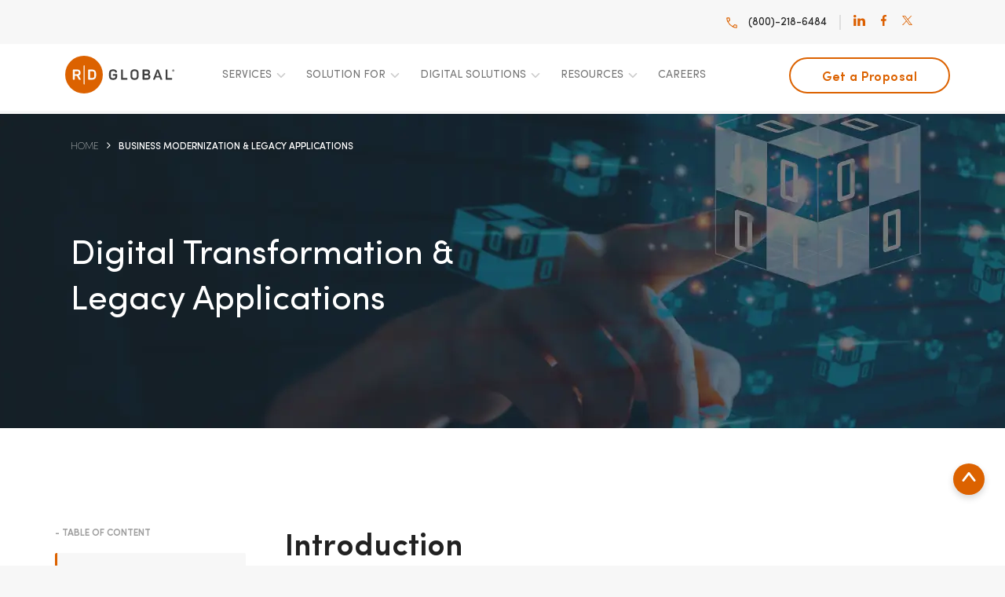

--- FILE ---
content_type: text/html; charset=UTF-8
request_url: https://www.rdglobalinc.com/legacy-application-migration-support-and-modernization-services/
body_size: 34492
content:
<!DOCTYPE html>



<html class="no-js" lang="en-US">

	<head><link rel="preload" href="https://www.rdglobalinc.com/wp-content/cache/w3-cache/css/913/wp-content/themes/rd-global/assets/css/bootstrap.min.css" as="style"><link rel="preload" href="https://www.rdglobalinc.com/wp-content/cache/w3-cache/css/913/wp-content/themes/rd-global/assets/css/slick.css" as="style"><link rel="preload" href="https://www.rdglobalinc.com/wp-content/cache/w3-cache/css/913/wp-content/themes/rd-global/assets/css/animations.css" as="style"><link rel="preload" href="https://www.rdglobalinc.com/wp-content/cache/w3-cache/css/913/wp-content/themes/rd-global/assets/css/animations-ie-fix.css" as="style"><link rel="preload" href="https://cdnjs.cloudflare.com/ajax/libs/font-awesome/4.7.0/css/font-awesome.min.css" as="style"><link rel="preload" href="https://www.rdglobalinc.com/wp-content/cache/w3-cache/css/913/wp-content/themes/rd-global/assets/css/jquery.bxslider.min.css" as="style"><link rel="preload" href="https://www.rdglobalinc.com/wp-content/cache/w3-cache/css/913/wp-content/themes/rd-global/style.css" as="style"><link rel="preload" href="https://www.rdglobalinc.com/wp-content/cache/w3-cache/css/913/wp-includes/css/dist/block-library/style.min.css" as="style"><link rel="preload" href="https://www.rdglobalinc.com/wp-content/cache/w3-cache/css/913/wp-content/themes/rd-global/mediaquery.css" as="style"><script>var w3_googlefont=[];</script><script>var w3_lazy_load_by_px=200;var blank_image_webp_url = "https://www.rdglobalinc.com/wp-content/uploads/blank.pngw3.webp";var google_fonts_delay_load = 2000;var w3_upload_path="/wp-content"; var w3_webp_path="/wp-content/w3-webp";var w3_mousemoveloadimg = false;var w3_page_is_scrolled = false;var w3_lazy_load_js = 0;var w3_js_is_excluded = 0;var w3_excluded_js=0;class w3_loadscripts{constructor(e){this.triggerEvents=e,this.eventOptions={passive:!0},this.userEventListener=this.triggerListener.bind(this),this.lazy_trigger,this.style_load_fired,this.lazy_scripts_load_fired=0,this.scripts_load_fired=0,this.scripts_load_fire=0,this.excluded_js=w3_excluded_js,this.w3_lazy_load_js=w3_lazy_load_js,this.w3_fonts="undefined"!=typeof w3_googlefont?w3_googlefont:[],this.w3_styles=[],this.w3_scripts={normal:[],async:[],defer:[],lazy:[]},this.allJQueries=[]}user_events_add(e){this.triggerEvents.forEach(t=>window.addEventListener(t,e.userEventListener,e.eventOptions))}user_events_remove(e){this.triggerEvents.forEach(t=>window.removeEventListener(t,e.userEventListener,e.eventOptions))}triggerListener_on_load(){"loading"===document.readyState?document.addEventListener("DOMContentLoaded",this.load_resources.bind(this)):this.load_resources()}triggerListener(){this.user_events_remove(this),this.lazy_scripts_load_fired=1,this.add_html_class("w3_user"),"loading"===document.readyState?(document.addEventListener("DOMContentLoaded",this.load_style_resources.bind(this)),this.scripts_load_fire||document.addEventListener("DOMContentLoaded",this.load_resources.bind(this))):(this.load_style_resources(),this.scripts_load_fire||this.load_resources())}async load_style_resources(){!this.style_load_fired&&(this.style_load_fired=!0,this.register_styles(),document.getElementsByTagName("html")[0].setAttribute("data-css",this.w3_styles.length),document.getElementsByTagName("html")[0].setAttribute("data-css-loaded",0),this.preload_scripts(this.w3_styles),this.load_styles_preloaded())}async load_styles_preloaded(){setTimeout(function(e){1==document.getElementsByTagName("html")[0].getAttribute("css-preloaded")?e.load_styles(e.w3_styles):e.load_styles_preloaded()},200,this)}async load_resources(){!this.scripts_load_fired&&(this.scripts_load_fired=!0,this.hold_event_listeners(),this.exe_document_write(),this.register_scripts(),this.add_html_class("w3_start"),"function"==typeof w3_events_on_start_js&&w3_events_on_start_js(),this.preload_scripts(this.w3_scripts.normal),this.preload_scripts(this.w3_scripts.defer),this.preload_scripts(this.w3_scripts.async),await this.load_scripts(this.w3_scripts.normal),await this.load_scripts(this.w3_scripts.defer),await this.load_scripts(this.w3_scripts.async),await this.execute_domcontentloaded(),await this.execute_window_load(),window.dispatchEvent(new Event("w3-scripts-loaded")),this.add_html_class("w3_js"),"function"==typeof w3_events_on_end_js&&w3_events_on_end_js(),this.lazy_trigger=setInterval(this.w3_trigger_lazy_script,500,this))}async w3_trigger_lazy_script(e){e.lazy_scripts_load_fired&&(await e.load_scripts(e.w3_scripts.lazy),e.add_html_class("jsload"),clearInterval(e.lazy_trigger))}add_html_class(e){document.getElementsByTagName("html")[0].classList.add(e)}register_scripts(){document.querySelectorAll("script[type=lazyload_int]").forEach(e=>{e.hasAttribute("data-src")?e.hasAttribute("async")&&!1!==e.async?this.w3_scripts.async.push(e):e.hasAttribute("defer")&&!1!==e.defer||"module"===e.getAttribute("data-w3-type")?this.w3_scripts.defer.push(e):this.w3_scripts.normal.push(e):this.w3_scripts.normal.push(e)}),document.querySelectorAll("script[type=lazyload_ext]").forEach(e=>{this.w3_scripts.lazy.push(e)})}register_styles(){document.querySelectorAll("link[data-href]").forEach(e=>{this.w3_styles.push(e)})}async execute_script(e){return await this.repaint_frame(),new Promise(t=>{let s=document.createElement("script"),a;[...e.attributes].forEach(e=>{let t=e.nodeName;"type"!==t&&"data-src"!==t&&("data-w3-type"===t&&(t="type",a=e.nodeValue),s.setAttribute(t,e.nodeValue))}),e.hasAttribute("data-src")?(s.setAttribute("src",e.getAttribute("data-src")),s.addEventListener("load",t),s.addEventListener("error",t)):(s.text=e.text,t()),null!==e.parentNode&&e.parentNode.replaceChild(s,e)})}async execute_styles(e){var t;(t=e).href=t.getAttribute("data-href"),t.rel="stylesheet"}async load_scripts(e){let t=e.shift();return t?(await this.execute_script(t),this.load_scripts(e)):Promise.resolve()}async load_styles(e){let t=e.shift();return t?(this.execute_styles(t),this.load_styles(e)):"loaded"}async load_fonts(e){var t=document.createDocumentFragment();e.forEach(e=>{let s=document.createElement("link");s.href=e,s.rel="stylesheet",t.appendChild(s)}),setTimeout(function(){document.head.appendChild(t)},google_fonts_delay_load)}preload_scripts(e){var t=document.createDocumentFragment(),s=0,a=this;[...e].forEach(i=>{let r=i.getAttribute("data-src"),n=i.getAttribute("data-href"),d=i.getAttribute("data-w3-type");if(r){let o=document.createElement("link");o.href=r,"module"==d?o.rel="modulepreload":o.rel="preload",o.as="script",t.appendChild(o)}else if(n){let l=document.createElement("link");l.href=n,l.rel="preload",l.as="style",s++,e.length==s&&(l.dataset.last=1),t.appendChild(l),l.onload=function(){fetch(this.href,{mode:"no-cors"}).then(e=>e.blob()).then(e=>{a.update_css_loader()}).catch(e=>{a.update_css_loader()})},l.onerror=function(){a.update_css_loader()}}}),document.head.appendChild(t)}update_css_loader(){document.getElementsByTagName("html")[0].setAttribute("data-css-loaded",parseInt(document.getElementsByTagName("html")[0].getAttribute("data-css-loaded"))+1),document.getElementsByTagName("html")[0].getAttribute("data-css")==document.getElementsByTagName("html")[0].getAttribute("data-css-loaded")&&document.getElementsByTagName("html")[0].setAttribute("css-preloaded",1)}hold_event_listeners(){let e={};function t(t,s){!function(t){function s(s){return e[t].eventsToRewrite.indexOf(s)>=0?"w3-"+s:s}e[t]||(e[t]={originalFunctions:{add:t.addEventListener,remove:t.removeEventListener},eventsToRewrite:[]},t.addEventListener=function(){arguments[0]=s(arguments[0]),e[t].originalFunctions.add.apply(t,arguments)},t.removeEventListener=function(){arguments[0]=s(arguments[0]),e[t].originalFunctions.remove.apply(t,arguments)})}(t),e[t].eventsToRewrite.push(s)}function s(e,t){let s=e[t];Object.defineProperty(e,t,{get:()=>s||function(){},set(a){e["w3"+t]=s=a}})}t(document,"DOMContentLoaded"),t(window,"DOMContentLoaded"),t(window,"load"),t(window,"pageshow"),t(document,"readystatechange"),s(document,"onreadystatechange"),s(window,"onload"),s(window,"onpageshow")}hold_jquery(e){let t=window.jQuery;Object.defineProperty(window,"jQuery",{get:()=>t,set(s){if(s&&s.fn&&!e.allJQueries.includes(s)){s.fn.ready=s.fn.init.prototype.ready=function(t){if(void 0!==t)return e.scripts_load_fired?e.domReadyFired?t.bind(document)(s):document.addEventListener("w3-DOMContentLoaded",()=>t.bind(document)(s)):t.bind(document)(s),s(document)};let a=s.fn.on;s.fn.on=s.fn.init.prototype.on=function(){if("ready"==arguments[0]){if(this[0]!==document)return a.apply(this,arguments),this;"string"!=typeof arguments[1]&&arguments[1].bind(document)(s)}if(this[0]===window){function e(e){return e.split(" ").map(e=>"load"===e||0===e.indexOf("load.")?"w3-jquery-load":e).join(" ")}"string"==typeof arguments[0]||arguments[0]instanceof String?arguments[0]=e(arguments[0]):"object"==typeof arguments[0]&&Object.keys(arguments[0]).forEach(t=>{Object.assign(arguments[0],{[e(t)]:arguments[0][t]})[t]})}return a.apply(this,arguments),this},e.allJQueries.push(s)}t=s}})}async execute_domcontentloaded(){this.domReadyFired=!0,await this.repaint_frame(),document.dispatchEvent(new Event("w3-DOMContentLoaded")),await this.repaint_frame(),window.dispatchEvent(new Event("w3-DOMContentLoaded")),await this.repaint_frame(),document.dispatchEvent(new Event("w3-readystatechange")),await this.repaint_frame(),document.w3onreadystatechange&&document.w3onreadystatechange()}async execute_window_load(){await this.repaint_frame(),setTimeout(function(){window.dispatchEvent(new Event("w3-load"))},100),await this.repaint_frame(),window.w3onload&&window.w3onload(),await this.repaint_frame(),this.allJQueries.forEach(e=>e(window).trigger("w3-jquery-load")),window.dispatchEvent(new Event("w3-pageshow")),await this.repaint_frame(),window.w3onpageshow&&window.w3onpageshow()}exe_document_write(){let e=new Map;document.write=document.writeln=function(t){let s=document.currentScript,a=document.createRange(),i=s.parentElement,r=e.get(s);void 0===r&&(r=s.nextSibling,e.set(s,r));let n=document.createDocumentFragment();a.setStart(n,0),n.appendChild(a.createContextualFragment(t)),i.insertBefore(n,r)}}async repaint_frame(){return new Promise(e=>requestAnimationFrame(e))}static execute(){let e=new w3_loadscripts(["keydown","mousemove","touchmove","touchstart","touchend","wheel"]);e.load_fonts(e.w3_fonts),e.user_events_add(e),e.excluded_js||e.hold_jquery(e),e.w3_lazy_load_js||(e.scripts_load_fire=1,e.triggerListener_on_load());let t=setInterval(function e(s){null!=document.body&&(document.body.getBoundingClientRect().top<-30&&s.triggerListener(),clearInterval(t))},500,e)}}w3_js_is_excluded?window.addEventListener("load",function(){setTimeout(function(){w3_loadscripts.execute()},500)}):setTimeout(function(){w3_loadscripts.execute()},50);</script>

		<meta charset="UTF-8">

		<meta name="viewport" content="width=device-width, initial-scale=1.0">

	    <meta charset="utf-8">

	    <meta http-equiv="X-UA-Compatible" content="IE=edge">

	    <meta name="viewport" content="width=device-width, initial-scale=1, maximum-scale=1">
	    
	    <!-- <link rel="manifest" href="manifest.json" /> , user-scalable=no -->

	    <link rel="icon" href="https://www.rdglobalinc.com/wp-content/themes/rd-global/assets/images/cropped-fv-logo-32x32.png" sizes="32x32" />

		<link rel="icon" href="https://www.rdglobalinc.com/wp-content/themes/rd-global/assets/images/cropped-fv-logo-192x192.png" sizes="192x192" />

		<link rel="apple-touch-icon-precomposed" href="https://www.rdglobalinc.com/wp-content/themes/rd-global/assets/images/cropped-fv-logo-180x180.png" />

		<meta name="msapplication-TileImage" content="https://www.rdglobalinc.com/wp-content/themes/rd-global/assets/images/cropped-fv-logo-270x270.png" />

		

	    <link data-css="1" href="https://www.rdglobalinc.com/wp-content/cache/w3-cache/css/913/wp-content/themes/rd-global/assets/css/bootstrap.min.css" rel='stylesheet' />
	    
	    <link data-css="1" href="https://www.rdglobalinc.com/wp-content/cache/w3-cache/css/913/wp-content/themes/rd-global/assets/css/slick.css" rel='stylesheet' />

	    <link data-css="1" href="https://www.rdglobalinc.com/wp-content/cache/w3-cache/css/913/wp-content/themes/rd-global/assets/css/animations.css" media='screen and (min-width: 901px)' rel='stylesheet' />

	    <link data-css="1" href="https://www.rdglobalinc.com/wp-content/cache/w3-cache/css/913/wp-content/themes/rd-global/assets/css/animations-ie-fix.css" media='screen and (min-width: 901px)' rel='stylesheet' />

	    <link data-css="1" href="https://cdnjs.cloudflare.com/ajax/libs/font-awesome/4.7.0/css/font-awesome.min.css" rel='stylesheet' crossorigin='anonymous' />

	    <link data-css="1" href="https://www.rdglobalinc.com/wp-content/cache/w3-cache/css/913/wp-content/themes/rd-global/assets/css/jquery.bxslider.min.css" rel='stylesheet' />

	    <link data-css="1" href="https://www.rdglobalinc.com/wp-content/cache/w3-cache/css/913/wp-content/themes/rd-global/style.css" rel='stylesheet' />
	   
            <meta name='robots' content='index, follow, max-image-preview:large, max-snippet:-1, max-video-preview:-1' />

	<!-- This site is optimized with the Yoast SEO plugin v19.1 - https://yoast.com/wordpress/plugins/seo/ -->
	<title>Legacy Software Modernization Company | RD Global Inc</title>
	<meta name="description" content="RD Global modernizes business systems and tools to improve security, efficiency, and user experience. We’ll work together to create a system that advances your business." />
	<link rel="canonical" href="https://www.rdglobalinc.com/legacy-application-migration-support-and-modernization-services/" />
	<meta property="og:locale" content="en_US" />
	<meta property="og:type" content="article" />
	<meta property="og:title" content="Legacy Software Modernization Company | RD Global Inc" />
	<meta property="og:description" content="RD Global modernizes business systems and tools to improve security, efficiency, and user experience. We’ll work together to create a system that advances your business." />
	<meta property="og:url" content="https://www.rdglobalinc.com/legacy-application-migration-support-and-modernization-services/" />
	<meta property="og:site_name" content="RD Global Inc" />
	<meta property="article:publisher" content="https://www.facebook.com/rdglobalinc/" />
	<meta property="article:modified_time" content="2024-09-19T07:12:51+00:00" />
	<meta property="og:image" content="https://www.rdglobalinc.com/wp-content/uploads/2020/06/RDglobalinclogo.png" />
	<meta property="og:image:width" content="200" />
	<meta property="og:image:height" content="200" />
	<meta property="og:image:type" content="image/png" />
	<meta name="twitter:card" content="summary_large_image" />
	<meta name="twitter:site" content="@RDGlobalinc" />
	<script type="application/ld+json" class="yoast-schema-graph">{"@context":"https://schema.org","@graph":[{"@type":"Organization","@id":"https://www.rdglobalinc.com/#organization","name":"RD Global Inc","url":"https://www.rdglobalinc.com/","sameAs":["https://www.linkedin.com/company/rdglobal/","https://www.facebook.com/rdglobalinc/","https://twitter.com/RDGlobalinc"],"logo":{"@type":"ImageObject","inLanguage":"en-US","@id":"https://www.rdglobalinc.com/#/schema/logo/image/","url":"https://www.rdglobalinc.com/wp-content/uploads/2022/06/RD-Logo.png","contentUrl":"https://www.rdglobalinc.com/wp-content/uploads/2022/06/RD-Logo.png","width":2400,"height":2400,"caption":"RD Global Inc"},"image":{"@id":"https://www.rdglobalinc.com/#/schema/logo/image/"}},{"@type":"WebSite","@id":"https://www.rdglobalinc.com/#website","url":"https://www.rdglobalinc.com/","name":"RD Global Inc","description":"","publisher":{"@id":"https://www.rdglobalinc.com/#organization"},"potentialAction":[{"@type":"SearchAction","target":{"@type":"EntryPoint","urlTemplate":"https://www.rdglobalinc.com/?s={search_term_string}"},"query-input":"required name=search_term_string"}],"inLanguage":"en-US"},{"@type":"ImageObject","inLanguage":"en-US","@id":"https://www.rdglobalinc.com/legacy-application-migration-support-and-modernization-services/#primaryimage","url":"https://www.rdglobalinc.com/wp-content/uploads/2022/12/bg-legacy-sytem.webp","contentUrl":"https://www.rdglobalinc.com/wp-content/uploads/2022/12/bg-legacy-sytem.webp","width":1366,"height":400},{"@type":"WebPage","@id":"https://www.rdglobalinc.com/legacy-application-migration-support-and-modernization-services/#webpage","url":"https://www.rdglobalinc.com/legacy-application-migration-support-and-modernization-services/","name":"Legacy Software Modernization Company | RD Global Inc","isPartOf":{"@id":"https://www.rdglobalinc.com/#website"},"primaryImageOfPage":{"@id":"https://www.rdglobalinc.com/legacy-application-migration-support-and-modernization-services/#primaryimage"},"datePublished":"2022-12-06T13:13:54+00:00","dateModified":"2024-09-19T07:12:51+00:00","description":"RD Global modernizes business systems and tools to improve security, efficiency, and user experience. We’ll work together to create a system that advances your business.","breadcrumb":{"@id":"https://www.rdglobalinc.com/legacy-application-migration-support-and-modernization-services/#breadcrumb"},"inLanguage":"en-US","potentialAction":[{"@type":"ReadAction","target":["https://www.rdglobalinc.com/legacy-application-migration-support-and-modernization-services/"]}]},{"@type":"BreadcrumbList","@id":"https://www.rdglobalinc.com/legacy-application-migration-support-and-modernization-services/#breadcrumb","itemListElement":[{"@type":"ListItem","position":1,"name":"Home","item":"https://www.rdglobalinc.com/"},{"@type":"ListItem","position":2,"name":"Manage Services","item":"https://www.rdglobalinc.com/manage_service/"},{"@type":"ListItem","position":3,"name":"Business Modernization &#038; Legacy Applications"}]}]}</script>
	<!-- / Yoast SEO plugin. -->


<link rel='dns-prefetch' href='//s.w.org' />
<link rel="alternate" type="application/rss+xml" title="RD Global Inc &raquo; Feed" href="https://www.rdglobalinc.com/feed/" />
<link rel="alternate" type="application/rss+xml" title="RD Global Inc &raquo; Comments Feed" href="https://www.rdglobalinc.com/comments/feed/" />


<!-- WS Google Webmaster Tools v2.1 - https://wordpress.org/plugins/ws-google-webmaster-tools/ -->
<!-- Website - http://www.webshouter.net/ -->
<meta name="google-site-verification" content="Cx0YplMbbozrYoeS51akcTNeAXokqXztJkbWHaGka8c" />
<!-- Global site tag (gtag.js) - Google Analytics -->
<script async="" type="lazyload_int" data-src="https://www.googletagmanager.com/gtag/js?id=UA-130413616-1" ></script>
<script type="lazyload_int" >
  window.dataLayer = window.dataLayer || [];
  function gtag(){dataLayer.push(arguments);}
  gtag('js', new Date());

  gtag('config', 'UA-130413616-1');
</script>
<!-- / WS Google Webmaster Tools plugin. -->

<script type="lazyload_int" >
window._wpemojiSettings = {"baseUrl":"https:\/\/s.w.org\/images\/core\/emoji\/14.0.0\/72x72\/","ext":".png","svgUrl":"https:\/\/s.w.org\/images\/core\/emoji\/14.0.0\/svg\/","svgExt":".svg","source":{"concatemoji":"https:\/\/www.rdglobalinc.com\/wp-includes\/js\/wp-emoji-release.min.js?ver=6.0.11"}};
/*! This file is auto-generated */
!function(e,a,t){var n,r,o,i=a.createElement("canvas"),p=i.getContext&&i.getContext("2d");function s(e,t){var a=String.fromCharCode,e=(p.clearRect(0,0,i.width,i.height),p.fillText(a.apply(this,e),0,0),i.toDataURL());return p.clearRect(0,0,i.width,i.height),p.fillText(a.apply(this,t),0,0),e===i.toDataURL()}function c(e){var t=a.createElement("script");t.src=e,t.defer=t.type="text/javascript",a.getElementsByTagName("head")[0].appendChild(t)}for(o=Array("flag","emoji"),t.supports={everything:!0,everythingExceptFlag:!0},r=0;r<o.length;r++)t.supports[o[r]]=function(e){if(!p||!p.fillText)return!1;switch(p.textBaseline="top",p.font="600 32px Arial",e){case"flag":return s([127987,65039,8205,9895,65039],[127987,65039,8203,9895,65039])?!1:!s([55356,56826,55356,56819],[55356,56826,8203,55356,56819])&&!s([55356,57332,56128,56423,56128,56418,56128,56421,56128,56430,56128,56423,56128,56447],[55356,57332,8203,56128,56423,8203,56128,56418,8203,56128,56421,8203,56128,56430,8203,56128,56423,8203,56128,56447]);case"emoji":return!s([129777,127995,8205,129778,127999],[129777,127995,8203,129778,127999])}return!1}(o[r]),t.supports.everything=t.supports.everything&&t.supports[o[r]],"flag"!==o[r]&&(t.supports.everythingExceptFlag=t.supports.everythingExceptFlag&&t.supports[o[r]]);t.supports.everythingExceptFlag=t.supports.everythingExceptFlag&&!t.supports.flag,t.DOMReady=!1,t.readyCallback=function(){t.DOMReady=!0},t.supports.everything||(n=function(){t.readyCallback()},a.addEventListener?(a.addEventListener("DOMContentLoaded",n,!1),e.addEventListener("load",n,!1)):(e.attachEvent("onload",n),a.attachEvent("onreadystatechange",function(){"complete"===a.readyState&&t.readyCallback()})),(e=t.source||{}).concatemoji?c(e.concatemoji):e.wpemoji&&e.twemoji&&(c(e.twemoji),c(e.wpemoji)))}(window,document,window._wpemojiSettings);
</script>
<style>
img.wp-smiley,
img.emoji {
	display: inline !important;
	border: none !important;
	box-shadow: none !important;
	height: 1em !important;
	width: 1em !important;
	margin: 0 0.07em !important;
	vertical-align: -0.1em !important;
	background: none !important;
	padding: 0 !important;
}
</style>
	<link data-css="1" href="https://www.rdglobalinc.com/wp-content/cache/w3-cache/css/913/wp-includes/css/dist/block-library/style.min.css" rel='stylesheet' id='wp-block-library-css' media='all' />
<style id='global-styles-inline-css'>
body{--wp--preset--color--black: #000000;--wp--preset--color--cyan-bluish-gray: #abb8c3;--wp--preset--color--white: #ffffff;--wp--preset--color--pale-pink: #f78da7;--wp--preset--color--vivid-red: #cf2e2e;--wp--preset--color--luminous-vivid-orange: #ff6900;--wp--preset--color--luminous-vivid-amber: #fcb900;--wp--preset--color--light-green-cyan: #7bdcb5;--wp--preset--color--vivid-green-cyan: #00d084;--wp--preset--color--pale-cyan-blue: #8ed1fc;--wp--preset--color--vivid-cyan-blue: #0693e3;--wp--preset--color--vivid-purple: #9b51e0;--wp--preset--color--accent: #cd2653;--wp--preset--color--primary: #000000;--wp--preset--color--secondary: #6d6d6d;--wp--preset--color--subtle-background: #dcd7ca;--wp--preset--color--background: #f5efe0;--wp--preset--gradient--vivid-cyan-blue-to-vivid-purple: linear-gradient(135deg,rgba(6,147,227,1) 0%,rgb(155,81,224) 100%);--wp--preset--gradient--light-green-cyan-to-vivid-green-cyan: linear-gradient(135deg,rgb(122,220,180) 0%,rgb(0,208,130) 100%);--wp--preset--gradient--luminous-vivid-amber-to-luminous-vivid-orange: linear-gradient(135deg,rgba(252,185,0,1) 0%,rgba(255,105,0,1) 100%);--wp--preset--gradient--luminous-vivid-orange-to-vivid-red: linear-gradient(135deg,rgba(255,105,0,1) 0%,rgb(207,46,46) 100%);--wp--preset--gradient--very-light-gray-to-cyan-bluish-gray: linear-gradient(135deg,rgb(238,238,238) 0%,rgb(169,184,195) 100%);--wp--preset--gradient--cool-to-warm-spectrum: linear-gradient(135deg,rgb(74,234,220) 0%,rgb(151,120,209) 20%,rgb(207,42,186) 40%,rgb(238,44,130) 60%,rgb(251,105,98) 80%,rgb(254,248,76) 100%);--wp--preset--gradient--blush-light-purple: linear-gradient(135deg,rgb(255,206,236) 0%,rgb(152,150,240) 100%);--wp--preset--gradient--blush-bordeaux: linear-gradient(135deg,rgb(254,205,165) 0%,rgb(254,45,45) 50%,rgb(107,0,62) 100%);--wp--preset--gradient--luminous-dusk: linear-gradient(135deg,rgb(255,203,112) 0%,rgb(199,81,192) 50%,rgb(65,88,208) 100%);--wp--preset--gradient--pale-ocean: linear-gradient(135deg,rgb(255,245,203) 0%,rgb(182,227,212) 50%,rgb(51,167,181) 100%);--wp--preset--gradient--electric-grass: linear-gradient(135deg,rgb(202,248,128) 0%,rgb(113,206,126) 100%);--wp--preset--gradient--midnight: linear-gradient(135deg,rgb(2,3,129) 0%,rgb(40,116,252) 100%);--wp--preset--duotone--dark-grayscale: url('#wp-duotone-dark-grayscale');--wp--preset--duotone--grayscale: url('#wp-duotone-grayscale');--wp--preset--duotone--purple-yellow: url('#wp-duotone-purple-yellow');--wp--preset--duotone--blue-red: url('#wp-duotone-blue-red');--wp--preset--duotone--midnight: url('#wp-duotone-midnight');--wp--preset--duotone--magenta-yellow: url('#wp-duotone-magenta-yellow');--wp--preset--duotone--purple-green: url('#wp-duotone-purple-green');--wp--preset--duotone--blue-orange: url('#wp-duotone-blue-orange');--wp--preset--font-size--small: 18px;--wp--preset--font-size--medium: 20px;--wp--preset--font-size--large: 26.25px;--wp--preset--font-size--x-large: 42px;--wp--preset--font-size--normal: 21px;--wp--preset--font-size--larger: 32px;}.has-black-color{color: var(--wp--preset--color--black) !important;}.has-cyan-bluish-gray-color{color: var(--wp--preset--color--cyan-bluish-gray) !important;}.has-white-color{color: var(--wp--preset--color--white) !important;}.has-pale-pink-color{color: var(--wp--preset--color--pale-pink) !important;}.has-vivid-red-color{color: var(--wp--preset--color--vivid-red) !important;}.has-luminous-vivid-orange-color{color: var(--wp--preset--color--luminous-vivid-orange) !important;}.has-luminous-vivid-amber-color{color: var(--wp--preset--color--luminous-vivid-amber) !important;}.has-light-green-cyan-color{color: var(--wp--preset--color--light-green-cyan) !important;}.has-vivid-green-cyan-color{color: var(--wp--preset--color--vivid-green-cyan) !important;}.has-pale-cyan-blue-color{color: var(--wp--preset--color--pale-cyan-blue) !important;}.has-vivid-cyan-blue-color{color: var(--wp--preset--color--vivid-cyan-blue) !important;}.has-vivid-purple-color{color: var(--wp--preset--color--vivid-purple) !important;}.has-black-background-color{background-color: var(--wp--preset--color--black) !important;}.has-cyan-bluish-gray-background-color{background-color: var(--wp--preset--color--cyan-bluish-gray) !important;}.has-white-background-color{background-color: var(--wp--preset--color--white) !important;}.has-pale-pink-background-color{background-color: var(--wp--preset--color--pale-pink) !important;}.has-vivid-red-background-color{background-color: var(--wp--preset--color--vivid-red) !important;}.has-luminous-vivid-orange-background-color{background-color: var(--wp--preset--color--luminous-vivid-orange) !important;}.has-luminous-vivid-amber-background-color{background-color: var(--wp--preset--color--luminous-vivid-amber) !important;}.has-light-green-cyan-background-color{background-color: var(--wp--preset--color--light-green-cyan) !important;}.has-vivid-green-cyan-background-color{background-color: var(--wp--preset--color--vivid-green-cyan) !important;}.has-pale-cyan-blue-background-color{background-color: var(--wp--preset--color--pale-cyan-blue) !important;}.has-vivid-cyan-blue-background-color{background-color: var(--wp--preset--color--vivid-cyan-blue) !important;}.has-vivid-purple-background-color{background-color: var(--wp--preset--color--vivid-purple) !important;}.has-black-border-color{border-color: var(--wp--preset--color--black) !important;}.has-cyan-bluish-gray-border-color{border-color: var(--wp--preset--color--cyan-bluish-gray) !important;}.has-white-border-color{border-color: var(--wp--preset--color--white) !important;}.has-pale-pink-border-color{border-color: var(--wp--preset--color--pale-pink) !important;}.has-vivid-red-border-color{border-color: var(--wp--preset--color--vivid-red) !important;}.has-luminous-vivid-orange-border-color{border-color: var(--wp--preset--color--luminous-vivid-orange) !important;}.has-luminous-vivid-amber-border-color{border-color: var(--wp--preset--color--luminous-vivid-amber) !important;}.has-light-green-cyan-border-color{border-color: var(--wp--preset--color--light-green-cyan) !important;}.has-vivid-green-cyan-border-color{border-color: var(--wp--preset--color--vivid-green-cyan) !important;}.has-pale-cyan-blue-border-color{border-color: var(--wp--preset--color--pale-cyan-blue) !important;}.has-vivid-cyan-blue-border-color{border-color: var(--wp--preset--color--vivid-cyan-blue) !important;}.has-vivid-purple-border-color{border-color: var(--wp--preset--color--vivid-purple) !important;}.has-vivid-cyan-blue-to-vivid-purple-gradient-background{background: var(--wp--preset--gradient--vivid-cyan-blue-to-vivid-purple) !important;}.has-light-green-cyan-to-vivid-green-cyan-gradient-background{background: var(--wp--preset--gradient--light-green-cyan-to-vivid-green-cyan) !important;}.has-luminous-vivid-amber-to-luminous-vivid-orange-gradient-background{background: var(--wp--preset--gradient--luminous-vivid-amber-to-luminous-vivid-orange) !important;}.has-luminous-vivid-orange-to-vivid-red-gradient-background{background: var(--wp--preset--gradient--luminous-vivid-orange-to-vivid-red) !important;}.has-very-light-gray-to-cyan-bluish-gray-gradient-background{background: var(--wp--preset--gradient--very-light-gray-to-cyan-bluish-gray) !important;}.has-cool-to-warm-spectrum-gradient-background{background: var(--wp--preset--gradient--cool-to-warm-spectrum) !important;}.has-blush-light-purple-gradient-background{background: var(--wp--preset--gradient--blush-light-purple) !important;}.has-blush-bordeaux-gradient-background{background: var(--wp--preset--gradient--blush-bordeaux) !important;}.has-luminous-dusk-gradient-background{background: var(--wp--preset--gradient--luminous-dusk) !important;}.has-pale-ocean-gradient-background{background: var(--wp--preset--gradient--pale-ocean) !important;}.has-electric-grass-gradient-background{background: var(--wp--preset--gradient--electric-grass) !important;}.has-midnight-gradient-background{background: var(--wp--preset--gradient--midnight) !important;}.has-small-font-size{font-size: var(--wp--preset--font-size--small) !important;}.has-medium-font-size{font-size: var(--wp--preset--font-size--medium) !important;}.has-large-font-size{font-size: var(--wp--preset--font-size--large) !important;}.has-x-large-font-size{font-size: var(--wp--preset--font-size--x-large) !important;}
</style>
<script id="jquery-core-js" type="lazyload_int" data-src="https://www.rdglobalinc.com/wp-content/cache/w3-cache/js/913/wp-includes/js/jquery/jquery.min.js" ></script>
<script id="jquery-migrate-js" type="lazyload_int" data-src="https://www.rdglobalinc.com/wp-content/cache/w3-cache/js/913/wp-includes/js/jquery/jquery-migrate.min.js" ></script>
<link rel="https://api.w.org/" href="https://www.rdglobalinc.com/wp-json/" /><link rel="alternate" type="application/json" href="https://www.rdglobalinc.com/wp-json/wp/v2/manage_service/2453" /><link rel='shortlink' href='https://www.rdglobalinc.com/?p=2453' />
<link rel="alternate" type="application/json+oembed" href="https://www.rdglobalinc.com/wp-json/oembed/1.0/embed?url=https%3A%2F%2Fwww.rdglobalinc.com%2Flegacy-application-migration-support-and-modernization-services%2F" />
<link rel="alternate" type="text/xml+oembed" href="https://www.rdglobalinc.com/wp-json/oembed/1.0/embed?url=https%3A%2F%2Fwww.rdglobalinc.com%2Flegacy-application-migration-support-and-modernization-services%2F&#038;format=xml" />
	<script type="lazyload_int" >document.documentElement.className = document.documentElement.className.replace( 'no-js', 'js' );</script>
	<script type="lazyload_int" >
           var ajax_url = "https://www.rdglobalinc.com/wp-admin/admin-ajax.php";
         </script>		<style id="wp-custom-css">
			@media (max-width:767px) {
 #Scrollspy {
display: none;
}
.book-digital {padding-top:0px;}
.center-container {padding:50px 0;}
.stakeholders, .testimonial, .solution, .results {
    padding-top: 50px;
}
.btn-sty.btn-primary .arrow {top:2px}
.breadcrumb {font-size:9px;}
.breadcrumb li a, .breadcrumb li {font-size:9px}
	.bgwhite{padding:30px !important;}
iframe{ height:100% !important}
.center-container {
    padding: 0;}	
	.ml-2{  margin-left: 20px;
    margin-top: -10px;}
}
 @media (max-width:992px) {
 .title-block-right {
margin-top:40px;
}
 .solution-con {
padding-right: 40px;
}
 .btn-sty.btn-primary {
	font-size: 12px;
    margin-top: 20px;
}
 .bookf-digital {
padding: 60px 20px;
}
.title-block-right {padding:20px}
 .banner-txt {
padding-bottom: 150px;
padding-top: 0px;
}
 .tiles-block::before {
height: 130px;
top: -120px;
}
 .arrow_box:after, .arrow_box:before {
display: none;
}
}		</style>
		
	    <link data-css="1" href="https://www.rdglobalinc.com/wp-content/cache/w3-cache/css/913/wp-content/themes/rd-global/mediaquery.css" rel='stylesheet' />

        <link rel="preload" as="image" href="https://www.rdglobalinc.com/wp-content/themes/rd-global/assets/images/banner-bg.webp">
        
        <link rel="preload" as="image" href="https://www.rdglobalinc.com/wp-content/themes/rd-global/assets/images/client_story_1.webp">
        <link rel="preload" as="image" href="https://www.rdglobalinc.com/wp-content/themes/rd-global/assets/images/client_story_3.webp">
        <link rel="preload" as="image" href="https://www.rdglobalinc.com/wp-content/themes/rd-global/assets/images/clovered-lap-case-studies.webp">
        <link rel="preload" as="image" href="https://www.rdglobalinc.com/wp-content/themes/rd-global/assets/images/client_story_4.webp">
        
	    <!-- <script type='text/javascript' src='https://platform-api.sharethis.com/js/sharethis.js#property=5f92e5b546dfbf0019e5fb37&product=sop' async='async'></script> -->

        <!-- <script type="module">
           import 'https://cdn.jsdelivr.net/npm/@pwabuilder/pwaupdate';
           const el = document.createElement('pwa-update');
           document.body.appendChild(el);
        </script> -->
        
        <!-- Google Tag Manager -->
        <script type="lazyload_int" >(function(w,d,s,l,i){w[l]=w[l]||[];w[l].push({'gtm.start':
        new Date().getTime(),event:'gtm.js'});var f=d.getElementsByTagName(s)[0],
        j=d.createElement(s),dl=l!='dataLayer'?'&l='+l:'';j.async=true;j.src=
        'https://www.googletagmanager.com/gtm.js?id='+i+dl;f.parentNode.insertBefore(j,f);
        })(window,document,'script','dataLayer','GTM-KSSTGCW');</script>
        <!-- End Google Tag Manager -->
         
	<style id="w3_bg_load">div, section, iframe, iframelazy{background-image:none !important;}</style><style>div[data-w3BgLazy="1"],section[data-w3BgLazy="1"],iframe[data-w3BgLazy="1"],iframelazy[data-w3BgLazy="1"]{background-image:none !important;}</style><style id="w3speedster-custom-css"></style></head>



	<body data-rsssl=1 class="manage_service-template-default single single-manage_service postid-2453 singular enable-search-modal has-post-thumbnail has-single-pagination not-showing-comments show-avatars footer-top-hidden">
        
        <!-- Google Tag Manager (noscript) added by anil -->
        <noscript><iframe src="https://www.googletagmanager.com/ns.html?id=GTM-KSSTGCW"
        height="0" width="0" style="display:none;visibility:hidden"></iframe></noscript>
        <!-- End Google Tag Manager (noscript) -->


		<div id="wrapper">



			<div class="loader-overlay" style="display: none;">

	            <div class="loader">

	                <img class="loader-icon" width="59" height="59" data-class="LazyLoad" src="[data-uri]" data-src="https://www.rdglobalinc.com/wp-content/themes/rd-global/assets/images/rd-circle.svg" />

	            </div>

	        </div>



	        <!------Header Start here-------->

        <header class="header home">

            <div class="navbar navbar-inverse navbar-fixed-top">
                <div class="pre-header">
                    <div class="top-header">
                        <!--<div class="title">
                            <p>Our Insurtech line of products</p>
                        </div>
                        <div class="header-logo agenzee-logo">
                            <a href="https://agenzee.com/" target="_blank">
                                <img src="https://www.rdglobalinc.com/wp-content/themes/rd-global/assets/images/agenzee-logo.svg" alt="agenzee-logo" class="">
                            </a>
                        </div>-->
                        <!--<div class="header-logo adjustify-logo">
                            <a href="https://adjustify.co/" target="_blank">
                                <img src="https://www.rdglobalinc.com/wp-content/themes/rd-global/assets/images/adjustify-logo.svg" alt="adjustify-logo">
                            </a>
                        </div>-->
                    </div>

                    <div class="social-info">
                        <ul>
                            <li class="contact-social-header">

                                <a href="tel:800 218-6484"> <img width="16" height="16" data-class="LazyLoad" src="[data-uri]" data-src="https://www.rdglobalinc.com/wp-content/themes/rd-global/assets/images/header-phone-icon.svg"
                                        alt="phone-icon">(800)-218-6484</a>
                            </li>
                            <li class="social-icon">
                                <a href="https://www.linkedin.com/company/rdglobal/" target="_blank" aria-label="linkedin">
                                    <svg xmlns="http://www.w3.org/2000/svg" width="14.647" height="14"
                                        viewBox="0 0 14.647 14">
                                        <g id="linkedin" transform="translate(0 0.668)">
                                            <path id="Path_1794" data-name="Path 1794"
                                                d="M1.776-.668A1.638,1.638,0,0,0,0,.964,1.625,1.625,0,0,0,1.735,2.6h.02A1.637,1.637,0,1,0,1.776-.668Zm0,0"
                                                fill="#dc5f00" />
                                            <path id="Path_1795" data-name="Path 1795"
                                                d="M8.109,198.313h3.14v9.446H8.109Zm0,0"
                                                transform="translate(-7.924 -194.427)" fill="#dc5f00" />
                                            <path id="Path_1796" data-name="Path 1796"
                                                d="M227.184,188.625a3.934,3.934,0,0,0-2.83,1.592v-1.37h-3.14v9.446h3.14v-5.275a2.151,2.151,0,0,1,.1-.766,1.719,1.719,0,0,1,1.611-1.148c1.136,0,1.591.866,1.591,2.136v5.053h3.14v-5.416c0-2.9-1.549-4.252-3.615-4.252Zm0,0"
                                                transform="translate(-216.152 -184.961)" fill="#dc5f00" />
                                        </g>
                                    </svg>
                                </a>
                            </li>

                            <li class="social-icon">
                                <a href="https://www.facebook.com/rdglobalinc/" target="_blank" aria-label="facebook">
                                    <svg xmlns="http://www.w3.org/2000/svg" width="7.001" height="14"
                                        viewBox="0 0 7.001 14">
                                        <path id="facebook"
                                            d="M11.909,2.325h1.278V.1A16.5,16.5,0,0,0,11.326,0,2.956,2.956,0,0,0,8.22,3.289V5.25H6.187V7.739H8.22V14h2.493V7.739h1.951l.31-2.489H10.713V3.536c0-.719.194-1.212,1.2-1.212Z"
                                            transform="translate(-6.187)" fill="#dc5f00" />
                                    </svg>
                                </a>
                            </li>
                            <li class="social-icon">
                                <a href="https://twitter.com/RDGlobalinc" target="_blank" aria-label="twitter">
                                   <!-- <svg xmlns="http://www.w3.org/2000/svg" width="13" height="10.563"
                                        viewBox="0 0 13 10.563">
                                        <path id="Path_654" data-name="Path 654"
                                            d="M13,49.25a5.557,5.557,0,0,1-1.536.421A2.65,2.65,0,0,0,12.637,48.2a5.326,5.326,0,0,1-1.69.645,2.665,2.665,0,0,0-4.61,1.822,2.744,2.744,0,0,0,.062.608A7.544,7.544,0,0,1,.905,48.486a2.666,2.666,0,0,0,.819,3.562,2.632,2.632,0,0,1-1.2-.328v.029a2.677,2.677,0,0,0,2.135,2.619,2.66,2.66,0,0,1-.7.088,2.357,2.357,0,0,1-.5-.045,2.691,2.691,0,0,0,2.49,1.857A5.355,5.355,0,0,1,.638,57.4,4.992,4.992,0,0,1,0,57.366a7.5,7.5,0,0,0,4.088,1.2,7.533,7.533,0,0,0,7.585-7.584c0-.118,0-.232-.01-.344A5.317,5.317,0,0,0,13,49.25Z"
                                            transform="translate(0 -48)" fill="#dc6200" />
                                    </svg>-->
                                    
                                    <svg xmlns="http://www.w3.org/2000/svg" width="13" height="12.167" viewBox="0 0 13 12.167"><path d="M281.532,167.31l5.019,6.711-5.051,5.456h1.137l4.422-4.777,3.573,4.777H294.5l-5.3-7.089,4.7-5.079h-1.137l-4.072,4.4-3.29-4.4Zm1.672.837h1.777l7.848,10.493h-1.777Z" transform="translate(-281.5 -167.31)" fill="#dc6200"/></svg>

                                </a>
                            </li>
                            <div class="clear"></div>
                        </ul>
                    </div>

                    <div class="clear"></div>
                </div>

                <div>
                    <div class="row">

                        <div class="navbar-header">

                            <button type="button" name="navbar-toggle" aria-label="navbar-toggle" class="navbar-toggle" data-toggle="collapse"
                                data-target=".navbar-collapse">

                                <span class="icon-bar"></span>

                                <span class="icon-bar"></span>

                                <span class="icon-bar"></span>

                            </button>

                            <div class="logo">

                                <a href="https://www.rdglobalinc.com">

                                    <img width="144" height="50" data-class="LazyLoad" src="[data-uri]" data-src="https://www.rdglobalinc.com/wp-content/themes/rd-global/assets/images/logo.svg"
                                        / alt="rd-global" aria-label="rd-global">

                                </a>

                            </div>
                            <div class="serach-link">
                                <a href="#"></a>
                            </div>
                            <div class="clear"></div>

                        </div>

                        <div class="navbar-collapse collapse">

                            <div class="close-icon">

                                <span class="icon" data-toggle="collapse" data-target=".navbar-collapse">
                                    <svg xmlns="http://www.w3.org/2000/svg" id="Group_3" data-name="Group 3" width="24"
                                        height="24" viewBox="0 0 24 24">
                                        <rect id="Rectangle_2" data-name="Rectangle 2" width="24" height="24"
                                            fill="none" />
                                        <g id="x" transform="translate(0.001)">
                                            <line id="Line_34" data-name="Line 34" x1="14" y2="14"
                                                transform="translate(5 5)" fill="#fff" stroke="#fff"
                                                stroke-linecap="round" stroke-miterlimit="10" stroke-width="1.5" />
                                            <line id="Line_35" data-name="Line 35" x2="14" y2="14"
                                                transform="translate(5 5)" fill="#fff" stroke="#fff"
                                                stroke-linecap="round" stroke-miterlimit="10" stroke-width="1.5" />
                                        </g>
                                    </svg>
                                </span>

                            </div>

                            <div class="top-nav">
                                <ul class="nav navbar-nav">
                                  <!--  <li class="dropdown">
                                        <a class="dropdown-item" data-toggle="dropdown">Product</a>
                                        <div class="dropdown-menu">
                                            <div class="development-list">
                                                <div class="row">
                                                    
                                                    <div class="col-sm-6 col-md-6 col-lg-3">
                                                        <a class="development-link" target="_blank" href="https://agenzee.com/">
                                                            <div class="development-block">
                                                                <div class="development-img">
                                                                    <img src="https://www.rdglobalinc.com/wp-content/themes/rd-global/assets/images/ic-agenzee.svg"
                                                                        alt="">
                                                                </div>
                                                                <div class="development-detail-box">
                                                                    <div class="development-title">
                                                                        <span>Agenzee</span>
                                                                    </div>
                                                                    <div class="development-detail">
                                                                        <p>Managing compliance made easy</p>
                                                                    </div>
                                                                </div>
                                                                <div class="clear"></div>
                                                            </div>
                                                        </a>
                                                    </div>
                                        </div>
                                    </li>-->
                                    <li class="dropdown">
                                        <a class="dropdown-item" data-toggle="dropdown">Services</a>
                                        <div class="dropdown-menu">
                                            <div class="development-list">
                                                <div class="row">
                                                    <div class="col-sm-6 col-md-6 col-lg-3">
                                                        <a class="development-link" href="https://www.rdglobalinc.com/insurtech/">
                                                            <div class="development-block">
                                                                <div class="development-img">
                                                                    <img width="29" height="29" data-class="LazyLoad" src="[data-uri]" data-src="https://www.rdglobalinc.com/wp-content/themes/rd-global/assets/images/ic-insurtech.svg"
                                                                        alt="">
                                                                </div>
                                                                <div class="development-detail-box">
                                                                    <div class="development-title">
                                                                        <span>Insurtech</span>
                                                                    </div>
                                                                    <div class="development-detail">
                                                                        <p>Solutions that streamline insurance operations</p>
                                                                    </div>
                                                                </div>
                                                                <div class="clear"></div>
                                                            </div>
                                                        </a>
                                                    </div>
                                                    <div class="col-sm-6 col-md-6 col-lg-3">
                                                        <a class="development-link" href="https://www.rdglobalinc.com/web-application-development-company/">
                                                            <div class="development-block">
                                                                <div class="development-img">
                                                                    <img width="28" height="28" data-class="LazyLoad" src="[data-uri]" data-src="https://www.rdglobalinc.com/wp-content/themes/rd-global/assets/images/ic-custom_software.svg"
                                                                        alt="">
                                                                </div>
                                                                <div class="development-detail-box">
                                                                    <div class="development-title">
                                                                        <span>Custom Business Software Development </span>
                                                                    </div>
                                                                    <div class="development-detail">
                                                                        <p>Web application development services</p>
                                                                    </div>
                                                                </div>
                                                                <div class="clear"></div>
                                                            </div>
                                                        </a>
                                                    </div>
                                                    <div class="col-sm-6 col-md-6 col-lg-3">
                                                        <a class="development-link" href="https://www.rdglobalinc.com/robotic-process-automation-rpa-services/">
                                                            <div class="development-block">
                                                                <div class="development-img">
                                                                    <img width="29" height="29" data-class="LazyLoad" src="[data-uri]" data-src="https://www.rdglobalinc.com/wp-content/themes/rd-global/assets/images/ic-rpa.svg"
                                                                        alt="">
                                                                </div>
                                                                <div class="development-detail-box">
                                                                    <div class="development-title">
                                                                        <span>RPA Development</span>
                                                                    </div>
                                                                    <div class="development-detail">
                                                                        <p>Increase operational efficiency with RPA</p>
                                                                    </div>
                                                                </div>
                                                                <div class="clear"></div>
                                                            </div>
                                                        </a>
                                                    </div>
                                                    <div class="col-sm-6 col-md-6 col-lg-3">
                                                        <a class="development-link" href="https://www.rdglobalinc.com/legacy-application-migration-support-and-modernization-services/">
                                                            <div class="development-block">
                                                                <div class="development-img">
                                                                    <img width="29" height="29" data-class="LazyLoad" src="[data-uri]" data-src="https://www.rdglobalinc.com/wp-content/themes/rd-global/assets/images/ic-legacy_upgrade.svg"
                                                                        alt="">
                                                                </div>
                                                                <div class="development-detail-box">
                                                                    <div class="development-title">
                                                                        <span>Legacy System Conversions</span>
                                                                    </div>
                                                                    <div class="development-detail">
                                                                        <p>Digital transformation for legacy applications</p>
                                                                    </div>
                                                                </div>
                                                                <div class="clear"></div>
                                                            </div>
                                                        </a>
                                                    </div>
                                                    
                                                </div>
                                            </div>
                                            <div class="development-list">
                                                <div class="row">
                                                    <div class="col-sm-6 col-md-6 col-lg-3">
                                                        <a class="development-link" href="https://www.rdglobalinc.com/saas-application-development-company-in-the-usa/">
                                                            <div class="development-block">
                                                                <div class="development-img">
                                                                    <img width="28" height="28" data-class="LazyLoad" src="[data-uri]" data-src="https://www.rdglobalinc.com/wp-content/themes/rd-global/assets/images/ic-saas.svg"
                                                                        alt="">
                                                                </div>
                                                                <div class="development-detail-box">
                                                                    <div class="development-title">
                                                                        <span>SaaS Product Development</span>
                                                                    </div>
                                                                    <div class="development-detail">
                                                                        <p>Scale your business with SaaS solutions</p>
                                                                    </div>
                                                                </div>
                                                                <div class="clear"></div>
                                                            </div>
                                                        </a>
                                                    </div>
                                                    <div class="col-sm-6 col-md-6 col-lg-3">
                                                        <a class="development-link" href="https://www.rdglobalinc.com/ui-ux-design-agency-be-all-in-to-win-customers/">
                                                            <div class="development-block">
                                                                <div class="development-img">
                                                                    <img width="28" height="28" data-class="LazyLoad" src="[data-uri]" data-src="https://www.rdglobalinc.com/wp-content/themes/rd-global/assets/images/ic-ux.svg"
                                                                        alt="">
                                                                </div>
                                                                <div class="development-detail-box">
                                                                    <div class="development-title">
                                                                        <span>Design Services (UX)</span>
                                                                    </div>
                                                                    <div class="development-detail">
                                                                        <p>UX design services that push boundaries</p>
                                                                    </div>
                                                                </div>
                                                                <div class="clear"></div>
                                                            </div>
                                                        </a>
                                                    </div>
                                                    <div class="col-sm-6 col-md-6 col-lg-3">
                                                        <a class="development-link" href="https://www.rdglobalinc.com/mobile-app-development-company-in-the-usa/">
                                                            <div class="development-block">
                                                                <div class="development-img">
                                                                    <img width="28" height="28" data-class="LazyLoad" src="[data-uri]" data-src="https://www.rdglobalinc.com/wp-content/themes/rd-global/assets/images/ic-mobile.svg"
                                                                        alt="">
                                                                </div>
                                                                <div class="development-detail-box">
                                                                    <div class="development-title">
                                                                        <span>Mobile App Development</span>
                                                                    </div>
                                                                    <div class="development-detail">
                                                                        <p>Cost-effective, professional development services</p>
                                                                    </div>
                                                                </div>
                                                                <div class="clear"></div>
                                                            </div>
                                                        </a>
                                                    </div>
                                                    <div class="col-sm-6 col-md-6 col-lg-3">
                                                        <a class="development-link" href="https://www.rdglobalinc.com/custom-cms-web-development-company/">
                                                            <div class="development-block">
                                                                <div class="development-img">
                                                                    <img width="28" height="28" data-class="LazyLoad" src="[data-uri]" data-src="https://www.rdglobalinc.com/wp-content/themes/rd-global/assets/images/ic-cms.svg"
                                                                        alt="">
                                                                </div>
                                                                <div class="development-detail-box">
                                                                    <div class="development-title">
                                                                        <span>Content Management System</span>
                                                                    </div>
                                                                    <div class="development-detail">
                                                                        <p>Development to build your ideal CMS</p>
                                                                    </div>
                                                                </div>
                                                                <div class="clear"></div>
                                                            </div>
                                                        </a>
                                                    </div>
                                                </div>
                                            </div>
                                            <div class="development-list">
                                                <div class="row">
                                                    <div class="col-sm-6 col-md-6 col-lg-3">
                                                        <a class="development-link" href="https://www.rdglobalinc.com/salesforce-application-development-company-in-the-usa/">
                                                            <div class="development-block">
                                                                <div class="development-img">
                                                                    <img width="29" height="29" data-class="LazyLoad" src="[data-uri]" data-src="https://www.rdglobalinc.com/wp-content/themes/rd-global/assets/images/ic-salesforce.svg"
                                                                        alt="">
                                                                </div>
                                                                <div class="development-detail-box">
                                                                    <div class="development-title">
                                                                        <span>Salesforce Development</span>
                                                                    </div>
                                                                    <div class="development-detail">
                                                                        <p>Customizing Salesforce for your business</p>
                                                                    </div>
                                                                </div>
                                                                <div class="clear"></div>
                                                            </div>
                                                        </a>
                                                    </div>
                                                    <div class="col-sm-6 col-md-6 col-lg-3">
                                                        <a class="development-link" href="https://www.rdglobalinc.com/power-your-business-success-with-custom-website-development/">
                                                            <div class="development-block">
                                                                <div class="development-img">
                                                                    <img width="28" height="28" data-class="LazyLoad" src="[data-uri]" data-src="https://www.rdglobalinc.com/wp-content/themes/rd-global/assets/images/ic-we-development.svg"
                                                                        alt="">
                                                                </div>
                                                                <div class="development-detail-box">
                                                                    <div class="development-title">
                                                                        <span>Website Development</span>
                                                                    </div>
                                                                    <div class="development-detail">
                                                                        <p>Get a beautiful, functional website</p>
                                                                    </div>
                                                                </div>
                                                                <div class="clear"></div>
                                                            </div>
                                                        </a>
                                                    </div>
                                                    
                                                    <div class="col-sm-6 col-md-6 col-lg-3">
                                                        <a class="development-link" href="https://www.rdglobalinc.com/ecommerce-development/">
                                                            <div class="development-block">
                                                                <div class="development-img">
                                                                    <img width="30" height="30" data-class="LazyLoad" src="[data-uri]" data-src="https://www.rdglobalinc.com/wp-content/themes/rd-global/assets/images/ic-ecommerce-development.svg"
                                                                        alt="">
                                                                </div>
                                                                <div class="development-detail-box">
                                                                    <div class="development-title">
                                                                        <span>Ecommerce Development</span>
                                                                    </div>
                                                                    <div class="development-detail">
                                                                        <p>Build an online store that drives sales.</p>
                                                                    </div>
                                                                </div>
                                                                <div class="clear"></div>
                                                            </div>
                                                        </a>
                                                    </div>
                                                </div>
                                            </div>
                                        </div>
                                    </li>
                                    <li class="dropdown">
                                        <a class="dropdown-item" data-toggle="dropdown">Solution For</a>
                                        <div class="dropdown-menu">
                                            <div class="development-list">
                                                <div class="row">
                                                    <div class="col-sm-6 col-md-6 col-lg-3">
                                                        <a class="development-link" href="https://www.rdglobalinc.com/enterprise-application-development-services/">
                                                            <div class="development-block">
                                                                <div class="development-img">
                                                                    <img width="28" height="28" data-class="LazyLoad" src="[data-uri]" data-src="https://www.rdglobalinc.com/wp-content/themes/rd-global/assets/images/ic-enterprise-solutions.svg"
                                                                        alt="">
                                                                </div>
                                                                <div class="development-detail-box">
                                                                    <div class="development-title">
                                                                        <span>Solution for Enterprise</span>
                                                                    </div>
                                                                    <div class="development-detail">
                                                                        <p>Invest in advanced technology solutions</p>
                                                                    </div>
                                                                </div>
                                                                <div class="clear"></div>
                                                            </div>
                                                        </a>
                                                    </div>
                                                    <!-- <div class="col-sm-6 col-md-6 col-lg-3">
                                                        <a class="development-link" target="_blank" href="#">
                                                            <div class="development-block">
                                                                <div class="development-img">
                                                                    <img src="https://www.rdglobalinc.com/wp-content/themes/rd-global/assets/images/ic-smes.svg"
                                                                        alt="">
                                                                </div>
                                                                <div class="development-detail-box">
                                                                    <div class="development-title">
                                                                        <span>Solution for SMEs</span>
                                                                    </div>
                                                                    <div class="development-detail">
                                                                        <p>Stay light years ahead of competitors</p>
                                                                    </div>
                                                                </div>
                                                                <div class="clear"></div>
                                                            </div>
                                                        </a>
                                                    </div>
                                                    <div class="col-sm-6 col-md-6 col-lg-3">
                                                        <a class="development-link" target="_blank" href="#">
                                                            <div class="development-block">
                                                                <div class="development-img">
                                                                    <img src="https://www.rdglobalinc.com/wp-content/themes/rd-global/assets/images/ic-entrepreneurs.svg"
                                                                        alt="">
                                                                </div>
                                                                <div class="development-detail-box">
                                                                    <div class="development-title">
                                                                        <span>Solution for Entrepreneur</span>
                                                                    </div>
                                                                    <div class="development-detail">
                                                                        <p>Scale your startup with modern tech</p>
                                                                    </div>
                                                                </div>
                                                                <div class="clear"></div>
                                                            </div>
                                                        </a>
                                                    </div> -->
                                                </div>
                                            </div>
                                        </div>
                                    </li>
                                    <li class="dropdown">
                                        <a class="dropdown-item" data-toggle="dropdown">Digital Solutions</a>
                                        <div class="dropdown-menu">
                                            <div class="development-list">
                                                <div class="row">
                                                    <div class="col-sm-6 col-md-6 col-lg-3">
                                                        <a class="development-link" href="https://www.rdglobalinc.com/digital-experience/">
                                                            <div class="development-block">
                                                                <div class="development-img">
                                                                    <img width="28" height="28" data-class="LazyLoad" src="[data-uri]" data-src="https://www.rdglobalinc.com/wp-content/themes/rd-global/assets/images/ic-digital-experience.svg"
                                                                        alt="">
                                                                </div>
                                                                <div class="development-detail-box">
                                                                    <div class="development-title">
                                                                        <span>Digital Experience</span>
                                                                    </div>
                                                                    <div class="development-detail">
                                                                        <p>Embrace cutting-edge digital transformation</p>
                                                                    </div>
                                                                </div>
                                                                <div class="clear"></div>
                                                            </div>
                                                        </a>
                                                    </div>
                                                    <div class="col-sm-6 col-md-6 col-lg-3">
                                                        <a class="development-link" href="https://www.rdglobalinc.com/intelligent-automation/">
                                                            <div class="development-block">
                                                                <div class="development-img">
                                                                    <img width="28" height="28" data-class="LazyLoad" src="[data-uri]" data-src="https://www.rdglobalinc.com/wp-content/themes/rd-global/assets/images/ic-intelligent-automation.svg"
                                                                        alt="">
                                                                </div>
                                                                <div class="development-detail-box">
                                                                    <div class="development-title">
                                                                        <span>Intelligent Automation</span>
                                                                    </div>
                                                                    <div class="development-detail">
                                                                        <p>Automate your processes to improve efficiency</p>
                                                                    </div>
                                                                </div>
                                                                <div class="clear"></div>
                                                            </div>
                                                        </a>
                                                    </div>
                                                    <div class="col-sm-6 col-md-6 col-lg-3">
                                                        <a class="development-link" href="https://www.rdglobalinc.com/data-management-analytics/">
                                                            <div class="development-block">
                                                                <div class="development-img">
                                                                    <img width="28" height="28" data-class="LazyLoad" src="[data-uri]" data-src="https://www.rdglobalinc.com/wp-content/themes/rd-global/assets/images/ic-data-management-analytics.svg"
                                                                        alt="">
                                                                </div>
                                                                <div class="development-detail-box">
                                                                    <div class="development-title">
                                                                        <span>Data Management & Analytics</span>
                                                                    </div>
                                                                    <div class="development-detail">
                                                                        <p>Analyze key metrics and improve performance</p>
                                                                    </div>
                                                                </div>
                                                                <div class="clear"></div>
                                                            </div>
                                                        </a>
                                                    </div>
                                                    <div class="col-sm-6 col-md-6 col-lg-3">
                                                        <a class="development-link" href="https://www.rdglobalinc.com/innovation-lab/">
                                                            <div class="development-block">
                                                                <div class="development-img">
                                                                    <img width="28" height="28" data-class="LazyLoad" src="[data-uri]" data-src="https://www.rdglobalinc.com/wp-content/themes/rd-global/assets/images/ic-innovation-lab.svg"
                                                                        alt="">
                                                                </div>
                                                                <div class="development-detail-box">
                                                                    <div class="development-title">
                                                                        <span>Innovation Lab</span>
                                                                    </div>
                                                                    <div class="development-detail">
                                                                        <p>Become a thought leader in tech</p>
                                                                    </div>
                                                                </div>
                                                                <div class="clear"></div>
                                                            </div>
                                                        </a>
                                                    </div>                                                   
                                                </div>
                                            </div>
                                            <div class="development-list">
                                                <div class="row">
                                                    <div class="col-sm-6 col-md-6 col-lg-3">
                                                        <a class="development-link" href="https://www.rdglobalinc.com/digital-solutions/">
                                                            <div class="development-block">
                                                                <div class="development-img">
                                                                    <img width="28" height="28" data-class="LazyLoad" src="[data-uri]" data-src="https://www.rdglobalinc.com/wp-content/themes/rd-global/assets/images/ic-digital-soltions.svg"
                                                                        alt="">
                                                                </div>
                                                                <div class="development-detail-box">
                                                                    <div class="development-title">
                                                                        <span>Digital Solutions</span>
                                                                    </div>
                                                                    <div class="development-detail">
                                                                        <p>Become a thought leader in tech</p>
                                                                    </div>
                                                                </div>
                                                                <div class="clear"></div>
                                                            </div>
                                                        </a>
                                                    </div> 
                                                </div>
                                            </div>
                                        </div>
                                    </li>
                                    <li class="dropdown">
                                        <a class="dropdown-item" data-toggle="dropdown">Resources</a>
                                        <div class="dropdown-menu">
                                            <div class="development-list">
                                                <div class="row">
                                                    <div class="col-sm-6 col-md-6 col-lg-3">
                                                        <a class="development-link" href="https://www.rdglobalinc.com/case-studies/">
                                                            <div class="development-block">
                                                                <div class="development-img">
                                                                    <img width="28" height="28" data-class="LazyLoad" src="[data-uri]" data-src="https://www.rdglobalinc.com/wp-content/themes/rd-global/assets/images/ic-case_study.svg"
                                                                        alt="">
                                                                </div>
                                                                <div class="development-detail-box">
                                                                    <div class="development-title">
                                                                        <span>Case Studies</span>
                                                                    </div>
                                                                    <div class="development-detail">
                                                                        <p>Review results we achieved for clients</p>
                                                                    </div>
                                                                </div>
                                                                <div class="clear"></div>
                                                            </div>
                                                        </a>
                                                    </div>
                                                    <div class="col-sm-6 col-md-6 col-lg-3">
                                                        <a class="development-link" href="https://www.rdglobalinc.com/blog/">
                                                            <div class="development-block">
                                                                <div class="development-img">
                                                                    <img width="28" height="28" data-class="LazyLoad" src="[data-uri]" data-src="https://www.rdglobalinc.com/wp-content/themes/rd-global/assets/images/ic-blog.svg"
                                                                        alt="">
                                                                </div>
                                                                <div class="development-detail-box">
                                                                    <div class="development-title">
                                                                        <span>Blogs</span>
                                                                    </div>
                                                                    <div class="development-detail">
                                                                        <p>Read our cutting-edge technology insights</p>
                                                                    </div>
                                                                </div>
                                                                <div class="clear"></div>
                                                            </div>
                                                        </a>
                                                    </div>
                                                    <div class="col-sm-6 col-md-6 col-lg-3">
                                                        <a class="development-link" href="https://www.rdglobalinc.com/customer-success/">
                                                            <div class="development-block">
                                                                <div class="development-img">
                                                                    <img width="28" height="28" data-class="LazyLoad" src="[data-uri]" data-src="https://www.rdglobalinc.com/wp-content/themes/rd-global/assets/images/ic-customer_stories.svg"
                                                                        alt="">
                                                                </div>
                                                                <div class="development-detail-box">
                                                                    <div class="development-title">
                                                                        <span>Customer Success</span>
                                                                    </div>
                                                                    <div class="development-detail">
                                                                        <p>Read success stories from real customers</p>
                                                                    </div>
                                                                </div>
                                                                <div class="clear"></div>
                                                            </div>
                                                        </a>
                                                    </div>
                                                </div>
                                            </div>
                                        </div>
                                    </li>
                                    <li>
                                        <a href="https://www.rdglobalinc.com/career/" class="less-dropdown">Careers</a>
                                    </li>
                                </ul>
                            </div>

                            <div class="right-nav">
                                <div class="search-img">
                                    <img data-class="LazyLoad" src="https://www.rdglobalinc.com/wp-content/uploads/blank.png" data-src="https://www.rdglobalinc.com/wp-content/themes/rd-global/assets/images/search-icon.svg" alt="">
                                </div>
                                <div class="header-btn">
                                    <a href="https://www.rdglobalinc.com/contact" class="home-comm-btn" id="header-contact-btn">
                                        Get a Proposal
                                        <span class="arrow">
                                            <i class="fa fa-chevron-right one" aria-hidden="true"></i>
                                        </span>
                                    </a>
                                </div>
                            </div>

                        </div>

                        <div class="clear"></div>

                    </div>
                </div>

            </div>

        </header>

        <!------Header End-------->



	      

<div class="main-container category-page pillar-page">
    <!-- category-banner-section start here -->
    <section class="banner-section">
        <div class="img-info" title="" style="background-image: url(https://www.rdglobalinc.com/wp-content/uploads/2022/12/bg-legacy-sytem.webp);">
            <div class="blog-path">
                <ul>
                    <li><a href="https://www.rdglobalinc.com">HOME</a></li>
                    <li>
                        <i class="fa fa-angle-right" aria-hidden="true"></i>
                    </li>
                    <li class="active"><a href="#">Business Modernization &#038; Legacy Applications</a>
                    </li>
                </ul>
                <div class="clear"></div>
            </div>
            <div class="title">
                <h1>Digital Transformation & <br>Legacy Applications</h1>
            </div>
        </div>
    </section>
    <!-- category-banner-section end here -->

    <!-- category-blocksection start here -->
    <section class="category-block">
        <div class="container">
            <div class="row">
                <div class="col-md-3">
                    <div class="tab-container">
                        <ul>
                            <p class="heading">- TABLE OF CONTENT</p>
                                                            <li><a class="active" href="#introduction">Introduction</a></li>
                                                            <li><a class="" href="#whynowisthetime">Why Now Is the Time</a></li>
                                                            <li><a class="" href="#whychooseus">Why Choose Us?</a></li>
                                                            <li><a class="" href="#scopeofourservices">Scope of Our Services</a></li>
                                                            <li><a class="" href="#industriesweserve">Industries We Serve</a></li>
                                                            <li><a class="" href="#technologies">Technologies</a></li>
                                                            <li><a class="" href="#howwediffer">How We Differ</a></li>
                                                            <li><a class="" href="#clients">Clients</a></li>
                                                            <li><a class="" href="#certifications">Certifications</a></li>
                                                            <li><a class="" href="#serviceoptions">Service Options</a></li>
                                                        
                            <li><a href="#contact">Contact Us</a></li>
                            <li><a href="#case-study">Case Studies</a></li>
                            <li><a href="#blog">Blogs</a></li>
                        </ul>

                    </div>
                </div>
                <div class="col-md-9">
                    <div class="category-list">

                                                    <div id="introduction">

                                                                                                        

                                                                            <div class="category-data">
                                                                                                                                                <div class="block-title">
                                                        <h2>Introduction</h2>
                                                    </div>
                                                                                                <div class="desc">
                                                    <p><p>Legacy applications are simply outdated technology and tools. The problem with using outdated technology in business is a reduction in efficiency and an increase in maintenance and support costs.</p>
</p>
                                                </div>                                    
                                                                                                                                            <div class="desc">
                                                    <p><p>Technology advances rapidly. What does it mean for businesses using legacy applications? Every software and hardware application has a practical lifespan dependent on the speed of replacement with improved technology, or whether the software continues to meet business and user needs. Legacy application support increases as systems are updated to work with modernized data, API, and other connected systems.</p>
</p>
                                                </div>                                    
                                                                                                                                            <div class="desc">
                                                    <p><p>Replacing outdated technology, whether it’s the entire operating system, a single legacy application, or a legacy application migration to cloud service technology is a serious endeavor that requires expertise to ensure positive results. That’s where RD Global comes in. The goal of RD Global’s legacy application modernization services is to get your business up to speed with the latest technology, while keeping any business running effectively and efficiently. RD Global provides the expertise to replace your outdated systems and tools with modern technology that improves your business’s efficiency while making life easier for employees and providing exceptional customer experience.</p>
</p>
                                                </div>                                    
                                                                                    </div>
                                    


                                    


                                    


                                    


                                    


                                    


                                    


                                    


                                    


                                    


                                                            </div>
                                                    <div id="whynowisthetime">

                                                                                                        

                                                                            <div class="category-data">
                                                                                                                                                <div class="block-title">
                                                        <h2>Why Now is The Time For Enterprise Application Modernization</h2>
                                                    </div>
                                                                                                <div class="desc">
                                                    <p><p><span style="font-weight: 400;">Why do you need legacy application migration services? Modernizing your technology</span><span style="font-weight: 400;"> requires an extensive migration strategy.</span><span style="font-weight: 400;"> You’ll need a functioning system that allows work to continue </span><span style="font-weight: 400;">during the legacy application migration process</span><span style="font-weight: 400;">. Using legacy application migration services enables you and your employees to continue to focus on business needs and leaves the migration to RD Global experts.</span></p>
</p>
                                                </div>                                    
                                                                                                                                            <div class="desc">
                                                    <p><p><span style="font-weight: 400;">Legacy application modernization streamlines business flows and enables the business to run more effectively while reducing costs. Additionally, legacy application modernization enables meeting compliance with updated standards, with less interruption to the business workflow. The importance of modernization cannot be underestimated. Keeping up with new data processing standards and modern application integration using APIs and other connectivity technology is critical to keeping your business thriving now and in the future.</span></p>
</p>
                                                </div>                                    
                                                                                    </div>
                                    


                                    


                                    


                                    


                                    


                                    


                                    


                                    


                                    


                                    


                                                                                                        

                                    


                                                                            <div class="category-data">
                                                                                                                                                                                    <div class="info">
                                                    <p>Other benefits of application modernization solutions include:</p>
                                                </div>
                                                                                        <div class="info-detail">
                                                <div class="desc">
                                                                                                            <p> 
                                                            <span class="highlightext-text"> Minimized costs and length of updates, changes, and new integrations. </span>                                                        </p>
                                                                                                            <p> 
                                                            <span class="highlightext-text"> Increased performance, availability, scalability, and security. </span>                                                        </p>
                                                                                                            <p> 
                                                            <span class="highlightext-text"> Simplified and more cost-efficient maintenance and testing. </span>                                                        </p>
                                                                                                            <p> 
                                                            <span class="highlightext-text"> Ability to reuse an application’s functionality in external systems. </span>                                                        </p>
                                                                                                            <p> 
                                                            <span class="highlightext-text"> Optimized business workflows for greater business efficiency. </span>                                                        </p>
                                                                                                            <p> 
                                                            <span class="highlightext-text"> Improved and updated data security controls. </span>                                                        </p>
                                                                                                            <p> 
                                                            <span class="highlightext-text"> Modern, updated brand image. </span>                                                        </p>
                                                                                                            
                                                </div>
                                            </div>                                   
                                        </div>
                                    


                                    


                                    


                                    


                                    


                                    


                                    


                                    


                                    


                                                            </div>
                                                    <div id="whychooseus">

                                                                                                        

                                                                            <div class="category-data">
                                                                                                                                                <div class="block-title">
                                                        <h2>Benefits of Choosing RD Global as a  Legacy Application Migration Partner</h2>
                                                    </div>
                                                                                                <div class="desc">
                                                    <p><p><span style="font-weight: 400;">RD Global provides consulting services across the entire software development lifecycle, including experts in legacy application modernization. In today’s business world it’s nearly impossible to succeed using a legacy application.</span></p>
</p>
                                                </div>                                    
                                                                                                                                            <div class="desc">
                                                    <p><p><span style="font-weight: 400;">Forward-thinking organizations need legacy application modernization to thrive in the digital economy. </span><span style="font-weight: 400;">A simple lift and shift may not be enough. </span><span style="font-weight: 400;">Migrating legacy applications </span><span style="font-weight: 400;">to cloud environments enables </span><span style="font-weight: 400;">business growth and future sustainability.</span></p>
</p>
                                                </div>                                    
                                                                                                                                            <div class="desc">
                                                    <p><p><span style="font-weight: 400;">The cost to support a legacy application holds an organization back by taking up to</span><a href="https://www.netsolutions.com/insights/legacy-application-modernization-strategy/"> <span style="font-weight: 400;">78% of an IT budget</span></a><span style="font-weight: 400;">. Additionally, attempting to manipulate a legacy application to work with modern application systems</span><a href="https://www.netsolutions.com/insights/legacy-application-modernization-strategy/"> <span style="font-weight: 400;">consumes more 40%-60%</span></a><span style="font-weight: 400;"> of CIO time, and that’s not even counting the resource time spent attempting to keep the system up and running.</span></p>
</p>
                                                </div>                                    
                                                                                                                                            <div class="desc">
                                                    <p><p><span style="font-weight: 400;">Our </span><span style="font-weight: 400;">development team</span><span style="font-weight: 400;"> at RD Global can plan and manage an </span><span style="font-weight: 400;">enterprise application</span><span style="font-weight: 400;"> migration for you, leaving you to focus on the business, innovation, and getting work done. RD Global works with your </span><span style="font-weight: 400;">business processes</span><span style="font-weight: 400;"> to leverage modern technology so your </span><span style="font-weight: 400;">organization</span><span style="font-weight: 400;"> grows and thrives now and into the future.</span></p>
</p>
                                                </div>                                    
                                                                                    </div>
                                    


                                    


                                    


                                    


                                    


                                    


                                    


                                    


                                    


                                    


                                                                                                        

                                    


                                    


                                                                            <div class="category-data">
                                            <!-- <div class="info-detail"> -->
                                                <!-- <div class="desc"> -->
                                                                                                                                                                                                                    <div class="info">
                                                            <p>Benefits of Choosing RD Global for Legacy Application Modernization</p>
                                                        </div>
                                                                                                        <div class="faq-container">
                                                        <div id="accordion2" class="panel-group">
                                                                                                                            <div class="panel">
                                                                    <div class="panel-heading">
                                                                        <h3 class="panel-title">
                                                                            <a href="#panelBody02"
                                                                                class="accordion-toggle collapsed default"
                                                                                data-toggle="collapse" data-parent="#accordion2">Migration Plan                                                                                <span class="arrow"><i class="fa fa-chevron-right" aria-hidden="true"></i></span>
                                                                            </a>
                                                                        </h3>
                                                                    </div>
                                                                    <div id="panelBody02" class="panel-collapse collapse">
                                                                        <div class="panel-body">
                                                                            <p>A migration plan is created by mining data for the legacy application code, business rules, dependencies, and existing integrations. We’ll review code and documentation and work with the IT department, third-party vendors, and employees to fully understand the existing system and how to modernize. </p>
                                                                        </div>
                                                                    </div>
                                                                </div>                                                          
                                                                                                                            <div class="panel">
                                                                    <div class="panel-heading">
                                                                        <h3 class="panel-title">
                                                                            <a href="#panelBody12"
                                                                                class="accordion-toggle collapsed default"
                                                                                data-toggle="collapse" data-parent="#accordion2">Modernization Process                                                                                <span class="arrow"><i class="fa fa-chevron-right" aria-hidden="true"></i></span>
                                                                            </a>
                                                                        </h3>
                                                                    </div>
                                                                    <div id="panelBody12" class="panel-collapse collapse">
                                                                        <div class="panel-body">
                                                                            <p>Next, we’ll plan out when, where and what changes to make in the modernization process. Changes are incremental, so work continues during the migration process. </p>
                                                                        </div>
                                                                    </div>
                                                                </div>                                                          
                                                                                                                            <div class="panel">
                                                                    <div class="panel-heading">
                                                                        <h3 class="panel-title">
                                                                            <a href="#panelBody22"
                                                                                class="accordion-toggle collapsed default"
                                                                                data-toggle="collapse" data-parent="#accordion2">Testing                                                                                <span class="arrow"><i class="fa fa-chevron-right" aria-hidden="true"></i></span>
                                                                            </a>
                                                                        </h3>
                                                                    </div>
                                                                    <div id="panelBody22" class="panel-collapse collapse">
                                                                        <div class="panel-body">
                                                                            <p>We’ll provide thorough testing and broad monitoring to ensure modernized applications run as expected and are fully secured. </p>
                                                                        </div>
                                                                    </div>
                                                                </div>                                                          
                                                                                                                            <div class="panel">
                                                                    <div class="panel-heading">
                                                                        <h3 class="panel-title">
                                                                            <a href="#panelBody32"
                                                                                class="accordion-toggle collapsed default"
                                                                                data-toggle="collapse" data-parent="#accordion2">Microservices                                                                                <span class="arrow"><i class="fa fa-chevron-right" aria-hidden="true"></i></span>
                                                                            </a>
                                                                        </h3>
                                                                    </div>
                                                                    <div id="panelBody32" class="panel-collapse collapse">
                                                                        <div class="panel-body">
                                                                            <p>Finally, we’ll implement microservices to allow for independent component updates that’ll take less time and perform reliably without interrupting system service. </p>
                                                                        </div>
                                                                    </div>
                                                                </div>                                                          
                                                                                                                            <div class="panel">
                                                                    <div class="panel-heading">
                                                                        <h3 class="panel-title">
                                                                            <a href="#panelBody42"
                                                                                class="accordion-toggle collapsed default"
                                                                                data-toggle="collapse" data-parent="#accordion2">Legacy Application Migration                                                                                <span class="arrow"><i class="fa fa-chevron-right" aria-hidden="true"></i></span>
                                                                            </a>
                                                                        </h3>
                                                                    </div>
                                                                    <div id="panelBody42" class="panel-collapse collapse">
                                                                        <div class="panel-body">
                                                                            <p>During the entire legacy application migration process, we’ll be on hand and available to manage issues and answer questions.</p>
                                                                        </div>
                                                                    </div>
                                                                </div>                                                          
                                                                                                  
                                                        </div>
                                                    </div>
                                                <!-- </div> -->
                                            <!-- </div>                                    -->
                                        </div>
                                    


                                    


                                    


                                    


                                    


                                    


                                    


                                    


                                                            </div>
                                                    <div id="scopeofourservices">

                                                                                                        

                                    


                                    


                                                                            <div class="category-data">
                                            <!-- <div class="info-detail"> -->
                                                <!-- <div class="desc"> -->
                                                                                                            <div class="block-title">
                                                            <h2>Scope of Our Services </h2>
                                                        </div>
                                                                                                                                                            <div class="desc">
                                                        <p><p><span style="font-weight: 400;">When legacy applications come to the end of their lifecycle, you´ll need to choose the best option for more cost-efficient </span><span style="font-weight: 400;">modernization projects</span><span style="font-weight: 400;">. We can help you make a smart decision.</span></p>
</p>
                                                    </div>
                                                                                                                                                            <div class="faq-container">
                                                        <div id="accordion3" class="panel-group">
                                                                                                                            <div class="panel">
                                                                    <div class="panel-heading">
                                                                        <h3 class="panel-title">
                                                                            <a href="#panelBody03"
                                                                                class="accordion-toggle collapsed default"
                                                                                data-toggle="collapse" data-parent="#accordion3">Legacy Application Modernization Consulting Services                                                                                <span class="arrow"><i class="fa fa-chevron-right" aria-hidden="true"></i></span>
                                                                            </a>
                                                                        </h3>
                                                                    </div>
                                                                    <div id="panelBody03" class="panel-collapse collapse">
                                                                        <div class="panel-body">
                                                                            <p>Thorough and detailed guidance on improvements needed to get the maximum value from existing and future system strategic investments. </p>
                                                                        </div>
                                                                    </div>
                                                                </div>                                                          
                                                                                                                            <div class="panel">
                                                                    <div class="panel-heading">
                                                                        <h3 class="panel-title">
                                                                            <a href="#panelBody13"
                                                                                class="accordion-toggle collapsed default"
                                                                                data-toggle="collapse" data-parent="#accordion3">Legacy Application to Cloud Services Migration                                                                                <span class="arrow"><i class="fa fa-chevron-right" aria-hidden="true"></i></span>
                                                                            </a>
                                                                        </h3>
                                                                    </div>
                                                                    <div id="panelBody13" class="panel-collapse collapse">
                                                                        <div class="panel-body">
                                                                            <p>Quality modern application hosting, platform support and full application architecture services. </p>
                                                                        </div>
                                                                    </div>
                                                                </div>                                                          
                                                                                                                            <div class="panel">
                                                                    <div class="panel-heading">
                                                                        <h3 class="panel-title">
                                                                            <a href="#panelBody23"
                                                                                class="accordion-toggle collapsed default"
                                                                                data-toggle="collapse" data-parent="#accordion3">Modern Application Reengineering                                                                                <span class="arrow"><i class="fa fa-chevron-right" aria-hidden="true"></i></span>
                                                                            </a>
                                                                        </h3>
                                                                    </div>
                                                                    <div id="panelBody23" class="panel-collapse collapse">
                                                                        <div class="panel-body">
                                                                            <p>We’ll restore and modify design and code to get enterprise applications up and running as expected. </p>
                                                                        </div>
                                                                    </div>
                                                                </div>                                                          
                                                                                                                            <div class="panel">
                                                                    <div class="panel-heading">
                                                                        <h3 class="panel-title">
                                                                            <a href="#panelBody33"
                                                                                class="accordion-toggle collapsed default"
                                                                                data-toggle="collapse" data-parent="#accordion3">Modern Application Re-coding (Customized and/or Automated)                                                                                <span class="arrow"><i class="fa fa-chevron-right" aria-hidden="true"></i></span>
                                                                            </a>
                                                                        </h3>
                                                                    </div>
                                                                    <div id="panelBody33" class="panel-collapse collapse">
                                                                        <div class="panel-body">
                                                                            <p>We’ll revive applications created in legacy programming languages and platforms and seamlessly modernize them to take advantage of modern programming languages, databases, and development frameworks. </p>
                                                                        </div>
                                                                    </div>
                                                                </div>                                                          
                                                                                                                            <div class="panel">
                                                                    <div class="panel-heading">
                                                                        <h3 class="panel-title">
                                                                            <a href="#panelBody43"
                                                                                class="accordion-toggle collapsed default"
                                                                                data-toggle="collapse" data-parent="#accordion3">Containerization Simplification & Code Isolation                                                                                <span class="arrow"><i class="fa fa-chevron-right" aria-hidden="true"></i></span>
                                                                            </a>
                                                                        </h3>
                                                                    </div>
                                                                    <div id="panelBody43" class="panel-collapse collapse">
                                                                        <div class="panel-body">
                                                                            <p>Maintenance of modernized applications means organizing apps and their associated parts into isolated packages. Isolated packages are created for each OS level and will improve maintenance time as well as reliability. </p>
                                                                        </div>
                                                                    </div>
                                                                </div>                                                          
                                                                                                  
                                                        </div>
                                                    </div>
                                                <!-- </div> -->
                                            <!-- </div>                                    -->
                                        </div>
                                    


                                    


                                    


                                    


                                    


                                    


                                    


                                    


                                                            </div>
                                                    <div id="industriesweserve">

                                                                                                        

                                    


                                    


                                                                            <div class="category-data">
                                            <!-- <div class="info-detail"> -->
                                                <!-- <div class="desc"> -->
                                                                                                            <div class="block-title">
                                                            <h2>Industries we serve</h2>
                                                        </div>
                                                                                                                                                            <div class="desc">
                                                        <p><p><span style="font-weight: 400;">Modernizing legacy systems is crucial for any company that wants to innovate. Through an </span><span style="font-weight: 400;">application modernization strategy</span><span style="font-weight: 400;">, business operations become smoother, automated, and more efficient. This not only helps grow your revenue but also helps reduce workforce stress, leading to happier employees. That’s why many industries are taking advantage of it.</span></p>
</p>
                                                    </div>
                                                                                                                                                            <div class="faq-container">
                                                        <div id="accordion4" class="panel-group">
                                                                                                                            <div class="panel">
                                                                    <div class="panel-heading">
                                                                        <h3 class="panel-title">
                                                                            <a href="#panelBody04"
                                                                                class="accordion-toggle collapsed default"
                                                                                data-toggle="collapse" data-parent="#accordion4">Insurance:                                                                                 <span class="arrow"><i class="fa fa-chevron-right" aria-hidden="true"></i></span>
                                                                            </a>
                                                                        </h3>
                                                                    </div>
                                                                    <div id="panelBody04" class="panel-collapse collapse">
                                                                        <div class="panel-body">
                                                                            <p>Insurers deal with a high volume and sources of data. Therefore, it's crucial to bring valuable legacy mainframe applications and look for ways to modernize and maintain interoperability.</p>
                                                                        </div>
                                                                    </div>
                                                                </div>                                                          
                                                                                                                            <div class="panel">
                                                                    <div class="panel-heading">
                                                                        <h3 class="panel-title">
                                                                            <a href="#panelBody14"
                                                                                class="accordion-toggle collapsed default"
                                                                                data-toggle="collapse" data-parent="#accordion4">Healthcare Providers:                                                                                 <span class="arrow"><i class="fa fa-chevron-right" aria-hidden="true"></i></span>
                                                                            </a>
                                                                        </h3>
                                                                    </div>
                                                                    <div id="panelBody14" class="panel-collapse collapse">
                                                                        <div class="panel-body">
                                                                            <p>Legacy applications can pose many risks, especially in healthcare. Updated and modern systems are critical to avoid security breaches.</p>
                                                                        </div>
                                                                    </div>
                                                                </div>                                                          
                                                                                                                            <div class="panel">
                                                                    <div class="panel-heading">
                                                                        <h3 class="panel-title">
                                                                            <a href="#panelBody24"
                                                                                class="accordion-toggle collapsed default"
                                                                                data-toggle="collapse" data-parent="#accordion4">Finance & Banking:                                                                                 <span class="arrow"><i class="fa fa-chevron-right" aria-hidden="true"></i></span>
                                                                            </a>
                                                                        </h3>
                                                                    </div>
                                                                    <div id="panelBody24" class="panel-collapse collapse">
                                                                        <div class="panel-body">
                                                                            <p>Without optimized technologies and application management approaches, banks are not capable of supporting the market’s rising expectations, and then can be exposed to additional risk and liability. That's why it's important to innovate and stay up-to-date in this industry.</p>
                                                                        </div>
                                                                    </div>
                                                                </div>                                                          
                                                                                                                            <div class="panel">
                                                                    <div class="panel-heading">
                                                                        <h3 class="panel-title">
                                                                            <a href="#panelBody34"
                                                                                class="accordion-toggle collapsed default"
                                                                                data-toggle="collapse" data-parent="#accordion4">Manufacturing:                                                                                 <span class="arrow"><i class="fa fa-chevron-right" aria-hidden="true"></i></span>
                                                                            </a>
                                                                        </h3>
                                                                    </div>
                                                                    <div id="panelBody34" class="panel-collapse collapse">
                                                                        <div class="panel-body">
                                                                            <p>By modernizing technologies, you can reduce operating and labor costs. Plus, you get more profitability, reduced waste, and automation to avoid errors or delays which leads to faster production.</p>
                                                                        </div>
                                                                    </div>
                                                                </div>                                                          
                                                                                                                            <div class="panel">
                                                                    <div class="panel-heading">
                                                                        <h3 class="panel-title">
                                                                            <a href="#panelBody44"
                                                                                class="accordion-toggle collapsed default"
                                                                                data-toggle="collapse" data-parent="#accordion4">Information & Technology:                                                                                 <span class="arrow"><i class="fa fa-chevron-right" aria-hidden="true"></i></span>
                                                                            </a>
                                                                        </h3>
                                                                    </div>
                                                                    <div id="panelBody44" class="panel-collapse collapse">
                                                                        <div class="panel-body">
                                                                            <p>Tech companies need to innovate constantly. They need to continue improving performance and have reliable systems for any digital transformation. </p>
                                                                        </div>
                                                                    </div>
                                                                </div>                                                          
                                                                                                                            <div class="panel">
                                                                    <div class="panel-heading">
                                                                        <h3 class="panel-title">
                                                                            <a href="#panelBody54"
                                                                                class="accordion-toggle collapsed default"
                                                                                data-toggle="collapse" data-parent="#accordion4">Customer Service:                                                                                 <span class="arrow"><i class="fa fa-chevron-right" aria-hidden="true"></i></span>
                                                                            </a>
                                                                        </h3>
                                                                    </div>
                                                                    <div id="panelBody54" class="panel-collapse collapse">
                                                                        <div class="panel-body">
                                                                            <p>Modernization produces many benefits for this industry. It can lead to more flexibility, better service, better data insights, and digital competitiveness. </p>
                                                                        </div>
                                                                    </div>
                                                                </div>                                                          
                                                                                                                            <div class="panel">
                                                                    <div class="panel-heading">
                                                                        <h3 class="panel-title">
                                                                            <a href="#panelBody64"
                                                                                class="accordion-toggle collapsed default"
                                                                                data-toggle="collapse" data-parent="#accordion4">Construction:                                                                                 <span class="arrow"><i class="fa fa-chevron-right" aria-hidden="true"></i></span>
                                                                            </a>
                                                                        </h3>
                                                                    </div>
                                                                    <div id="panelBody64" class="panel-collapse collapse">
                                                                        <div class="panel-body">
                                                                            <p>Any construction company can benefit from modernizing systems. Especially because when you automate processes, you can create more accurate project costing, planning, and estimating.</p>
                                                                        </div>
                                                                    </div>
                                                                </div>                                                          
                                                                                                                            <div class="panel">
                                                                    <div class="panel-heading">
                                                                        <h3 class="panel-title">
                                                                            <a href="#panelBody74"
                                                                                class="accordion-toggle collapsed default"
                                                                                data-toggle="collapse" data-parent="#accordion4">Retail:                                                                                 <span class="arrow"><i class="fa fa-chevron-right" aria-hidden="true"></i></span>
                                                                            </a>
                                                                        </h3>
                                                                    </div>
                                                                    <div id="panelBody74" class="panel-collapse collapse">
                                                                        <div class="panel-body">
                                                                            <p>In this industry, you need to remain agile and make timely data-driven decisions. By innovating technologies any company in retail can get more flexibility, agility, and scalability.</p>
                                                                        </div>
                                                                    </div>
                                                                </div>                                                          
                                                                                                                            <div class="panel">
                                                                    <div class="panel-heading">
                                                                        <h3 class="panel-title">
                                                                            <a href="#panelBody84"
                                                                                class="accordion-toggle collapsed default"
                                                                                data-toggle="collapse" data-parent="#accordion4">Education Management:                                                                                 <span class="arrow"><i class="fa fa-chevron-right" aria-hidden="true"></i></span>
                                                                            </a>
                                                                        </h3>
                                                                    </div>
                                                                    <div id="panelBody84" class="panel-collapse collapse">
                                                                        <div class="panel-body">
                                                                            <p>Legacy systems are one of the biggest inhibitors of digital learning. The trick is to have systems that encourage others to learn, that are flexible, and that accommodate future changes. </p>
                                                                        </div>
                                                                    </div>
                                                                </div>                                                          
                                                                                                  
                                                        </div>
                                                    </div>
                                                <!-- </div> -->
                                            <!-- </div>                                    -->
                                        </div>
                                    


                                    


                                    


                                    


                                    


                                    


                                    


                                    


                                                            </div>
                                                    <div id="technologies">

                                                                                                        

                                    


                                    


                                    


                                    


                                    


                                    


                                                                                
                                        <div class="category-data">
                                            <div class="block-title">
                                                <h2>Technologies </h2>
                                            </div>
                                            <div class="logo">
                                                                                                    <div class="img-block">
                                                        <a href="https://www.asp.net/" target="_blank">
                                                            <img width="153" height="72" data-class="LazyLoad" src="[data-uri]" data-src="https://www.rdglobalinc.com/wp-content/uploads/2022/11/net.webp" alt="ASP.NET is a free web framework for building great websites and web applications using HTML, CSS, and JavaScript. ">
                                                        </a>
                                                    </div>                                        
                                                                                                    <div class="img-block">
                                                        <a href="https://angular.io/" target="_blank">
                                                            <img width="153" height="72" data-class="LazyLoad" src="[data-uri]" data-src="https://www.rdglobalinc.com/wp-content/uploads/2022/11/angular.webp" alt="Empowering web developers with Angular: scalable, joyful app development. Start small, expand confidently. The future of web frameworks.">
                                                        </a>
                                                    </div>                                        
                                                                                                    <div class="img-block">
                                                        <a href="https://www.java.com/en/" target="_blank">
                                                            <img width="153" height="72" data-class="LazyLoad" src="[data-uri]" data-src="https://www.rdglobalinc.com/wp-content/uploads/2022/11/java.webp" alt="Java: Ubiquitous, object-oriented language powering billions of devices. #1 programming platform driving innovation, reducing costs, and improving services for enterprises worldwide.">
                                                        </a>
                                                    </div>                                        
                                                                                                    <div class="img-block">
                                                        <a href="https://www.w3.org/TR/CSS/#css-glossary" target="_blank">
                                                            <img width="153" height="72" data-class="LazyLoad" src="[data-uri]" data-src="https://www.rdglobalinc.com/wp-content/uploads/2022/11/css3.webp" alt="CSS: Cascading Style Sheets. Design language for web. Controls layout, appearance & presentation. Enhances user experience.">
                                                        </a>
                                                    </div>                                        
                                                                                                    <div class="img-block">
                                                        <a href="https://html.spec.whatwg.org/multipage/" target="_blank">
                                                            <img width="153" height="72" data-class="LazyLoad" src="[data-uri]" data-src="https://www.rdglobalinc.com/wp-content/uploads/2022/11/html5.webp" alt="HTML5: Latest web standard. Combines HTML (structure), CSS (presentation), and JavaScript (interactivity). Empowers dynamic and engaging web pages.">
                                                        </a>
                                                    </div>                                        
                                                                                                    <div class="img-block">
                                                        <a href="https://react.dev/" target="_blank">
                                                            <img width="153" height="72" data-class="LazyLoad" src="[data-uri]" data-src="https://www.rdglobalinc.com/wp-content/uploads/2022/11/react-native.webp" alt="Build dynamic and responsive web applications with React - the efficient and flexible JavaScript framework for front-end development">
                                                        </a>
                                                    </div>                                        
                                                                                                    <div class="img-block">
                                                        <a href="https://www.ecma-international.org/publications-and-standards/standards/ecma-262/" target="_blank">
                                                            <img width="153" height="72" data-class="LazyLoad" src="[data-uri]" data-src="https://www.rdglobalinc.com/wp-content/uploads/2022/11/js-1.webp" alt="JavaScript: Versatile text-based language for .NET apps. Enables server-side and client-side functionality. Enhances web interactivity, updates HTML/CSS, and handles data manipulation.">
                                                        </a>
                                                    </div>                                        
                                                                                                    <div class="img-block">
                                                        <a href="https://nextjs.org/" target="_blank">
                                                            <img width="153" height="72" data-class="LazyLoad" src="[data-uri]" data-src="https://www.rdglobalinc.com/wp-content/uploads/2022/11/nextjs.webp" alt="Next.js: React Framework for full-stack web apps. Extends React with latest features, integrates efficient Rust-based JavaScript tooling for speedy builds. ">
                                                        </a>
                                                    </div>                                        
                                                                                                    <div class="img-block">
                                                        <a href="https://azure.microsoft.com/en-in/free/search/?&ef_id=EAIaIQobChMImKKr3ZKG_gIVd5JmAh0cEQcSEAAYASAAEgIRBPD_BwE:G:s&OCID=AIDcmmf1elj9v5_SEM_EAIaIQobChMImKKr3ZKG_gIVd5JmAh0cEQcSEAAYASAAEgIRBPD_BwE:G:s&gclid=EAIaIQobChMImKKr3ZKG_gIVd5JmAh0cEQcSEAAYASAAEgIRBPD_BwE" target="_blank">
                                                            <img width="153" height="72" data-class="LazyLoad" src="[data-uri]" data-src="https://www.rdglobalinc.com/wp-content/uploads/2022/11/azure-1.webp" alt="Azure: Over 200 products and services for innovation. Build, run, and manage apps across clouds, on-premises, and at the edge with flexible tools.">
                                                        </a>
                                                    </div>                                        
                                                                                                    <div class="img-block">
                                                        <a href="https://nodejs.org/en" target="_blank">
                                                            <img width="153" height="72" data-class="LazyLoad" src="[data-uri]" data-src="https://www.rdglobalinc.com/wp-content/uploads/2022/11/nodejs.webp" alt="Node.js: Open-source JavaScript runtime. Enables scalable network app development across platforms">
                                                        </a>
                                                    </div>                                        
                                                                                                    <div class="img-block">
                                                        <a href="https://aws.amazon.com/" target="_blank">
                                                            <img width="153" height="72" data-class="LazyLoad" src="[data-uri]" data-src="https://www.rdglobalinc.com/wp-content/uploads/2022/11/aws-4.webp" alt="AWS: Widely adopted, comprehensive cloud platform. 200+ services globally. Trusted by startups, enterprises, and government agencies for cost reduction, agility, and innovation. Unmatched compute power, storage, and content delivery for flexible, scalable, and reliable application development.">
                                                        </a>
                                                    </div>                                        
                                                                                                    <div class="img-block">
                                                        <a href="https://www.microsoft.com/en-in/sql-server?rtc=1" target="_blank">
                                                            <img width="153" height="72" data-class="LazyLoad" src="[data-uri]" data-src="https://www.rdglobalinc.com/wp-content/uploads/2022/11/sqlserver.webp" alt="SQL Server: Microsoft's RDBMS with T-SQL. Supports relational databases on Windows for over 20 years, expanded to Linux in 2016.">
                                                        </a>
                                                    </div>                                        
                                                                                                    <div class="img-block">
                                                        <a href="https://jquery.com/" target="_blank">
                                                            <img width="153" height="72" data-class="LazyLoad" src="[data-uri]" data-src="https://www.rdglobalinc.com/wp-content/uploads/2022/11/jq-1.webp" alt="jQuery: Lightweight, feature-rich JS library. Simplifies HTML manipulation, event handling, animation, and Ajax. Enables concise, powerful JavaScript coding for websites.">
                                                        </a>
                                                    </div>                                        
                                                                                            </div>
                                        </div>
                                    


                                    


                                    


                                    


                                                            </div>
                                                    <div id="howwediffer">

                                                                                                        

                                    


                                    


                                                                            <div class="category-data">
                                            <!-- <div class="info-detail"> -->
                                                <!-- <div class="desc"> -->
                                                                                                            <div class="block-title">
                                                            <h2>How we differ</h2>
                                                        </div>
                                                                                                                                                            <div class="desc">
                                                        <p><p>At RD Global we take legacy application conversion to heart. We strive to build and deliver the best value in a timely manner by modernizing technology correctly from the start.</p>
</p>
                                                    </div>
                                                                                                                                                            <div class="faq-container">
                                                        <div id="accordion6" class="panel-group">
                                                                                                                            <div class="panel">
                                                                    <div class="panel-heading">
                                                                        <h3 class="panel-title">
                                                                            <a href="#panelBody06"
                                                                                class="accordion-toggle collapsed default"
                                                                                data-toggle="collapse" data-parent="#accordion6">Customer experience:                                                                                 <span class="arrow"><i class="fa fa-chevron-right" aria-hidden="true"></i></span>
                                                                            </a>
                                                                        </h3>
                                                                    </div>
                                                                    <div id="panelBody06" class="panel-collapse collapse">
                                                                        <div class="panel-body">
                                                                            <p>Our team of experts will walk you through the legacy application modernization process as well as assist in any issues you may experience. </p>
                                                                        </div>
                                                                    </div>
                                                                </div>                                                          
                                                                                                                            <div class="panel">
                                                                    <div class="panel-heading">
                                                                        <h3 class="panel-title">
                                                                            <a href="#panelBody16"
                                                                                class="accordion-toggle collapsed default"
                                                                                data-toggle="collapse" data-parent="#accordion6">Up-to-date software:                                                                                 <span class="arrow"><i class="fa fa-chevron-right" aria-hidden="true"></i></span>
                                                                            </a>
                                                                        </h3>
                                                                    </div>
                                                                    <div id="panelBody16" class="panel-collapse collapse">
                                                                        <div class="panel-body">
                                                                            <p>You’ll leave our process with a fully modernized technology and tool stack that improves the business’ bottom line while also better serving employees and customers. </p>
                                                                        </div>
                                                                    </div>
                                                                </div>                                                          
                                                                                                                            <div class="panel">
                                                                    <div class="panel-heading">
                                                                        <h3 class="panel-title">
                                                                            <a href="#panelBody26"
                                                                                class="accordion-toggle collapsed default"
                                                                                data-toggle="collapse" data-parent="#accordion6">Business agility:                                                                                 <span class="arrow"><i class="fa fa-chevron-right" aria-hidden="true"></i></span>
                                                                            </a>
                                                                        </h3>
                                                                    </div>
                                                                    <div id="panelBody26" class="panel-collapse collapse">
                                                                        <div class="panel-body">
                                                                            <p>With legacy application modernization you can prioritize the retention and enhancement of your existing systems, so you keep your organization doing its best work.</p>
                                                                        </div>
                                                                    </div>
                                                                </div>                                                          
                                                                                                                            <div class="panel">
                                                                    <div class="panel-heading">
                                                                        <h3 class="panel-title">
                                                                            <a href="#panelBody36"
                                                                                class="accordion-toggle collapsed default"
                                                                                data-toggle="collapse" data-parent="#accordion6">Reduced costs:                                                                                 <span class="arrow"><i class="fa fa-chevron-right" aria-hidden="true"></i></span>
                                                                            </a>
                                                                        </h3>
                                                                    </div>
                                                                    <div id="panelBody36" class="panel-collapse collapse">
                                                                        <div class="panel-body">
                                                                            <p>When you rely on dated apps and processes, you spend more time and money on maintaining old systems. Your efforts should be directed in innovation, toward strengthening security, eliminating the data silos older systems often create, and producing modern app experiences for employees and customers.</p>
                                                                        </div>
                                                                    </div>
                                                                </div>                                                          
                                                                                                                            <div class="panel">
                                                                    <div class="panel-heading">
                                                                        <h3 class="panel-title">
                                                                            <a href="#panelBody46"
                                                                                class="accordion-toggle collapsed default"
                                                                                data-toggle="collapse" data-parent="#accordion6">Improved security:                                                                                 <span class="arrow"><i class="fa fa-chevron-right" aria-hidden="true"></i></span>
                                                                            </a>
                                                                        </h3>
                                                                    </div>
                                                                    <div id="panelBody46" class="panel-collapse collapse">
                                                                        <div class="panel-body">
                                                                            <p>We provide improved security, with the latest processes and technology to protect your company´s and customer´s data. </p>
                                                                        </div>
                                                                    </div>
                                                                </div>                                                          
                                                                                                  
                                                        </div>
                                                    </div>
                                                <!-- </div> -->
                                            <!-- </div>                                    -->
                                        </div>
                                    


                                    


                                    


                                    


                                    


                                    


                                    


                                    


                                                                                                        

                                    


                                    


                                    


                                    


                                                                            <div class="discovery-call">
                                            <div class="discovery-call-block">
                                                <div class="row center">
                                                    <div class="col-md-9">
                                                        <div class="discovery-call-info">
                                                            Transform technological heritage to your future success                                                        </div>
                                                        <div class="discovery-call-action">
                                                            <a href="https://www.rdglobalinc.com/contact/" class="home-comm-btn" id="discovery-icon-btn-2453">Let’s Start a Conversation                                                            </a>
                                                        </div>
                                                    </div>
                                                    <div class="col-md-3">
                                                        <div class="pillar-icon">
                                                            <svg xmlns="http://www.w3.org/2000/svg" width="120" height="130" viewBox="0 0 120 130">
                                                            <g id="Discovery_call_icon" data-name="Discovery call icon" transform="translate(-722 -13709)">
                                                              <rect id="Rectangle_24159" data-name="Rectangle 24159" width="100" height="100" rx="2" transform="translate(738 13709)" fill="#be2600" opacity="0.24"/>
                                                              <g id="Group_22890" data-name="Group 22890" transform="translate(21990 8684)">
                                                                <rect id="Rectangle_24374" data-name="Rectangle 24374" width="120" height="120" transform="translate(-21268 5035)" fill="none"/>
                                                                <g id="calendar-plus" transform="translate(-21260.5 5041.25)">
                                                                  <circle id="Ellipse_1385" data-name="Ellipse 1385" cx="25" cy="25" r="25" transform="translate(55 57.5)" fill="none" stroke="#fff" stroke-linecap="round" stroke-linejoin="round" stroke-width="4"/>
                                                                  <path id="Path_33414" data-name="Path 33414" d="M58.5,83.5H1.5V3.5h95v50" transform="translate(-1.5 9)" fill="none" stroke="#fff" stroke-linecap="round" stroke-linejoin="round" stroke-width="4"/>
                                                                  <line id="Line_407" data-name="Line 407" x1="55" transform="translate(17.5 37.5)" fill="none" stroke="#fff" stroke-linecap="round" stroke-width="4"/>
                                                                  <line id="Line_408" data-name="Line 408" x1="20" transform="translate(17.5 62.5)" fill="none" stroke="#fff" stroke-linecap="round" stroke-width="4"/>
                                                                  <line id="Line_409" data-name="Line 409" y2="12.5" transform="translate(75)" fill="none" stroke="#fff" stroke-linecap="round" stroke-width="4"/>
                                                                  <line id="Line_410" data-name="Line 410" y2="12.5" transform="translate(25)" fill="none" stroke="#fff" stroke-linecap="round" stroke-width="4"/>
                                                                  <line id="Line_411" data-name="Line 411" y2="12.5" transform="translate(50)" fill="none" stroke="#fff" stroke-linecap="round" stroke-width="4"/>
                                                                  <g id="phone" transform="translate(68.4 71.75)" fill="none" stroke-linecap="round" stroke-linejoin="round" stroke-miterlimit="10">
                                                                    <path d="M17.075,14.06,14.16,15.97A15.779,15.779,0,0,1,8.13,9.94l1.91-2.915L8.03,2H4.01L2.1,3.91A20.1,20.1,0,0,0,20.19,22l1.91-1.91V16.07Z" stroke="none"/>
                                                                    <path d="M 20.19046211242676 22 C 10.60575008392334 21.08108901977539 3.018925428390503 13.49426364898682 2.100000381469727 3.909550905227661 L 4.00955057144165 2.000000953674316 L 8.029650688171387 2.000000953674316 L 10.03970050811768 7.025125980377197 L 8.13015079498291 9.939701080322266 C 9.548624992370605 12.46512603759766 11.63487529754639 14.55137634277344 14.16030025482178 15.96985054016113 L 17.07487487792969 14.06030082702637 L 22.10000038146973 16.07035064697266 L 22.10000038146973 20.09045028686523 L 20.19046211242676 22 Z" stroke="none" fill="#fff"/>
                                                                  </g>
                                                                </g>
                                                              </g>
                                                            </g>
                                                        </svg>
                                                        </div>
                                                    </div>
                                                </div>
                                            </div>
                                        </div> 
                                    


                                    


                                    


                                    


                                    


                                    


                                                            </div>
                                                    <div id="clients">

                                                                                                        

                                    


                                    


                                    


                                    


                                    


                                    


                                    


                                                                            <div class="category-data">
                                            <div class="block-title">
                                                <h2>Clients We Work With</h2>
                                            </div>
                                            <div class="client">
                                                <div class="row">
                                                                                                            <div class="col-md-4">
                                                            <div class="img-block">
                                                                <a href="https://universalproperty.com/" target="_blank">
                                                                    <img width="153" height="72" data-class="LazyLoad" src="[data-uri]" data-src="https://www.rdglobalinc.com/wp-content/uploads/2022/11/brand-upcic-2.webp" alt="UNIVERSAL PROPERTY A CASULATY INSURANCE COMPANY. FOR OVER 20 YEARS, UNIVERSAL PROPERTY HAS BEEN A TRUSTED, RESILIENT INSURANCE PROVIDER, SERVING MORE THAN 900,000 POLICYHOLDERS TODAY.">
                                                                </a>
                                                            </div>
                                                        </div>
                                                                                                            <div class="col-md-4">
                                                            <div class="img-block">
                                                                <a href="https://americanplatinumpcic.com/" target="_blank">
                                                                    <img width="153" height="72" data-class="LazyLoad" src="[data-uri]" data-src="https://www.rdglobalinc.com/wp-content/uploads/2022/11/appcic-clients.webp" alt="American Platinum, a division of Universal Insurance Holdings (UVE), was created in 2011 to serve Floridians and their homeowners insurance needs">
                                                                </a>
                                                            </div>
                                                        </div>
                                                                                                            <div class="col-md-4">
                                                            <div class="img-block">
                                                                <a href="https://www.fednat.com/" target="_blank">
                                                                    <img width="153" height="72" data-class="LazyLoad" src="[data-uri]" data-src="https://www.rdglobalinc.com/wp-content/uploads/2024/09/brand-fednat-1.webp" alt="FedNat and Maison Insurance Company were merged into one entity..">
                                                                </a>
                                                            </div>
                                                        </div>
                                                                                                        
                                                </div>
                                            </div>

                                        </div>
                                    


                                    


                                    


                                                            </div>
                                                    <div id="certifications">

                                                                                                        

                                    


                                    


                                    


                                    


                                    


                                    


                                    


                                    


                                                                            <div class="category-data">
                                            <div class="block-title">
                                                <h2>Certifications</h2>
                                            </div>
                                            <div class="certifications">
                                                                                                    <div class="img-block">
                                                        <a href="javascript:void(0)" >
                                                            <img width="153" height="72" data-class="LazyLoad" src="[data-uri]" data-src="https://www.rdglobalinc.com/wp-content/uploads/2022/11/AWS-1.webp" alt="">
                                                        </a>
                                                    </div>
                                                                                                    <div class="img-block">
                                                        <a href="javascript:void(0)" >
                                                            <img width="153" height="72" data-class="LazyLoad" src="[data-uri]" data-src="https://www.rdglobalinc.com/wp-content/uploads/2022/11/Microsoft-1.webp" alt="">
                                                        </a>
                                                    </div>
                                                                                                    <div class="img-block">
                                                        <a href="javascript:void(0)" >
                                                            <img width="153" height="72" data-class="LazyLoad" src="[data-uri]" data-src="https://www.rdglobalinc.com/wp-content/uploads/2022/11/MicrosoftTeams-image-32-1.webp" alt="">
                                                        </a>
                                                    </div>
                                                                                                    <div class="img-block">
                                                        <a href="javascript:void(0)" >
                                                            <img width="153" height="72" data-class="LazyLoad" src="[data-uri]" data-src="https://www.rdglobalinc.com/wp-content/uploads/2022/12/salesforce-paradot.webp" alt="">
                                                        </a>
                                                    </div>
                                                                                                    <div class="img-block">
                                                        <a href="javascript:void(0)" >
                                                            <img width="153" height="72" data-class="LazyLoad" src="[data-uri]" data-src="https://www.rdglobalinc.com/wp-content/uploads/2022/11/Unipath-1.webp" alt="">
                                                        </a>
                                                    </div>
                                                  
                                            </div>
                                        </div>
                                    


                                    


                                                            </div>
                                                    <div id="serviceoptions">

                                                                                                        

                                    


                                    


                                    


                                    


                                    


                                    


                                    


                                    


                                    


                                                                            <div class="category-data">
                                                                                            <div class="block-title">
                                                    <h2>Service Options</h2>
                                                </div>
                                                                                                                                    <div class="desc">
                                                <p><p>We believe in a fine-grained approach to software modernization that allows us to deliver viable solutions in an efficient and cost-effective manner.</p>
</p>
                                            </div>
                                                                                        <div class="listing-container">
                                                 <div class="row">
                                                
                                                        <div class="col-md-6">
                                                            <div class="listing-box">
                                                                <div class="title">
                                                                    <h3>Software System Assessments</h3>
                                                                </div>
                                                                <ul>
                                                                                                                                            <li>Carefully determine the software's interoperability with other business systems, failure rates, and overall performance so that you can set an appropriate strategy. </li>
                                                                         
                                                                </ul>
                                                                <div class="listing-btn">
                                                                    <a href="https://www.rdglobalinc.com/contact/" class="home-comm-btn" id="packages-btn-2453-1">Request a Free Quote
                                                                    </a>
                                                                </div>
                                                            </div>
                                                        </div>
                                                                                                            
                                                        <div class="col-md-6">
                                                            <div class="listing-box">
                                                                <div class="title">
                                                                    <h3>Desktop to Web Application Migration</h3>
                                                                </div>
                                                                <ul>
                                                                                                                                            <li>Consider scalability, interface improvements, and accessibility on mobile devices. Execute business logic to minimize downtime.</li>
                                                                         
                                                                </ul>
                                                                <div class="listing-btn">
                                                                    <a href="https://www.rdglobalinc.com/contact/" class="home-comm-btn" id="packages-btn-2453-2">Request a Free Quote
                                                                    </a>
                                                                </div>
                                                            </div>
                                                        </div>
                                                        </div><div class="row">                                                    
                                                        <div class="col-md-6">
                                                            <div class="listing-box">
                                                                <div class="title">
                                                                    <h3>API Integrations </h3>
                                                                </div>
                                                                <ul>
                                                                                                                                            <li>Carefully plan API implementations or design custom APIs to enable your company to be more flexible, share important data, and expose more functionality with minimal coding effort.</li>
                                                                         
                                                                </ul>
                                                                <div class="listing-btn">
                                                                    <a href="https://www.rdglobalinc.com/contact/" class="home-comm-btn" id="packages-btn-2453-3">Request a Free Quote
                                                                    </a>
                                                                </div>
                                                            </div>
                                                        </div>
                                                                                                            
                                                        <div class="col-md-6">
                                                            <div class="listing-box">
                                                                <div class="title">
                                                                    <h3>Legacy Application Upgrade</h3>
                                                                </div>
                                                                <ul>
                                                                                                                                            <li>Transform the most common legacy tools to improve performance, ease evolution, patch security vulnerabilities, and maintain a better user experience.</li>
                                                                         
                                                                </ul>
                                                                <div class="listing-btn">
                                                                    <a href="https://www.rdglobalinc.com/contact/" class="home-comm-btn" id="packages-btn-2453-4">Request a Free Quote
                                                                    </a>
                                                                </div>
                                                            </div>
                                                        </div>
                                                        </div><div class="row">                                                    
                                                        <div class="col-md-6">
                                                            <div class="listing-box">
                                                                <div class="title">
                                                                    <h3>Cloud Migration</h3>
                                                                </div>
                                                                <ul>
                                                                                                                                            <li>Our engineers thoroughly analyze the current product and develop a comprehensive migration path appropriate for your business realm.</li>
                                                                         
                                                                </ul>
                                                                <div class="listing-btn">
                                                                    <a href="https://www.rdglobalinc.com/contact/" class="home-comm-btn" id="packages-btn-2453-5">Request a Free Quote
                                                                    </a>
                                                                </div>
                                                            </div>
                                                        </div>
                                                                                                            
                                                        <div class="col-md-6">
                                                            <div class="listing-box">
                                                                <div class="title">
                                                                    <h3>Architecture Improvements </h3>
                                                                </div>
                                                                <ul>
                                                                                                                                            <li>Organize a smooth transition to the new architecture and allow rollback if something goes wrong. This allows you to easily extend functionality and improve app performance.</li>
                                                                         
                                                                </ul>
                                                                <div class="listing-btn">
                                                                    <a href="https://www.rdglobalinc.com/contact/" class="home-comm-btn" id="packages-btn-2453-6">Request a Free Quote
                                                                    </a>
                                                                </div>
                                                            </div>
                                                        </div>
                                                        </div><div class="row">                                                      
                                        </div>
                                    


                                                            </div>
                        
                    </div>
                </div>
            </div>
        </div>
    </section>
    <!-- category-blocksection end here -->

    <!-- contact-block section start here -->
    <section class="contact-block">
        <div class="container">
            <div class="contact-container" id="contact">
                <div class="row">
                    <div class="col-md-7">
                        <div class="contact-detail">
                            <div class="block-title">
                                <h2>Have a Question For Our Technology Experts?</h2>
                            </div>
                            <div class="block-desc">
                                <p>Contact us to learn how our experts can help you stay up-to-date with the latest technology trends. We’ll bring your innovative ideas to life, no matter the challenge. Our team is available to speak with you via email, phone, or video call.</p>
                            </div>
                        </div>
                    </div>
                    <div class="col-md-5">
                        <div class="contact-form">
                            <div class="title">
                                <h2>Ask Away!</h2>
                            </div>
                            <div class="form-details">
                                  	
  	    <form method="post" name="contact-form" class="pillar_page_inquiry_form" id="pillar_page_inquiry_form-2453">
  	        <input type="hidden" name="from_page" value="2453" />
            <div class="field-details">
                <div class="input-group">
                    <label class="input-block" for="name">
                        <input type="text" name="name" class="form-control" placeholder="Name">
                    </label>
                    <label class="input-block" for="email">
                        <input type="email" name="email" class="form-control" placeholder="Email">
                    </label>
                    <label class="input-block" for="message">
                        <input type="message" name="message" class="form-control" placeholder="Message" id="message">
                    </label>
                </div>
            </div>
            <div class="get-started">
                <button type="submit" class="btn-text btn-submit" id="submitBtn-2453">Send Message</button>
            </div>
        </form>

      <script type="lazyload_int" data-src="https://www.rdglobalinc.com/wp-content/cache/w3-cache/js/913/wp-content/themes/rd-global/assets/js/jquery.validate.min.js" ></script>
      <script type="lazyload_int" >
		    jQuery(".pillar_page_inquiry_form").validate({
		        ignore:[],
		        errorElement: "span",
		        rules: {
		            name: {
		                required: true,
		            },
		            email: {
		                required: true,
		                email: true
		            },
		        },
		        messages: {
		            name: {
		                required: "Please enter name.",
		            },
		            email: {
		                required: "Please enter a email address.",
		                email: "Please enter a valid email address."
		            },
		        },
		        submitHandler: function(form) {
		            jQuery('.loader-overlay').show();
		            jQuery.ajax({
		                type    : 'POST',
		                url     : ajax_url+'?action=pillar_pages_contact_form',
		                dataType: 'json',
		                data : new FormData(form),
		                contentType: false,
		                cache: false,
		                processData:false,
		                beforeSend : function() {
		                    jQuery('.loader-overlay').show();
		                },
		                success : function(res) {
		                    jQuery('.message').html(res.data.message);
		                    jQuery(".pillar_page_inquiry_form")[0].reset();
		                    jQuery('.loader-overlay').hide();
		                    window.location.href = "https://www.rdglobalinc.com/contact-thank-you";
		                }
		            });
		            return false;
		        },
		    });
		</script>
                        
	                            </div>
                        </div>
                    </div>
                </div>
            </div>
                        <div class="case-study" id="case-study">
                <div class="container">
                    <div class="case-study-detail">
                        <div class="block-title">
                            <h2>Case studies</h2>
                        </div>
                                            </div>
                    <div class="tiles-block">
                        <div class="container">
                            <div class="row">
                                                                
                                    <div class="col-sm-6 col-md-3">
                                        <a href="https://www.rdglobalinc.com/universal-case-studies/">
                                            <div class="list-block">
                                                <div class="list-img-block" title="" style="background-image :url(https://www.rdglobalinc.com/wp-content/uploads/2022/10/Group-22255@2x-1024x524-1.webp);">
                                                </div>
                                                <div class="info">
                                                                                                              <div class="tag-line"><span>Digital transformation</span></div>
                                                                                                        
                                                    <div class="details">
                                                        <span>Comprehensive Digital Claims &#038; Self-Service Experience</span>
                                                    </div>
                                                    <div class="link-block">
                                                        Learn More
                                                        <span class="arrow">
                                                            <i class="fa fa-chevron-right" aria-hidden="true"></i>
                                                        </span>
                                                    </div>
                                                </div>
                                            </div>
                                        </a>
                                    </div>
                                
                                                                
                                    <div class="col-sm-6 col-md-3">
                                        <a href="https://www.rdglobalinc.com/clovered-case-study/">
                                            <div class="list-block">
                                                <div class="list-img-block" title="" style="background-image :url(https://www.rdglobalinc.com/wp-content/uploads/2022/10/Group-22255@2x-1-1024x524-1.webp);">
                                                </div>
                                                <div class="info">
                                                                                                              <div class="tag-line"><span>Digital transformation</span></div>
                                                                                                        
                                                    <div class="details">
                                                        <span>Insurtech Multi-Rater Quote-to-Bind Platform</span>
                                                    </div>
                                                    <div class="link-block">
                                                        Learn More
                                                        <span class="arrow">
                                                            <i class="fa fa-chevron-right" aria-hidden="true"></i>
                                                        </span>
                                                    </div>
                                                </div>
                                            </div>
                                        </a>
                                    </div>
                                
                                                                
                                    <div class="col-sm-6 col-md-3">
                                        <a href="https://www.rdglobalinc.com/rpa-robotic-process-automation-case-study/">
                                            <div class="list-block">
                                                <div class="list-img-block" title="" style="background-image :url(https://www.rdglobalinc.com/wp-content/uploads/2022/10/Group-22442@2x-1-1024x526-1.webp);">
                                                </div>
                                                <div class="info">
                                                                                                              <div class="tag-line"><span>Digital transformation</span></div>
                                                                                                        
                                                    <div class="details">
                                                        <span>Creating New Hire Onboarding Experience</span>
                                                    </div>
                                                    <div class="link-block">
                                                        Learn More
                                                        <span class="arrow">
                                                            <i class="fa fa-chevron-right" aria-hidden="true"></i>
                                                        </span>
                                                    </div>
                                                </div>
                                            </div>
                                        </a>
                                    </div>
                                
                                  
                                
                            </div>
                        </div>
                    </div>
                </div>
            </div>
        </div>
    </section>
    <!-- contact-block section end here -->

    <!-- blog-section start here -->
    <section class="blog-section" id="blog">
        <div class="container">
            <div class="blog-detail">
                <div class="block-title">
                    <h2>Blogs</h2>
                </div>
                            </div>
            <div class="blog-container">
                                <div class="row">
                                            <div class="col-md-4 col-lg-3">
                            <div class="listing-block">
                                <div class="listing-block-content">
                                    <div class="listing-img-block">
                                        <div class="listing-img-part lazy" title="" style="background-image: url(https://www.rdglobalinc.com/wp-content/uploads/2023/09/Revolutionize-Your-Workflow-Legacy-Application-Migration-to-Cloud-Environments.webp);"></div>
                                    </div>
                                    <div class="listing-article-info">
                                        <div class="listing-article-block">
                                            <div class="tag-line">
                                                                                             <span>Legacy Applications</span>
                                                                                        </div>
                                            
                                            <div class="listing-article-desc">
                                                <a href="https://www.rdglobalinc.com/revolutionize-your-workflow-legacy-application-migration-to-cloud-environments/">Revolutionize Your Workflow: Legacy Application Migration to Cloud Environments</a>
                                            </div>
                                            <div class="listing-article-details">
                                                <span class="listing-author">DIGITAL TRANSFORMATION TEAM</span>
                                                <span class="listing-date">09/11/2023</span>
                                                <div class="clear"></div>
                                            </div>
                                        </div>
                                        <div class="listing-read-more">
                                            <a
                                                href="https://www.rdglobalinc.com/revolutionize-your-workflow-legacy-application-migration-to-cloud-environments/">
                                                <div class="read-more">
                                                    <span class="link-txt">Read More</span>
                                                    <span class="arrow">
                                                        <i class="fa fa-angle-right" aria-hidden="true"></i>
                                                    </span>
                                                </div>
                                                <div class="clear"></div>
                                            </a>
                                        </div>
                                    </div>
                                </div>
                            </div>
                        </div>
                                            <div class="col-md-4 col-lg-3">
                            <div class="listing-block">
                                <div class="listing-block-content">
                                    <div class="listing-img-block">
                                        <div class="listing-img-part lazy" title="" style="background-image: url(https://www.rdglobalinc.com/wp-content/uploads/2023/05/The-Risks-Involved-in-Moving-Legacy-Applications-to-the-Cloud.webp);"></div>
                                    </div>
                                    <div class="listing-article-info">
                                        <div class="listing-article-block">
                                            <div class="tag-line">
                                                                                             <span>Legacy Applications</span>
                                                                                        </div>
                                            
                                            <div class="listing-article-desc">
                                                <a href="https://www.rdglobalinc.com/the-risks-involved-in-moving-legacy-applications-to-the-cloud/">The Risks Involved in Moving Legacy Applications to the Cloud</a>
                                            </div>
                                            <div class="listing-article-details">
                                                <span class="listing-author">DIGITAL TRANSFORMATION TEAM</span>
                                                <span class="listing-date">05/12/2023</span>
                                                <div class="clear"></div>
                                            </div>
                                        </div>
                                        <div class="listing-read-more">
                                            <a
                                                href="https://www.rdglobalinc.com/the-risks-involved-in-moving-legacy-applications-to-the-cloud/">
                                                <div class="read-more">
                                                    <span class="link-txt">Read More</span>
                                                    <span class="arrow">
                                                        <i class="fa fa-angle-right" aria-hidden="true"></i>
                                                    </span>
                                                </div>
                                                <div class="clear"></div>
                                            </a>
                                        </div>
                                    </div>
                                </div>
                            </div>
                        </div>
                                            <div class="col-md-4 col-lg-3">
                            <div class="listing-block">
                                <div class="listing-block-content">
                                    <div class="listing-img-block">
                                        <div class="listing-img-part lazy" title="" style="background-image: url(https://www.rdglobalinc.com/wp-content/uploads/2023/05/How-Automation-Plays-a-Role-in-Moving-Legacy-Applications-to-the-Cloud.webp);"></div>
                                    </div>
                                    <div class="listing-article-info">
                                        <div class="listing-article-block">
                                            <div class="tag-line">
                                                                                             <span>Legacy Applications</span>
                                                                                        </div>
                                            
                                            <div class="listing-article-desc">
                                                <a href="https://www.rdglobalinc.com/how-automation-plays-a-role-in-moving-legacy-applications-to-the-cloud/">How Automation Plays a Role in Moving Legacy Applications to the Cloud</a>
                                            </div>
                                            <div class="listing-article-details">
                                                <span class="listing-author">DIGITAL TRANSFORMATION TEAM</span>
                                                <span class="listing-date">05/10/2023</span>
                                                <div class="clear"></div>
                                            </div>
                                        </div>
                                        <div class="listing-read-more">
                                            <a
                                                href="https://www.rdglobalinc.com/how-automation-plays-a-role-in-moving-legacy-applications-to-the-cloud/">
                                                <div class="read-more">
                                                    <span class="link-txt">Read More</span>
                                                    <span class="arrow">
                                                        <i class="fa fa-angle-right" aria-hidden="true"></i>
                                                    </span>
                                                </div>
                                                <div class="clear"></div>
                                            </a>
                                        </div>
                                    </div>
                                </div>
                            </div>
                        </div>
                                            <div class="col-md-4 col-lg-3">
                            <div class="listing-block">
                                <div class="listing-block-content">
                                    <div class="listing-img-block">
                                        <div class="listing-img-part lazy" title="" style="background-image: url(https://www.rdglobalinc.com/wp-content/uploads/2023/04/Are-Legacy-Software-Modernization-Services-a-Good-Investment.webp);"></div>
                                    </div>
                                    <div class="listing-article-info">
                                        <div class="listing-article-block">
                                            <div class="tag-line">
                                                                                             <span>Legacy Applications</span>
                                                                                        </div>
                                            
                                            <div class="listing-article-desc">
                                                <a href="https://www.rdglobalinc.com/are-legacy-software-modernization-services-a-good-investment/">Are Legacy Software Modernization Services a Good Investment?</a>
                                            </div>
                                            <div class="listing-article-details">
                                                <span class="listing-author">Patty Nicholson</span>
                                                <span class="listing-date">04/04/2023</span>
                                                <div class="clear"></div>
                                            </div>
                                        </div>
                                        <div class="listing-read-more">
                                            <a
                                                href="https://www.rdglobalinc.com/are-legacy-software-modernization-services-a-good-investment/">
                                                <div class="read-more">
                                                    <span class="link-txt">Read More</span>
                                                    <span class="arrow">
                                                        <i class="fa fa-angle-right" aria-hidden="true"></i>
                                                    </span>
                                                </div>
                                                <div class="clear"></div>
                                            </a>
                                        </div>
                                    </div>
                                </div>
                            </div>
                        </div>
                                    </div>
            </div>
        </div>
    </section>
    <!-- blog-section end here -->

    <!-- faq-container section start here -->
    <section class="faq-conatiner">
        <div class="faq-block">
            <div class="container">
                <div class="block-title">
                    <h2>Legacy Application Modernization Services - FAQs</h2>
                </div>
                <div class="faq-accordion">
                    <div class="panel-group accordion" id="accordion1">
                                                    <div class="faq-list panel panel-default">
                                <div class="panel-heading " data-toggle="collapse" data-parent="#accordion1"
                                    href="#faq0" aria-expanded="false">
                                    <div class="question">Will the legacy data modernization affect my business continuity?</div>
                                    <div class="arrow">
                                        <i class="fa fa-chevron-right" aria-hidden="true"></i>
                                    </div>
                                    <div class="clear"></div>
                                </div>
                                <div id="faq0" class="faq-ans panel-collapse collapse in">
                                    <div class="info">
                                        <p class="desc"><p>We understand that data is the backbone of a business, and our modernization experts ensure that the digital transformation process does not hamper your business continuity as we securely move your data from legacy databases to modern databases in the cloud.</p>
</p>
                                    </div>
                                </div>
                            </div>                        
                                                    <div class="faq-list panel panel-default">
                                <div class="panel-heading collapsed" data-toggle="collapse" data-parent="#accordion1"
                                    href="#faq1" aria-expanded="false">
                                    <div class="question">How long does a legacy application transformation take?</div>
                                    <div class="arrow">
                                        <i class="fa fa-chevron-right" aria-hidden="true"></i>
                                    </div>
                                    <div class="clear"></div>
                                </div>
                                <div id="faq1" class="faq-ans panel-collapse collapse ">
                                    <div class="info">
                                        <p class="desc"><p>The duration of a legacy software modernization depends on multiple factors, such as the complexity of existing infrastructure, identifying a suitable cloud platform, man-hours required, etc. Having said that, we focus on time-tested business logic to ensure fast deployment and user adoption.</p>
</p>
                                    </div>
                                </div>
                            </div>                        
                                                    <div class="faq-list panel panel-default">
                                <div class="panel-heading collapsed" data-toggle="collapse" data-parent="#accordion1"
                                    href="#faq2" aria-expanded="false">
                                    <div class="question">Which application modernization strategies exist?</div>
                                    <div class="arrow">
                                        <i class="fa fa-chevron-right" aria-hidden="true"></i>
                                    </div>
                                    <div class="clear"></div>
                                </div>
                                <div id="faq2" class="faq-ans panel-collapse collapse ">
                                    <div class="info">
                                        <p class="desc"><ul>
<li>Accept risks and do nothing.</li>
<li>Re-hosting.</li>
<li>Re-platforming.</li>
<li>Replace customer-facing frontend.</li>
<li>Refactoring</li>
<li>Complete rewrite.</li>
</ul>
</p>
                                    </div>
                                </div>
                            </div>                        
                                            </div>
                </div>
            </div>
        </div>
    </section>
    <!-- faq-container section end here -->
</div>

<div class="scroll-button top">
    <a id="back2Top" class="back-to-top" title="Back to top" href="javascript:void(0)" style="display: inline;">
        <img role="presentation" alt="Scroll back to Top" width="18" height="12" data-class="LazyLoad" src="[data-uri]" data-src="https://www.rdglobalinc.com/wp-content/themes/rd-global/assets/images/back-to-top.svg">
    </a>
</div>





<!---Footer Start here---->
<footer class="footer">
    <div class="container">
        <div class="footer-main">
            <div class="row">
                <div class="col-xs-12 col-sm-12 col-md-4">
                    <div class="footer-widget company-info">
                        <div class="footer-logo">
                            <a href="https://www.rdglobalinc.com/">
                                <img width="144" height="50" data-class="LazyLoad" src="[data-uri]" data-src="https://www.rdglobalinc.com/wp-content/themes/rd-global/assets/images/logo.svg" alt="rd-global" aria-label="rd-global">
                            </a>
                        </div>
                        <div class="intro">
                            <p>
                                RD Global specializes in software development, web & mobile apps, IT consulting, and digital transformation. We empower businesses to thrive in the digital age.
                            </p>
                        </div>

                    </div>

                    <div class="footer-widget">
                        <div class="quick-links">
                            <div class="title">Contact Us</div>
                        </div>
                        <div class="footer-content">
                            <div class="address">
                                <a href="#"><img width="24" height="24" data-class="LazyLoad" src="[data-uri]" data-src="https://www.rdglobalinc.com/wp-content/themes/rd-global/assets/images/office-address.svg" alt="Address-logo" /></a>
                                <span>
                                    3303 W. Commercial Blvd, Suite 150 <br>Fort Lauderdale, FL 33309, USA
                                </span>
                            </div>
                            <div class="contact-details">
                                <a href="#"><img width="24" height="24" data-class="LazyLoad" src="[data-uri]" data-src="https://www.rdglobalinc.com/wp-content/themes/rd-global/assets/images/office-mail.svg" alt="phone-logo" /></a>
                                <span>
                                    Email : <a href="mailto:contact@rdglobalinc.com"> contact@rdglobalinc.com</a>
                                </span>
                            </div>
                            <div class="contact-details">
                                <a href="#"><img width="24" height="24" data-class="LazyLoad" src="[data-uri]" data-src="https://www.rdglobalinc.com/wp-content/themes/rd-global/assets/images/phone-icon.svg" alt="phone-logo" /></a>
                                <span>Phone: <a href="tel:+18002186484">+1 800-218-6484</a></span>
                            </div>
                        </div>
                    </div>
                </div>
                <div class="col-xs-12 col-sm-4 col-md-3">
                    <div class="footer-list">
                        <div class="footer-widget">
                            <div class="quick-links">
                                <div class="title">Services</div>
                            </div>
                            <div class="footer-links">
                                <ul>
                                    <li><a href="https://www.rdglobalinc.com/insurtech/">Insurtech</a></li>
                                    
                                    <li><a href="https://www.rdglobalinc.com/web-application-development-company/">Business Software Development</a></li>
                                    
                                    <li><a href="https://www.rdglobalinc.com/robotic-process-automation-rpa-services/">RPA Development</a></li>
                                    
                                    <li><a href="https://www.rdglobalinc.com/legacy-application-migration-support-and-modernization-services/">Legacy System Conversions</a></li>

                                    <li><a href="https://www.rdglobalinc.com/saas-application-development-company-in-the-usa/">SaaS Product Development</a></li>
                                    
                                    <li><a href="https://www.rdglobalinc.com/ui-ux-design-agency-be-all-in-to-win-customers/">Design Services (UX)</a></li>
                                    
                                    <li><a href="https://www.rdglobalinc.com/mobile-app-development-company-in-the-usa/">Mobile App Development </a></li>
                                    
                                    <li><a href="https://www.rdglobalinc.com/custom-cms-web-development-company/">Content Management System</a></li>
                                    
                                    <li><a href="https://www.rdglobalinc.com/salesforce-application-development-company-in-the-usa/">Salesforce Development </a> </li>
                                    
                                    <li>
                                        <a href="https://www.rdglobalinc.com/power-your-business-success-with-custom-website-development/">Website Development</a>
                                    </li>
                                </ul>
                            </div>
                        </div>
                         
                    </div>
                </div>
                <div class="col-xs-12 col-sm-4 col-md-3">
                    <div class="footer-list solution">
                        <div class="footer-widget">
                            <div class="quick-links">
                                <div class="title">Solution For</div>
                            </div>
                            <div class="footer-links">
                                <ul>
                                    <li><a href="https://www.rdglobalinc.com/enterprise-application-development-services/">Solution for Enterprise</a></li>
                                    <!-- <li><a href="#">Solution for Entrepreneur</a></li>
                                    <li><a href="#">Solution for SMEs</a></li> -->
                                    <li><a href="https://www.rdglobalinc.com/digital-experience/">Digital Experience</a></li>
                                    <li><a href="https://www.rdglobalinc.com/intelligent-automation/">Intelligent Automation</a></li>
                                    <li><a href="https://www.rdglobalinc.com/data-management-analytics/">Data Management & Analytics</a></li>
                                    <li><a href="https://www.rdglobalinc.com/innovation-lab/">Innovation Lab</a> </li>
                                    <li><a href="https://www.rdglobalinc.com/digital-solutions/">Digital Solutions</a> </li>
                                </ul>
                            </div>
                        </div>
                    </div>
                </div>
                <div class="col-xs-12 col-sm-4 col-md-2">
                    <div class="footer-widget">
                        <div class="quick-links">
                            <div class="title">Company</div>
                        </div>
                        <div class="footer-links">
                            <ul>
                                <!-- <li><a href="https://www.rdglobalinc.com/leadership/">Leadership</a></li> -->
                                <li><a href="https://www.rdglobalinc.com/contact/">Contact Us</a>
                                </li>
                                <li><a href="https://www.rdglobalinc.com/career/">Career</a>
                                </li>
                                <li><a href="https://www.rdglobalinc.com/about-us/">About Us</a>
                                </li>

                            </ul>
                        </div>
                    </div>
                    <div class="footer-widget company">
                        <div class="quick-links">
                            <div class="title">Resources</div>
                        </div>
                        <div class="footer-links">
                            <ul>
                                <li><a href="https://www.rdglobalinc.com/case-studies/">Case
                                        Studies</a></li>
                                <li><a href="https://www.rdglobalinc.com/blog/">Blog</a></li>
                                <!-- <li><a href="#">Testimonial</a></li> -->
                                <!-- <li><a href="https://www.rdglobalinc.com/digital-solutions/">Infographic</a></li> -->
                            </ul>
                        </div>
                    </div>

                </div>
            </div>
            <div class="certificate-widget">
                <!-- BEGIN: BBB AB Seal -->
                <!--<a href="https://www.bbb.org/us/fl/fort-lauderdale/profile/information-technology-services/rd-global-inc-0633-92030778/#sealclick" target="_blank" rel="nofollow"><img src="https://seal-seflorida.bbb.org/seals/blue-seal-120-70-bbb-92030778.png" style="border: 0;" alt="RD Global Inc. BBB Business Review" /></a>-->
                <!-- END: BBB AB Seal -->

                <a href="https://www.bbb.org/us/fl/fort-lauderdale/profile/information-technology-services/rd-global-inc-0633-92030778/#sealclick" target="_blank" rel="nofollow" aria-label="bbb"><img data-class="LazyLoad" src="https://www.rdglobalinc.com/wp-content/uploads/blank.png" data-src="https://seal-seflorida.bbb.org/seals/blue-seal-120-61-bbb-92030778.png" style="border: 0;" alt="RD Global Inc. BBB Business Review" width="137" height="70" /></a>
                
                <!--<a href="https://nipr.com/products-and-services/nipr-gateway/resellers" target="_blank" rel="nofollow"><img src="https://www.rdglobalinc.com/wp-content/themes/rd-global/assets/images/nipr_reseller_ogo.svg" style="border: 0;width:138px;position:relative;top:-14px;left:20px" alt="RD Global Inc. NIPR Reseller" /></a>-->
            </div>  
            <div class="footer-social">
                <span>Follow Us On:</span>
                <ul>
                    <li>
                        <a href="https://www.linkedin.com/company/rdglobal/" target="_blank" aria-label="linkedin">
                            <img width="30" height="30" data-class="LazyLoad" src="[data-uri]" data-src="https://www.rdglobalinc.com/wp-content/themes/rd-global/assets/images/linkedin.svg" alt="linkedin">
                        </a>
                    </li>
                    <li>
                        <a href="https://www.facebook.com/rdglobalinc/" target="_blank" aria-label="facebook">
                            <img width="30" height="30" data-class="LazyLoad" src="[data-uri]" data-src="https://www.rdglobalinc.com/wp-content/themes/rd-global/assets/images/fb.svg" alt="facebook">
                        </a>
                    </li>
                    <li>
                        <a href="https://twitter.com/RDGlobalinc/" target="_blank" aria-label="twitter">
                            <img width="30" height="30" data-class="LazyLoad" src="[data-uri]" data-src="https://www.rdglobalinc.com/wp-content/themes/rd-global/assets/images/twitter.svg" alt="twitter">
                        </a>
                    </li>
                    <!-- <li>
                        <a href="https://www.youtube.com/channel/UCoxhI8egkt73gJ8GTMoUQUg" target="_blank">
                            <img src="https://www.rdglobalinc.com/wp-content/themes/rd-global/assets/images/youtube.svg">
                        </a>
                    </li> -->
                    <div class="clear"></div>
                </ul>
            </div>
        </div>
    </div>            

    <div class="legal-line">
        <div class="container">
            <div class="copy-right">© 2026 All rights reserved</div>
            <div class="privacy-policy">
                <ul>
                    <li>
                        <a href="https://www.rdglobalinc.com/privacy-policy/" target="_blank" aria-label="Privacy Policies"> Privacy Policies </a>
                    </li>
                    <!-- <li><a href="#" target="_blank">Terms & Conditions</a></li> -->
                </ul>
            </div>
        </div>
    </div>
</footer>
<!---Footer End here---->

</div>



<script type="lazyload_int" data-src="https://www.rdglobalinc.com/wp-content/cache/w3-cache/js/913/wp-content/themes/rd-global/assets/js/jquery-3.3.1.min.js" ></script>

<script type="lazyload_int" data-src="https://www.rdglobalinc.com/wp-content/cache/w3-cache/js/913/wp-content/themes/rd-global/assets/js/jquery.validate.min.js" ></script>

<!--<script src="https://cdnjs.cloudflare.com/ajax/libs/jquery.maskedinput/1.4.1/jquery.maskedinput.min.js" integrity="sha512-d4KkQohk+HswGs6A1d6Gak6Bb9rMWtxjOa0IiY49Q3TeFd5xAzjWXDCBW9RS7m86FQ4RzM2BdHmdJnnKRYknxw==" crossorigin="anonymous" referrerpolicy="no-referrer"></script>-->

<script defer="defer" type="lazyload_int" data-src="https://www.rdglobalinc.com/wp-content/cache/w3-cache/js/913/wp-content/themes/rd-global/assets/js/modernizr-2.6.2.js" ></script>

<script defer="defer" type="lazyload_int" data-src="https://www.rdglobalinc.com/wp-content/cache/w3-cache/js/913/wp-content/themes/rd-global/assets/js/bootstrap.min.js" ></script>

<script defer="defer" type="lazyload_int" data-src="https://www.rdglobalinc.com/wp-content/cache/w3-cache/js/913/wp-content/themes/rd-global/assets/js/jquery.bxslider.min.js" ></script>

<script defer="defer" type="lazyload_int" data-src="https://www.rdglobalinc.com/wp-content/cache/w3-cache/js/913/wp-content/themes/rd-global/assets/js/masonry.pkgd.min.js" ></script>

<script type="lazyload_int" data-src="https://www.rdglobalinc.com/wp-content/cache/w3-cache/js/913/wp-content/themes/rd-global/assets/js/slick.js" ></script>

<script defer="defer" type="lazyload_int" data-src="https://www.rdglobalinc.com/wp-content/cache/w3-cache/js/913/wp-content/themes/rd-global/assets/js/css3-animate-it.js" ></script>

<script defer="defer" type="lazyload_int" data-src="https://www.rdglobalinc.com/wp-content/cache/w3-cache/js/913/wp-content/themes/rd-global/assets/js/pages/homepage.js" ></script>

<script defer="defer" type="lazyload_int" data-src="https://www.rdglobalinc.com/wp-content/cache/w3-cache/js/913/wp-content/themes/rd-global/assets/js/custom.js" ></script>

<!-- <script src="https://www.rdglobalinc.com/wp-content/themes/rd-global/assets/js/pages/mobile-application-development.js"></script> -->
<script defer="defer" type="lazyload_int" data-src="https://www.rdglobalinc.com/wp-content/cache/w3-cache/js/913/wp-content/themes/rd-global/assets/js/pages/ppc-inquiry.js" ></script>

<script charset="utf-8" type="lazyload_int" data-src="https://api-gateway.scriptintel.io/service/visitorintel/visitorTag/272612/script.js?apiKey=MjcyNjEyYTRmNzdkNTQtMDMwZi00NzFhLTg5NzUtMjBlNWJjZDBhMDQy" ></script>

<script type="lazyload_int" defer="defer" >

        jQuery(document).ready(function () {
            
            // jQuery("#phonenumber").mask("(999) 999-9999");
            
            jQuery('.listing-block-container').masonry({
                itemSelector: '.listing-block',
                columnWidth: '.listing-block-sizer',
                //gutter: 20,
                percentPosition: true,
            });

            jQuery('.toggle').click(function () {
                jQuery('#toggle-menu').addClass('in');
                jQuery('body').addClass('fixed-bg');
            });

            jQuery('#toggle-menu .close-icon').click(function () {
                jQuery('#toggle-menu').removeClass('in');
                jQuery('body').removeClass('fixed-bg');
            });

            jQuery('.feed-list').masonry({
                itemSelector: '.list-block',
                columnWidth: '.list-sizer',
                percentPosition: true,
                gutter: 15,
                /*stamp: '.get-a-quote'*/
            });

            if (jQuery("#navigator a")[0]) {
                var StickyElement = function (node) {
                    var doc = jQuery(document),
                        fixed = false,
                        anchor = node.find('.sticky-anchor'),
                        content = node.find('.sticky-content');
                    
                        var onScroll = function (e) {
                            var docTop = doc.scrollTop(),
                                anchorTop = anchor.offset().top - 180;
                            if (docTop > anchorTop) {
                                if (!fixed) {
                                    anchor.height(content.outerHeight());
                                    content.addClass('fixed');
                                    fixed = true;
                                }
                            } else {
                                if (fixed) {
                                    anchor.height(0);
                                    content.removeClass('fixed');
                                    fixed = false;
                                }
                            }
                        };
            
                    jQuery(window).on('scroll', onScroll);
                };
            
                var demo = new StickyElement(jQuery('#sticky'));
            
                jQuery('#navigator li:first-child a').addClass("active");
                
                jQuery('#navigator a[href^=\\#]').bind('click', function (e) {
                    e.preventDefault(); // prevent hard jump, the default behavior
                    
                    var target = jQuery(this).attr("href");
                    
                    if (jQuery(window).width() > 600) {
                        jQuery('html, body').stop().animate({
                            scrollTop: jQuery(target).offset().top - 150
                        }, 1500, function () {
                            // location.hash = target - 150;
                        });
                    } else {
                        jQuery('html, body').stop().animate({
                            scrollTop: jQuery(target).offset().top - 230
                        }, 1500, function () {
                            // location.hash = target - 150;
                        });
                    }
                    
                    return false;
                });
            
                jQuery(document).on("scroll", onScroll);
            }
            
            function onScroll(event) {
                var scrollPos = jQuery(document).scrollTop();
                jQuery('#navigator a.link-block').each(function () {
                    var refElement = jQuery(jQuery(this).attr("href"));
                    
                    if (jQuery(window).width() > 600) {
                        if (refElement.position().top + 200 <= scrollPos && refElement.position().top + 200 + refElement.height() > scrollPos) {
                            jQuery('#navigator a.link-block').removeClass("active");
                            jQuery(this).addClass("active");
                        }
                    }
                    else {
                        if (refElement.position().top + 500 <= scrollPos && refElement.position().top + 500 + refElement.height() > scrollPos) {
                            jQuery('#navigator a.link-block').removeClass("active");
                            jQuery(this).addClass("active");
                        }
                    }
                });
            }

            jQuery('.related-blogs-list').bxSlider({
                 slideWidth: 260,
                 responsive: true,
                 minSlides: 1,
                 maxSlides: 3,
                 mode: 'horizontal',
                 touchEnabled: false,
                 pager: true,
                 controls: false,
                 moveSlides: 1,
                 auto: true,
                 infiniteLoop: true,
                 autoHover: true,
            });     
	     
        });
        
        jQuery(document).ready(function(){
            jQuery(".home-comm-btn").click(function(){
                jQuery("#myModal").modal('show');
            });
        });

</script>
<script type="lazyload_int" defer="defer" >

 


var slider = $(".product-list-slide");

        slider.slick({

            slidesToShow: 1,

            slidesToScroll: 1,

            dots: true,

            infinite: false,

            arrows: true,

            fade: true,

            adaptiveHeight: true

        });



slider.on('wheel', (function(e) {

          e.preventDefault();



          if (e.originalEvent.deltaY < 0) {

            $(this).slick('slickNext');

          } else {

            $(this).slick('slickPrev');

          }

}));

</script>



<script type="lazyload_int" >
   // Add a schema tag to your
   $.getJSON( "https://www.rdglobalinc.com/rdglobalinc.jsonld", function( data ) {
     $( "<script/>", {
       "type": "application/ld+json",
       html: JSON.stringify(data)
     }).appendTo( "head" );
   });
 </script>



<script id="jquery-ui-core-js" type="lazyload_int" data-src="https://www.rdglobalinc.com/wp-content/cache/w3-cache/js/913/wp-includes/js/jquery/ui/core.min.js" ></script>
<script type="lazyload_int" id="inquiry-script-js-extra" >
var the_ajax_script = {"ajaxurl":"https:\/\/www.rdglobalinc.com\/wp-admin\/admin-ajax.php"};
var the_ajax_script = {"ajaxurl":"https:\/\/www.rdglobalinc.com\/wp-admin\/admin-ajax.php"};
var the_ajax_script = {"ajaxurl":"https:\/\/www.rdglobalinc.com\/wp-admin\/admin-ajax.php"};
var the_ajax_script = {"ajaxurl":"https:\/\/www.rdglobalinc.com\/wp-admin\/admin-ajax.php"};
</script>
<script id="inquiry-script-js" type="lazyload_int" data-src="https://www.rdglobalinc.com/wp-content/cache/w3-cache/js/913/wp-content/plugins/estimation-emails/js/Inquiry-script.js" ></script>
<script type="lazyload_int" id="mobile_inquiry-script-js-extra" >
var the_ajax_script = {"ajaxurl":"https:\/\/www.rdglobalinc.com\/wp-admin\/admin-ajax.php"};
</script>
<script id="mobile_inquiry-script-js" type="lazyload_int" data-src="https://www.rdglobalinc.com/wp-content/cache/w3-cache/js/913/wp-content/plugins/ppc-mobile-inquiry/js/mobile_Inquiry-script.js" ></script>
	<script type="lazyload_int" >
	/(trident|msie)/i.test(navigator.userAgent)&&document.getElementById&&window.addEventListener&&window.addEventListener("hashchange",function(){var t,e=location.hash.substring(1);/^[A-z0-9_-]+$/.test(e)&&(t=document.getElementById(e))&&(/^(?:a|select|input|button|textarea)$/i.test(t.tagName)||(t.tabIndex=-1),t.focus())},!1);
	</script>
	<!-- Start of HubSpot Embed Code -->


  <script type="lazyload_int" id="hs-script-loader" async="" defer="defer" data-src="//js-na1.hs-scripts.com/5852393.js" ></script>

<!-- End of HubSpot Embed Code -->
<script type="lazyload_int" data-src="https://www.rdglobalinc.com/wp-content/cache/w3-cache/js/913/wp-content/cache/w3-cache/js/custom_js_after_load.js" ></script><script>var w3IsMobile=window.innerWidth<768?1:0;function w3ToWebp(elementImg){for(var ig=0;ig<elementImg.length;ig++){if(elementImg[ig].getAttribute("data-src")!=null&&elementImg[ig].getAttribute("data-src")!=""){var datasrc=elementImg[ig].getAttribute("data-src");elementImg[ig].setAttribute("data-src",datasrc.replace("w3.webp","").replace(w3_webp_path,w3_upload_path));}
if(elementImg[ig].getAttribute("data-srcset")!=null&&elementImg[ig].getAttribute("data-srcset")!=""){var datasrcset=elementImg[ig].getAttribute("data-srcset");elementImg[ig].setAttribute("data-srcset",datasrcset.replace(/w3.webp/g,"").split(w3_webp_path).join(w3_upload_path));}
if(elementImg[ig].src!=null&&elementImg[ig].src!=""){var src=elementImg[ig].src;elementImg[ig].src=src.replace("w3.webp","").replace(w3_webp_path,w3_upload_path);}
if(elementImg[ig].srcset!=null&&elementImg[ig].srcset!=""){var srcset=elementImg[ig].srcset;elementImg[ig].srcset=srcset.replace(/w3.webp/g,"").split(w3_webp_path).join(w3_upload_path);}}}
function fixWebp(){if(!w3HasWebP){var elementNames=["*"];w3ToWebp(document.querySelectorAll("img[data-src$='w3.webp']"));w3ToWebp(document.querySelectorAll("img[src$='w3.webp']"));elementNames.forEach(function(tagName){var tags=document.getElementsByTagName(tagName);var numTags=tags.length;for(var i=0;i<numTags;i++){var tag=tags[i];var style=tag.currentStyle||window.getComputedStyle(tag,false);var bg=style.backgroundImage;if(bg.match("w3.webp")){if(document.all){tag.style.setAttribute("cssText",";background-image: "+bg.replace("w3.webp","").replace(w3_webp_path,w3_upload_path)+" !important;");}else{tag.setAttribute("style",tag.getAttribute("style")+";background-image: "+bg.replace("w3.webp","").replace(w3_webp_path,w3_upload_path)+" !important;");}}}});}}
function w3ChangeWebp(){if(bg.match("w3.webp")){var style1={};if(document.all){tag.style.setAttribute("cssText","background-image: "+bg.replace("w3.webp","").replace(w3_webp_path,w3_upload_path)+" !important");style1=tag.currentStyle||window.getComputedStyle(tag,false);}else{tag.setAttribute("style","background-image: "+bg.replace("w3.webp","").replace(w3_webp_path,w3_upload_path)+" !important");style1=tag.currentStyle||window.getComputedStyle(tag,false);}}}
var w3HasWebP=false,w3Bglazyload=1;var img=new Image();img.onload=function(){w3HasWebP=!!(img.height>0&&img.width>0);};img.onerror=function(){w3HasWebP=false;fixWebp();};img.src=blank_image_webp_url;function w3_events_on_end_js(){w3Bglazyload=0;var lazyImages=[].slice.call(document.querySelectorAll("img[data-class='LazyLoad']"));w3LazyLoadResource(lazyImages,'img');}
let w3LoadResource={};let lazyObserver={};function w3LazyLoadResource(lazyResources,resource){if("IntersectionObserver"in window){lazyObserver[resource]=new IntersectionObserver(function(entries,observer){entries.forEach(function(entry){if(entry.isIntersecting){w3LoadResource[resource](entry);}});});lazyResources.forEach(function(lazyVideo){lazyVideo.setAttribute("data-w3BgLazy",1);lazyObserver[resource].observe(lazyVideo);});}else{lazyResources.forEach(function(lazyResource){w3LoadResource['rl'+resource](lazyResource);});}}
w3LoadResource['rlvideo']=function(lazyResource){lazyloadVideo(lazyResource);delete lazyResource.dataset.class;}
w3LoadResource['video']=function(entry){let lazyVideo=entry.target;lazyloadVideo(lazyVideo);delete lazyVideo.dataset.class;lazyObserver['video'].unobserve(lazyVideo);}
w3LoadResource['iframe']=function(entry){let lazyIframe=entry.target;var elem=document.createElement("iframe");var index;for(index=lazyIframe.attributes.length-1;index>=0;--index){elem.attributes.setNamedItem(lazyIframe.attributes[index].cloneNode());}
elem.src=lazyIframe.dataset.src;lazyIframe.parentNode.replaceChild(elem,lazyIframe);delete lazyIframe.dataset.class;lazyObserver['iframe'].unobserve(elem);}
w3LoadResource['rliframe']=function(lazyResource){lazyResource.src=lazyResource.dataset.src?lazyResource.dataset.src:lazyResource.src;delete lazyResource.dataset.class;}
w3LoadResource['bgImg']=function(entry){let lazyBg=entry.target;lazyBg.removeAttribute("data-w3BgLazy");lazyObserver['bgImg'].unobserve(lazyBg);}
w3LoadResource['rlbgImg']=function(lazyResource){const lazyBgStyle=document.getElementById("w3_bg_load");if(lazyBgStyle!==null){lazyBgStyle.remove();}}
w3LoadResource['img']=function(entry){let lazyImage=entry.target;if(w3IsMobile&&lazyImage.getAttribute("data-mob-src")){lazyImage.src=lazyImage.getAttribute("data-mob-src");}else{lazyImage.src=lazyImage.dataset.src?lazyImage.dataset.src:lazyImage.src;}
lazyImage.srcset=lazyImage.dataset.srcset?lazyImage.dataset.srcset:lazyImage.srcset;delete lazyImage.dataset.class;lazyObserver['img'].unobserve(lazyImage);}
w3LoadResource['rlimg']=function(lazyResource){lazyResource.src=lazyResource.dataset.src?lazyResource.dataset.src:lazyResource.src;lazyResource.srcset=lazyResource.dataset.srcset?lazyResource.dataset.srcset:lazyResource.srcset;delete lazyResource.dataset.class;}
function w3_events_on_start_js(){var lazyvideos=document.getElementsByTagName("videolazy");convertToVideoTag(lazyvideos);var lazyVideos=[].slice.call(document.querySelectorAll("video[data-class='LazyLoad'], audio[data-class='LazyLoad']"));var lazyIframes=[].slice.call(document.querySelectorAll("iframelazy[data-class='LazyLoad']"));w3LazyLoadResource(lazyVideos,'video');convertToIframes(lazyIframes);}
function convertToIframes(lazyIframes){lazyIframes.forEach(function(lazyIframe){var elem=document.createElement("iframe");var index;for(index=lazyIframe.attributes.length-1;index>=0;--index){elem.attributes.setNamedItem(lazyIframe.attributes[index].cloneNode());}
elem.src=lazyIframe.dataset.src;lazyIframe.parentNode.replaceChild(elem,lazyIframe);delete elem.dataset.class;});var lazyIframes=[].slice.call(document.querySelectorAll("iframe[data-class='LazyLoad']"));w3LazyLoadResource(lazyIframes,'iframe');}
startLazyLoad();var lazyBgs=[].slice.call(document.querySelectorAll("div, section, iframelazy, iframe[data-class='LazyLoad']"));w3LazyLoadResource(lazyBgs,'bgImg');w3LoadResource['rlbgImg']();function startLazyLoad(){var lazyImages=[].slice.call(document.querySelectorAll("img[data-class='LazyLoad']"));w3LazyLoadResource(lazyImages,'img');}
function lazyloadVideo(lazyVideo){if(typeof(lazyVideo.getElementsByTagName("source")[0])=="undefined"){lazyloadVideoSource(lazyVideo);}else{var sources=lazyVideo.getElementsByTagName("source");for(var j=0;j<sources.length;j++){var source=sources[j];lazyloadVideoSource(source);}}}
function lazyloadVideoSource(source){var src=source.getAttribute("data-src")?source.getAttribute("data-src"):source.src;var srcset=source.getAttribute("data-srcset")?source.getAttribute("data-srcset"):"";if(source.srcset!=null&source.srcset!=""){source.srcset=srcset;}
if(typeof(source.getElementsByTagName("source")[0])=="undefined"){if(source.tagName=="SOURCE"){source.src=src;source.parentNode.load();if(source.parentNode.getAttribute("autoplay")!==null){source.parentNode.play();}}else{source.src=src;source.load();if(source.getAttribute("autoplay")!==null){source.play();}}}else{source.parentNode.src=src;}
delete source.dataset.class;}
function convertToVideoTag(imgs){const t=imgs.length>0?imgs[0]:"";if(t){delete imgs[0];var newelem=document.createElement("video");var index;for(index=t.attributes.length-1;index>=0;--index){newelem.attributes.setNamedItem(t.attributes[index].cloneNode());}
newelem.innerHTML=t.innerHTML;t.parentNode.replaceChild(newelem,t);if(typeof(newelem.getAttribute("data-poster"))=="string"){newelem.setAttribute("poster",newelem.getAttribute("data-poster"));}
convertToVideoTag(imgs);}}</script></body>
</html>
<script type="lazyload_int" >
    jQuery(document).ready(function () {
            
        jQuery('p').each(function() {
            var $this = jQuery(this);
            if($this.html().replace(/\s| /g, '').length == 0)
                $this.remove();
        });

        jQuery('.category-list').find('br').remove();
        // jQuery("br").remove();

        jQuery('.toggle').click(function () {
            jQuery('#toggle-menu').addClass('menu-open');
            jQuery('body').addClass('fixed-bg');
        });

        jQuery('#toggle-menu .close-icon').click(function () {
            jQuery('#toggle-menu').removeClass('menu-open');
            jQuery('body').removeClass('fixed-bg');
        });
        
        jQuery('.panel .default').click(function () {
            if(jQuery(this).parents(".panel").hasClass("active-accordian")){
                jQuery(this).parents(".panel").toggleClass("active-accordian");
            }else{
                jQuery(".panel").removeClass("active-accordian");
                jQuery(this).parents(".panel").toggleClass("active-accordian");
            }
        });
        
        jQuery("#back2Top").click(function(event){
                event.preventDefault();
                jQuery("html, body").animate({scrollTop:0},"slow");
                // $('#logolink').focus(); // set the keyboard focus to the logo link on the header MA20201103
                return false;
            });
            

            jQuery(window).scroll(function () {
            var bannerHeight =  Number(jQuery(".category-block").outerHeight()) - Number(jQuery(".navbar").outerHeight() + 120)
            if (jQuery(window).scrollTop() >= 550 && (jQuery(window).scrollTop() <= bannerHeight)) {
                jQuery(".tab-container").addClass("fixed");
                onScroll();
            }
            else {
                jQuery(".tab-container").removeClass("fixed");
            }

            var height=jQuery(window).scrollTop();
                if(height>450){
                    jQuery('#back2Top').fadeIn(50);
                } 
                else{
                    jQuery('#back2Top').fadeOut(500);
            }
            })

            jQuery('.tab-container ul li:first-child a').addClass("active");
            function onScroll() {
            var scrollPos = jQuery(window).scrollTop();
            jQuery('.tab-container ul li a').each(function () {
            var refElement = jQuery(jQuery(this).attr("href"));
            if (refElement.position()?.top + jQuery('.banner-section').outerHeight() + 100 <= scrollPos && refElement.position()?.top + jQuery('.banner-section').outerHeight()+ 100 + refElement.height() > scrollPos) {
                jQuery('.tab-container ul li a').removeClass("active");
                jQuery(this).addClass("active");
            } else {
                jQuery(this).removeClass("active");
            }
            });
            }
        
        
        
          
        jQuery(".tab-container ul li a").click(function() {
            jQuery(".tab-container ul li a").removeClass('active');
            jQuery(this).addClass('active');
            var custom_hash = jQuery(this).attr('href');
            jQuery('html, body').animate({
                scrollTop: jQuery(custom_hash).offset().top - 140
            }, 2000);
        });


        function check_length(){
            var div_length = jQuery(".tiles-block  .row .col-md-4").length;
            if(div_length % 2 == 0){
                jQuery(".tiles-block ").addClass("div-center");
            }
            else{
                jQuery(".tiles-block ").removeClass("div-center");
            }
        }
        
        function check_length_blog(){
            var div_lengthi = jQuery(".blog-container .row .col-md-4").length;
            
            if(div_lengthi <= 3){
                jQuery(".blog-container").addClass("div-center");
            }
            else{
                jQuery(".blog-container").removeClass("div-center");
            }
        }
            
        check_length();
        check_length_blog();
        
        
        var divMaxHeight = 0;

        $('.listing-container .row .col-md-6').each(function() {
            if(divMaxHeight < $(this).outerHeight()){
                divMaxHeight = $(this).outerHeight();
            };
        });
        $('.listing-container .row .col-md-6 .listing-box').css('min-height', divMaxHeight + 50);
        console.log(divMaxHeight);
            
    });

</script>

--- FILE ---
content_type: text/css
request_url: https://www.rdglobalinc.com/wp-content/cache/w3-cache/css/913/wp-content/themes/rd-global/assets/css/slick.css
body_size: 1552
content:
 .slick-slider {   position:relative;   display:block;   box-sizing:border-box;   -webkit-user-select:none; -moz-user-select:none;  -ms-user-select:none; user-select:none;   -webkit-touch-callout:none;   -khtml-user-select:none;   -ms-touch-action:pan-y;  touch-action:pan-y;   -webkit-tap-highlight-color:transparent; } .slick-list {   position:relative;   display:block;   overflow:hidden;   margin:0;   padding:0; } .slick-list:focus {   outline:none; } .slick-list.dragging {   cursor:pointer;   cursor:hand; } .slick-slider .slick-track, .slick-slider .slick-list {   -webkit-transform:translate3d(0, 0, 0); -moz-transform:translate3d(0, 0, 0);  -ms-transform:translate3d(0, 0, 0);  -o-transform:translate3d(0, 0, 0); transform:translate3d(0, 0, 0); } .slick-track {   position:relative;   top:0;   left:0;   display:block;   margin-left:auto;   margin-right:auto; } .slick-track:before, .slick-track:after {   display:table;   content:''; } .slick-track:after {   clear:both; } .slick-loading .slick-track {   visibility:hidden; } .slick-slide {   display:none;   float:left;   height:100%;   min-height:1px; } [dir='rtl'] .slick-slide {   float:right; } .slick-slide img {   display:block; } .slick-slide.slick-loading img {   display:none; } .slick-slide.dragging img {   pointer-events:none; } .slick-initialized .slick-slide {   display:block; } .slick-loading .slick-slide {   visibility:hidden; } .slick-vertical .slick-slide {   display:block;   height:auto;   border:1px solid transparent; } .slick-arrow.slick-hidden {   display:none; } 

--- FILE ---
content_type: text/css
request_url: https://www.rdglobalinc.com/wp-content/cache/w3-cache/css/913/wp-content/themes/rd-global/assets/css/animations.css
body_size: 30790
content:
   .animated {   -webkit-animation-duration:1s;   animation-duration:1s;   -webkit-animation-fill-mode:both;   animation-fill-mode:both; } .slow{   -webkit-animation-duration:1.5s;   animation-duration:1.5s;   -webkit-animation-fill-mode:both;   animation-fill-mode:both; } .slower{   -webkit-animation-duration:2s;   animation-duration:2s;   -webkit-animation-fill-mode:both;   animation-fill-mode:both; } .slowest{   -webkit-animation-duration:3s;   animation-duration:3s;   -webkit-animation-fill-mode:both;   animation-fill-mode:both; }  .delay-250 {   -webkit-animation-delay:0.25s;   -moz-animation-delay:0.25s;   -o-animation-delay:0.25s;   animation-delay:0.25s; } .delay-500 {   -webkit-animation-delay:0.5s;   -moz-animation-delay:0.5s;   -o-animation-delay:0.5s;   animation-delay:0.5s; } .delay-750 {   -webkit-animation-delay:0.75s;   -moz-animation-delay:0.75s;   -o-animation-delay:0.75s;   animation-delay:0.75s; } .delay-1000 {   -webkit-animation-delay:1.0s;   -moz-animation-delay:1.0s;   -o-animation-delay:1.0s;   animation-delay:1.0s; } .delay-1250 {   -webkit-animation-delay:1.25s;   -moz-animation-delay:1.25s;   -o-animation-delay:1.25s;   animation-delay:1.25s; } .delay-1500 {   -webkit-animation-delay:1.5s;   -moz-animation-delay:1.5s;   -o-animation-delay:1.5s;   animation-delay:1.5s; } .delay-1750 {   -webkit-animation-delay:1.75s;   -moz-animation-delay:1.75s;   -o-animation-delay:1.75s;   animation-delay:1.75s; } .delay-2000 {   -webkit-animation-delay:2.0s;   -moz-animation-delay:2.0s;   -o-animation-delay:2.0s;   animation-delay:2.0s; } .delay-2500 {   -webkit-animation-delay:2.5s;   -moz-animation-delay:2.5s;   -o-animation-delay:2.5s;   animation-delay:2.5s; } .delay-2000 {   -webkit-animation-delay:2.0s;   -moz-animation-delay:2.0s;   -o-animation-delay:2.0s;   animation-delay:2.0s; } .delay-2500 {   -webkit-animation-delay:2.5s;   -moz-animation-delay:2.5s;   -o-animation-delay:2.5s;   animation-delay:2.5s; } .delay-3000 {   -webkit-animation-delay:3.0s;   -moz-animation-delay:3.0s;   -o-animation-delay:3.0s;   animation-delay:3.0s; } .delay-3500 {   -webkit-animation-delay:3.5s;   -moz-animation-delay:3.5s;   -o-animation-delay:3.5s;   animation-delay:3.5s; } .bounceInRight, .bounceInLeft, .bounceInUp, .bounceInDown{   opacity:0;   -webkit-transform:translateX(400px);   transform:translateX(400px); } .fadeInRight, .fadeInLeft, .fadeInUp, .fadeInDown{   opacity:0;   -webkit-transform:translateX(400px);   transform:translateX(400px); } .flipInX, .flipInY, .rotateIn, .rotateInUpLeft, .rotateInUpRight, .rotateInDownLeft, .rotateDownUpRight, .rollIn{   opacity:0; } .lightSpeedInRight, .lightSpeedInLeft{   opacity:0;   -webkit-transform:translateX(400px);   transform:translateX(400px); }  @-webkit-keyframes bounceIn {   0% {  opacity:0;  -webkit-transform:scale(.3);   } 50% {  opacity:1;  -webkit-transform:scale(1.05);   } 70% {  -webkit-transform:scale(.9);   } 100% {   -webkit-transform:scale(1);   } }  @keyframes bounceIn {   0% {  opacity:0;  transform:scale(.3);   } 50% {  opacity:1;  transform:scale(1.05);   } 70% {  transform:scale(.9);   } 100% {  transform:scale(1);   } }  .bounceIn.go {   -webkit-animation-name:bounceIn;   animation-name:bounceIn; }  @-webkit-keyframes bounceInRight {   0% {  opacity:0; -webkit-transform:translateX(400px);   }   60% { -webkit-transform:translateX(-30px);   }   80% {  -webkit-transform:translateX(10px);   }   100% {   opacity:1;  -webkit-transform:translateX(0);   } }  @keyframes bounceInRight {   0% {  opacity:0; transform:translateX(400px);   }   60% { transform:translateX(-30px);   }   80% {  transform:translateX(10px);   }   100% {   opacity:1;  transform:translateX(0);   } }  .bounceInRight.go {   -webkit-animation-name:bounceInRight;   animation-name:bounceInRight; }  @-webkit-keyframes bounceInLeft {   0% {  opacity:0; -webkit-transform:translateX(-400px);   }   60% {   -webkit-transform:translateX(30px);   }   80% {  -webkit-transform:translateX(-10px);   }   100% {  opacity:1; -webkit-transform:translateX(0);   } }  @keyframes bounceInLeft {   0% {  opacity:0; transform:translateX(-400px);   }   60% {   transform:translateX(30px);   }   80% {  transform:translateX(-10px);   }   100% {  opacity:1; transform:translateX(0);   } }  .bounceInLeft.go {   -webkit-animation-name:bounceInLeft;   animation-name:bounceInLeft; }  @-webkit-keyframes bounceInUp {   0% {  opacity:0; -webkit-transform:translateY(400px);   }   60% {   -webkit-transform:translateY(-30px);   }   80% {  -webkit-transform:translateY(10px);   }   100% {  opacity:1; -webkit-transform:translateY(0);   } }  @keyframes bounceInUp {   0% {  opacity:0; transform:translateY(400px);   }   60% {   transform:translateY(-30px);   }   80% {  transform:translateY(10px);   }   100% {  opacity:1; transform:translateY(0);   } }  .bounceInUp.go {   -webkit-animation-name:bounceInUp;   animation-name:bounceInUp; }   @-webkit-keyframes bounceInDown {   0% {  opacity:0; -webkit-transform:translateY(-400px);   }   60% {   -webkit-transform:translateY(30px);   }   80% {  -webkit-transform:translateY(-10px);   }   100% {  opacity:1; -webkit-transform:translateY(0);   } }  @keyframes bounceInDown {   0% {  opacity:0; transform:translateY(-400px);   }   60% {   transform:translateY(30px);   }   80% {  transform:translateY(-10px);   }   100% {  opacity:1; transform:translateY(0);   } }  .bounceInDown.go {   -webkit-animation-name:bounceInDown;   animation-name:bounceInDown; }   @-webkit-keyframes fadeIn {   0% {opacity:0;}   100% {opacity:1;  display:block;} } @keyframes fadeIn {   0% {opacity:0;}   100% {opacity:1;  display:block;} } .fadeIn{   opacity:0; } .fadeIn.go {   -webkit-animation-name:fadeIn;   animation-name:fadeIn; }  @-webkit-keyframes growIn {   0% {  -webkit-transform:scale(0.2);  opacity:0;   }   50% {  -webkit-transform:scale(1.2);  }   100% {  -webkit-transform:scale(1);  opacity:1;   } } @keyframes growIn {   0% {  transform:scale(0.2);  opacity:0;   }   50% {  transform:scale(1.2);  }   100% {  transform:scale(1);  opacity:1;   } } .growIn { -webkit-transform:scale(0.2);   transform:scale(0.2);   opacity:0; } .growIn.go{   -webkit-animation-name:growIn;   animation-name:growIn; }  @-webkit-keyframes shake {   0%, 100% {-webkit-transform:translateX(0);}   10%, 30%, 50%, 70%, 90% {-webkit-transform:translateX(-10px);}   20%, 40%, 60%, 80% {-webkit-transform:translateX(10px);} } @keyframes shake {   0%, 100% {transform:translateX(0);}   10%, 30%, 50%, 70%, 90% {transform:translateX(-10px);}   20%, 40%, 60%, 80% {transform:translateX(10px);} } .shake.go {   -webkit-animation-name:shake;   animation-name:shake; }  @-webkit-keyframes shakeUp {   0%, 100% {-webkit-transform:translateY(0);}   10%, 30%, 50%, 70%, 90% {-webkit-transform:translateY(-10px);}   20%, 40%, 60%, 80% {-webkit-transform:translateY(10px);} } @keyframes shakeUp {   0%, 100% {transform:translateY(0);}   10%, 30%, 50%, 70%, 90% {transform:translateY(-10px);}   20%, 40%, 60%, 80% {transform:translateY(10px);} } .shakeUp.go {   -webkit-animation-name:shakeUp;   animation-name:shakeUp; }  @-webkit-keyframes fadeInLeft {   0% {  opacity:0;  -webkit-transform:translateX(-400px);   }   50%{ opacity:0.3;   }   100% {  opacity:1;  -webkit-transform:translateX(0);   } } @keyframes fadeInLeft {   0% {  opacity:0;  transform:translateX(-400px);   }   50%{ opacity:0.3;   }   100% {  opacity:1;  transform:translateX(0);   } } .fadeInLeft{   opacity:0;   -webkit-transform:translateX(-400px);   transform:translateX(-400px); } .fadeInLeft.go {   -webkit-animation-name:fadeInLeft;   animation-name:fadeInLeft; }   @-webkit-keyframes fadeInRight {   0% {  opacity:0;  -webkit-transform:translateX(400px);   }   50%{ opacity:0.3;   }   100% {  opacity:1;  -webkit-transform:translateX(0);   } } @keyframes fadeInRight {   0% {  opacity:0;  transform:translateX(400px);   }   50%{ opacity:0.3;   }   100% {  opacity:1;  transform:translateX(0);   } } .fadeInRight{   opacity:0;   -webkit-transform:translateX(400px);   transform:translateX(400px); } .fadeInRight.go {   -webkit-animation-name:fadeInRight;   animation-name:fadeInRight; }  @-webkit-keyframes fadeInUp {   0% {  opacity:0;  -webkit-transform:translateY(400px);   }   50%{ opacity:0.3;   }   100% {  opacity:1;  -webkit-transform:translateY(0);   } } @keyframes fadeInUp {   0% {  opacity:0;  transform:translateY(400px);   }   50%{ opacity:0.3;   }   100% {  opacity:1;  transform:translateY(0);   } } .fadeInUp{   opacity:0;   -webkit-transform:translateY(400px);   transform:translateY(400px); } .fadeInUp.go {   -webkit-animation-name:fadeInUp;   animation-name:fadeInUp; }  @-webkit-keyframes fadeInDown {   0% {  opacity:0;  -webkit-transform:translateY(-400px);   }   50%{ opacity:0.3;   }   100% {  opacity:1;  -webkit-transform:translateY(0);   } } @keyframes fadeInDown {   0% {  opacity:0;  transform:translateY(-400px);   }   50%{ opacity:0.3;   }   100% {  opacity:1;  transform:translateY(0);   } } .fadeInDown{   opacity:0;   -webkit-transform:translateY(-400px);   transform:translateY(-400px); } .fadeInDown.go {   -webkit-animation-name:fadeInDown;   animation-name:fadeInDown; }  @-webkit-keyframes rotateIn {   0% {  -webkit-transform-origin:center center;  -webkit-transform:rotate(-200deg);  opacity:0;   }   100% {  -webkit-transform-origin:center center;  -webkit-transform:rotate(0);  opacity:1;   } } @keyframes rotateIn {   0% {  transform-origin:center center;  transform:rotate(-200deg);  opacity:0;   }   100% {  transform-origin:center center;  transform:rotate(0);  opacity:1;   } } .rotateIn.go {   -webkit-animation-name:rotateIn;   animation-name:rotateIn; }  @-webkit-keyframes rotateInUpLeft {   0% {  -webkit-transform-origin:left bottom;  -webkit-transform:rotate(90deg);  opacity:0;   }   100% {  -webkit-transform-origin:left bottom;  -webkit-transform:rotate(0);  opacity:1;   } } @keyframes rotateInUpLeft {   0% {  transform-origin:left bottom;  transform:rotate(90deg);  opacity:0;   }   100% {  transform-origin:left bottom;  transform:rotate(0);  opacity:1;   } } .rotateInUpLeft.go {   -webkit-animation-name:rotateInUpLeft;   animation-name:rotateInUpLeft; }  @-webkit-keyframes rotateInDownLeft {   0% {  -webkit-transform-origin:left bottom;  -webkit-transform:rotate(-90deg);  opacity:0;   }   100% {  -webkit-transform-origin:left bottom;  -webkit-transform:rotate(0);  opacity:1;   } } @keyframes rotateInDownLeft {   0% {  transform-origin:left bottom;  transform:rotate(-90deg);  opacity:0;   }   100% {  transform-origin:left bottom;  transform:rotate(0);  opacity:1;   } } .rotateInDownLeft.go {   -webkit-animation-name:rotateInDownLeft;   animation-name:rotateInDownLeft; }  @-webkit-keyframes rotateInUpRight {   0% {  -webkit-transform-origin:right bottom;  -webkit-transform:rotate(-90deg);  opacity:0;   }   100% {  -webkit-transform-origin:right bottom;  -webkit-transform:rotate(0);  opacity:1;   } } @keyframes rotateInUpRight {   0% {  transform-origin:right bottom;  transform:rotate(-90deg);  opacity:0;   }   100% {  transform-origin:right bottom;  transform:rotate(0);  opacity:1;   } } .rotateInUpRight.go {   -webkit-animation-name:rotateInUpRight;   animation-name:rotateInUpRight; }  @-webkit-keyframes rotateInDownRight {   0% {  -webkit-transform-origin:right bottom;  -webkit-transform:rotate(90deg);  opacity:0;   }   100% {  -webkit-transform-origin:right bottom;  -webkit-transform:rotate(0);  opacity:1;   } } @keyframes rotateInDownRight {   0% {  transform-origin:right bottom;  transform:rotate(90deg);  opacity:0;   }   100% {  transform-origin:right bottom;  transform:rotate(0);  opacity:1;   } } .rotateInDownRight.go {   -webkit-animation-name:rotateInDownRight;   animation-name:rotateInDownRight; }  @-webkit-keyframes rollIn {   0% { opacity:0; -webkit-transform:translateX(-100%) rotate(-120deg); }   100% { opacity:1; -webkit-transform:translateX(0px) rotate(0deg); } } @keyframes rollIn {   0% { opacity:0; transform:translateX(-100%) rotate(-120deg); }   100% { opacity:1; transform:translateX(0px) rotate(0deg); } } .rollIn.go {   -webkit-animation-name:rollIn;   animation-name:rollIn; }  @-webkit-keyframes wiggle {   0% { -webkit-transform:skewX(9deg); }   10% { -webkit-transform:skewX(-8deg); }   20% { -webkit-transform:skewX(7deg); }   30% { -webkit-transform:skewX(-6deg); }   40% { -webkit-transform:skewX(5deg); }   50% { -webkit-transform:skewX(-4deg); }   60% { -webkit-transform:skewX(3deg); }   70% { -webkit-transform:skewX(-2deg); }   80% { -webkit-transform:skewX(1deg); }   90% { -webkit-transform:skewX(0deg); }   100% { -webkit-transform:skewX(0deg); } } @keyframes wiggle {   0% { transform:skewX(9deg); }   10% { transform:skewX(-8deg); }   20% { transform:skewX(7deg); }   30% { transform:skewX(-6deg); }   40% { transform:skewX(5deg); }   50% { transform:skewX(-4deg); }   60% { transform:skewX(3deg); }   70% { transform:skewX(-2deg); }   80% { transform:skewX(1deg); }   90% { transform:skewX(0deg); }   100% { transform:skewX(0deg); } } .wiggle.go {   -webkit-animation-name:wiggle;   animation-name:wiggle;   -webkit-animation-timing-function:ease-in;   animation-timing-function:ease-in; }   @-webkit-keyframes swing {   20%, 40%, 60%, 80%, 100% { -webkit-transform-origin:top center; }   20% { -webkit-transform:rotate(15deg); }   40% { -webkit-transform:rotate(-10deg); }   60% { -webkit-transform:rotate(5deg); }   80% { -webkit-transform:rotate(-5deg); }   100% { -webkit-transform:rotate(0deg); } } @keyframes swing {   20% { transform:rotate(15deg); }   40% { transform:rotate(-10deg); }   60% { transform:rotate(5deg); }   80% { transform:rotate(-5deg); }   100% { transform:rotate(0deg); } } .swing.go {   -webkit-transform-origin:top center;   transform-origin:top center;   -webkit-animation-name:swing;   animation-name:swing; }  @-webkit-keyframes tada {   0% {-webkit-transform:scale(1);}   10%, 20% {-webkit-transform:scale(0.9) rotate(-3deg);}   30%, 50%, 70%, 90% {-webkit-transform:scale(1.1) rotate(3deg);}   40%, 60%, 80% {-webkit-transform:scale(1.1) rotate(-3deg);}   100% {-webkit-transform:scale(1) rotate(0);} } @keyframes tada {   0% {transform:scale(1);}   10%, 20% {transform:scale(0.9) rotate(-3deg);}   30%, 50%, 70%, 90% {transform:scale(1.1) rotate(3deg);}   40%, 60%, 80% {transform:scale(1.1) rotate(-3deg);}   100% {transform:scale(1) rotate(0);} } .tada.go {   -webkit-animation-name:tada;   animation-name:tada; }  @-webkit-keyframes wobble {  0% { -webkit-transform:translateX(0%); }  15% { -webkit-transform:translateX(-25%) rotate(-5deg); }  30% { -webkit-transform:translateX(20%) rotate(3deg); }  45% { -webkit-transform:translateX(-15%) rotate(-3deg); }  60% { -webkit-transform:translateX(10%) rotate(2deg); }  75% { -webkit-transform:translateX(-5%) rotate(-1deg); }  100% { -webkit-transform:translateX(0%); } } @keyframes wobble {  0% { transform:translateX(0%); }  15% { transform:translateX(-25%) rotate(-5deg); }  30% { transform:translateX(20%) rotate(3deg); }  45% { transform:translateX(-15%) rotate(-3deg); }  60% { transform:translateX(10%) rotate(2deg); }  75% { transform:translateX(-5%) rotate(-1deg); }  100% { transform:translateX(0%); } } .wobble.go {   -webkit-animation-name:wobble;   animation-name:wobble; }  @-webkit-keyframes pulse {   0% { -webkit-transform:scale(1); }   50% { -webkit-transform:scale(1.1); }   100% { -webkit-transform:scale(1); } } @keyframes pulse {   0% { transform:scale(1); }   50% { transform:scale(1.1); }   100% { transform:scale(1); } } .pulse.go {   -webkit-animation-name:pulse;   animation-name:pulse; }  @-webkit-keyframes lightSpeedInRight {   0% { -webkit-transform:translateX(100%) skewX(-30deg); opacity:0; }   60% { -webkit-transform:translateX(-20%) skewX(30deg); opacity:1; }   80% { -webkit-transform:translateX(0%) skewX(-15deg); opacity:1; }   100% { -webkit-transform:translateX(0%) skewX(0deg); opacity:1; } } @keyframes lightSpeedInRight {   0% { transform:translateX(100%) skewX(-30deg); opacity:0; }   60% { transform:translateX(-20%) skewX(30deg); opacity:1; }   80% { transform:translateX(0%) skewX(-15deg); opacity:1; }   100% { transform:translateX(0%) skewX(0deg); opacity:1; } } .lightSpeedInRight.go {   -webkit-animation-name:lightSpeedInRight;   animation-name:lightSpeedInRight;   -webkit-animation-timing-function:ease-out;   animation-timing-function:ease-out; }  @-webkit-keyframes lightSpeedInLeft {   0% { -webkit-transform:translateX(-100%) skewX(30deg); opacity:0; }   60% { -webkit-transform:translateX(20%) skewX(-30deg); opacity:1; }   80% { -webkit-transform:translateX(0%) skewX(15deg); opacity:1; }   100% { -webkit-transform:translateX(0%) skewX(0deg); opacity:1; } } @keyframes lightSpeedInLeft {   0% { transform:translateX(-100%) skewX(30deg); opacity:0; }   60% { transform:translateX(20%) skewX(-30deg); opacity:1; }   80% { transform:translateX(0%) skewX(15deg); opacity:1; }   100% { transform:translateX(0%) skewX(0deg); opacity:1; } } .lightSpeedInLeft.go {   -webkit-animation-name:lightSpeedInLeft;   animation-name:lightSpeedInLeft;   -webkit-animation-timing-function:ease-out;   animation-timing-function:ease-out; }   @-webkit-keyframes flip {   0% {  -webkit-transform:perspective(400px) rotateY(0);  -webkit-animation-timing-function:ease-out;   }   40% {  -webkit-transform:perspective(400px) translateZ(150px) rotateY(170deg);  -webkit-animation-timing-function:ease-out;   }   50% {  -webkit-transform:perspective(400px) translateZ(150px) rotateY(190deg) scale(1);  -webkit-animation-timing-function:ease-in;   }   80% {  -webkit-transform:perspective(400px) rotateY(360deg) scale(.95);  -webkit-animation-timing-function:ease-in;   }   100% {  -webkit-transform:perspective(400px) scale(1);  -webkit-animation-timing-function:ease-in;   } } @keyframes flip {   0% {  transform:perspective(400px) rotateY(0);  animation-timing-function:ease-out;   }   40% {  transform:perspective(400px) translateZ(150px) rotateY(170deg);  animation-timing-function:ease-out;   }   50% {  transform:perspective(400px) translateZ(150px) rotateY(190deg) scale(1);  animation-timing-function:ease-in;   }   80% {  transform:perspective(400px) rotateY(360deg) scale(.95);  animation-timing-function:ease-in;   }   100% {  transform:perspective(400px) scale(1);  animation-timing-function:ease-in;   } } .flip.go {   -webkit-backface-visibility:visible !important;   -webkit-animation-name:flip;   backface-visibility:visible !important;   animation-name:flip; }  @-webkit-keyframes flipInX {   0% {  -webkit-transform:perspective(400px) rotateX(90deg);  opacity:0;   }   40% {  -webkit-transform:perspective(400px) rotateX(-10deg);   }   70% {  -webkit-transform:perspective(400px) rotateX(10deg);   }   100% {  -webkit-transform:perspective(400px) rotateX(0deg);  opacity:1;   } } @keyframes flipInX {   0% {  transform:perspective(400px) rotateX(90deg);  opacity:0;   }   40% {  transform:perspective(400px) rotateX(-10deg);   }   70% {  transform:perspective(400px) rotateX(10deg);   }   100% {  transform:perspective(400px) rotateX(0deg);  opacity:1;   } } .flipInX.go {   -webkit-backface-visibility:visible !important;   -webkit-animation-name:flipInX;   backface-visibility:visible !important;   animation-name:flipInX; }  @-webkit-keyframes flipInY {   0% {  -webkit-transform:perspective(400px) rotateY(90deg);  opacity:0;   }   40% {  -webkit-transform:perspective(400px) rotateY(-10deg);   }   70% {  -webkit-transform:perspective(400px) rotateY(10deg);   }   100% {  -webkit-transform:perspective(400px) rotateY(0deg);  opacity:1;   } } @keyframes flipInY {   0% {  transform:perspective(400px) rotateY(90deg);  opacity:0;   }   40% {  transform:perspective(400px) rotateY(-10deg);   }   70% {  transform:perspective(400px) rotateY(10deg);   }   100% {  transform:perspective(400px) rotateY(0deg);  opacity:1;   } } .flipInY.go {   -webkit-backface-visibility:visible !important;   -webkit-animation-name:flipInY;   backface-visibility:visible !important;   animation-name:flipInY; }   @-webkit-keyframes bounceOut {   0% {  -webkit-transform:scale(1);   }   25% {  -webkit-transform:scale(.95);   }   50% {  opacity:1;  -webkit-transform:scale(1.1);   }   100% {  opacity:0;  -webkit-transform:scale(.3);   } } @keyframes bounceOut {   0% {  transform:scale(1);   }   25% {  transform:scale(.95);   }   50% {  opacity:1;  transform:scale(1.1);   }   100% {  opacity:0;  transform:scale(.3);   } } .bounceOut.goAway {   -webkit-animation-name:bounceOut;   animation-name:bounceOut; }  @-webkit-keyframes bounceOutUp {   0% {  -webkit-transform:translateY(0);   }   20% {  opacity:1;  -webkit-transform:translateY(20px);   }   100% {  opacity:0;  -webkit-transform:translateY(-2000px);   } } @keyframes bounceOutUp {   0% {  transform:translateY(0);   }   20% {  opacity:1;  transform:translateY(20px);   }   100% {  opacity:0;  transform:translateY(-2000px);   } } .bounceOutUp.goAway {   -webkit-animation-name:bounceOutUp;   animation-name:bounceOutUp; }  @-webkit-keyframes bounceOutDown {   0% {  -webkit-transform:translateY(0);   }   20% {  opacity:1;  -webkit-transform:translateY(-20px);   }   100% {  opacity:0;  -webkit-transform:translateY(2000px);   } } @keyframes bounceOutDown {   0% {  transform:translateY(0);   }   20% {  opacity:1;  transform:translateY(-20px);   }   100% {  opacity:0;  transform:translateY(2000px);   } } .bounceOutDown.goAway {   -webkit-animation-name:bounceOutDown;   animation-name:bounceOutDown; }  @-webkit-keyframes bounceOutLeft {   0% {  -webkit-transform:translateX(0);   }   20% {  opacity:1;  -webkit-transform:translateX(20px);   }   100% {  opacity:0;  -webkit-transform:translateX(-2000px);   } } @keyframes bounceOutLeft {   0% {  transform:translateX(0);   }   20% {  opacity:1;  transform:translateX(20px);   }   100% {  opacity:0;  transform:translateX(-2000px);   } } .bounceOutLeft.goAway {   -webkit-animation-name:bounceOutLeft;   animation-name:bounceOutLeft; }  @-webkit-keyframes bounceOutRight {   0% {  -webkit-transform:translateX(0);   }   20% {  opacity:1;  -webkit-transform:translateX(-20px);   }   100% {  opacity:0;  -webkit-transform:translateX(2000px);   } } @keyframes bounceOutRight {   0% {  transform:translateX(0);   }   20% {  opacity:1;  transform:translateX(-20px);   }   100% {  opacity:0;  transform:translateX(2000px);   } } .bounceOutRight.goAway {   -webkit-animation-name:bounceOutRight;   animation-name:bounceOutRight; }  @-webkit-keyframes fadeOut {   0% {opacity:1;}   100% {opacity:0;} } @keyframes fadeOut {   0% {opacity:1;}   100% {opacity:0;} } .fadeOut.goAway {   -webkit-animation-name:fadeOut;   animation-name:fadeOut; }  @-webkit-keyframes fadeOutUp {   0% {  opacity:1;  -webkit-transform:translateY(0);   }   100% {  opacity:0;  -webkit-transform:translateY(-2000px);   } } @keyframes fadeOutUp {   0% {  opacity:1;  transform:translateY(0);   }   100% {  opacity:0;  transform:translateY(-2000px);   } } .fadeOutUp.goAway {   -webkit-animation-name:fadeOutUp;   animation-name:fadeOutUp; }  @-webkit-keyframes fadeOutDown {   0% {  opacity:1;  -webkit-transform:translateY(0);   }   100% {  opacity:0;  -webkit-transform:translateY(2000px);   } } @keyframes fadeOutDown {   0% {  opacity:1;  transform:translateY(0);   }   100% {  opacity:0;  transform:translateY(2000px);   } } .fadeOutDown.goAway {   -webkit-animation-name:fadeOutDown;   animation-name:fadeOutDown; }  @-webkit-keyframes fadeOutLeft {   0% {  opacity:1;  -webkit-transform:translateX(0);   }   100% {  opacity:0;  -webkit-transform:translateX(-2000px);   } } @keyframes fadeOutLeft {   0% {  opacity:1;  transform:translateX(0);   }   100% {  opacity:0;  transform:translateX(-2000px);   } } .fadeOutLeft.goAway {   -webkit-animation-name:fadeOutLeft;   animation-name:fadeOutLeft; }  @-webkit-keyframes fadeOutRight {   0% {  opacity:1;  -webkit-transform:translateX(0);   }   100% {  opacity:0;  -webkit-transform:translateX(2000px);   } } @keyframes fadeOutRight {   0% {  opacity:1;  transform:translateX(0);   }   100% {  opacity:0;  transform:translateX(2000px);   } } .fadeOutRight.goAway {   -webkit-animation-name:fadeOutRight;   animation-name:fadeOutRight; } @-webkit-keyframes flipOutX {   0% {  -webkit-transform:perspective(400px) rotateX(0deg);  opacity:1;   }   100% {  -webkit-transform:perspective(400px) rotateX(90deg);  opacity:0;   } } @keyframes flipOutX {   0% {  transform:perspective(400px) rotateX(0deg);  opacity:1;   }   100% {  transform:perspective(400px) rotateX(90deg);  opacity:0;   } } .flipOutX.goAway {   -webkit-animation-name:flipOutX;   -webkit-backface-visibility:visible !important;   animation-name:flipOutX;   backface-visibility:visible !important; }  @-webkit-keyframes flipOutY {   0% {  -webkit-transform:perspective(400px) rotateY(0deg);  opacity:1;   }   100% {  -webkit-transform:perspective(400px) rotateY(90deg);  opacity:0;   } } @keyframes flipOutY {   0% {  transform:perspective(400px) rotateY(0deg);  opacity:1;   }   100% {  transform:perspective(400px) rotateY(90deg);  opacity:0;   } } .flipOutY {   -webkit-backface-visibility:visible !important;   -webkit-animation-name:flipOutY;   backface-visibility:visible !important;   animation-name:flipOutY; }  @-webkit-keyframes lightSpeedOutRight {   0% { -webkit-transform:translateX(0%) skewX(0deg); opacity:1; }   100% { -webkit-transform:translateX(100%) skewX(-30deg); opacity:0; } } @keyframes lightSpeedOutRight {   0% { transform:translateX(0%) skewX(0deg); opacity:1; }   100% { transform:translateX(100%) skewX(-30deg); opacity:0; } } .lightSpeedOutRight.goAway {   -webkit-animation-name:lightSpeedOutRight;   animation-name:lightSpeedOutRight;   -webkit-animation-timing-function:ease-in;   animation-timing-function:ease-in; }   @-webkit-keyframes lightSpeedOutLeft {   0% { -webkit-transform:translateX(0%) skewX(0deg); opacity:1; }   100% { -webkit-transform:translateX(-100%) skewX(30deg); opacity:0; } } @keyframes lightSpeedOutLeft {   0% { transform:translateX(0%) skewX(0deg); opacity:1; }   100% { transform:translateX(-100%) skewX(30deg); opacity:0; } } .lightSpeedOutLeft.goAway {   -webkit-animation-name:lightSpeedOutLeft;   animation-name:lightSpeedOutLeft;   -webkit-animation-timing-function:ease-in;   animation-timing-function:ease-in;  }  @-webkit-keyframes rotateOut {   0% {  -webkit-transform-origin:center center;  -webkit-transform:rotate(0);  opacity:1;   }   100% {  -webkit-transform-origin:center center;  -webkit-transform:rotate(200deg);  opacity:0;   } } @keyframes rotateOut {   0% {  transform-origin:center center;  transform:rotate(0);  opacity:1;   }   100% {  transform-origin:center center;  transform:rotate(200deg);  opacity:0;   } } .rotateOut.goAway {   -webkit-animation-name:rotateOut;   animation-name:rotateOut; }  @-webkit-keyframes rotateOutUpLeft {   0% {  -webkit-transform-origin:left bottom;  -webkit-transform:rotate(0);  opacity:1;   }   100% {  -webkit-transform-origin:left bottom;  -webkit-transform:rotate(-90deg);  opacity:0;   } } @keyframes rotateOutUpLeft {   0% {  transform-origin:left bottom;  transform:rotate(0);  opacity:1;   }   100% {  -transform-origin:left bottom;  -transform:rotate(-90deg);  opacity:0;   } } .rotateOutUpLeft.goAway {   -webkit-animation-name:rotateOutUpLeft;   animation-name:rotateOutUpLeft; }  @-webkit-keyframes rotateOutDownLeft {   0% {  -webkit-transform-origin:left bottom;  -webkit-transform:rotate(0);  opacity:1;   }   100% {  -webkit-transform-origin:left bottom;  -webkit-transform:rotate(90deg);  opacity:0;   } } @keyframes rotateOutDownLeft {   0% {  transform-origin:left bottom;  transform:rotate(0);  opacity:1;   }   100% {  transform-origin:left bottom;  transform:rotate(90deg);  opacity:0;   } } .rotateOutDownLeft.goAway {   -webkit-animation-name:rotateOutDownLeft;   animation-name:rotateOutDownLeft; }  @-webkit-keyframes rotateOutUpRight {   0% {  -webkit-transform-origin:right bottom;  -webkit-transform:rotate(0);  opacity:1;   }   100% {  -webkit-transform-origin:right bottom;  -webkit-transform:rotate(90deg);  opacity:0;   } } @keyframes rotateOutUpRight {   0% {  transform-origin:right bottom;  transform:rotate(0);  opacity:1;   }   100% {  transform-origin:right bottom;  transform:rotate(90deg);  opacity:0;   } } .rotateOutUpRight.goAway {   -webkit-animation-name:rotateOutUpRight;   animation-name:rotateOutUpRight; }  @-webkit-keyframes rollOut {   0% {  opacity:1;  -webkit-transform:translateX(0px) rotate(0deg);   }   100% {  opacity:0;  -webkit-transform:translateX(100%) rotate(120deg);   } } @keyframes rollOut {   0% {  opacity:1;  transform:translateX(0px) rotate(0deg);   }   100% {  opacity:0;  transform:translateX(100%) rotate(120deg);   } } .rollOut.goAway {   -webkit-animation-name:rollOut;   animation-name:rollOut; }  @-webkit-keyframes fadeInUpShort {   0% {  opacity:0;  -webkit-transform:translateY(20px);   }   100% {  opacity:1;  -webkit-transform:translateY(0);   } }  @keyframes fadeInUpShort {   0% {  opacity:0;  transform:translateY(20px);   }   100% {  opacity:1;  transform:translateY(0);   } } .fadeInUpShort{   opacity:0;   -webkit-transform:translateY(20px);   transform:translateY(20px); } .fadeInUpShort.go {   -webkit-animation-name:fadeInUpShort;   animation-name:fadeInUpShort; }  @-webkit-keyframes fadeInDownShort {   0% {  opacity:0;  -webkit-transform:translateY(-20px);   }   100% {  opacity:1;  -webkit-transform:translateY(0);   } }  @keyframes fadeInDownShort {   0% {  opacity:0;  transform:translateY(-20px);   }   100% {  opacity:1;  transform:translateY(0);   } } .fadeInDownShort{   opacity:0;   -webkit-transform:translateY(-20px);   transform:translateY(-20px); } .fadeInDownShort.go {   -webkit-animation-name:fadeInDownShort;   animation-name:fadeInDownShort; }  @-webkit-keyframes fadeInRightShort {   0% {  opacity:0;  -webkit-transform:translateX(20px);   }   100% {  opacity:1;  -webkit-transform:translateX(0);   } } @keyframes fadeInRightShort {   0% {  opacity:0;  transform:translateX(20px);   }   100% {  opacity:1;  transform:translateX(0);   } } .fadeInRightShort {   opacity:0;   -webkit-transform:translateX(20px); transform:translateX(20px); } .fadeInRightShort.go {   -webkit-animation-name:fadeInRightShort;   animation-name:fadeInRightShort; }  @-webkit-keyframes fadeInLeftShort {   0% {  opacity:0;  -webkit-transform:translateX(-20px);   }   100% {  opacity:1;  -webkit-transform:translateX(0);   } } @keyframes fadeInLeftShort {   0% {  opacity:0;  transform:translateX(-20px);   }   100% {  opacity:1;  transform:translateX(0);   } } .fadeInLeftShort {   opacity:0;   -webkit-transform:translateX(-20px); transform:translateX(-20px); } .fadeInLeftShort.go {   -webkit-animation-name:fadeInLeftShort;   animation-name:fadeInLeftShort; } 

--- FILE ---
content_type: text/css
request_url: https://www.rdglobalinc.com/wp-content/cache/w3-cache/css/913/wp-content/themes/rd-global/assets/css/animations-ie-fix.css
body_size: 23
content:
.animated{ opacity:1; }

--- FILE ---
content_type: text/css
request_url: https://www.rdglobalinc.com/wp-content/cache/w3-cache/css/913/wp-content/themes/rd-global/style.css
body_size: 303471
content:
  html, body, div, span, applet, object, iframe,  h1, h2, h3, h4, h5, h6, blockquote,  a, abbr, acronym, address, big, cite, code,  del, dfn, em, img, ins, kbd, q, s, samp,  small, strike, strong, sub, sup, tt, var,  tab, u, i, center,  dl, dt, dd, ol, ul, li,  fieldset, form, label, legend,  table, caption, tbody, tfoot, thead, tr, th, td,  article, aside, canvas, details, embed,   figure, figcaption, footer, header, hgroup,   menu, nav, output, ruby, section, summary,  time, mark, audio, video {margin:0; padding:0; border:0; font-size:100%; font:inherit; vertical-align:baseline;}  article, aside, details, figcaption, figure,   footer, header, hgroup, menu, nav, section {display:block;}  a:hover {text-decoration:none;}.banner-conatiner .tiles-block .list-block:hover  ol, ul {list-style:none;}  blockquote, q {quotes:none;}  blockquote:before, blockquote:after,  q:before, q:after {content:''; content:none;}  table {border-collapse:collapse; border-spacing:0;}  a:focus {outline:none; text-decoration:none;}  .clear {clear:both; content:"."; display:block; height:0; visibility:hidden;}  strong {font-weight:bold;}  ::-ms-clear { display:none; }  .no-padding {padding:0 !important;}  button{outline:none;}  p{margin:0;}  a {background-color:transparent;}  a:active,  a:hover {outline:0;} @font-face {  font-family:'SofiaPro-Bold';  src:url(https://www.rdglobalinc.com/wp-content/themes/rd-global/assets/fonts/SofiaPro-Bold.eot);  src:url(https://www.rdglobalinc.com/wp-content/themes/rd-global/assets/fonts/SofiaPro-Bold.eot) format('embedded-opentype'),url(https://www.rdglobalinc.com/wp-content/themes/rd-global/assets/fonts/SofiaPro-Bold.woff2) format('woff2'), url(https://www.rdglobalinc.com/wp-content/themes/rd-global/assets/fonts/SofiaPro-Bold.woff) format('woff'), url(https://www.rdglobalinc.com/wp-content/themes/rd-global/assets/fonts/SofiaPro-Bold.ttf) format('truetype');  font-weight:bold; font-style:normal; font-display:swap;} @font-face {  font-family:'SofiaPro-Light';  src:url(https://www.rdglobalinc.com/wp-content/themes/rd-global/assets/fonts/SofiaPro-Light.eot);  src:url(https://www.rdglobalinc.com/wp-content/themes/rd-global/assets/fonts/SofiaPro-Light.eot) format('embedded-opentype'), url(https://www.rdglobalinc.com/wp-content/themes/rd-global/assets/fonts/SofiaPro-Light.woff2) format('woff2'), url(https://www.rdglobalinc.com/wp-content/themes/rd-global/assets/fonts/SofiaPro-Light.woff) format('woff'), url(https://www.rdglobalinc.com/wp-content/themes/rd-global/assets/fonts/SofiaPro-Light.ttf) format('truetype');  font-weight:300; font-style:normal; font-display:swap;  }  @font-face {  font-family:'SofiaPro-Ultra';  src:url(https://www.rdglobalinc.com/wp-content/themes/rd-global/assets/fonts/SofiaPro-UltraLight.eot);  src:url(https://www.rdglobalinc.com/wp-content/themes/rd-global/assets/fonts/SofiaPro-UltraLight.eot) format('embedded-opentype'), url(https://www.rdglobalinc.com/wp-content/themes/rd-global/assets/fonts/SofiaPro-UltraLight.woff2) format('woff2'), url(https://www.rdglobalinc.com/wp-content/themes/rd-global/assets/fonts/SofiaPro-UltraLight.woff) format('woff'), url(https://www.rdglobalinc.com/wp-content/themes/rd-global/assets/fonts/SofiaPro-UltraLight.ttf) format('truetype');   font-weight:200; font-style:normal; font-display:swap;  }  @font-face {  font-family:'SofiaPro-SemiBold';  src:url(https://www.rdglobalinc.com/wp-content/themes/rd-global/assets/fonts/SofiaPro-SemiBold.eot);  src:url(https://www.rdglobalinc.com/wp-content/themes/rd-global/assets/fonts/SofiaPro-SemiBold.eot) format('embedded-opentype'),url(https://www.rdglobalinc.com/wp-content/themes/rd-global/assets/fonts/SofiaPro-SemiBold.woff2) format('woff2'), url(https://www.rdglobalinc.com/wp-content/themes/rd-global/assets/fonts/SofiaPro-SemiBold.woff) format('woff'), url(https://www.rdglobalinc.com/wp-content/themes/rd-global/assets/fonts/SofiaPro-SemiBold.ttf) format('truetype');  font-weight:600; font-style:normal; font-display:swap;  }  @font-face {  font-family:'SofiaPro';  src:url(https://www.rdglobalinc.com/wp-content/themes/rd-global/assets/fonts/SofiaProRegular.eot);  src:url(https://www.rdglobalinc.com/wp-content/themes/rd-global/assets/fonts/SofiaProRegular.eot) format('embedded-opentype'), url(https://www.rdglobalinc.com/wp-content/themes/rd-global/assets/fonts/SofiaProRegular.woff2) format('woff2'), url(https://www.rdglobalinc.com/wp-content/themes/rd-global/assets/fonts/SofiaProRegular.woff) format('woff'), url(https://www.rdglobalinc.com/wp-content/themes/rd-global/assets/fonts/SofiaProRegular.ttf) format('truetype');  font-weight:normal; font-style:normal; font-display:swap;  }  @font-face {  font-family:'SofiaPro-Medium';  src:url(https://www.rdglobalinc.com/wp-content/themes/rd-global/assets/fonts/SofiaPro-Medium.eot);  src:url(https://www.rdglobalinc.com/wp-content/themes/rd-global/assets/fonts/SofiaPro-Medium.eot) format('embedded-opentype'), url(https://www.rdglobalinc.com/wp-content/themes/rd-global/assets/fonts/SofiaPro-Medium.woff2) format('woff2'), url(https://www.rdglobalinc.com/wp-content/themes/rd-global/assets/fonts/SofiaPro-Medium.woff) format('woff'), url(https://www.rdglobalinc.com/wp-content/themes/rd-global/assets/fonts/SofiaPro-Medium.ttf) format('truetype');  font-weight:500; font-style:normal; font-display:swap;  } @font-face {  font-family:'SofiaPro-Extra';  src:url(https://www.rdglobalinc.com/wp-content/themes/rd-global/assets/fonts/SofiaPro-ExtraLight.eot);  src:url(https://www.rdglobalinc.com/wp-content/themes/rd-global/assets/fonts/SofiaPro-ExtraLight.eot) format('embedded-opentype'), url(https://www.rdglobalinc.com/wp-content/themes/rd-global/assets/fonts/SofiaPro-ExtraLight.woff2) format('woff2'), url(https://www.rdglobalinc.com/wp-content/themes/rd-global/assets/fonts/SofiaPro-ExtraLight.woff) format('woff'), url(https://www.rdglobalinc.com/wp-content/themes/rd-global/assets/fonts/SofiaPro-ExtraLight.ttf) format('truetype');  font-weight:200;font-style:normal; font-display:swap;  }   body {padding-top:90px; color:#1b4049; font-family:'SofiaPro', Arial, Helvetica, sans-serif; font-size:14px;overflow-y:auto;  overflow-x:hidden; background:#f7f7f7 !important;}  a {transition:all 0.2s linear;}  a:hover, a:focus {color:#DC6200; text-decoration:none;}  .block-title {color:#000;}  .info{text-align:center; color:#212121; font-size:16px; font-family:'SofiaPro-Light'; font-weight:300; padding:20px 0 ;}  .home-comm-btn {background:#FFFFFF; border-radius:25px; font-family:'SofiaPro-SemiBold'; font-size:16px; color:#DC6200; font-weight:600; padding:16px 60px 16px 27px; border:0; letter-spacing:0.5px; position:relative; cursor:pointer;}  .home-comm-btn .arrow {width:36px; height:36px; background:#DC6200; display:inline-block; border-radius:50%; position:absolute; top:8px; right:5px; left:auto;}  .home-comm-btn .arrow i.one {-webkit-animation-delay:0.2s; animation-delay:0.2s;}  .home-comm-btn .arrow i{color:#ffffff; font-size:15px; padding:11px 15px; -webkit-animation-name:move-arrow; animation-name:move-arrow; -webkit-animation-duration:1s; animation-duration:1s; -webkit-animation-iteration-count:infinite; animation-iteration-count:infinite; -webkit-animation-timing-function:linear; animation-timing-function:linear;  }  .desc{font-family:'SofiaPro-Light'; font-size:16px; font-weight:300; color:#212121; line-height:24px;}  .comm-btn .email-form {display:none; -webkit-transition-duration:5s; transition-duration:5s; -webkit-transition-timing-function:ease-out; transition-timing-function:ease-out; transition-delay:1s; width:570px;}  .comm-btn .email-form .form-control {border:1px solid #404040; border-radius:40px; padding:12px 150px 12px 30px; color:#404040; min-height:46px; width:570px;}  .comm-btn .email-form .form-control:focus {box-shadow:none;}  .comm-btn .email-form .input-group-btn {right:100px; vertical-align:inherit;}  .comm-btn .email-form .btn-send {background-color:#DC5F00; font-size:16px; color:#FFFFFF; padding:11px 32px; border-radius:40px;}  .page-head-block {padding:0 37px 0 0;}  .page-head-block .block-name {font-family:lato, Arial; font-size:54px; color:#000000; padding:0 0 40px;}  .page-head-block .block-desc {font-size:16px; line-height:30px; color:#404040; padding:0 0 50px;} .head-block .block-number .number{font-size:12px; color:#868686; width:30px; display:inline-block;}  .head-block .block-number .border-line {width:70px; height:2px; background:#B8B8B8; display:inline-block; margin:0 0 3px; position:relative;}  .head-block .block-number .border-line:before {content:''; width:20px; height:2px; background:#DC5F00; position:absolute; left:0; top:0; bottom:0;}  .head-block .title {font-family:'SofiaPro'; font-size:24px; color:#191919; padding:10px 0; line-height:30px;}  @-webkit-keyframes move-arrow {  0% {opacity:1; transform:translateX(0px) scale(1);}  25%{opacity:0; transform:translateX(10px) scale(0.9);}  26%{opacity:0; transform:translateX(-10px) scale(0.9);}  55% {opacity:1; transform:translateX(0px) scale(1);} } @keyframes move-arrow {  0% {opacity:1; transform:translateX(0px) scale(1);}  25%{opacity:0; transform:translateX(10px) scale(0.9);}  26%{opacity:0; transform:translateX(-10px) scale(0.9);}  55% {opacity:1; transform:translateX(0px) scale(1);} } .link-block{color:#212121; font-size:14px; font-family:'SofiaPro-Light'; font-weight:300; cursor:pointer;}  .fa-chevron-right{font-size:9px; color:#DC6200; padding:0 0 0 5px;}  .list-block .link-block .arrow{width:0; height:16px; position:relative; display:inline-block; border-radius:50%; background:transparent; top:5px; left:8px;text-align:center; margin:0 auto;} .list-block .link-block .arrow .fa-chevron-right{position:absolute; top:50%; left:56%; padding:0; transform:translate(-50%,-50%);} .header {}  .header .logo a {display:inline-block;}  .header .navbar-inverse {background:#ffff00; margin:0px; font-size:16px;  box-shadow:0 1px 4px 0 rgba(0, 0, 0, 0.1);border:0px none; z-index:99992;}  .header.home .navbar-inverse {background:#fff; box-shadow:none;}   .header .top-nav .fa.fa-search {font-size:20px;}  .header .top-nav ul li.search-link{padding:0 0 0 20px;} .header .top-nav .primary-menu{padding:0 0 0 40px;} .header .top-nav .primary-menu .toggle{border:0; background:transparent; padding:0; margin:0;} .header .top-nav .primary-menu .toggle img{width:20px; height:14px;} .header .top-nav ul li a {color:#DC6200; padding:10px 0 0; font-size:14px; position:relative; text-transform:uppercase;} .header .top-nav .primary-menu {padding:10px 0 0 40px;} .header .top-nav ul li.head-contact-btn a.home-comm-btn {background:#DC6200; color:#FFFFFF; letter-spacing:initial; padding:10px 42px 10px 14px;} .header .top-nav ul li.head-contact-btn a.home-comm-btn .arrow {width:24px; height:24px; background:#FFFFFF;} .header .top-nav ul li.head-contact-btn a.home-comm-btn .arrow i {color:#DC6200; font-size:11px; padding:8px 9px;}  .header .navbar .nav li.dropdown.open a .fa {-webkit-transform:rotate(180deg); transform:rotate(180deg);}  .header .navbar .nav .dropdown .dropdown-menu .sub-menu-col {float:left; width:16%; padding:0 35px 0 0;} .header .navbar .nav .dropdown .dropdown-menu .sub-menu-col.col-large {width:21%;} .header .navbar .nav .dropdown .dropdown-menu ul {text-align:center;} .header .navbar .nav .dropdown .dropdown-menu ul li {padding:0;} .header .navbar .nav .dropdown .dropdown-menu ul .sub-menu-head a {font-family:'SofiaPro'; font-size:16px; color:#404040; padding:0; text-transform:capitalize;} .header .navbar .nav .dropdown .dropdown-menu ul .sub-menu-desc {font-size:12px; color:#DC5F00; line-height:20px; padding:16px 0 0;} .header .navbar .nav .dropdown .dropdown-menu ul .sub-menu-desc a {font-size:12px; color:#DC5F00; line-height:20px; padding:0;} .head-block .block-number .border-line {width:70px; height:2px; background:#B8B8B8; display:inline-block; margin:0 0 3px; position:relative;} .head-block .block-number .border-line:before {content:''; width:20px; height:2px; background:#DC5F00; position:absolute; left:0; top:0; bottom:0;} .header.fixed .navbar.navbar-fixed-top {background-color:#fff; box-shadow:0 3px 6px rgb(0 0 0 / 50%);} .header.fixed .navbar.navbar-fixed-top .pre-header{display:none;}   .pre-header .social-info ul{width:100%;} .pre-header .social-info ul li{float:left; font-size:14px; color:#DC6200;} .pre-header .social-info ul li.contact-social-header{border-right:2px solid #dedede; padding:0 16px; margin:0 16px 0 0;}  .pre-header .social-info ul li.share{padding:0 20px 0 0} .pre-header .social-info ul li.social-icon{padding:0 20px 0 0;} .pre-header .social-info ul li.social-icon:last-child{padding:0;} .search-link.tab-search {display:none;}  .block-title {font-size:44px; color:#212121; font-family:'SofiaPro-Light'; font-weight:300; text-align:center;} .block-title .desc {font-size:20px; letter-spacing:0.1px; color:#868686;} .block-title.heading2 {font-family:'SofiaPro-bold';font-size:20px;line-height:24px;color:#1b4049;letter-spacing:0.5px;padding:15px 0;background:#fff; margin:-54px 0;} .sub-title{font-size:24px; color:#DC6200; line-height:30px; font-family:'SofiaPro';} .left{float:left;} .right{float:right;} .nav-wrapper {position:fixed; z-index:10; overflow-x:hidden; top:0; right:0; transition:0.5s ease-in-out; width:0;} .nav-wrapper.in {width:100%;}  .main-container{}  .home-page{background:#f7f7f7;}  .banner-conatiner {position:relative; padding:0 0 150px 0;}  .banner-conatiner .banner-info { padding:110px 0 230px; text-align:center; position:relative; background:url(https://www.rdglobalinc.com/wp-content/themes/rd-global/assets/images/banner-bg.webp); background-repeat:no-repeat; background-size:100% 100%; z-index:1;}  .banner-conatiner .banner-info .block-title {font-size:44px; color:#FFFFFF; font-family:'SofiaPro-Light'; font-weight:300; text-align:center;   padding:0 0 40px; max-width:1100px;}   .banner-conatiner .banner-info .comm-btn {position:relative;}  .home-page .banner-conatiner .banner-info:after{content:""; background:url(https://www.rdglobalinc.com/wp-content/themes/rd-global/assets/images/home_banner_animation.webp); width:100%; height:286px; display:block; position:absolute; top:150px; animation:ani 75s linear infinite ; z-index:-1; }  @keyframes ani { 0% {   background-position:0 0; }   100% {   background-position:100vw 0; }  } .banner-conatiner .tiles-block {top:auto; position:absolute; bottom:-10px; width:100%; z-index:22;}  .banner-conatiner .tiles-block .tiles-list {width:100%; max-width:885px; margin:0 auto;}  .banner-conatiner .tiles-block .list-block{background:#ffffff; border-radius:5px; box-shadow:0 5px 15px rgba(0, 0, 0, 0.1); overflow:hidden;   transition-duration:0.3s; }  .banner-conatiner .tiles-block .list-block .list-img-block{width:100%; height:135px; background-size:cover; background-repeat:no-repeat; background-position:top center; position:relative;}  .banner-conatiner .tiles-block .list-block .list-img-block.first::after{content:"";display:block;background:#ffffff; position:absolute; border-top-left-radius:99% 97%;width:100%;height:7%;top:auto;bottom:-2px;}  .banner-conatiner .tiles-block .list-block .list-img-block.second::after{content:"";display:block;background:#ffffff; position:absolute;   border-top-right-radius:99% 97%;width:100%;height:7%;top:auto;bottom:-2px;}  .banner-conatiner .tiles-block .list-block .list-img-block.third::after{content:""; display:block; background:#fff; position:absolute; border-top-right-radius:142% 147%; width:100%; height:7%; top:auto; bottom:-4px;}  .banner-conatiner .tiles-block .list-block .list-img-block {width:100%; height:135px; background-size:cover; background-repeat:no-repeat; background-position:top center;}  .banner-conatiner .tiles-block .list-block .info {padding:20px;}  .banner-conatiner .tiles-block .list-block .info .tag-line {text-align:left; padding:0 0 10px;}  .banner-conatiner .tiles-block .list-block .info .tag-line span {background:#F5F5F5; border-radius:4px; color:#212121; font-size:12px; padding:3px 8px;}  .home-page .banner-conatiner .tiles-block .list-block .info .details{min-height:72px; max-height:72px;}  .banner-conatiner .tiles-block .list-block .info .details {font-size:18px; color:#DC6200; font-family:'SofiaPro-Medium'; font-weight:500; line-height:24px; text-align:left; }  .banner-conatiner .tiles-block .list-block .info .details a {color:#DC6200;}  .banner-conatiner .tiles-block .list-block .link-block {margin:20px 0 0; text-align:left; display:block;}  .banner-conatiner .tiles-block .col-md-3 {padding-right:0;}  .banner-conatiner .tiles-block .list-block .link-block .arrow {width:0; height:16px; position:relative; display:inline-block; border-radius:50%; background:transparent; top:5px; left:8px;text-align:center; margin:0 auto;}  .banner-conatiner .tiles-block .list-block .link-block .arrow .fa-chevron-right {position:absolute; top:50%; left:56%; padding:0; transform:translate(-50%,-50%); font-size:11px; color:#DC6200;} .banner-conatiner .tiles-block .list-block:hover {transform:scale(1.05);}  .banner-conatiner .tiles-block .list-block:hover .details {color:#BE2600;}  .banner-conatiner .tiles-block .list-block:hover .link-block {color:#DC6200;}   .when-need-help{padding:125px 0 0;}  .when-need-help .succ-partner{padding:50px 0;}  .list-sizer,  .when-need-help .my-feed .feed-list .list-block {width:1px;margin-bottom:15px; height:380px; overflow:hidden; cursor:pointer;}  .when-need-help .my-feed .feed-list .full {width:660px;}  .when-need-help .my-feed .feed-list .commn-block {width:450px;}  .when-need-help .my-feed .feed-list .category-block {width:1130px;}  .when-need-help .my-feed .feed-list .list-block .succe-partner-img img{outline:none; border:none; display:block; max-width:100%; height:380px;}  .when-need-help .my-feed .feed-list .list-block .succe-partner-img{position:relative;   transition:all .5s linear;}  .when-need-help .my-feed .feed-list .list-block:hover .succe-partner-img{transform:scale(1.1);}  .when-need-help .my-feed .feed-list:after {content:''; display:block; clear:both;}  .when-need-help .my-feed .feed-list .list-block .succe-detail{position:absolute; top:auto; bottom:20px; background-color:rgba(255, 255, 255, 0.9); margin:0 0 0 20px; padding:20px 95px 20px 20px; border-radius:4px; width:460px; box-shadow:0 2px 4px rgba(0,0,0,0.05);}  .when-need-help .my-feed .feed-list .list-block .succe-detail .title{font-size:24px; color:#DC6200; line-height:30px; padding:0 0 25px;}  .when-need-help .my-feed .feed-list .list-block .succe-detail .title a{color:#DC6200;}  .when-need-help .my-feed .feed-list .list-block .succe-detail.half{width:360px; padding:20px; top:auto; bottom:20px;}  .technical-team{padding:120px 0 120px; position:relative;}  .technical-team .technology{margin:90px 0; position:relative;}  .technical-team .technology .technology-block{background:#FFFFFF; padding:20px 50px 20px 20px; max-width:810px; border-radius:4px; box-shadow:0 2px 4px rgba(0,0,0,0.05); float:left; z-index:22222; position:relative;}  .technical-team .technology .technology-block .list-tech{padding:20px;}  .technical-team .technology .technology-block .tech-icon{width:40px; height:40px; float:left;}  .technical-team .technology .technology-block .tech-name{padding:0 0 0 13px; font-size:13px; color:#212121; float:left;}  .technical-team .technology .technology-block .list-tech:hover{background:#F7F7F7; border-radius:4px; cursor:pointer;}  .technology-banner{float:right; z-index:1020; position:absolute; left:auto; right:-38px; top:-35px;}   .discovery-call{padding:0 0 120px; background:#fff; position:relative;}   .discovery-call .discovery-call-block{background:url(https://www.rdglobalinc.com/wp-content/themes/rd-global/assets/images/rd_info.jpg); background-repeat:no-repeat; background-size:100% 100% ;border-radius:4px; padding:65px 100px; position:relative;}  .discovery-call .discovery-call-block .discovery-call-info{ font-size:34px; color:#FFFFFF; line-height:48px;font-family:'SofiaPro-Light'; font-weight:300; display:block; text-align:center;}  .discovery-call .discovery-call-block .discovery-call-action{margin:50px 0 0 0; text-align:center;} .our-services {padding:100px 0 0;}  .our-services .services-list {padding:100px 0 0;}  .our-services .services-list .list-block {max-width:240px; min-height:410px; margin:0 auto;}  .our-services .services-list .list-block .list-icon {width:100px; height:100px; text-align:center; position:relative; background-color:rgba(225,90,0,0.1); border-radius:50%; background-repeat:no-repeat; background-position:center; transition-property:background-color; transition-duration:0.5s; transition-timing-function:ease-in-out;}  .our-services .services-list .list-block .list-icon .icon-bg-hidden {display:none; background:url(https://www.rdglobalinc.com/wp-content/themes/rd-global/assets/images/icon-hover-bg.png) no-repeat center; z-index:-1; width:86px; height:86px; position:relative; transform:translate(15px, 10px); transition-duration:0.3s; transition-timing-function:ease-in-out; opacity:0.41;}  .our-services .services-list .list-block .list-title {font-family:lato-semi, Arial; font-size:26px; color:#191919; padding:20px 80px 0 0; -webkit-transition-property:padding; transition-property:padding; -webkit-transition-duration:0.5s; transition-duration:0.5s; -webkit-transition-timing-function:ease-in-out; transition-timing-function:ease-in-out;}  .our-services .services-list .list-block .list-detail {font-size:16px; line-height:30px; color:#999999; padding:20px 0 0;}  .our-services .services-list .list-block .know-more {display:none; -webkit-transition:0.5s ease-in-out; transition:0.5s ease-in-out;}  .our-services .services-list .list-block .know-more a {font-family:nunito-bold, Arial; font-size:14px; color:#dc5f00; line-height:24px;}  .our-services .services-list .list-block:hover .list-icon {background-color:rgba(225,90,0,0.7); width:86px; height:86px;}  .our-services .services-list .list-block:hover .list-icon .icon-bg-hidden {display:block;}  .our-services .services-list .list-block:hover .list-title {color:#DC5F00; padding:40px 80px 0 0;}  .our-services .services-list .list-block:hover .list-detail {color:#404040;}  .our-services .services-list .list-block:hover .know-more {display:block;}  .our-services .services-list .list-block .list-icon.ai {background-image:url(https://www.rdglobalinc.com/wp-content/themes/rd-global/assets/images/icon-ai.svg);}  .our-services .services-list .list-block:hover .list-icon.ai {background-image:url(https://www.rdglobalinc.com/wp-content/themes/rd-global/assets/images/icon-ai-hover.svg);}  .our-services .services-list .list-block .list-icon.web {background-image:url(https://www.rdglobalinc.com/wp-content/themes/rd-global/assets/images/icon-web.svg);}  .our-services .services-list .list-block:hover .list-icon.web {background-image:url(https://www.rdglobalinc.com/wp-content/themes/rd-global/assets/images/icon-web-hover.svg);}  .our-services .services-list .list-block .list-icon.mobile {background-image:url(https://www.rdglobalinc.com/wp-content/themes/rd-global/assets/images/icon-mobile.svg);}  .our-services .services-list .list-block:hover .list-icon.mobile {background-image:url(https://www.rdglobalinc.com/wp-content/themes/rd-global/assets/images/icon-mobile-hover.svg);}  .our-services .services-list .list-block .list-icon.ecom {background-image:url(https://www.rdglobalinc.com/wp-content/themes/rd-global/assets/images/icon-ecom.svg);}  .our-services .services-list .list-block:hover .list-icon.ecom {background-image:url(https://www.rdglobalinc.com/wp-content/themes/rd-global/assets/images/icon-ecom-hover.svg);}  .our-services .services-list .list-block .list-icon.sw {background-image:url(https://www.rdglobalinc.com/wp-content/themes/rd-global/assets/images/icon-software.svg);}  .our-services .services-list .list-block:hover .list-icon.sw {background-image:url(https://www.rdglobalinc.com/wp-content/themes/rd-global/assets/images/icon-software-hover.svg);}  .our-services .services-list .list-block .list-icon.product {background-image:url(https://www.rdglobalinc.com/wp-content/themes/rd-global/assets/images/icon-product.svg);}  .our-services .services-list .list-block:hover .list-icon.product {background-image:url(https://www.rdglobalinc.com/wp-content/themes/rd-global/assets/images/icon-product-hover.svg);}   .customer-reviews .review-container {padding:100px 0;}  .customer-reviews .review-container .bx-wrapper {margin:0 auto; box-shadow:none; border:0; background:transparent;}  .customer-reviews .review-container .bx-wrapper .bx-viewport {height:500px !important;}  .customer-reviews .review-container .review-list {margin-left:22%; margin-right:22%;}  .customer-reviews .review-container .review-list .review-list-block.active-slide .review-list-item {background:url(https://www.rdglobalinc.com/wp-content/themes/rd-global/assets/images/review-bg.svg) no-repeat; background-size:cover; background-position:center; width:855px; height:450px; box-shadow:none; border-radius:0; margin:0 auto;}  .customer-reviews .review-container .review-list .review-list-block.active-slide .review-list-item .list-content {padding:115px 220px;}  .customer-reviews .review-container .review-list .review-list-block.active-slide .review-list-item .review-text {font-size:18px; line-height:30px; color:#FFFFFF; max-height:210px; overflow:hidden;}  .customer-reviews .review-container .review-list .review-list-block.active-slide .review-list-item .quote-left {background:url(https://www.rdglobalinc.com/wp-content/themes/rd-global/assets/images/quote-left.svg) no-repeat; top:100px; left:105px;}  .customer-reviews .review-container .review-list .review-list-block.active-slide .review-list-item .quote-right {background:url(https://www.rdglobalinc.com/wp-content/themes/rd-global/assets/images/quote-right.svg) no-repeat; bottom:125px; right:105px;}  .customer-reviews .review-container .review-list .review-list-block.active-slide .review-list-item .customer-details {bottom:-20px; max-height:65px;}  .customer-reviews .review-container .review-list .review-list-item {background:#fff; width:755px; height:295px; position:relative; box-shadow:0 13px 36px rgba(0,0,0,0.16); border-radius:19px; margin:50px auto;}  .customer-reviews .review-container .review-list .review-list-item .list-content {padding:85px 155px;}  .customer-reviews .review-container .review-list .review-list-item .review-text {font-size:16px; line-height:24px; color:#929292;}  .customer-reviews .review-container .review-list .review-list-item .quote-left {background:url(https://www.rdglobalinc.com/wp-content/themes/rd-global/assets/images/quote-left-grey.svg) no-repeat; position:absolute; top:40px; left:40px; width:100px; height:80px;}  .customer-reviews .review-container .review-list .review-list-item .quote-right {background:url(https://www.rdglobalinc.com/wp-content/themes/rd-global/assets/images/quote-right-grey.svg) no-repeat; position:absolute; bottom:40px; right:40px; width:100px; height:80px;}  .customer-reviews .review-container .review-list .review-list-item .customer-details {position:absolute; bottom:-100px; left:203px; min-width:350px; max-height:65px;}  .customer-reviews .review-container .review-list .review-list-item .customer-details .customer-img {float:left; padding:0 30px 0 0;}  .customer-reviews .review-container .review-list .review-list-item .customer-details .customer-img img {border-radius:50%;}  .customer-reviews .review-container .review-list .review-list-item .customer-details .customer-name-block {padding:13px 0;}  .customer-reviews .review-container .review-list .review-list-item .customer-details .customer-name .name {font-family:nunito-bold, Arial; font-size:20px; color:#404040; display:block;}  .customer-reviews .review-container .review-list .review-list-item .customer-details .customer-name .desigantion {font-size:16px; color:#999999; display:block;}   .primary-industries {padding:100px 0;}  .primary-industries .industries-container {background:url(https://www.rdglobalinc.com/wp-content/themes/rd-global/assets/images/industry-bg.svg) no-repeat; background-size:100%;}  .primary-industries .block-title .title, .primary-industries .block-title .desc {color:#ffffff;}  .primary-industries .industries-container .industries-list {background-color:#ffffff; border-radius:20px; box-shadow:0 20px 30px rgba(0, 0, 0, 0.04); padding:80px 100px 57px; margin:93px 0 0;}  .primary-industries .industries-container .industries-list .block-desc {text-align:center; color:#DC5F00; font-size:20px; padding:0 0 40px;}  .primary-industries .industries-container .industries-list .industry-list-block {text-align:center;}  .primary-industries .industries-container .industries-list .industry-list-block .indutry-name {font-size:20px; color:#DC5F00; padding:15px 0 0;}   .join-us {text-align:center; padding:65px 0 0;}  .join-us .email-form {width:370px; margin:0 auto;}  .join-us .email-form .form-control {width:370px;}   .case-studies {position:relative;}  .case-studies .title-bg-img {position:absolute; top:-15px; right:-170px}  .case-studies .title-bg-img img {width:280px; height:280px;}  .case-studies .list-bg-orange {position:absolute; bottom:-40px; left:-285px;} .case-studies .list-bg-white {position:absolute; bottom:-120px; right:-230px;}   .contact {position:relative;}  .contact .contact-form {padding:57px 0 200px;}  .contact .contact-form .services-tag .service-heading {font-family:nunito-bold, Arial; font-size:20px; color:#404040; padding:0 0 20px;}  .contact .contact-form .services-tag .tag-list-block {float:left; padding:0 20px 20px 0;}  .contact .contact-form .services-tag .tag-list-block .tag-name {font-size:16px; color:#939393; padding:8px 14px; border:1px solid #DC5F00; border-radius:2px; display:block; position:relative; -webkit-transform:perspective(1px) translateZ(0); transform:perspective(1px) translateZ(0); -webkit-transition-property:color; transition-property:color; -webkit-transition-duration:0.3s; transition-duration:0.3s;}  .contact .contact-form .services-tag .tag-list-block .tag-name:before {content:''; position:absolute; z-index:-1; top:0; bottom:0; left:0; right:0; background:#DC5F00; -webkit-transform:scaleX(0); transform:scaleX(0); -webkit-transform-origin:50%; transform-origin:50%; -webkit-transition-property:transform; transition-property:transform; -webkit-transition-duration:0.3s; transition-duration:0.3s; -webkit-transition-timing-function:ease-out; transition-timing-function:ease-out; min-height:33px;}  .contact .contact-form .services-tag .tag-list-block .tag-name:hover {color:#FFFFFF; border:1px solid transparent;}  .contact .contact-form .services-tag .tag-list-block .tag-name:hover:before {-webkit-transform:scaleX(1); transform:scaleX(1);}  .contact .contact-form .services-tag .tag-list-block .tag-name.active {background:#DC5F00; color:#FFFFFF;}  .contact .contact-form .form-details .input-group .input-block {float:left; width:270px; padding:0 0 30px; margin:0 30px 0 0; min-height:84px;}  .contact .contact-form .form-details .input-group .input-block:last-child {margin:0;}  .contact .contact-form .form-details .form-control {border:0; border-bottom:1px solid #C4C4C4; box-shadow:none; border-radius:0; color:#999999; font-size:16px; width:270px;}  .contact .contact-form .form-details .input-block-area .form-control {width:570px; resize:none;}  .contact .contact-form .form-details .form-control:focus {color:#DC5F00; border-bottom:1px solid #DC5F00;}  .contact .contact-form .form-details .form-control:focus::-webkit-input-placeholder {color:#DC5F00;}  .contact .contact-form .form-details .form-control:focus::-moz-placeholder {color:#DC5F00;}  .contact .contact-form .form-details .form-control:focus:-ms-input-placeholder {color:#DC5F00;}  .contact .contact-form .form-details .comm-btn {padding:40px 0 0;}  .contact .contact-form .form-details .comm-btn .btn-text {background:#fff; outline:none;}  .contact .contact-form .form-details .comm-btn .btn-sent {display:none; font-size:16px; padding:14px 30px; border-radius:40px; background:#DC5F00; color:#ffffff; border:1px solid #DC5F00;}  .contact .contact-bg {position:absolute; top:100px; right:-320px;}  .who-we-are {padding:120px 0 0;} .who-we-are .info {max-width:94%; margin:0 auto; line-height:24px;} .who-we-are .our-intro-list {padding:50px 0 0;} .who-we-are .our-intro-list a {display:block;} .who-we-are .our-intro-list .new-padd {padding:0;} .who-we-are .our-intro-list .new-padd:nth-child(2n) {padding:0 12px;} .who-we-are .our-intro-list .intro-list-block {background:#ffffff; border-radius:4px; box-shadow:0 4px 10px rgba(0,0,0,0.16); padding:40px; min-height:238px;} .who-we-are .our-intro-list .intro-list-block .list-icon {width:80px; height:80px;} .who-we-are .our-intro-list .intro-list-block.automation .list-icon {background:url(https://www.rdglobalinc.com/wp-content/themes/rd-global/assets/images/intro-automation.svg) no-repeat center; background-size:100%;} .who-we-are .our-intro-list .intro-list-block.digital-exp .list-icon {background:url(https://www.rdglobalinc.com/wp-content/themes/rd-global/assets/images/intro-digital-exp.svg) no-repeat center; background-size:100%;} .who-we-are .our-intro-list .intro-list-block.data-analytics .list-icon {background:url(https://www.rdglobalinc.com/wp-content/themes/rd-global/assets/images/intro-data.svg) no-repeat center; background-size:100%;} .who-we-are .our-intro-list a:hover .intro-list-block.automation {background:#3F51B5;} .who-we-are .our-intro-list a:hover .intro-list-block.automation .list-icon {background:url(https://www.rdglobalinc.com/wp-content/themes/rd-global/assets/images/intro-automation-hover.svg) no-repeat center; background-size:100%;} .who-we-are .our-intro-list a:hover .intro-list-block.digital-exp {background:#2196F3;} .who-we-are .our-intro-list a:hover .intro-list-block.digital-exp .list-icon {background:url(https://www.rdglobalinc.com/wp-content/themes/rd-global/assets/images/intro-digital-exp-hover.svg) no-repeat center; background-size:100%;} .who-we-are .our-intro-list a:hover .intro-list-block.data-analytics {background:#9C27B0;} .who-we-are .our-intro-list a:hover .intro-list-block.data-analytics .list-icon {background:url(https://www.rdglobalinc.com/wp-content/themes/rd-global/assets/images/intro-data-hover.svg) no-repeat center; background-size:100%;} .who-we-are .our-intro-list .intro-list-block .list-info .title {font-family:'SofiaPro-SemiBold', Arial; font-size:24px; line-height:30px; padding:15px 0 0; text-transform:uppercase; float:left;} .who-we-are .our-intro-list .intro-list-block.automation .list-info .title {color:#3F51B5;} .who-we-are .our-intro-list .intro-list-block.digital-exp .list-info .title {color:#2196F3;} .who-we-are .our-intro-list .intro-list-block.data-analytics .list-info .title {color:#9C27B0;} .who-we-are .our-intro-list a:hover .intro-list-block.automation .list-info .title {color:#FFFFFF;} .who-we-are .our-intro-list a:hover .intro-list-block.digital-exp .list-info .title {color:#FFFFFF;} .who-we-are .our-intro-list a:hover .intro-list-block.data-analytics .list-info .title {color:#FFFFFF;} .who-we-are .our-intro-list .intro-list-block .list-info .link-block {float:right; width:34px; height:34px; padding:30px 0 0; display:none;} .who-we-are .our-intro-list a:hover .intro-list-block .list-info .link-block {display:block;} .our-awards {padding:0 0 120px; position:relative;} .our-awards::after {content:""; display:block; background:url(https://www.rdglobalinc.com/wp-content/themes/rd-global/assets/images/discover_bg.webp); background-repeat:no-repeat; background-size:100% 100%; position:absolute; width:100%; height:250px; bottom:-140px;} .our-awards .info {max-width:590px; margin:0 auto;} .awards-and-certi {padding:50px 0 5px; text-align:center;} .awards-and-certi .image-list-slider .image-block {display:inline-block; padding:0 30px 50px;} .awards-and-certi .image-list-slider .image-block img {margin:0 auto; width:100%;} .awards-and-certi .bx-wrapper {margin:0 auto; box-shadow:none; border:0; background:none;}  .service-banner {padding:75px 0; background:#ffffff;}  .service-banner .service-info {padding:53px 0 0;}  .service-banner .service-info .service-name {font-family:lato, Arial; font-size:54px; color:#000000; padding:0 0 30px;}  .service-banner .service-info .service-types ul .service-type-title {float:left; padding:0 40px 10px 0; font-size:20px; color:#868686;}  .service-banner .service-info .service-desc {font-size:16px; color:#404040; line-height:30px; padding:20px 0;}  .service-banner .enquire .email-form {width:365px;}  .service-banner .enquire .email-form .form-control {width:365px;}  .service-banner .other-services {padding:0 0 0 10px; float:right;}  .service-banner .other-services .other-services-list {width:230px; padding:25px; box-shadow:0 15px 50px rgba(0, 0, 0, 0.06);}  .service-banner .other-services .other-services-list .other-services-name {padding:12px 5px; text-transform:uppercase;}  .service-banner .other-services .other-services-list .other-services-name a {font-size:12px; color:#404040;}  .service-banner .other-services .other-services-list .other-services-name.head {font-size:14px; color:#DC5F00; padding:30px 0 9px;}  .service-banner .other-services .other-services-list .current-service {width:100px; background-repeat:no-repeat; background-size:contain; height:100px;}   .service-section {background-color:#F5F5F5; padding:70px 0;}  .service-section .service-details .list-heading {font-family:lato-semi, Arial; font-size:26px; color:#191919; padding:0 0 50px;}  .service-section .service-details .list-desc p {font-size:16px; color:#404040; line-height:30px; margin:0; padding:0 0 20px;}  .service-section-icon {text-align:right; padding:85px 0 0;}  .service-section-icon img {width:100%; max-width:353px;}   .services-list {padding:100px 0 0;}  .services-list .services-list-items {-webkit-transform-origin:left top;-webkit-transform:rotate(-90deg) translateX(-100%);}  .services-list .services-list-items ul {margin:0 auto;}  .services-list .services-list-items .services-list-name {padding:0 15px 12px; float:right; border-bottom:1px solid #A1A1A1;}  .services-list .services-list-items .services-list-name:first-child {padding:0 0 12px 20px;}  .services-list .services-list-items .services-list-name a.active:after {content:'.'; position:absolute; border-bottom:2px solid #000; display:block; width:100%; color:transparent; left:0; top:11.6px;}  .services-list .services-list-items .services-list-name a {font-size:20px; color:#868686; position:relative;}  .services-list .services-detail {padding:0 100px;}  .services-list .services-detail .service-detail-section {padding:0 0 100px;}  .services-list .services-detail .service-detail-section:last-child {padding:0;}  .services-list .services-detail .service-detail-block {padding:0 100px;}  .services-list .services-detail .service-detail-block .info-block p {font-size:16px; line-height:22px; color:#404040; padding:10px 0; margin:0;}  .services-list .services-detail .service-detail-block .read-more-link a {font-family:nunito-bold, Arial; font-size:14px; color:#DC5F00;}  .services-list .services-detail .service-project-detail {padding:50px 0 0;}  .services-list .services-detail .service-project-detail .project-detail-block {box-shadow:0 15px 50px rgba(0, 0, 0, 0.06); margin:0 auto; padding:0 0 50px;}  .services-list .services-detail .service-project-detail .project-detail-block .project-image {float:left;}  .services-list .services-detail .service-project-detail .project-detail-block .project-image img {width:385px; height:auto;}  .services-list .services-detail .service-project-detail .project-detail-block .project-desc {padding:70px 100px 0 0;}  .services-list .services-detail .service-project-detail .project-detail-block .project-desc .project-title {font-size:20px; line-height:26px; color:#A0130F;}  .services-list .services-detail .service-project-detail .project-detail-block .project-desc .project-info {font-size:16px; line-height:22px; color:#404040; padding:30px 0 40px;}  .services-list .services-detail .service-project-detail .project-detail-block .project-desc .show-project-link {}  .services-list .services-detail .service-project-detail .project-detail-block .project-desc .show-project-link a {font-family:lato-semi, Arial; font-size:26px; color:#404040;}  .services-list .services-detail .service-project-detail .project-detail-block .project-desc .show-project-link .show-icon {opacity:0; position:absolute; -webkit-transform:translateX(-25px); transform:translateX(-25px); -webkit-transition:transform 0.3s ease-in-out; transition:transform 0.3s ease-in-out;}  .services-list .services-detail .service-project-detail .project-detail-block:hover .project-desc .show-project-link .show-icon {opacity:1; -webkit-transform:translateX(15px); transform:translateX(15px);}  .services-list .services-detail .service-project-detail .project-detail-block .project-desc .show-project-link .show-icon img {width:23px; height:18px;}  .sticky-anchor {height:0;}  .services-list .services-list-items.fixed {position:fixed; top:180px; transition:top 0.5s linear;}   .excellence-certi .certificate-list {padding:60px 0 160px; text-align:center;}  .excellence-certi .certificate-list .certificate-list-block .certificate-logo {width:170px; height:170px; background-color:#FFFFFF; border-radius:20px; box-shadow:0 3px 6px rgba(0, 0, 0, 0.16); position:relative;}  .excellence-certi .certificate-list .certificate-list-block .certificate-logo img {position:absolute; top:0; left:0; bottom:0; right:0; margin:auto;}  .block-title-border .title {font-family:nunito-bold, Arial; font-size:20px; color:#404040; position:relative; overflow:hidden; padding:0 0 100px;}  .block-title-border .title h4 {display:inline-block;}  .block-title-border .title .border {background-color:#CDCDCD; width:100%; height:1px; display:inline-block; position:absolute; top:9px; margin:0 0 0 33px;} .blog-content {background:#f7f7f7;}  .blog-title-bg {position:absolute; left:-170px; top:172px;}  .blog-detail {padding:53px 0 0; background:#fff; position:relative;}  .blog-detail .blog-banner {position:relative;}  .blog-detail .blog-tile-bg:before {content:""; display:block; background:url(https://www.rdglobalinc.com/wp-content/themes/rd-global/assets/images/blog_bg.webp) no-repeat; background-size:100% 100%; background-position:center; width:100%; height:220px; position:absolute; top:-130px;}  .blog-detail .blog-tile-bg {position:relative; background:#f7f7f7; margin:123px 0 0;}   .blog-detail.no-bg-color{background:#f7f7f7;}  .blog-detail .blog-path {padding:0 0 50px;}  .blog-detail .blog-path ul li {float:left; padding:0 10px 0 0; text-transform:uppercase;}  .blog-detail .blog-path ul li a {font-family:'SofiaPro-Ultra', Arial; font-size:12px; color:#000000;}  .blog-detail .blog-path ul li.active a {font-family:'SofiaPro-Medium', Arial; color:#000000;}  .blog-detail .blog-title-detail {position:relative;}  .blog-detail .blog-title-detail .blog-banner-img{background-repeat:no-repeat; background-size:cover; width:100%; height:340px; background-position:center; }  .blog-detail .blog-tile-bg .detail-block .blog-name {font-family:'SofiaPro-Light', Arial; font-size:44px; line-height:58px; color:#000000;}  .blog-detail .blog-tile-bg .detail-block .author-name {padding:21px 0 51px;}  .blog-detail .blog-tile-bg .detail-block .author-name .author-name-info {float:left; margin:0 45px 0 0;}  .blog-detail .blog-tile-bg .detail-block .author-name .author-name-info span{font-family:'SofiaPro-Ultra', Arial; font-size:14px; line-height:24px; color:#757575; text-transform:uppercase;}  .blog-detail .blog-tile-bg .detail-block .author-name .author-name-info .name {font-family:'SofiaPro', Arial;}  .blog-detail .blog-title-detail .detail-block .author-detail .date {font-family:'SofiaPro', Arial; font-size:14px; line-height:24px; color:#757575; text-transform:uppercase;}  .blog-share-list{ display:block; position:relative; padding:50px 0 125px; background:url(https://www.rdglobalinc.com/wp-content/themes/rd-global/assets/images/discover_bg.webp) no-repeat;  background-size:100% 100%; background-position:bottom;}  .blog-share-list.no-bg{  background:transparent; padding:0;}  .blog-share-list .share-text {font-size:16px; color:#999999; padding:0 0 14px;}  .blog-share-list ul .social-icon {display:inline-block; padding:0 15px;}  .blog-share-list ul .social-icon a {width:30px; height:30px; border:1px solid #878787; border-radius:50%; display:block; -webkit-transform:perspective(1px) translateZ(0); transform:perspective(1px) translateZ(0); -webkit-transition-property:background; transition-property:background; -webkit-transition-duration:0.3s; transition-duration:0.3s; position:relative;}  .blog-share-list ul .social-icon a:before {content:''; display:block; position:absolute; z-index:-1; top:0; left:0; right:0; bottom:0; -webkit-transform:scale(0); transform:scale(0); -webkit-transition-property:transform; transition-property:transform; -webkit-transition-duration:0.3s; transition-duration:0.3s; -webkit-transition-timing-function:ease-out; transition-timing-function:ease-out; background:#404040; border-radius:50%;}  .blog-detail-intro-bg {position:relative;} .blog-detail-intro .intro-section .intro-section-btn,.blog-detail-intro .blog-info-section .info-para .intro-section-btn{text-align:center;} .blog-detail-intro .intro-section .common-btn,.blog-detail-intro .blog-info-section .info-para .common-btn{display:inline-block; background-color:#DC6200; border-radius:20px; color:#FFFFFF; padding:11px 35px; font-family:'SofiaPro-SemiBold',Arial,sans-serif; font-weight:600;}  .blog-detail-intro .blog-info-section .info-para{}   .blog-content .blog-detail-intro {max-width:770px;}  .blog-share-list ul .social-icon a:hover:before {-webkit-transform:scale(1); transform:scale(1); width:30px; height:30px;}  .blog-share-list ul .social-icon a svg {fill:rgba(64,64,64,0.57);}  .blog-share-list ul .social-icon a:hover {border:1px solid transparent;}  .blog-share-list ul .social-icon a:hover svg {fill:#FFFFFF;}  .blog-share-list ul .social-icon a.fb {padding:7px 10px;}  .blog-share-list ul .social-icon a.insta {padding:5px 8px;}  .blog-share-list ul .social-icon a.linkedin {padding:5px 8px;}  .blog-share-list ul .social-icon a.twitter {padding:6px 8px;}  .blog-share-list ul .social-icon a.email {padding:5px 8px;}  .blog-content .blog-title-detail .blog-share-list .share-text {padding:0 0 20px;}  .blog-content .blog-title-detail .blog-share-list ul .social-icon {display:block; padding:0 0 20px;}  .blog-content .blog-title-detail .blog-share-list ul .social-icon a {margin:0 auto;}  .blog-content .blog-detail-intro .intro-section {font-family:'SofiaPro-Light', Arial; font-size:16px; line-height:24px; color:#404040;}  .blog-content .blog-detail-intro .intro-section p {padding:0 0 30px;}  .blog-content .blog-content-image {padding:0 0 50px;}  .blog-content .blog-content-image-bg {background-repeat:no-repeat; background-size:cover; border-radius:4px; width:100%; height:460px; background-position:center;}  .blog-content .blog-detail-intro .blog-info-section {padding:0 0 20px;}  .blog-content .blog-detail-intro .blog-info-section .head-block .title {font-size:24px; line-height:30px; color:#212121; padding:0 0 25px;}  .blog-content .blog-detail-intro .blog-info-section .info-para .sub-title {font-size:24px; line-height:30px; color:#212121; padding:0 0 15px;}  .blog-content .blog-detail-intro .blog-info-section .info-para {font-family:'SofiaPro-Light', Arial; font-size:16px; line-height:24px; color:#404040;}  .blog-content .blog-detail-intro .blog-info-section .info-para p {padding:0 0 30px;}  .blog-content .blog-detail-intro .blog-info-section .info-para .blog-content-list {}  .blog-content .blog-detail-intro ul li {font-family:'SofiaPro-Light', Arial; font-size:16px; line-height:24px; color:#404040; padding:0 0 0 20px; position:relative; border-left:1px solid #DC6200; margin:0 0 15px;} .blog-content .blog-detail-intro a {color:#DC6200;}  .blog-detail .blog-detail-section .blog-info-section .info-para .sub-title {font-family:nunito-bold, Arial; font-size:20px; color:#404040; padding:10px 0;}  .blog-content .blog-detail-intro .author-detail .author-photo {float:left;}  .blog-content .blog-detail-intro .author-detail .author-photo img {height:70px; width:70px; border-radius:50%;}  .blog-content .blog-detail-intro .author-detail .author-photo.author-without-image {display:none;}  .blog-content .blog-detail-intro .author-detail .author-desc {float:left; padding:0 0 0 30px; width:410px;}  .blog-content .blog-detail-intro .author-detail .author-desc.author-remove-padding { padding:0;}  .blog-content .blog-detail-intro .author-detail .author-desc .blog-writer {font-family:'SofiaPro-Light', Arial; font-size:16px; line-height:24px; color:#424242;}  .blog-content .blog-detail-intro .author-detail .author-desc .blog-writer .name {color:#DC6200; text-transform:uppercase;}  .blog-content .blog-detail-intro .author-detail .author-desc .author-bio {font-family:'SofiaPro-Light', Arial; font-size:14px; line-height:24px; color:#9E9E9E; padding:8px 0;}  .blog-content .blog-detail-intro .author-detail .author-desc .blog-date {font-family:'SofiaPro-Light', Arial; font-size:14px; line-height:24px; color:#757575;}  .related-blogs {border-radius:4px; box-shadow:0 4px 10px rgba(0, 0, 0, 0.16); padding:20px; background:#fff;}  .related-blogs .slider-title {font-family:'SofiaPro-Light', Arial; font-size:16px; color:#212121;}  .related-blogs .bx-wrapper {margin:0; box-shadow:none; border:0;}  .related-blogs .bx-wrapper .bx-pager {bottom:auto; top:-38px; right:-88px;}  .related-blogs .bx-wrapper .bx-pager.bx-default-pager a {background:#fff; border:1px solid #DC6200; margin:0 4px;}  .related-blogs .bx-wrapper .bx-pager.bx-default-pager a.active,  .related-blogs .bx-wrapper .bx-pager.bx-default-pager a:focus,  .related-blogs .bx-wrapper .bx-pager.bx-default-pager a:hover {background:#DC6200; border:1px solid #DC6200;}  .related-blogs .related-blogs-list .blog-list-block .blog-list-name {padding:15px 0;}  .related-blogs .related-blogs-list .blog-list-block .blog-list-name a {font-size:14px; line-height:24px; color:#DC6200;}  .related-blogs .related-blogs-list .blog-list-block .blog-list-date {font-size:12px; color:#9E9E9E; text-transform:uppercase;}  .blog-detail .hire-us {padding:340px 0 0;}  .blog-detail .hire-us .hire-us-container {max-width:300px;}  .blog-detail .hire-us .hire-us-container .hire-text {font-family:lato-semi, Arial; font-size:26px; line-height:40px; color:#868686; padding:0 0 30px;}  .blog-detail .hire-us .hire-us-container .comm-btn .btn-text {padding:14px 55px;}  .blog-detail .final-thoughts {position:relative; padding:0 0 50px;}  .blog-detail .final-thoughts .thought-block {background:#ffffff; border:1px solid #DC5F00; padding:30px 70px; max-width:100%; position:absolute; top:22px; left:30px; z-index:10; border-radius:4px; right:-15px;}  .blog-detail .final-thoughts .thought-block .title {font-family:nunito-bold, Arial; font-size:20px; color:#000000;}  .blog-detail .final-thoughts .thought-block .quotes-text {font-size:16px; line-height:22px; color:#404040; padding:20px 0 0;}  .blog-detail .final-thoughts .thought-bg-top {background:#DC5F00; width:970px; height:100%; position:relative; border-radius:4px; right:0; max-height:220px; min-height:170px;}  .blog-detail .final-thoughts .thought-bg-bottom {background:#FEF7F2; max-width:950px; height:202px; position:relative; bottom:-77px; left:50px;}  .blog-detail .blog-detail-section .blog-info-section .info-para p a {color:#DC5F00;}  .blog-content .blog-detail h2, .blog-content .blog-detail h3 {font-family:lato-semi, Arial; font-size:26px; color:#191919; line-height:36px;}  .blog-detail .final-thoughts .thought-block .quotes-text a {font-family:lato-semi, Arial; color:#404040;} .blog-detail .blog-detail-section .blog-info-section .head-block .block-number{padding:0 0 10px;}   .other-blogs-list {padding:30px 0 100px; background:#ffffff; position:relative;}  .other-blogs-list .block-title {padding:0;}  .other-blogs-list .listing-block .listing-block-content{min-height:265px;}  .listing-block-container {padding:50px 0 35px;}  .listing-block {float:left; padding:0 10px 55px 0; }  .listing-block .listing-block-content {background:#FFFFFF; position:relative; display:block; border-radius:4px; box-shadow:0 4px 10px rgba(0, 0, 0, 0.16); min-height:285px; width:275px; overflow:hidden;}  .listing-block .listing-block-content .listing-img-block .listing-img-part {width:100%; background-size:cover; height:135px; background-position:center;}  .listing-block .listing-block-content .listing-article-info {background-color:#fff; -webkit-transition-duration:0.3s; transition-duration:0.3s; -webkit-transition-property:transform; transition-property:transform; -webkit-transition-timing-function:ease-out; transition-timing-function:ease-out; }  .listing-block .listing-block-content .listing-article-info .listing-article-block {padding:20px 28px 20px 20px;}  .listing-block .listing-block-content .listing-article-info .listing-article-desc {padding:10px 0;}  .listing-block .listing-block-content .listing-article-info .listing-article-desc a {font-family:SofiaPro-Medium, Arial; font-size:18px; color:#212121; line-height:24px; max-height:48px; overflow:hidden; display:block;}  .listing-block .listing-block-content .listing-article-info .listing-article-tag a {font-family:lato, Arial; font-size:12px; color:#404040; padding:3px 10px; border-radius:5px;}  .listing-block .listing-block-content .listing-article-info .listing-article-tag .tag {font-family:'SofiaPro-SemiBold', Arial; font-size:12px; color:#212121; padding:3px 10px; border-radius:4px; background-color:#F5F5F5; display:inline-block; margin:0 5px 0 0;}  .listing-block .listing-block-content .listing-article-info .listing-article-details .listing-author {font-family:'SofiaPro-Light', Arial; font-size:12px; color:#DC6200; display:inline-block;}  .listing-block .listing-block-content .listing-article-info .listing-article-details .listing-date {font-family:'SofiaPro-Light', Arial; font-size:12px; color:#9E9E9E; float:right;}  .listing-block .listing-block-content .listing-read-more {position:absolute; width:100%; opacity:0; transition:0.5s ease-in-out; -webkit-transition:0.5s ease-in-out;}  .listing-block .listing-block-content .listing-read-more a {background:#DC5F00; width:100%; padding:17px 24px; display:block;}  .listing-block .listing-block-content .listing-read-more .read-more .link-txt {font-family:'SofiaPro-SemiBold', Arial; font-size:14px; color:#FFFFFF;}  .listing-block .listing-block-content .listing-read-more .read-more .arrow {float:right; height:16px; width:16px; background-color:#FFFFFF; text-align:center; border-radius:50%;}  .listing-block .listing-block-content .listing-read-more .read-more .arrow .fa {color:#DC6200; font-size:12px; line-height:16px; font-weight:bold; vertical-align:top; margin:0 0 0 1px;}  .listing-block .listing-block-content .listing-read-more .listing-time-stamp {float:right;}  .listing-block .listing-block-content .listing-read-more .listing-time-stamp .time-img {width:12px; height:12px;}  .listing-block .listing-block-content .listing-read-more .listing-time-stamp span {font-family:lato, Arial; font-size:12px; color:#FFFFFF; vertical-align:top;}  .listing-block .listing-block-content:hover .listing-article-info {-webkit-transform:translateY(-45px); transform:translateY(-45px);}  .listing-block .listing-block-content:hover .listing-read-more {opacity:1; bottom:-49px;}  .listing-block .listing-block-content .listing-article-info .listing-article-tag a.tag-comm {background-color:rgba(76, 239, 29, 0.19);}  .listing-block .listing-block-content .listing-article-info .listing-article-tag a.tag-ai {background-color:rgba(76, 239, 29, 0.19);}  .listing-block .listing-block-content .listing-article-info .listing-article-tag a.tag-sw {background-color:rgba(0, 175, 220, 0.15);}  .listing-block .listing-block-content .listing-article-info .listing-article-tag a.tag-mobile {background-color:rgba(220, 95, 0, 0.15);}  .listing-block .listing-block-content .listing-article-info .listing-article-tag a.tag-dev {background-color:rgba(0, 0, 255, 0.12);}  .listing-block .listing-block-content .listing-article-info .listing-article-tag a.tag-ux {background-color:rgba(220, 95, 0, 0.15);} .view-more { text-align:center;} .view-more a{padding:15px 75px; background:#DC6200; border-radius:53px; color:#ffffff; font-size:16px; font-weight:bold;} .other-blogs-list .listing-detail{padding:50px 0 0;} .comm-btn {}  .comm-btn .btn-text {font-size:16px; color:#404040; padding:14px 30px; border:1px solid #404040; border-radius:40px; display:inline-block; -webkit-transform:perspective(1px) translateZ(0); transform:perspective(1px) translateZ(0); -webkit-transition-property:color, transform; transition-property:color, transform; -webkit-transition-duration:0.3s; transition-duration:0.3s; -webkit-transition-timing-function:ease-in-out; transition-timing-function:ease-in-out; overflow:hidden;}  .comm-btn .btn-text:before {content:''; position:absolute; z-index:-1; top:0; bottom:0; left:0; right:0; background:#DC5F00; -webkit-transform:scaleX(0); transform:scaleX(0); -webkit-transform-origin:50%; transform-origin:50%; -webkit-transition-property:transform; transition-property:transform; -webkit-transition-duration:0.3s; transition-duration:0.3s; -webkit-transition-timing-function:ease-out; transition-timing-function:ease-out;}  .comm-btn .btn-text:hover {color:#ffffff; border:1px solid transparent; -webkit-transform:translateY(-5px); transform:translateY(-5px);}  .comm-btn .btn-text:hover:before {-webkit-transform:scaleX(1); transform:scaleX(1);} .footer{ background:#F7F7F7; padding:70px 0 0; z-index:1; position:relative;} .footer .footer-main{padding:0 0 40px; }   .footer .footer-main .footer-widget {padding:0 13px;}  .footer .footer-main .footer-widget .footer-social {}  .footer .footer-main .footer-widget .footer-social ul {}  .footer .footer-main .footer-widget .footer-social ul li {margin:0 14px 0 0; float:left;}  .footer .footer-main .footer-widget .quick-links {}  .footer .footer-main .footer-widget .title {font-size:14px; line-height:30px; color:#212121; font-family:'SofiaPro-SemiBold'; font-weight:600; padding:0 0 14px; margin:0 0 30px 0; position:relative;}  .footer .footer-main .footer-widget .title:after {content:""; background:#dbdbdb; width:139px; height:1px; position:absolute; left:0; top:43px;}  .footer .footer-main .footer-widget .footer-links {}  .footer .footer-main .footer-widget .footer-links ul {}  .footer .footer-main .footer-widget .footer-links ul li {}  .footer .footer-main .footer-widget .footer-links ul li a {font-size:14px; line-height:30px; color:#424242;}  .footer .footer-main .footer-widget .footer-content {}   .footer .footer-main .footer-widget .footer-content .contact-details a {font-size:14px; font-family:'SofiaPro-SemiBold'; font-weight:600; color:#212121;}  .footer .legal-line {background:#DC6200; border-radius:4px;}  .footer .legal-line .copy-right {float:left; font-size:12px; color:#FFFFFF; line-height:30px; padding:0 0 0 100px;}  .footer .legal-line .privacy-policy {float:right; padding:0 50px 0 0;}  .footer .legal-line .privacy-policy ul li {float:left; padding:0 30px 0 0;}  .footer .legal-line .privacy-policy ul li a {font-size:12px; color:#FFFFFF; line-height:30px;}   .privacy-policies {padding:124px 0 54px;}  .privacy-policies .privacy-content .policy-intro {padding:0 0 30px;}  .privacy-policies .privacy-content .policy-intro p {font-size:16px; line-height:22px; color:#404040; margin:0; padding:0 0 20px;}  .privacy-policies .privacy-content .privacy-policy-detail .head-block .title {text-transform:uppercase;}  .privacy-policies .privacy-content .privacy-policy-detail .policy-info .sub-title {font-family:nunito-bold, Arial; font-size:20px; color:#404040; padding:10px 0;}  .privacy-policies .privacy-content .privacy-policy-detail .policy-info {font-size:16px; line-height:22px; color:#404040;}  .privacy-policies .privacy-content .privacy-policy-detail .policy-info p {margin:0; padding:0 0 20px;}  .privacy-policies .privacy-content .privacy-policy-detail .policy-info ul {padding:0 0 10px;}  .privacy-policies .privacy-content .privacy-policy-detail .policy-info ul li {padding:0 0 10px 15px; position:relative;}  .privacy-policies .privacy-content .privacy-policy-detail .policy-info ul li:before {content:''; position:absolute; top:8px; left:0; background-color:#404040; border-radius:50%; width:4px; height:4px;}  .privacy-policies .privacy-content .privacy-policy-detail .policy-info ul li .list-item-main {font-weight:bold;}  .privacy-policies .privacy-content .privacy-policy-detail .policy-info a {color:#404040; font-weight:bold;}   .scroll-button .back-to-top {width:60px; height:60px; overflow:hidden; z-index:999; display:none; cursor:pointer; position:fixed; bottom:50px; right:50px; background-color:rgba(255, 255, 255, 0.82); color:#dc5f00; text-align:center; border-radius:50px; padding:14px; box-shadow:0px 4px 8px rgba(0, 0, 0, 0.16);}  .scroll-button .back-to-top .fa {font-size:32px;} .loader-overlay {background:#fff; opacity:0.9; width:100%; height:100%; position:fixed; top:0; left:0; z-index:11111;}  .loader {width:100px; height:100px; position:relative; top:50%; left:50%; border-radius:50%; -webkit-transform:translate(-50%, -50%); transform:translate(-50%, -50%);}  .loader:before, .loader:after {content:''; width:100px; height:100px; display:block; border:2px solid #DC5F00; position:absolute; top:0; left:0; border-radius:50%; box-sizing:border-box; -webkit-animation:spinner-before 1s linear infinite; animation:spinner-before 1s linear infinite;}  .loader:before {-webkit-transform:scale(1); transform:scale(1); opacity:1;}  .loader:after {-webkit-transform:scale(0); transform:scale(0); opacity:0; -webkit-animation-name:spinner-after; animation-name:spinner-after;}  .loader-icon {width:40px; height:40px; position:absolute; left:50%; top:50%; transform:translate(-50%, -50%);}  @-webkit-keyframes spinner-before {  from { -webkit-transform:scale(0.5); transform:scale(0.5); opacity:0;   }   to { -webkit-transform:scale(1, 1); transform:scale(1, 1); opacity:1;   }  }  @keyframes spinner-before {   from { -webkit-transform:scale(0.5); transform:scale(0.5); opacity:0;   }   to { -webkit-transform:scale(1, 1); transform:scale(1, 1); opacity:1;   }  } @-webkit-keyframes spinner-after {   from { -webkit-transform:scale(1); transform:scale(1); opacity:1;   }   to { -webkit-transform:scale(1.5); transform:scale(1.5); opacity:0;   }  } @keyframes spinner-after {   from { -webkit-transform:scale(1); transform:scale(1); opacity:1;   }   to { -webkit-transform:scale(1.5); transform:scale(1.5); opacity:0;   }  } @keyframes show-img { 0% {   height:100%; } 100% {   height:0%; }  }  @-webkit-keyframes show-img { 0% {   height:100%; } 100% {   height:0%; }  } .page-title {position:relative;}  .page-title-bg {position:absolute; top:-70px; right:-220px;}  .blog-container .banner-conatiner {background:#ffffff; padding:0 0 50px;}  .blog-container .banner-conatiner .banner-info {background:#ffffff; text-align:left; padding:110px 0 0;}  .blog-container .breadcrumbs ul li a {color:#000000;}  .blog-container .breadcrumbs ul li .fa-angle-right {color:#000000;}  .blog-container .banner-conatiner .banner-info .block-title {color:#000000; text-align:left; padding:0;}  .blog-container .banner-conatiner .banner-info .info {color:#404040; text-align:left; max-width:100%; padding:20px 0 0 0;}  .blog-list {position:relative; padding:0 0 120px;}  .blog-list:before {content:""; display:block; background:url(https://www.rdglobalinc.com/wp-content/themes/rd-global/assets/images/blog_bg.webp) no-repeat; background-size:100% 100%; background-position:center; width:100%; height:230px; position:absolute; top:0;}  .blog-list:after {content:""; display:block; background:url(https://www.rdglobalinc.com/wp-content/themes/rd-global/assets/images/discover_bg.webp) no-repeat; background-size:100% 100%; background-position:center; width:100%; height:250px; position:absolute; bottom:-140px;}   .blog-list .listing-block-container {margin:0 -10px;}  .listing-block-sizer,  .blog-list .listing-block {width:1px; margin-bottom:10px; height:295px; overflow:hidden; cursor:pointer; box-sizing:border-box;}  .blog-list .listing-block {float:left; padding:0 10px; width:680px;}  .blog-list .listing-block.small-block {width:480px;}  .blog-list .listing-block .listing-block-content {width:100%;}  .blog-list .listing-block-container:after {content:''; display:block; clear:both;}  .blog-list .listing-block .listing-block-content .listing-article-info .listing-article-desc a {min-height:48px;}   .blog-list .load-more {text-align:center; padding:50px 0 0;}  .blog-list .load-more .btn-text {font-family:'SofiaPro-SemiBold', Arial; font-size:16px; color:#FFFFFF; background-color:#DC6200; border:1px solid #DC6200; min-width:230px; padding:15px; position:relative;}  .blog-list .load-more .btn-text:before {background-color:#ffffff;}  .blog-list .load-more.comm-btn .btn-text:hover {-webkit-transform:translateY(0px); transform:translateY(0px); border:1px solid #DC6200; color:#DC6200;}  .blog-list .load-more .btn-text .btn-icon {background:url(https://www.rdglobalinc.com/wp-content/themes/rd-global/assets/images/load-more-icon.svg) no-repeat; height:12px; width:12px; position:absolute; top:15px; right:91px;} .blog-list .blog-list-left {position:absolute; top:220px; left:-226px;}  .blog-list .blog-list-right-top {position:absolute; top:340px; right:-220px;}  .blog-list .blog-list-right-bottom {position:absolute; bottom:5px; right:-210px;}   .case-study-container {padding:80px 0 50px;}  .case-study {padding:50px 0 0; position:relative;}  .case-study .case-study-list {position:relative; z-index:10;}  .case-study .case-study-list .list-block {padding:0 0 50px;}  .case-study .case-study-list .list-block .list-block-detail {max-width:970px; padding:54px 35px; border-radius:10px; box-shadow:0 5px 15px rgba(0,0,0,0.10); background-color:#fff;}  .case-study .case-study-list .list-block .list-block-detail .case-study-image {float:left; padding:0 30px 0 0; width:530px;}  .case-study .case-study-list .list-block .list-block-detail.img-right .case-study-image {padding:0 0 0 30px;}  .case-study .case-study-list .list-block .list-block-detail .case-study-detail {float:left; width:370px;}  .case-study .case-study-list .list-block .list-block-detail .case-study-detail .block-desc {font-family:lato-semi,Arial;font-size:26px;line-height:40px;color:#191919;padding:40px 0;}  .case-study .case-study-list .list-block .list-block-detail .case-study-detail .read-more-btn {padding:0 0 0 3px;}  .case-study .case-study-list .list-block .list-block-detail .case-study-detail .read-more-btn .btn-text {min-width:170px; padding:15px 45px; position:relative; height:46px;}  .case-study .case-study-list .list-block .list-block-detail .case-study-detail .read-more-btn.comm-btn .btn-text:hover {-webkit-transform:translateY(0px); transform:translateY(0px); height:46px;}  .case-study .case-study-list .list-block .list-block-detail .case-study-detail .read-more-btn .btn-text:hover {padding:15px 55px 15px 35px;}  .case-study .case-study-list .list-block .list-block-detail .case-study-detail .read-more-btn .btn-text .btn-icon {background:url(https://www.rdglobalinc.com/wp-content/themes/rd-global/assets/images/read-more-icon.svg) no-repeat; height:12px; width:12px; display:none; position:absolute; top:16px; right:26px;}  .case-study .case-study-list .list-block .list-block-detail .case-study-detail .read-more-btn .btn-text:hover .btn-icon {display:block;}  .case-study .bg-left-top {position:absolute; top:-65px; left:-295px;}  .case-study .bg-left-bottom {position:absolute; top:400px; left:-110px;}  .case-study .bg-right {position:absolute; bottom:145px; right:-120px;}   .case-detail-container {padding:50px 0;}  .case-study-section .our-work-area .work-name-list .list-block {width:208px; height:208px; display:inline-block; border:6px solid #DC5F00; border-radius:50%; position:relative; margin:0 45px 0 0;}  .case-study-section .our-work-area .work-name-list .list-block .title-bg{width:158px; height:158px; background-color:#FFFFFF; position:relative; border-radius:100%;   box-shadow:0px 50px 99px rgba(31, 48, 93, 0.26); top:50%; left:50%; transform:translate(-50%,-50%);}  .case-study-section .our-work-area .work-name-list .list-block .title-bg .title{font-size:16px; color:#DC5F00; font-weight:bold; position:absolute; top:50%; left:50%; transform:translate(-50%,-50%); text-align:center; line-height:24px;}  .case-study-section .work-description .block-title span{font-size:26px; line-height:40px; color:#191919; text-align:left; font-family:'lato-semi'; display:block; padding:0 580px 0 0;}  .case-study-section .work-description .block-title{padding:120px 0 50px 0;}  .case-study-section .work-description .sub-title{font-size:16px; line-height:30px; padding:0 0 170px;}  .case-study-section .work-description .description-block{}  .case-study-section .work-description .description-block .desc-title{text-align:center; font-size:40px; line-height:56px; color:#000000; font-family:'nunito-semi';}  .case-study-section .work-description .description-points{padding:60px 300px 40px;}  .case-study-section .work-description .description-points .points-list li{font-size:16px; line-height:30px; color:#404040; padding:0 0 40px 0; position:relative;}  .case-study-section .work-description .description-points .points-list li::before{content:""; width:14px; height:14px; border-radius:50%; border:1px solid #DC5F00; display:block; position:absolute; left:-10%; top:50%; transform:translate(-8%, -27px);}  .case-study-section .work-description .work-image-block{text-align:center; padding:0 0 100px;}   .case-study-section .work-description .work-image-block img {width:100%; max-width:970px;}  .case-study-section .work-description .list-of-tools{padding:60px 0 0;   text-align:center;}  .case-study-section .work-description .list-of-tools .icon-list-block{background-color:#FFFFFF; width:170px; height:170px; display:inline-block; box-shadow:0px 3px 6px rgba(31, 48, 93, 0.26); border-radius:20px; margin:0 30px 20px 0; position:relative;}  .case-study-section .work-description .list-of-tools .icon-list-block img{ position:absolute; top:50%; left:50%; transform:translate(-50%,-50%); width:100%; max-width:100px;}  .case-study-section .work-description{position:relative;}  .case-study-section .work-description .bg-right-bottom{position:absolute; top:9%; left:auto; right:-235px;}  .case-study-section .work-description .bg-left-bottom{  position:absolute;   top:34%; left:-220px; right:auto;}  .case-study-section .work-description .bg-left-top{position:absolute; top:70%; left:-300px; right:auto;}  .about-us-blocks .about-rd-desc .title{font-size:54px; line-height:60px; color:#000000; font-family:'lato'; padding:0 0 40px;}  .about-us-blocks .about-rd-desc .sub-title{font-size:26px; color:#191919; line-height:40px; font-family:'lato-semi'; padding-bottom:40px;}  .about-us-blocks .about-rd-desc .about-desc-block{font-size:16px; line-height:30px; font-family:'nunito';}  .about-us-blocks .list-block.block-left{width:54%; float:left;}  .about-us-blocks .about-rd-desc .about-desc-block p{margin:0 0 40px 0;}  .about-us-blocks .list-block.block-right{width:46%; float:right;}  .about-us-blocks .list-block.block-right .about-rd-image {padding:0 0 0 150px;}  .about-us .about-us-blocks{padding:0 0 80px 0;}  .about-us .about-us-info .list-block.block-left{width:50%; float:left; padding:60px 100px 137px 190px; background:#CF680F; max-height:550px; color:#FFFFFF;}  .about-us .about-us-info .list-block.block-right{width:50%; float:left; background:#ffffff; padding:60px 100px 137px 190px; max-height:550px;}  .about-us .about-us-info .list-block .differentiators .title{font-size:40px; line-height:56px; font-family:'nunito-semi'; padding:0 0 60px;}   .about-us .about-us-info .list-block .differentiators .about-desc-block p{font-size:16px; line-height:30px; padding:0 0 30px;}  .about-us .about-us-info .list-block .differentiators .list-block.block-right{color:#000000;}  .about-us .key-points{padding:150px 0 20px 0;}  .about-us .key-points .key-point-block{background:#FFFFFF; border-radius:10px; min-height:420px; max-height:420px; box-shadow:0px 5px 15px rgba(31, 48, 93, 0.26); margin:0 0 35px;}  .about-us .key-points .key-point-block .point-icon{background:#FEF7F2; text-align:center; height:200px; position:relative;}   .about-us .key-points .key-point-block .point-icon img{position:absolute; top:50%; left:50%; transform:translate(-50%,-50%);}  .about-us .key-points .key-point-block .point-detail{padding:10px 75px 0 24px;}  .about-us .key-points .key-point-block .point-detail .point-name{font-size:18px; line-height:29px; color:#DC5F00; font-family:'nunito-semi'; padding:0 0 20px;}  .about-us .key-points .key-point-block .point-detail .point-info{font-size:16px; line-height:30px; color:#000000; }   .contact-us .block-desc{padding:0 280px;}  .contact-us-main{position:relative; margin:150px 0 0 0;}  .contact-us {padding:80px 0 0;}  .contact-us .page-title {text-align:center;}  .contact-us-main .contact-info {max-width:370px; margin:0 auto; border:1px solid #E9E9E9; border-radius:10px; padding:50px 30px; text-align:center; position:absolute; background-color:#fff; left:50%; top:-20%; transform:translate(-50%,0%);}  .contact-us-main .contact-info .contact-details a {color:#000000;}  .contact-us .contact .contact-form .form-details .btn-text{width:170px;}  .contact-us .contact-us-main .contact-info-img{background-image:url(https://www.rdglobalinc.com/wp-content/themes/rd-global/assets/images/contact-bg-bottom.svg); width:100%; height:561px;}  .contact-us-main .contact-info .detail-title{font-size:40px; color:#000000; letter-spacing:0px; line-height:56px; font-family:'nunito-semi'; padding:0 0 20px;}   .contact-us-main .contact-info .address{font-size:16px; line-height:30px; color:#000000;   padding:0 0px 50px;}  .contact-us-main .contact-info .contact-details{font-size:16px; color:#000000; line-height:30px;} .bredcum{ padding:50px 0 0 0;}  .bredcum ul li{display:inline-block; font-size:16px; line-height:25px; color:#000000; margin:0 10px 0 0; position:relative;}  .bredcum ul li a{color:#000000; position:relative;}  .bredcum ul li a::after{content:""; width:40px; height:1px; background:#DC5F00; display:block; }  .float-enquire {position:absolute; color:#fff; right:-170px; top:0; z-index:11;}  .float-enquire .float-button span {width:50px; height:180px; background-color:#e86f0f; color:#ffffff;   font-size:16px; display:inline-block; -webkit-border-radius:4px; -moz-border-radius:4px; -ms-border-radius:4px; border-radius:30px; text-decoration:none; letter-spacing:1px; cursor:pointer; text-align:center;}  .float-enquire .float-button span img{margin:6px 0 15px;}  .float-enquire .float-button .text{margin:0 auto; width:22px;}  .float-enquire .float-button span .fa-pencil-square-o {font-size:20px; margin:0 0 10px;}  .float-enquire .form-popup input {color:#191919; outline:none; margin:0 0 24px; font-size:14px; border:0; border-bottom:1px solid #d9d9d9; width:100%; height:30px;}  .float-enquire .form-popup select {color:gray; border:1px solid gray; border-radius:20px; -webkit-appearance:menulist-button;}  .float-enquire .form-popup textarea {border:1px solid gray; border-radius:0; width:100%; border:0; border-bottom:1px solid #d9d9d9; height:30px; outline:none; resize:vertical; min-height:30px; max-height:80px; margin:0 0 24px;}  .float-enquire .form-popup {position:fixed; right:-275px; z-index:888888; background:#ffffff; padding:20px; border-top-left-radius:20px; border-bottom-left-radius:20px; display:block; top:21%; -webkit-transition:right 0.7s ease-out; -moz-transition:right 0.7s ease-out; -o-transition:right 0.7s ease-out; transition:right 0.7s ease-out; border-right:0; width:270px; box-shadow:0 3px 6px rgba(0,0,0,0.5);}  .float-enquire .form-popup.open {right:0px;}  .float-enquire .float-button {position:fixed; color:#fff; z-index:1; top:40%; right:0; -webkit-transition:right 0.7s ease-out; -moz-transition:right 0.7s ease-out; -o-transition:right 0.7s ease-out; transition:right 0.7s ease-out;}  .float-enquire .float-button.open {right:270px; }  .form-popup .btn {width:170px; height:46px; border:1px solid #404040; text-align:center; font-size:16px; line-height:22px; background:transparent; border-radius:40px; margin:40px 0 0;}  .form-popup .btn:hover {background-color:transparent; border-color:#e86f0f; color:#000; border:1px solid gray;}  .float-enquire .form-popup input:focus {color:#DC5F00; border-bottom:1px solid #DC5F00;}  .float-enquire .form-popup input:focus::-webkit-input-placeholder {color:#DC5F00;}  .float-enquire .form-popup input:focus::-moz-placeholder {color:#DC5F00;}  .float-enquire .form-popup input:focus:-ms-input-placeholder {color:#DC5F00;}  .float-enquire .form-popup.open{right:0;}  .float-enquire .form-popup .error {padding:0;}  .float-enquire .form-popup span.error {font-size:12px; padding:0; position:relative; top:-20px; padding:0; width:100%;}  .float-enquire .form-popup .inq-popup-thank-msg {display:block; font-size:14px; color:#1a7a2f; padding:5px 30px 0;}   .page-content {padding:70px 0 150px;}  .page-content .contact-name-detail .contact-name {font-family:lato-bold, Arial; font-size:30px; line-height:40px; color:#000000;}  .page-content .contact-name-detail .contact-designation {font-family:lato-semi, Arial; font-size:16px; line-height:22px; color:#404040; padding:20px 0 5px;}  .page-content .contact-name-detail a {font-size:16px; line-height:22px; color:#404040; padding:0 0 3px; display:block;}  .page-content .contact-name-detail .contact-social a {font-family:lato-semi, Arial; color:#DC5F00;}  .page-content .contact-name-detail .schedule-btn {padding:35px 0 0;}  .page-content .contact-name-detail .schedule-btn a.btn-text {display:inline-block; padding:12px 30px;}  .page-content .contact-name-detail .contact-image img {border-radius:50%; height:150px; width:150px;}  .page-content .contact-name-detail .details-block {padding:60px 0 0 15px;}  .page-content .contact-name-detail .contact-detail-bg {text-align:right;}   .pr-container {padding:80px 0;}  .pr-container .content-top .pr-month-name {font-size:32px; text-align:center; color:#DC5F00; font-family:lato-semi, Arial; padding:0 0 40px;}  .pr-container .content-top .block-title {font-size:40px; line-height:60px; color:#000000; font-family:lato-bold, Arial; text-align:center;}  .pr-container .content-top .sub-title {font-size:20px; line-height:30px; color:#404040; text-align:center;}  .pr-container .pr-details .content-listing {padding:80px 0 20px;}  .pr-container .pr-details .content-listing .pr-content-title {font-size:20px; line-height:26px; font-family:lato-semi, Arial; color:#000000; padding:0 0 30px;}  .pr-container .pr-details .content-listing .pr-content-center {text-align:center; padding:0 0 50px;}  .pr-container .pr-details .content-listing .content-part .content-img img {border-radius:50%;}  .pr-container .pr-details .content-listing .content-part .content-sub-title a {font-size:20px; line-height:26px; color:#404040; font-family:lato-bold, Arial; padding:20px 0; display:block;}  .pr-container .pr-details .content-listing .share-pr {max-width:390px; margin:0 auto;}  .pr-container .pr-details .content-listing .share-pr .pr-content-title {float:left; padding:7px 15px 0 0;}  .pr-container .pr-details .content-listing .share-pr .sharethis-inline-share-buttons {display:inline-block;}  .pr-container .pr-details .pr-content-container .pr-content {padding:50px 0 0;}  .pr-container .pr-details .pr-content-container .pr-content .article-title {font-size:38px; line-height:45px; color:#000000; font-family:lato-bold, Arial; padding:0 0 50px;}  .pr-container .pr-details .pr-content-container .pr-content .article-info {font-size:16px; line-height:25px; margin:0; color:#404040; padding:15px 0 0;}  .pr-container .pr-details .pr-content-container .pr-content .article-img img {width:150px; height:150px; border-radius:20px;}  .pr-container .pr-details .pr-content-container .pr-content .article-info .article-sub-title {font-family:lato-bold, Arial; padding:10px 0; display:block;}  .pr-container .pr-details .pr-content-container .pr-content .article-info a {color:#DC5F00;} .pr-container .pr-details .pr-video {padding:20px 0;}  .pr-container .pr-details .pr-video .video-frame {position:relative; width:100%; height:0; padding-bottom:56.25%;}  .pr-container .pr-details .pr-video .video-frame iframe {position:absolute; top:0; left:0; width:100%; height:100%;} .pr-banner .banner-container {background:#DC5F00; padding:20px 20px 20px 180px; position:relative; top:18px; width:67%; border-top-right-radius:50px; border-bottom-right-radius:50px;}  .pr-banner .banner-container .banner-content {font-family:lato-semi, Arial; font-size:22px; line-height:30px; color:#ffffff; padding:0 10px 0 0;}  .pr-banner .banner-container .banner-arrow {font-size:26px; color:#fff; position:absolute; top:auto; margin-top:4px;}  .pr-banner .banner-container .banner-arrow.two {margin-left:8px;} @-webkit-keyframes move-arrow {  0% {opacity:1; transform:translateX(0px) scale(1);}  25%{opacity:0; transform:translateX(10px) scale(0.9);}  26%{opacity:0; transform:translateX(-10px) scale(0.9);}  55% {opacity:1; transform:translateX(0px) scale(1);} } @keyframes move-arrow {  0% {opacity:1; transform:translateX(0px) scale(1);}  25%{opacity:0; transform:translateX(10px) scale(0.9);}  26%{opacity:0; transform:translateX(-10px) scale(0.9);}  55% {opacity:1; transform:translateX(0px) scale(1);} }  .pr-banner .banner-container .banner-arrow {-webkit-animation-name:move-arrow; animation-name:move-arrow; -webkit-animation-duration:1s; animation-duration:1s; -webkit-animation-iteration-count:infinite; animation-iteration-count:infinite; -webkit-animation-timing-function:linear; animation-timing-function:linear;}  .pr-banner .banner-container .banner-arrow.one {-webkit-animation-delay:0.2s; animation-delay:0.2s;}   .insurtech-conatiner{}  .insurtech-conatiner .banner-conatiner .tiles-block .list-block .info .details{max-width:290px;}  .insurtech-conatiner .banner-conatiner .tiles-block .list-block .info .desc{font-family:'SofiaPro-Light'; font-size:16px; font-weight:300; color:#404040; line-height:24px; padding:15px 0 0; text-align:left;}  .insurtech-conatiner .banner-conatiner .tiles-block .list-block .info{padding:30px;}  .custom_swd{padding:120px 0; position:relative;}  .custom_swd .block-title{padding:0 0 30px;}  .custom_swd .info{text-align:left; font-family:'SofiaPro-Extra'; font-weight:200; font-size:16px; line-height:24px; color:#424242;   padding:0;}  .custom_swd .info .desc{padding:0 0 24px;}  .custom_swd .custom_swd_list_block{}  .custom_swd .custom_swd_list_block .custom_swd_list{padding:20px; position:relative; z-index:1;}  .custom_swd .custom_swd_list_block .custom_swd_list .title{padding:0 0 20px;}  .custom_swd .custom_swd_list_block .custom_swd_list .title .icon{float:left; margin:0 25px 0 0;}  .custom_swd .custom_swd_list_block .custom_swd_list .title .name{float:left; color:#DC6200; font-family:'SofiaPro'; font-size:24px;}  .custom_swd .custom_swd_list_block .custom_swd_list:hover{background:#ffffff; border-radius:4px;   box-shadow:0 4px 10px rgb(0 0 0 /10%);}  .custom_swd::after{content:""; display:block; background:url(https://www.rdglobalinc.com/wp-content/themes/rd-global/assets/images/discover_bg.webp); background-repeat:no-repeat; background-size:100% 100%; background-position:100% -1px; height:100%; position:absolute; width:100%; top:auto; height:250px; bottom:-2px; z-index:0000;}  .custom_sws_product{background:#ffffff; position:relative; padding:0 0 50px;}  .custom_sws_product .our-product-block .product_info{}  .custom_sws_product .our-product-block{background:#ffffff; border-radius:4px; box-shadow:0 4px 10px rgba(0, 0, 0 , 0.1); padding:30px; position:relative;}  .custom_sws_product .our-product-block .product_info .tag{background:#424874; font-family:'SofiaPro-SemiBold'; font-size:12px; font-weight:600; padding:10px 24px; display:block; color:#ffffff; width:120px; border-top-right-radius:15px; border-bottom-right-radius:15px; position:relative; left:-56px; top:10px;}  .custom_sws_product .our-product-block .product_info .tag::before {content:""; display:block; width:25px; height:22px; background:url(https://www.rdglobalinc.com/wp-content/themes/rd-global/assets/images/adjustfy_cove.svg); position:absolute; top:-22px; left:0; z-index:000;}  .custom_sws_product .our-product-block .product_info .spotlight{  padding:140px 0 0 100px;}  .custom_sws_product .our-product-block .product_info .spotlight .icon{padding:0 0 30px;}  .custom_sws_product .our-product-block .product_info .spotlight .title{font-size:44px; color:#212121; font-family:'SofiaPro-Light'; font-weight:300;}  .custom_sws_product .our-product-block .product_info .spotlight .info{font-family:'SofiaPro-Ultra'; font-size:16px; line-height:24px; font-weight:200; color:#424242;   text-align:left; display:block; margin:0 0 40px;}  .custom_sws_product .our-product-block .product_info .spotlight .button{background:#424874; padding:15px 25px; color:#FFFFFF; font-family:'SofiaPro-SemiBold'; font-weight:600;   border-radius:5px;} video::-webkit-media-controls {outline:none;} video::-webkit-media-controls-play-button {}  video::-webkit-media-controls-volume-slider {display:none;}  video::-webkit-media-controls-mute-button {display:none;}  video::-webkit-media-controls-timeline {}  video::-webkit-media-controls-current-time-display {}  .custom_sws_product .our-product-block .playpause {background-image:url(https://www.rdglobalinc.com/wp-content/themes/rd-global/assets/images/ou_product_adjustfy.jpg); background-repeat:no-repeat; width:500px; height:560px; position:absolute; left:0%; right:0%; top:0%; bottom:0%; margin:0 auto; background-position:right; cursor:pointer; background-size:contain;} .faq-conatiner{position:relative;}  .faq-conatiner .faq-block{position:relative; padding:100px 0 ;}  .faq-conatiner .faq-block .block-title{position:relative;}  .faq-conatiner .faq-block::before{content:""; display:block; background:url(https://www.rdglobalinc.com/wp-content/themes/rd-global/assets/images/blog_bg.webp) rgba(247,247,247,1); background-repeat:no-repeat; background-size:cover; position:absolute; width:100%; height:270px; top:-39px;}  .faq-conatiner .faq-block::after{content:""; display:block; background:url(https://www.rdglobalinc.com/wp-content/themes/rd-global/assets/images/discover_bg.webp); background-repeat:no-repeat; background-size:100% 100%; background-position:100% -1px; height:100%; position:absolute; width:100%; top:auto; height:250px; bottom:-120px; z-index:0000;}  .faq-conatiner .faq-accordion{padding:20px 0;   position:relative;}  .faq-conatiner .faq-accordion .faq-list{  box-shadow:none; border-bottom:1px solid #dedede; background-color:transparent; border-top:0; border-left:0; border-right:0;}  .faq-conatiner .faq-accordion .faq-list:last-child{border:0;}  .faq-conatiner .faq-accordion .faq-list .panel-heading.collapsed{cursor:pointer; padding:25px 50px; color:#212121;   background-color:transparent;}  .faq-conatiner .faq-accordion .faq-list .panel-heading .question{font-family:'SofiaPro-Medium'; font-size:18px; font-weight:500; float:left;}  .faq-conatiner .faq-accordion .faq-list .panel-heading .arrow{float:right; transform:rotate(-90deg); color:#DC6200;}  .faq-conatiner .faq-accordion .faq-list .panel-heading.collapsed .arrow{float:right; transform:rotate(90deg); color:#212121;}  .faq-conatiner .faq-accordion .faq-list .panel-heading{cursor:pointer; padding:25px 50px; color:#DC6200;   background-color:transparent;}  .faq-conatiner .faq-accordion .faq-list .faq-ans{ padding:0 50px 25px;}  .faq-conatiner .faq-accordion .faq-list .faq-ans .info{text-align:left; padding:0;}  .faq-conatiner .faq-accordion .faq-list .faq-ans .info a {color:#DC6200; font-weight:bold;}  .faq-conatiner .faq-accordion .faq-list .faq-ans .info a:hover {color:#DC6200;}  .faq-conatiner .faq-accordion .faq-list .panel-heading .arrow .fa-chevron-right{font-size:15px;}  .faq-conatiner .faq-accordion .faq-list .panel-heading.collapsed .arrow .fa-chevron-right{color:#212121;}   .breadcrumbs{text-align:left; position:relative; top:-50px;}  .breadcrumbs ul li{float:left; margin:0 10px 0 0}  .breadcrumbs ul li a{color:#ffffff; font-family:'SofiaPro-Ultra'; font-weight:200; font-size:12px; text-transform:uppercase;}  .breadcrumbs ul li .fa-angle-right{color:#fff;   padding:5px 0 0 0;}  .breadcrumbs ul li.active a{font-family:'SofiaPro-Medium'; font-weight:500;} .digitalsolutions-conatiner{}  .digitalsolutions-conatiner .banner-conatiner .tiles-block{bottom:auto; top:400px;}  .digitalsolutions-conatiner .banner-conatiner .tiles-block .info .details{padding:30px 100px; text-align:center; }  .digitalsolutions-conatiner .banner-conatiner{padding:0 0 50px 0;}  .core-components{padding:100px 0 60px;}  .core-components .core-components-block{padding:60px 0 0;}  .core-components .core-components-block .core-graphica{position:relative; left:-30px;   padding:95px 0 0;}  .core-components .core-components-block .core-list-block{  margin:0 0 15px;}  .core-components .core-components-block .core-list-block .core-list{background:#ffffff; padding:20px; border-radius:4px; box-shadow:0 4px 10px rgba(0 ,0, 0, 0.5);}  .core-components .core-components-block .core-list-block .core-list .title-info{padding:0 0 20px;}  .core-components .core-components-block .core-list-block .core-list .title-info .icon{float:left;}  .core-components .core-components-block .core-list-block .core-list .title-info .title{font-family:'SofiaPro'; font-size:24px; color:#3F51B5; line-height:30px; padding:0 0 0 25px; float:left; position:relative; top:-2px;}  .core-components .core-components-block .core-list-block .core-list .core-title-detail{padding:0 0 20px;}  .core-components .core-components-block .core-list-block .core-list .title-info .title.digital{color:#2196F3;}  .core-components .core-components-block .core-list-block .core-list .title-info .title.data-manag{color:#9C27B0;}  .dedicated-solution{padding:60px 0 120px; position:relative;}  .dedicated-solution .info{max-width:830px; margin:0 auto;}  .dedicated-solution .solution-block{padding:30px 0 50px;}  .dedicated-solution .solution-block .solution-list{position:relative; margin:0 0 50px; display:flex; align-items:center; justify-content:left;} .dedicated-solution .solution-block .solution-list.right-image{ justify-content:right; } .dedicated-solution .solution-block .solution-list .solution-banner{max-width:570px;}  .dedicated-solution .solution-block .solution-list .solution-detail{background:#ffffff; padding:20px 50px 0px; max-width:820px; position:absolute; top:50%; left:auto; right:0; transform:translateY(-50%);}  .dedicated-solution .solution-block .solution-list .solution-detail .info{text-align:left; padding:20px 0 0;}  .dedicated-solution .solution-block .solution-list .solution-detail .info .desc{padding:0 0 20px;}  .dedicated-solution .solution-block .solution-list.right-image .solution-detail{left:0; right:auto;}  .dedicated-solution::after{content:""; display:block; background:url(https://www.rdglobalinc.com/wp-content/themes/rd-global/assets/images/discover_bg.webp); background-repeat:no-repeat; background-size:100% 100%; background-position:100% -1px; height:100%; position:absolute; width:100%; top:auto; height:190px; bottom:-2px}  .our-specialize{background:#ffffff; padding:30px 0 60px;}  .our-specialize .our-specialize-block{padding:50px 0 0;}  .our-specialize .our-specialize-block .our-specialize-list{padding:25px; height:195px;   position:relative;}  .our-specialize .our-specialize-block .our-specialize-list .title-info{margin:0 0 20px;}  .our-specialize .our-specialize-block .our-specialize-list .title-info .icon{position:relative; top:12px;}  .our-specialize .our-specialize-block .our-specialize-list .title-info .name{padding:0 0 0 25px; font-family:'SofiaPro-Light'; font-size:24px; line-height:30px; color:#DC6200; font-weight:300;}  .our-specialize .our-specialize-block .our-specialize-list .detail{font-family:'SofiaPro-Light'; font-size:15px; line-height:24px; color:#424242; position:absolute; top:auto; max-width:310px; bottom:25px;}  .our-specialize .our-specialize-block .our-specialize-list:hover,  .our-specialize .our-specialize-block .our-specialize-list.active{background:#F7F7F7; border-radius:4px;}  .our-specialize .our-specialize-block .our-specialize-list .ready-for-digt{padding:20px;}  .our-specialize .our-specialize-block .our-specialize-list .ready-for-digt .title{font-family:'SofiaPro-Light'; font-size:15px; line-height:24px; color:#424242;}  .our-specialize .our-specialize-block .our-specialize-list .ready-for-digt .home-comm-btn{margin:20px 0 0; display:block;}  .our-specialize .our-specialize-block .our-specialize-list.active:hover{background:#DC6200;}  .our-specialize .our-specialize-block .our-specialize-list.active:hover .ready-for-digt .title{color:#ffffff;}  .final-thoughts{padding:60px 0;   background:#fff;}  .final-thoughts .thought-block {background:#ffffff; border:1px solid #DC5F00; padding:50px 70px; max-width:100%; position:absolute; top:22px; left:30px; z-index:10; border-radius:4px; right:-15px;}  .final-thoughts .thought-block .quotes-text {font-size:16px; line-height:22px; color:#404040;}  .final-thoughts .thought-bg-top {background:#DC5F00; width:970px; height:100%; position:relative; border-radius:4px; right:0; max-height:220px; min-height:170px; margin:0 auto;}  .final-thoughts .thought-bg-bottom {background:#FEF7F2; max-width:950px; height:202px; position:relative; bottom:-77px; left:50px;}  .final-thoughts .thought-block .quotes-text span{color:#DC6200;}  .customer-service-conatiner{}  .customer-service-conatiner .banner-conatiner{background:#ffffff;}  .customer-service-conatiner .banner-conatiner .banner-info{background:#ffffff; text-align:left;}  .customer-service-conatiner .breadcrumbs ul li a{color:#000000; font-family:'SofiaPro-Ultra'; font-weight:200;}  .customer-service-conatiner .breadcrumbs ul li .fa-angle-right{color:#000000;}  .customer-service-conatiner .breadcrumbs ul li.active a{font-family:'SofiaPro-Medium'; font-weight:500;} .customer-service-conatiner .banner-conatiner .banner-info .block-title {color:#000000; max-width:65%; padding:0; text-align:left;}  .customer-service-conatiner .banner-conatiner .banner-info .info {color:#404040; max-width:55%; text-align:left;}  .customer-service-conatiner .banner-conatiner .banner-info .banner-image {position:absolute; right:160px; top:115px;}  .customer-service-conatiner .banner-conatiner .tiles-block{position:relative; background:#f7f7f7;}  .customer-service-conatiner .banner-conatiner .tiles-block::before{content:""; display:block; background:url(https://www.rdglobalinc.com/wp-content/themes/rd-global/assets/images/blog_bg.webp) rgba(247,247,247,1); background-repeat:no-repeat; background-size:cover; position:absolute; width:100%; height:270px; top:-180px;}  .customer-service-conatiner .banner-conatiner .tiles-block .list-block .info .details {text-align:center;}  .customer-service-conatiner .banner-conatiner {position:relative; padding:0 0 0px 0;}  .customer-service-conatiner .custom_swd::after{display:none;}  .customer-service-conatiner .final-thoughts{background:#f7f7f7; padding:0 0 40px;}  .client-story{padding:30px 0 120px; position:relative;}  .client-story .client-story-block{background:#ffffff; border-radius:4px; box-shadow:0 4px 10px rgb(0 0 0 / 10%); padding:30px; position:relative;   max-width:970px; margin:0 auto;   z-index:1050;}  .client-story .client-story-block .tag{background:#DC6200; font-family:'SofiaPro-SemiBold'; font-size:12px; font-weight:600; padding:10px 24px; display:block; color:#ffffff; width:120px; border-top-right-radius:15px; border-bottom-right-radius:15px; position:relative; left:-56px; top:10px;}  .client-story .client-story-block .tag::before {content:""; display:block; width:25px; height:22px; background:url(https://www.rdglobalinc.com/wp-content/themes/rd-global/assets/images/client_story_cove.svg); position:absolute; top:-22px; left:0; z-index:000;}  .client-story .client-story-block .client-product .client-pro-dsc{padding:50px 0 0;}  .client-story .client-story-block .client-product .client-pro-dsc .block-title{text-align:left;}  .client-story .client-story-block .client-product .client-pro-dsc .info{text-align:left;}  .client-story::after{content:""; display:block; background:url(https://www.rdglobalinc.com/wp-content/themes/rd-global/assets/images/discover_bg.webp); background-repeat:no-repeat; background-size:100% 100%; background-position:100% -1px; height:100%; position:absolute; width:100%; top:auto; height:250px; bottom:-29px; z-index:0000;}  .client-product-image {position:absolute; top:50%; transform:translate(0,50%);}  .client-product-image img{width:100%;}   .case-study-conatiner .banner-conatiner {padding:0;}  .case-study-conatiner .banner-info {background:#ffffff; text-align:left; padding:110px 0 50px;}  .case-study-conatiner .breadcrumbs ul li a {color:#000000;}  .case-study-conatiner .breadcrumbs ul li .fa-angle-right {color:#000000;}  .case-study-conatiner .banner-conatiner .banner-info .block-title {color:#000000;padding:0; text-align:left;}  .case-study-conatiner .banner-conatiner .banner-info .info {color:#404040; max-width:55%; text-align:left;} .case-study-conatiner .case-study:before {content:""; display:block; background:url(https://www.rdglobalinc.com/wp-content/themes/rd-global/assets/images/blog_bg.webp) rgba(247,247,247,1); background-repeat:no-repeat; background-size:100% 100%; position:absolute; width:100%; height:250px; top:-180px;}  .case-study-conatiner .case-study:after {content:""; display:block; background:url(https://www.rdglobalinc.com/wp-content/themes/rd-global/assets/images/discover_bg.webp); background-repeat:no-repeat; background-size:100% 100%; background-position:100% -1px; height:100%; position:absolute; width:100%; top:auto; height:250px; bottom:-88px; z-index:0000;}  .case-study {padding:70px 0 0px; position:relative;}  .case-study .cs-list-items.fixed {position:fixed; top:180px; transition:top 0.5s linear;}  .case-study .cs-list-items {-webkit-transform-origin:left top;-webkit-transform:rotate(-90deg) translateX(-100%);}  .case-study .cs-list-items ul {margin:0 auto;}  .case-study .cs-list-items .cs-list-name {position:relative;   padding:0 22px 12px; float:right; border-bottom:1px solid #cfcfcf;}  .case-study .cs-list-items .cs-list-name::after{content:""; width:1px; height:23px; background:#cfcfcf; display:block; transform:rotate(90deg);position:absolute; top:0; left:auto; right:0px;}  .case-study .cs-list-items .cs-list-name:first-child {padding:0 0 12px 22px;}  .case-study .cs-list-items .cs-list-name:last-child{padding:0 22px 12px 0;}  .case-study .cs-list-items .cs-list-name a.active:after {content:'.'; position:absolute; border-bottom:2px solid #000; display:block; width:100%; color:transparent; left:0; top:11.6px;}  .case-study .cs-list-items .cs-list-name a { position:relative; font-family:'SofiaPro-Medium'; font-weight:500; font-size:15px; color:#424242;}  .case-study .cs-list-items .cs-list-name a.active{color:#DC6200;}  .case-study .cs-list-items .cs-list-name a.active:after{border-bottom:2px solid #DC6200;}  .case-study .cs-list-items .cs-list-name:first-child::after{display:none;}  .sticky-anchor {height:0;}  .services-list .services-list-items.fixed {position:fixed; top:250px; transition:top 0.5s linear;}  .case-study .cs-detail{padding:0 100px;} .cs-detail-section{padding:0 0 120px; }  #stakeholders{min-height:550px;}  .cs-detail-section .list-title{font-family:'SofiaPro-Light'; font-size:34px; line-height:48px; color:#000000; font-weight:300;}  .cs-detail-section .list-block .list-detail{font-family:'SofiaPro-Light'; font-size:16px; font-weight:300; line-height:24px; color:#404040; padding:20px 0 0;}  .cs-detail-section{padding:0 0 120px;}  .cs-detail-section .list-detail .stakeholders-list{padding:50px 0 0;}  .cs-detail-section .list-detail .stakeholders-list .stakeholders-detail-block{width:19%; float:left; border-right:1px solid #cfcfcf; margin:0 50px 0 0;}  .cs-detail-section .list-detail .stakeholders-list .stakeholders-detail-block.last{border:0;}  .cs-detail-section .list-detail .stakeholders-list .stakeholders-detail-block .stakeholders-info{max-width:135px; text-align:center;}  .cs-detail-section .list-detail .stakeholders-list .stakeholders-detail-block .stakeholders-info .stakeholders-desc{position:relative; font-family:'SofiaPro-Light'; font-size:16px; font-weight:300; line-height:24px; color:#404040;   height:48px;}  .cs-detail-section .list-detail .stakeholders-list .stakeholders-detail-block .stakeholders-info .stakeholders-desc .desc{position:absolute; width:100%; left:50%; top:50%; transform:translate(-50%,-50%);}  .cs-detail-section .list-detail .stakeholders-list .stakeholders-detail-block:last-child{border:0;}  .cs-detail-section .list-detail .technology{margin:100px 0 120px;   position:relative;}  .cs-detail-section .list-detail .technology .technology-block{background:#ffffff; box-shadow:0 5px 10px rgb(0 0 0 / 10%); padding:15px; border-radius:4px; float:left; position:relative; z-index:2222; max-width:770px;}   .cs-detail-section .list-detail .technology .technology-block .list-tech{padding:15px;}  .cs-detail-section .list-detail .technology .technology-block .list-tech .tech-icon{float:left; height:40px; width:40px;}  .cs-detail-section .list-detail .technology .technology-block .list-tech .tech-name{float:left; font-family:'SofiaPro'; font-size:14px; color:#212121; line-height:18px; padding:0 0 0 15px;}  .cs-detail-section .list-detail .technology .technology-banner{position:absolute; z-index:1111;   top:-60px;}  .cs-detail-section .list-detail .technology .technology-block .list-tech:hover {background:#F7F7F7; border-radius:4px;}  .cs-detail-section .list-detail .info{ text-align:left;}  .cs-detail-section .list-detail .info .features{padding:30px 0 0;}  .cs-detail-section .list-detail .info .features .list-head{color:#404040; font-family:'SofiaPro'; font-size:16px; padding:0 0 25px; display:block;}  .cs-detail-section .list-detail .info .features ul{}  .cs-detail-section .list-detail .info .features ul li{font-family:'SofiaPro-Light'; font-weight:300;font-size:16px; line-height:24px; color:#404040; margin:0 0 20px; position:relative; padding:0 0 0 20px; border-left:1px solid #DC6200;}  .cs-detail-section .list-detail .project-image{padding:60px 0 0;}  .cs-detail-section .list-detail .project-image img{width:100%;}  .cs-detail-section .result-status{padding:50px 0 0; }  .cs-detail-section .result-status .stats-info{padding:0 0 80px;}  .cs-detail-section .result-status .stats-info .stats-block{width:33%; float:left; border-right:1px solid #cfcfcf;}  .cs-detail-section .result-status .stats-info .stats-block .stats-list{max-width:100%; text-align:center; padding:0 60px;}  .cs-detail-section .result-status .stats-info .stats-block .stats-list .number{font-family:'SofiaPro'; font-size:44px; font-weight:bold; line-height:58px; color:#AA0400;}  .cs-detail-section .result-status .stats-info .stats-block .stats-list .stats-detail{font-family:'SofiaPro-Extra'; font-size:16px; font-weight:200; line-height:24px; color:#424242;}  .cs-detail-section .result-status .stats-info .stats-block.last{border:0;}  .cs-detail-section .result-status .stats-info .stats-block:first-child .stats-list{padding:0 81px 0 0;}  .cs-detail-section .result-status .info{text-align:left;}  .cs-detail-section .result-status .info .desc{padding:0 0 20px;}  .cs-detail-section .review-list-container{margin:30px 0 0;}  .cs-detail-section .review-list-container .bx-wrapper{border:0; background:transparent; box-shadow:none; padding:0; margin:0;   margin:0 auto;}  .cs-detail-section .review-list-container .bx-wrapper .bx-viewport .review-list-block{}  .cs-detail-section .review-list-container .review-list-block .review-listing{position:relative; }  .cs-detail-section .review-list-container .bx-wrapper .bx-prev{background-position:0 0; background:url(https://www.rdglobalinc.com/wp-content/themes/rd-global/assets/images/case-study-left-icon.svg); width:32px; height:32px; background-size:cover; background-repeat:no-repeat;}   .cs-detail-section .review-list-container .bx-wrapper .bx-next:focus, .cs-detail-section .review-list-container .bx-wrapper .bx-next:hover{background-position:right;}  .cs-detail-section .review-list-container .bx-wrapper .bx-next{background-position:-42px 0; background:url(https://www.rdglobalinc.com/wp-content/themes/rd-global/assets/images/case-study-right-icon.svg); width:32px; height:32px; background-size:cover;}  .cs-detail-section .review-list-container .review-list-block .review-listing{ }  .cs-detail-section .review-list-container .review-list-block .review-listing .list-block{ margin:30px 10px; box-shadow:0 5px 10px rgb(0 0 0 / 10%); background:#ffffff; padding:25px 100px 25px 40px; border-radius:4px;}  .cs-detail-section .review-list-container .review-list-block .review-listing .quote{position:absolute; top:0;}  .cs-detail-section .review-list-container .review-list-block .review-listing .review-text{padding:24px 0; font-family:'SofiaPro'; font-size:16px; line-height:24px; color:#404040;}  .cs-detail-section .review-list-container .review-list-block .review-listing .reviewer-detail .name{font-family:'SofiaPro-Light'; font-size:16px; color:#AA0400; font-weight:300; line-height:24px;}  .cs-detail-section .review-list-container .review-list-block .review-listing .reviewer-detail .position{font-family:'SofiaPro-Light'; font-size:14px; color:#9E9E9E; font-weight:300; line-height:24px;}  .cs-detail-section .review-list-container .bx-wrapper .bx-controls{position:absolute; top:-60px; left:auto; right:50px;}  .cs-detail-section .review-list-container .bx-wrapper .bx-controls {width:150px;}  .cs-detail-section .review-list-container .bx-wrapper .bx-controls .bx-controls-direction{float:right; width:87px; position:relative;} .cs-detail-section .review-list-container .bx-wrapper .bx-controls .bx-controls-direction a{z-index:1;} .cs-detail-section .review-list-container .bx-wrapper .bx-controls .bx-pager{position:absolute; top:-33px; left:auto; right:50px; font-family:'SofiaPro-Light'; font-weight:300; font-size:18px; color:#616161;}  .cs-detail-section .review-list-container .bx-wrapper .bx-controls .bx-controls-direction .bx-prev{  left:0;}   .top-result-status{background:#ffffff;   padding:10px 0 50px;}  .top-result-status .top-result-status-block{background:#ffffff; box-shadow:0 5px 10px rgb(0 0 0 / 10%); position:relative; z-index:2; padding:40px 53px;}  .top-result-status .top-result-status-block .result-status{}  .top-result-status .top-result-status-block .result-status .stats-info{}  .top-result-status .top-result-status-block .result-status .stats-info .stats-block{width:33%; float:left; border-right:1px solid #cfcfcf;}  .top-result-status .top-result-status-block .result-status .stats-info .stats-block .stats-list{max-width:100%; text-align:center; padding:0 60px;}  .top-result-status .top-result-status-block .result-status .stats-info .stats-block .stats-list .number{font-family:'SofiaPro'; font-size:44px; font-weight:bold; line-height:58px; color:#AA0400;}  .top-result-status .top-result-status-block .result-status .stats-info .stats-block .stats-list .stats-detail{font-family:'SofiaPro-Extra'; font-size:16px; font-weight:200; line-height:24px; color:#424242;}  .top-result-status .top-result-status-block .result-status .stats-info .stats-block.last{border:0;}  .top-result-status .top-result-status-block .result-status .stats-info .stats-block:first-child .stats-list{padding:0 60px 0 0;}  .top-result-status .top-result-status-block .result-status .stats-info .stats-block.last .stats-list{padding:0 0 0 60px;}   .clovered-cs .top-result-status .top-result-status-block .result-status .stats-info .stats-block .stats-list .number{color:#39B54A;}  .clovered-cs .top-result-status .top-result-status-block .result-status .stats-info .stats-block .stats-list{  padding:0 30px;}  .contact-page {background:#ffffff; padding:0 0 165px;} .contact-page .banner-conatiner {background:#f7f7f7; padding:0 0 100px;} .contact-page .banner-conatiner .banner-info {background:#ffffff;} .contact-page .banner-conatiner .banner-info .block-title {color:#000000; padding:0 0 18px;} .contact-page .banner-conatiner .banner-info .sub-title {font-family:'SofiaPro-Extra', Arial; font-size:18px; line-height:24px; color:#424242; max-width:39%; margin:0 auto;} .contact-page .banner-conatiner .tiles-block {background:#f7f7f7; position:relative;} .contact-page .banner-conatiner .tiles-block::before {content:""; display:block; background:url(https://www.rdglobalinc.com/wp-content/themes/rd-global/assets/images/blog_bg.webp) rgba(247,247,247,1); background-repeat:no-repeat; background-size:100% 100%; position:absolute; width:100%; height:275px; top:-140px;} .contact-page .banner-conatiner .tiles-block .contact-form {background:#ffffff; border-radius:5px; box-shadow:0 5px 15px rgb(0 0 0 / 10%); overflow:hidden; transition-duration:0.3s; padding:50px 175px; position:relative; top:-50px;} .contact-page .banner-conatiner .tiles-block .contact-form .form-details {} .contact-page .banner-conatiner .tiles-block .contact-form .form-details .field-details { width:100%;} .contact-page .banner-conatiner .tiles-block .contact-form .form-details .input-group .input-block {float:left; width:46%; padding:0 0 20px; margin:0 20px 0 0; min-height:33px;} .contact-page .banner-conatiner .tiles-block .contact-form .form-details .form-control {border:0; border-bottom:1px solid #DBDBDB; background-color:transparent; box-shadow:none; border-radius:0; color:#9E9E9E; font-size:14px; font-family:'SofiaPro-Light', Arial; width:100%; padding:0 0 14px;} .contact-page .banner-conatiner .tiles-block .contact-form .form-details .input-block-area {float:left; margin:0 20px 0 0; width:82%;} .contact-page .banner-conatiner .tiles-block .contact-form .form-details .input-block-area .form-control {width:100%; resize:none;}  .contact-page .banner-conatiner .tiles-block .contact-form .form-details .get-started {padding:0 0 0 10px; position:absolute; bottom:160px; right:175px;} .contact-page .banner-conatiner .tiles-block .contact-form .form-details .get-started .btn-submit {font-family:'SofiaPro-SemiBold', Arial; font-size:16px; color:#DC6200; padding:40px 30px; border:1px solid #DC6200; border-radius:4px; background-color:#ffffff; -webkit-transition:0.3s ease-in-out; transition:0.3s ease-in-out;} .contact-page .banner-conatiner .tiles-block .contact-form .form-details .get-started .btn-submit .icon {background:url(https://www.rdglobalinc.com/wp-content/themes/rd-global/assets/images/fly.svg); width:25px; height:25px; display:block; margin:0 auto;} .contact-page .banner-conatiner .tiles-block .contact-form .form-details .get-started .btn-submit span {display:block; padding:10px 0 0 0;} .contact-page .banner-conatiner .tiles-block .contact-form .form-details .get-started .btn-submit:hover {color:#fff; background-color:#DC6200;} .contact-page .banner-conatiner .tiles-block .contact-form .form-details .get-started .btn-submit:hover .icon{background:url(https://www.rdglobalinc.com/wp-content/themes/rd-global/assets/images/fly-hover.svg);}  .contact-page .banner-conatiner .tiles-block .contact-form .form-details .input-group .input-block-area {color:#DC6200;} .contact-page .banner-conatiner .tiles-block .contact-form .form-details .input-group .error {font-size:13px; color:#DC6200; display:block;} .contact-page .banner-conatiner .tiles-block .contact-form .form-details .input-chkbox .error {font-family:'SofiaPro', Arial; padding:3px 0 0 25px;}  .contact-page .banner-conatiner .tiles-block .contact-form .form-details .input-group .file-upload {width:100px; padding:0 0 5px;} .contact-page .banner-conatiner .tiles-block .contact-form .form-details .input-group .file-upload .form-control {padding:0; cursor:pointer;} .contact-page .banner-conatiner .tiles-block .contact-form .form-details .input-group .file-upload input {display:none;} .contact-page .banner-conatiner .tiles-block .contact-form .form-details .input-group .file-upload .field-content .fa {color:#DC6200; font-size:18px; -webkit-transform:rotate(90deg); transform:rotate(90deg); margin:0 5px 0 0;} .contact-page .banner-conatiner .tiles-block .contact-form .form-details .file-req {font-family:'SofiaPro-Light', Arial; font-size:12px; color:#9E9E9E; text-align:right; padding:0 20px 0 0;} .contact-page .banner-conatiner .tiles-block .contact-form .form-details .upload-detail {display:none; background:#f7f7f7; height:50px; margin:20px 20px 0 0;} .contact-page .banner-conatiner .tiles-block .contact-form .form-details .upload-detail .file-name {font-size:14px; color:#212121; padding:15px 22px; display:inline-block;} .contact-page .banner-conatiner .tiles-block .contact-form .form-details .upload-detail .btn-delete {float:right; padding:15px 22px; background:none; border:none; border-radius:0; color:#212121; font-size:14px; text-align:center;} .contact-page .banner-conatiner .tiles-block .contact-form .form-details .upload-detail .btn-delete:hover {background:#eaeaea;} .contact-page .banner-conatiner .tiles-block .contact-form .form-details .policy-note {font-size:14px; line-height:22px; color:#212121; padding:20px 0; width:79%;} .contact-page .banner-conatiner .tiles-block .contact-form .form-details .policy-note a {color:#212121; font-weight:600;} .contact-page .banner-conatiner .tiles-block .contact-form .form-details .input-chkbox {padding:0 0 20px; font-family:'SofiaPro-Light', Arial; font-size:14px; color:#424242; position:relative;} .contact-page .banner-conatiner .tiles-block .contact-form .form-details .input-chkbox input {position:absolute; opacity:0; cursor:pointer; width:0; height:0;} .contact-page .banner-conatiner .tiles-block .contact-form .form-details .input-chkbox .comm-checkmark {position:relative; top:2px; left:0; height:15px; width:15px; background:#ffffff; border:2px solid #788891; border-radius:4px; display:inline-block; margin:0 7px 0 0;} .contact-page .banner-conatiner .tiles-block .contact-form .form-details .input-chkbox input:checked ~ .comm-checkmark {background:#DC6200; border:2px solid #DC6200;} .contact-page .banner-conatiner .tiles-block .contact-form .form-details .input-chkbox .comm-checkmark:after {content:""; position:absolute; display:none; left:4px; top:1px; width:4px; height:7px; border:solid #ffffff; border-width:0 2px 2px 0; -webkit-transform:rotate(45deg); transform:rotate(45deg);} .contact-page .banner-conatiner .tiles-block .contact-form .form-details .input-chkbox input:checked ~ .comm-checkmark:after {display:block;}  .contact-page .book-call {background:#f7f7f7; padding:0 0 100px;} .contact-page .book-call .book-call-block {background:url(https://www.rdglobalinc.com/wp-content/themes/rd-global/assets/images/rd_info.jpg); background-repeat:no-repeat; background-size:cover; background-position:center; border-radius:4px; padding:42px 100px 40px; position:relative;} .contact-page .book-call .book-call-block .block-detail {float:left;} .contact-page .book-call .book-call-block .block-detail .block-title {color:#FFFFFF; padding:8px 0 0; text-align:left;} .contact-page .book-call .book-call-block .block-detail .desc {font-family:'SofiaPro-Light', Arial; font-size:24px; color:#FFFFFF; padding:5px 0 30px;} .contact-page .book-call .book-call-block .block-detail .home-comm-btn {display:inline-block; padding:15px 100px 15px 64px;} .contact-page .book-call .book-call-block .block-detail .home-comm-btn .arrow {right:8px;} .contact-page .book-call .book-call-block .block-detail .home-comm-btn .arrow i.one {animation:none;} .contact-page .book-call .book-call-block .block-image {float:right;} .contact-page .book-call .book-call-block .block-image img {width:100%; max-width:160px;} .thank-msg {font-size:25px; color:#dc6200; text-align:center; padding-top:20px; display:none; font-family:'SofiaPro-Medium', Arial, sans-serif;}  .case-study-conatiner.clovered-cs .banner-conatiner{padding:0 ;}  .clovered-cs .banner-conatiner .banner-info .banner-image {top:105px;}  .clovered-cs .cs-detail-section .review-list-container .review-list-block .review-listing .reviewer-detail .name {color:#39B54A;}  .clovered-cs .cs-detail-section .list-detail .technology .technology-block {padding:20px 20px 5px;}  .clovered-cs .cs-detail-section .list-detail .technology .technology-block .list-tech {margin:0 0 15px;}  .clovered-cs .cs-detail-section .list-detail .info .features ul li {border-left:1px solid #39B54A;}  .clovered-cs .cs-detail-section .result-status .stats-info .stats-block .stats-list .number {color:#39B54A;}  .clovered-cs .design-spotlight {padding:0 0 55px; position:relative; z-index:-1;}  .clovered-cs .design-spotlight .title-block {max-width:770px; margin:0 auto;}  .clovered-cs .design-spotlight .title-block .list-title {font-family:'SofiaPro-Light', Arial; font-size:34px; line-height:48px; color:#000000; font-weight:300;}  .clovered-cs .design-spotlight .title-block .list-desc {font-family:'SofiaPro-Light', Arial; font-size:16px; font-weight:300; line-height:24px; color:#404040; padding:20px 0 0;}  .clovered-cs .design-spotlight .spotlight-detail {padding:250px 0 120px; position:relative}  .clovered-cs .design-spotlight .spotlight-detail .cl-site-view {position:absolute; top:55px; left:185px;}  .clovered-cs .design-spotlight .spotlight-detail .clovered-spotlight {position:relative;}  .clovered-cs .design-spotlight .spotlight-detail .clovered-spotlight:after {content:''; background-color:#81D08C; background-size:100%; position:absolute; top:0; width:100%; height:735px; z-index:-1;}  .clovered-cs .design-spotlight .spotlight-detail .clovered-spotlight:before {content:''; background:url(https://www.rdglobalinc.com/wp-content/themes/rd-global/assets/images/cl-spotlight-icon.svg) no-repeat; background-size:cover; width:116px; height:125px; position:absolute; top:-58px; right:57px; display:none;}  .clovered-cs .design-spotlight .spotlight-detail .clovered-spotlight .cl-site-challenge {padding:295px 200px 105px;}  .clovered-cs .design-spotlight .spotlight-detail .clovered-spotlight .cl-site-challenge .list-title {font-family:'SofiaPro-Light', Arial; font-size:34px; color:#FFFFFF;}  .clovered-cs .design-spotlight .spotlight-detail .clovered-spotlight .cl-site-challenge .list-detail {font-family:'SofiaPro-Light', Arial; font-size:16px; line-height:24px; color:#FFFFFF; padding:18px 0 0;}  .clovered-cs .design-spotlight .spotlight-detail .cl-site-guide {max-width:970px; margin:0 auto; padding:50px 100px; background-color:#ffffff; border-top-left-radius:10px; border-bottom-right-radius:10px; box-shadow:0 4px 10px rgba(0,0,0,0.16); position:relative;}  .clovered-cs .design-spotlight .spotlight-detail .cl-site-guide:after {content:''; background:url(https://www.rdglobalinc.com/wp-content/themes/rd-global/assets/images/cl-box-bg.svg) no-repeat; background-size:cover; position:absolute; bottom:0; right:0; width:373px; height:401px;}  .clovered-cs .design-spotlight .spotlight-detail .cl-site-guide .list-block:first-child {padding:0 0 60px;}  .clovered-cs .design-spotlight .spotlight-detail .cl-site-guide .list-block .title {font-family:'SofiaPro-Light', Arial; font-size:34px; color:#1D414A; padding:0 0 35px;}  .clovered-cs .design-spotlight .spotlight-detail .cl-site-guide .list-block .button-block .style-name {font-family:'SofiaPro-Medium', Arial; font-size:14px; color:#424242;}  .clovered-cs .design-spotlight .spotlight-detail .cl-site-guide .list-block .button-block .button {padding:20px 0; background-color:transparent;}  .clovered-cs .design-spotlight .spotlight-detail .cl-site-guide .list-block .button-block .cl-comm-btn {background-color:#1B4049; text-align:center; padding:15px 50px; font-family:'SofiaPro-SemiBold', Arial; font-size:16px; color:#FAFAFA; border-top-left-radius:6px; border-bottom-right-radius:6px; display:inline-block; width:270px; box-shadow:0px 6px 12px 0px rgb(0 0 0 / 8%); position:relative; cursor:pointer;}  .clovered-cs .design-spotlight .spotlight-detail .cl-site-guide .list-block .button-block .cl-comm-btn .hover-line {height:2px; width:90px; background-color:#39B54A; position:absolute; top:27px; right:-30px;}  .clovered-cs .design-spotlight .spotlight-detail .cl-site-guide .list-block .button-block .cl-border-btn {border:1px solid #1B4049; width:270px; color:#1B4049; padding:15px 50px; font-family:'SofiaPro-SemiBold', Arial; font-size:16px; border-top-left-radius:6px; border-bottom-right-radius:6px; text-align:center; cursor:pointer;}  .clovered-cs .design-spotlight .spotlight-detail .cl-site-guide .list-block .button-block.hover-state .cl-comm-btn {color:#FAFAFA; padding:15px 100px 15px 0;}  .clovered-cs .design-spotlight .spotlight-detail .cl-site-guide .list-block .button-block.hover-state .cl-comm-btn .hover-line {width:65px; right:56px;}  .clovered-cs .design-spotlight .spotlight-detail .cl-site-guide .list-block .button-block.hover-state .cl-comm-btn .hover-line:after {content:''; background:url(https://www.rdglobalinc.com/wp-content/themes/rd-global/assets/images/btn-icon.svg) no-repeat; display:block; height:23px; width:23px; position:absolute; right:-15px; bottom:-11px;}  .clovered-cs .design-spotlight .spotlight-detail .cl-site-guide .list-block .button-block.hover-state .cl-border-btn {color:#ffffff; background-color:#1b4049;}  .clovered-cs .design-spotlight .spotlight-detail .cl-site-guide .list-block .color-tags .color-block {float:left; padding:0 14px 0 0;}  .clovered-cs .design-spotlight .spotlight-detail .cl-site-guide .list-block .color-tags .color-block .color-code {border-top-left-radius:6px; border-bottom-right-radius:6px; padding:48px 12px 6px; font-family:'SofiaPro-SemiBold', Arial; font-size:12px; height:70px; width:70px;}  .clovered-cs .design-spotlight .spotlight-detail .cl-site-guide .list-block .color-tags .color-block .color-code.one {background-color:#F7F7F7; color:#1B4049;}  .clovered-cs .design-spotlight .spotlight-detail .cl-site-guide .list-block .color-tags .color-block .color-code.two {background-color:#E7EBEC; color:#1B4049;}  .clovered-cs .design-spotlight .spotlight-detail .cl-site-guide .list-block .color-tags .color-block .color-code.three {background-color:#7D9297; color:#F7F7F7;}  .clovered-cs .design-spotlight .spotlight-detail .cl-site-guide .list-block .color-tags .color-block .color-code.four {background-color:#385860; color:#F7F7F7;}  .clovered-cs .design-spotlight .spotlight-detail .cl-site-guide .list-block .color-tags .color-block .color-code.five {background-color:#39B54A; color:#FFFFFF;}  .clovered-cs .design-spotlight .spotlight-detail .cl-site-guide .list-block .color-tags .color-block .color-code.six {background-color:#1B4049; color:#FFFFFF;}  .clovered-cs .cs-detail-section .review-list-container .review-list-block .review-listing .list-block{min-height:218px;} .clovered-cs .review-list-container .bx-wrapper .bx-prev{background:url(https://www.rdglobalinc.com/wp-content/themes/rd-global/assets/images/clv-left.svg) no-repeat; height:32px; width:32px; background-position:center; background-size:cover;} .clovered-cs .review-list-container .bx-wrapper .bx-next{background:url(https://www.rdglobalinc.com/wp-content/themes/rd-global/assets/images/clv-right.svg) no-repeat; height:32px; width:32px; background-position:center; background-size:cover;} .clovered-cs .review-list-container .bx-wrapper .bx-next:hover,.clovered-cs .review-list-container .bx-wrapper .bx-next:focus{background-position:right;}   .ds-detail {position:relative;} .ds-detail .banner-conatiner .banner-info {background:url(https://www.rdglobalinc.com/wp-content/themes/rd-global/assets/images/automation-bg.webp); background-position:right top; background-size:100% 100%; background-repeat:no-repeat;} .ds-detail .breadcrumbs ul li a {color:#000000;} .ds-detail .breadcrumbs ul li .fa-angle-right {color:#000000;} .ds-detail .banner-conatiner .banner-info .block-title {color:#000000;} .ds-detail .banner-conatiner .banner-info .block-desc {color:#404040; font-family:'SofiaPro-Light', Arial; font-size:18px; line-height:30px;} .ds-detail .banner-conatiner .banner-info .block-desc .reg-text {color:#404040; font-family:'SofiaPro', Arial;} .ds-detail .banner-conatiner .tiles-block {bottom:-35px;} .ds-detail .banner-conatiner .tiles-block .list-block .info {padding:30px 100px;} .ds-detail .banner-conatiner .tiles-block .list-block .info .details {text-align:center;} .ds-detail .banner-conatiner .tiles-block .list-block .info .details p {padding:0 0 30px;} .ds-detail .banner-conatiner .tiles-block .list-block .info .details p:last-child {padding:0px;} .digi-stats {position:relative; padding:0;   top:-250px; z-index:222; } .digi-stats .block-title {font-size:34px; line-height:48px; color:#000000; padding:0 0 53px;} .digi-stats .stats-info {padding:0 85px 0px;} .digi-stats .stats-info .stats-block {width:33%; float:left; position:relative;} .digi-stats .stats-info .stats-block.middle:before {content:""; position:absolute; top:55px; left:0; width:1px; height:120px; background-color:#cfcfcf;} .digi-stats .stats-info .stats-block.middle:after {content:""; position:absolute; top:55px; right:0; width:1px; height:120px; background-color:#cfcfcf;} .digi-stats .stats-info .stats-block .stats-list {max-width:100%; text-align:center; padding:0 60px;} .digi-stats .stats-info .stats-block .stats-list .number {font-family:'SofiaPro-Bold', Arial; font-size:44px; line-height:58px; color:#DC6200; padding:0 0 14px;} .digi-stats .stats-info .stats-block .stats-list .stats-detail {font-family:'SofiaPro-Extra', Arial; font-size:16px; line-height:24px; color:#424242;} .digi-stats .stats-info .stats-block .stats-list .stats-detail .name {font-family:'SofiaPro', Arial;} .digi-stats .stats-info .stats-block:first-child .stats-list {padding:0 90px 0 0;} .ds-detail .dedicated-solution .solution-block .solution-list .solution-detail {top:50%; -webkit-transform:translateY(-50%); transform:translateY(-50%);} .ds-detail .dedicated-solution {padding:60px 0 0;}  .ds-detail .dedicated-solution:after {z-index:-1;} .ds-detail .final-thoughts {background:none; padding:20px 0 40px; padding:20px 0 120px 0; background:#fff;} .ds-detail .faq-conatiner .faq-block {padding:100px 0 120px;}  .ds-detail .faq-conatiner .faq-block .faq-link {color:#DC6200;} .ds-detail .send-questions {position:relative; padding:0 0 105px;} .ds-detail .send-questions:after {content:""; display:block; background:url(https://www.rdglobalinc.com/wp-content/themes/rd-global/assets/images/discover_bg.webp); background-repeat:no-repeat; background-size:100% 100%; background-position:100%; position:absolute; width:100%; height:250px; bottom:-120px; z-index:-1;} .ds-detail .send-questions .question-form {background:#ffffff; border-radius:4px; box-shadow:0 4px 10px rgb(0 0 0 / 16%); overflow:hidden; padding:40px 50px 50px;} .ds-detail .send-questions .question-form .form-title {font-family:'SofiaPro-Medium', Arial; font-size:18px; line-height:24px; color:#212121; padding:0 0 30px;} .ds-detail .send-questions .question-form .form-details .field-details {float:left; width:86%;} .ds-detail .send-questions .question-form .form-details .input-group .input-block {float:left; width:220px; margin:0 30px 0 0; min-height:33px;} .ds-detail .send-questions .question-form .form-details .input-group .input-block.mail-input {margin:0; width:394px;} .ds-detail .send-questions .question-form .form-details .form-control {border:0; border-bottom:1px solid #DBDBDB; background-color:transparent; box-shadow:none; border-radius:0; color:#9E9E9E; font-size:14px; font-family:'SofiaPro-Light', Arial;} .ds-detail .send-questions .question-form .form-details .input-block-area {padding:0 0 20px; width:100%;} .ds-detail .send-questions .question-form .form-details .input-block-area .form-control {resize:none;} .ds-detail .send-questions .question-form .form-details .get-started {float:right; padding:0 0 0 50px;} .ds-detail .send-questions .question-form .form-details .get-started .btn-submit {font-family:'SofiaPro-SemiBold', Arial; font-size:16px; color:#DC6200; padding:30px; height:86px; width:86px; border:1px solid #DC6200; border-radius:4px; background-color:transparent; -webkit-transition:0.3s ease-in-out; transition:0.3s ease-in-out;} .ds-detail .send-questions .question-form .form-details .get-started .btn-submit .icon {background:url(https://www.rdglobalinc.com/wp-content/themes/rd-global/assets/images/fly.svg); width:25px; height:25px; display:block; margin:0 auto;} .ds-detail .send-questions .question-form .form-details .get-started .btn-submit span {display:block; padding:10px 0 0 0;} .ds-detail .send-questions .question-form .form-details .get-started .btn-submit:hover {color:#fff; background-color:#DC6200;} .ds-detail .send-questions .question-form .form-details .get-started .btn-submit:hover .icon{background:url(https://www.rdglobalinc.com/wp-content/themes/rd-global/assets/images/fly-hover.svg);} .digi-stats .list-block {background:#ffffff; border-radius:5px; box-shadow:0 5px 15px rgb(0 0 0 / 10%); overflow:hidden; transition-duration:0.3s; padding:40px 0;} .ds-detail .auto-pack{padding:0 0 120px; margin:-150px 0 0;} .ds-detail .auto-pack .auto-pack-block{padding:50px 0 0;} .ds-detail .auto-pack .auto-pack-block .list-block{background:#fff; padding:20px 20px 20px; box-shadow:0 5px 15px rgb(0 0 0 / 10%); border-radius:4px;} .ds-detail .auto-pack .auto-pack-block .list-block .title-info{} .ds-detail .auto-pack .auto-pack-block .list-block .title-info .icon{float:left; padding:0 10px 0 0;} .ds-detail .auto-pack .auto-pack-block .list-block .title-info .title{float:left; font-size:16px; color:#121212; padding:13px 0 0 0; } .ds-detail .auto-pack .auto-pack-block .list-block .info{text-align:left; font-size:14px; line-height:24px; color:#424242;} .ds-detail .auto-pack .auto-pack-block .list-block .info p {min-height:168px;} .ds-detail .middle-info-block{} .ds-detail .middle-info-block .list-block{background:#ffffff; border-radius:5px; box-shadow:0 5px 15px rgb(0 0 0 / 10%); overflow:hidden; transition-duration:0.3s; padding:30px 100px;} .ds-detail .middle-info-block .list-block .info{font-size:18px; line-height:24px; color:#212121; font-family:'SofiaPro';} .ds-detail .middle-info-block .list-block .info p{padding:0 0 30px;}  .ds-detail .who-we-list{background:#ffffff; padding:0 0 120px;} .ds-detail .who-we-list .who-we-intro{padding:50px 0 0;} .ds-detail .who-we-list .who-we-intro .intro-list-block{background:#ffffff; border-radius:4px; box-shadow:0 4px 10px rgb(0 0 0 / 16%); padding:40px;} .ds-detail .who-we-list .who-we-intro .intro-list-block .title-icon{} .ds-detail .who-we-list .who-we-intro .intro-list-block .title-icon .icon{float:left; width:80px; height:80px;} .ds-detail .who-we-list .who-we-intro .intro-list-block .title-icon .title .sub-title{font-size:14px; line-height:20px; color:#9E9E9E; font-family:'SofiaPro-Light'; font-weight:300;   text-transform:capitalize;} .ds-detail .who-we-list .who-we-intro .intro-list-block .title {font-family:'SofiaPro-SemiBold', Arial; font-size:22px; line-height:30px; padding:20px 0 0 25px; text-transform:uppercase; float:left;} .ds-detail .who-we-list .who-we-intro .intro-list-block.digital-exp .title {color:#2196F3;} .ds-detail .who-we-list .who-we-intro .intro-list-block.data-analytics .title {padding:25px 0 0 25px; color:#9C27B0;} .ds-detail .who-we-list .who-we-intro a:hover .intro-list-block.digital-exp {background:#2196F3;} .ds-detail .who-we-list .who-we-intro a:hover .intro-list-block.digital-exp .title{color:#fff;} .ds-detail .who-we-list .who-we-intro a:hover .intro-list-block.digital-exp .title .sub-title{color:#fff;} .ds-detail .who-we-list .who-we-intro .intro-list-block.digital-exp .title-icon .icon{ background:url(https://www.rdglobalinc.com/wp-content/themes/rd-global/assets/images/intro-digital-exp.svg) no-repeat center; background-size:100%;} .ds-detail .who-we-list .who-we-intro a:hover .intro-list-block.digital-exp .title-icon .icon {background:url(https://www.rdglobalinc.com/wp-content/themes/rd-global/assets/images/intro-digital-exp-hover.svg) no-repeat center; background-size:100%;} .ds-detail .who-we-list .who-we-intro a:hover .intro-list-block.data-analytics {  background:#9C27B0} .ds-detail .who-we-list .who-we-intro a:hover .intro-list-block.data-analytics .title{color:#fff; } .ds-detail .who-we-list .who-we-intro a:hover .intro-list-block.data-analytics .title .sub-title{color:#fff;} .ds-detail .who-we-list .who-we-intro .intro-list-block.data-analytics .title-icon .icon{ background:url(https://www.rdglobalinc.com/wp-content/themes/rd-global/assets/images/intro-data.svg) no-repeat center; background-size:100%;} .ds-detail .who-we-list .who-we-intro a:hover .intro-list-block.data-analytics .title-icon .icon {background:url(https://www.rdglobalinc.com/wp-content/themes/rd-global/assets/images/intro-data-hover.svg) no-repeat center; background-size:100%;} .ds-detail .our-awards{background:#ffffff; padding:0 0 20px;} .ds-detail .our-awards::after{display:none; background:#ffffff;}  .ds-detail .who-we-list .who-we-intro .intro-list-block.intelligent .title-icon .icon{ background:url(https://www.rdglobalinc.com/wp-content/themes/rd-global/assets/images/intro-automation.svg) no-repeat center; background-size:100%;} .ds-detail .who-we-list .who-we-intro a:hover .intro-list-block.intelligent .title-icon .icon {background:url(https://www.rdglobalinc.com/wp-content/themes/rd-global/assets/images/intro-automation-hover.svg) no-repeat center; background-size:100%;} .ds-detail .who-we-list .who-we-intro a:hover .intro-list-block.intelligent { background:#3F51B5;} .ds-detail .who-we-list .who-we-intro a:hover .intro-list-block.intelligent .title{color:#fff; } .ds-detail .who-we-list .who-we-intro a:hover .intro-list-block.intelligent .title .sub-title{color:#fff;} .ds-detail .who-we-list .who-we-intro .intro-list-block.intelligent .title {color:#3F51B5;}  .data-management .ds-detail .middle-info-block{margin:-170px 0 0;} .digital-exp .ds-detail .middle-info-block{margin:-170px 0 0;} .header-link-block {padding:20px 0 0;} .header-link-block.view-more a {font-family:'SofiaPro-Medium', Arial, sans-serif; font-size:16px; line-height:22px; font-weight:normal; display:inline-block; padding:10px 50px;} .ds-detail .client-story {background:#fff;} .ds-detail .client-story::after {display:none;}  .innovation-lab {position:relative;}  .innovation-lab .banner-conatiner .banner-info {background:url(https://www.rdglobalinc.com/wp-content/themes/rd-global/assets/images/innovation-lab-bg.webp); background-position:right top; background-size:100% 100%; background-repeat:no-repeat;}  .innovation-lab .banner-conatiner .banner-info .block-title {text-align:left; padding:60px 0 20px; color:#fff;}  .innovation-lab.ds-detail .banner-conatiner .banner-info .block-desc .reg-text{color:#fff;}  .innovation-lab .banner-conatiner .banner-info .block-desc {text-align:left; width:60%;}  .innovation-lab .banner-conatiner .tiles-block {bottom:50px;}  .innovation-lab .banner-conatiner .tiles-block .list-block .info .details .highlight-text {color:#DC6200; font-family:'SofiaPro-Medium', Arial;}  .innovation-lab .innovation-detail {position:relative;}  .innovation-lab .innovation-detail:after {content:""; display:block; background:url(https://www.rdglobalinc.com/wp-content/themes/rd-global/assets/images/discover_bg.webp); background-repeat:no-repeat; background-size:100% 100%; position:absolute; width:100%; height:250px; bottom:-25px; z-index:-1;}  .innovation-lab .innovation-detail .cs-detail {padding:0 0 0 145px;}  .innovation-lab .innovation-detail .cs-detail-section {position:relative; padding:0;}  .innovation-lab .innovation-detail .cs-detail-section .list-block {padding:0 0 30px; position:relative;}  .innovation-lab .innovation-detail .cs-detail-section .list-title {padding:0 0 50px;}  .innovation-lab .innovation-detail .product-list {padding:0 0 30px;}  .innovation-lab .innovation-detail .product-list .product-detail {font-family:SofiaPro-Light, Arial; font-size:16px; line-height:30px; color:#404040;}  .innovation-lab .innovation-detail .product-list .product-image {text-align:center;}  .innovation-lab .innovation-detail .product-list .product-image img {width:100%;}  .innovation-lab .innovation-detail .product-list .resources-used {padding:0 135px;}  .innovation-lab .innovation-detail .product-list .resources-used .resource-listing {padding:0 30px 20px 0; float:left;}  .innovation-lab .innovation-detail .product-list .resources-used .resource-listing:nth-child(n+3) {padding:0;}  .innovation-lab .innovation-detail .product-list .resources-used .resource-listing .resource-block {width:270px; background-color:#ffffff; border:1px solid #D16A0D; border-radius:10px; box-shadow:0 12px 26px rgba(0,0,0,0.05); padding:24px; min-height:444px; max-height:444px;}  .innovation-lab .innovation-detail .product-list .resources-used .resource-listing .resource-block .title {font-family:'SofiaPro-Medium', Arial; font-size:22px; line-height:32px; color:#000000; padding:0 0 16px;}  .innovation-lab .innovation-detail .product-list .resources-used .resource-listing .resource-block .resource-list li {font-family:'SofiaPro-Light', Arial; font-size:18px; line-height:24px; color:#292929; padding:8px 0;}  .innovation-lab .innovation-detail .product-list .adjustify-ar .resource-listing .resource-block {border:1px solid #424874; min-height:556px; max-height:556px;}  .innovation-lab .innovation-detail .product-list .ai-insurtech .resource-listing .resource-block {min-height:545px; max-height:545px;}  .innovation-lab .emerging-tech .block-title {padding:0 0 30px;}  .innovation-lab .emerging-tech .block-title .highlight-text {color:#DC6200;}  .innovation-lab .emerging-tech{  padding:50px 0 0; background:#fff;}  .innovation-lab .emerging-tech .emerging-tech-block {background:#ffffff; padding:30px 0;}  .innovation-lab .emerging-tech .emerging-tech-block .tech-list {padding:0 115px; text-align:center;}  .innovation-lab .emerging-tech .emerging-tech-block .tech-list:last-child {padding:0 270px;}  .innovation-lab .emerging-tech .emerging-tech-block .emerging-tech-list {float:left; margin:30px 15px 0;}  .innovation-lab .emerging-tech .emerging-tech-block .emerging-tech-list .list-info {padding:20px; width:270px; height:270px; box-shadow:0 6px 20px rgba(0,0,0,0.08); border-radius:4px;}  .innovation-lab .emerging-tech .emerging-tech-block .emerging-tech-list .title-block {font-size:16px; line-height:22px; color:#212121; padding:0 0 25px;}  .innovation-lab .emerging-tech .emerging-tech-block .emerging-tech-list .title-block .icon{float:left; width:46px; height:46px;}  .innovation-lab .emerging-tech .emerging-tech-block .emerging-tech-list .title-block .title{float:left; text-align:left; width:calc(100% - 46px); padding:0 0 0 10px;}  .innovation-lab .emerging-tech .emerging-tech-block .emerging-tech-list .title-block .title.top{padding:12px 0 0 10px;}  .innovation-lab .emerging-tech .emerging-tech-block .emerging-tech-list .detail {font-family:'SofiaPro-Light', Arial; font-size:14px; line-height:24px; color:#424242; text-align:left;}  .innovation-lab .custom_swd {background:#ffffff;}  .innovation-lab .custom_swd:after {background:none;}  .innovation-lab .innovation-detail .cs-detail-section .list-title .product-list-slide .slick-slide{background:transparent;}  .innovation-lab .innovation-detail .cs-detail-section .product-list-slide .slick-dots{width:100%; margin:0 auto;   text-align:center;}  .innovation-lab .innovation-detail .cs-detail-section .product-list-slide .slick-dots li{margin:0 15px 0 0; display:inline-block;}  .innovation-lab .innovation-detail .cs-detail-section .product-list-slide .slick-dots li button{font-size:0; line-height:0; display:block; width:0; height:0; padding:5px; cursor:pointer; color:transparent; border:0; outline:none; background:transparent; position:relative;}  .innovation-lab .innovation-detail .cs-detail-section .product-list-slide .slick-dots li button:after{content:""; width:8px; height:8px; display:block; background:#e0e0e0; position:absolute; top:0; left:0; border-radius:50%;}  .innovation-lab .innovation-detail .cs-detail-section .product-list-slide .slick-dots li.slick-active button:after{background:#DC6200;}  .innovation-lab .case-study .cs-list-items{-webkit-transform-origin:initial; -webkit-transform:initial; height:36px; color:#fff; width:100%; z-index:99991; position:relative; top:0; transition:top 0.4s linear; overflow:hidden;}  .innovation-lab .case-study .cs-list-items .cs-list-name{ margin:0 auto; padding:0; border:0; float:none; display:inline-block;}  .innovation-lab .case-study .cs-list-items .cs-list-name .link-block{  border-bottom:1px solid #cfcfcf; padding:0 50px 15px;}  .innovation-lab .case-study .cs-list-items .cs-list-name .link-block.active{border-bottom:1px solid #DC6200;}  .innovation-lab .case-study .cs-list-items .cs-list-name:first-child{padding:0;}  .innovation-lab .innovation-detail .cs-detail {padding:0;}  .innovation-lab .case-study .cs-list-items ul {margin:0 auto; width:100%; text-align:center;}  .innovation-lab .sticky-element{margin:0 0 50px;}  .innovation-lab .case-study .cs-list-items .cs-list-name::after{content:""; width:1px; height:23px; background:#cfcfcf; display:block; transform:rotate(90deg);position:absolute; top:0; left:auto; right:2px;}  .innovation-lab .case-study .cs-list-items .cs-list-name.last::after{display:none;}  .innovation-lab .case-study .cs-list-items .cs-list-name .link-block:after{display:none}  .innovation-lab .case-study .cs-list-items.fixed{top:136px; width:100%; text-align:center; position:fixed; background:#fff; border-radius:5px; padding:20px 0; height:70px;}  .innovation-lab.ds-detail .breadcrumbs ul li a{color:#fff;}  .innovation-lab.ds-detail .breadcrumbs ul li .fa-angle-right {color:#fff;}  .innovation-lab .cs-detail .cs-detail-section .slick-arrow{position:absolute; left:auto; right:0; right:-50px; position:absolute; top:88px;} .innovation-lab .cs-detail .cs-detail-section .slick-arrow.slick-next, .innovation-lab .cs-detail .cs-detail-section .slick-arrow.slick-prev{background:#DC6200; color:transparent; border:0 ; width:50px; height:50px; border-radius:50%;} .innovation-lab .cs-detail .cs-detail-section .slick-arrow.slick-next::after{content:""; display:block; background:url(https://www.rdglobalinc.com/wp-content/themes/rd-global/assets/images/slider-arrow-right.svg) no-repeat center; width:15px; height:19px; position:absolute; top:50%; left:50%; transform:translate(-50%,-50%);} .innovation-lab .cs-detail .cs-detail-section .slick-arrow.slick-prev::after{content:""; display:block; background:url(https://www.rdglobalinc.com/wp-content/themes/rd-global/assets/images/slider-arrow-left.svg) no-repeat center; width:159px; height:19px; position:absolute; top:50%; left:50%; transform:translate(-50%,-50%);} .innovation-lab .cs-detail .cs-detail-section .slick-arrow.slick-prev{margin:70px 0 0;}   .client-story-list {background:#FFFFFF;} .client-story-detail .client-story::after {background:none; height:0;}  .client-story-detail .client-story {padding:50px 10px 90px;}  .client-story-detail .client-story .client-story-block .client-product .client-pro-dsc {padding:30px 0 0;}  .client-story-detail .client-story .client-story-block .client-product .client-pro-dsc .client-product-image {position:relative; top:auto; transform:none; min-height:230px; max-height:230px;}  .client-story-detail .client-story .client-story-block .client-product .client-pro-dsc .block-title {font-size:24px; padding:10px 0 20px;}   .innovation-lab-section .banner-conatiner {padding:20px 0;}  .innovation-lab-section .banner-conatiner .banner-info {background:url(https://www.rdglobalinc.com/wp-content/themes/rd-global/assets/images/innovation-lab-bg.webp); background-position:right top; background-size:cover; padding:40px 0; text-align:left;}  .innovation-lab-section .banner-conatiner .banner-info .block-title {color:#ffffff; max-width:60%; padding:0 0 30px; text-align:left;}  .innovation-lab-section .banner-conatiner .banner-info .link-block {color:#ffffff;}  .innovation-lab-section .banner-conatiner .banner-info .link-block .fa-chevron-right {color:#ffffff;}   .leadership-main {position:relative;}  .leadership-main .banner-conatiner .banner-info {background:url(https://www.rdglobalinc.com/wp-content/themes/rd-global/assets/images/leadership-bg.webp); background-position:center; background-size:cover; background-repeat:no-repeat;}  .leadership-main .breadcrumbs ul li a {color:#212121;}  .leadership-main .breadcrumbs ul li .fa-angle-right {color:#212121;}  .leadership-main .banner-conatiner {background:#ffffff;}  .leadership-main .banner-conatiner .banner-info .block-title {text-align:left; padding:90px 0 20px; color:#212121;}  .leadership-main .banner-conatiner .tiles-block {bottom:45px;}  .leadership-main .banner-conatiner .tiles-block .list-block .info {padding:45px 100px;}  .leadership-main .banner-conatiner .tiles-block .list-block .info .details {font-family:'SofiaPro', Arial; color:#424242; text-align:center;}  .leadership-main .inspiring-leaders {padding:100px 0 70px; background:#ffffff;}  .leadership-main .inspiring-leaders .info {max-width:900px; margin:0 auto;}  .leadership-main .leaders-list {padding:60px 0 0;}  .leadership-main .leaders-block {float:left; position:relative; margin:0 0 50px;}  .leadership-main .leaders-block.center-block {padding:0 45px;}  .leadership-main .leaders-block .list-block {width:350px; height:430px; -webkit-transition:0.3s ease-in-out; transition:0.3s ease-in-out;}  .leadership-main .leaders-block .block-image {width:350px; height:350px;}  .leadership-main .leaders-block .block-image img {border-radius:4px;}  .leadership-main .leaders-block .block-detail {padding:10px 24px 10px 10px; position:relative;}  .leadership-main .leaders-block .block-detail .leader-info {width:290px; float:left;}  .leadership-main .leaders-block .block-detail .leader-info .name {font-family:'SofiaPro-Light', Arial; font-size:24px; line-height:34px; color:#212121; padding:0 0 3px 14px;}  .leadership-main .leaders-block .block-detail .leader-info .name .bold-text {font-family:SofiaPro-Bold, Arial;}  .leadership-main .leaders-block .block-detail .leader-info .desg {font-family:'SofiaPro-Bold', Arial; font-size:14px; line-height:20px; color:#DC6200; text-transform:uppercase; padding:0 0 0 14px; position:relative;}  .leadership-main .leaders-block .block-detail .leader-info .desg:before {content:""; background:#DC6200; width:6px; height:1px; position:absolute; left:0; top:10px;}  .leadership-main .leaders-block .block-detail .arrow {float:right; height:16px; width:16px; background-color:#DC6200; text-align:center; border-radius:50%; position:absolute; right:24px; top:30px; display:none; -webkit-transition:0.3s ease-in-out; transition:0.3s ease-in-out;}  .leadership-main .leaders-block .block-detail .arrow .fa {color:#FFFFFF; font-size:12px; line-height:16px; font-weight:bold; vertical-align:top;}  .leadership-main .leaders-block:hover .list-block {border-radius:4px; box-shadow:0 4px 10px rgba(0,0,0,0.10);}  .leadership-main .leaders-block:hover .block-detail .arrow {display:block;}  .leadership-main .our-values {position:relative; padding:0; margin:70px 0 100px;}  .leadership-main .our-values-bg {background:#f7f7f7; padding:150px 0 10px;}  .leadership-main .our-values:before {content:""; display:block; background:url(https://www.rdglobalinc.com/wp-content/themes/rd-global/assets/images/blog_bg.webp); background-repeat:no-repeat; background-size:100% 100%; position:absolute; width:100%; height:250px; top:-90px;}  .leadership-main .our-values .our-specialize-block {padding:40px 0 0;}  .leadership-main .our-values .our-specialize-block .our-specialize-list {height:223px; padding:24px 18px; margin:0 0 30px;}  .leadership-main .our-values .our-specialize-block .our-specialize-list .title-info .icon {top:auto;}  .leadership-main .our-values .our-specialize-block .our-specialize-list .title-info .name {padding:0 0 0 20px;}  .leadership-main .our-values .our-specialize-block .our-specialize-list .detail {max-width:320px;}  .leadership-main .our-values .our-specialize-block .our-specialize-list:hover, .our-values .our-specialize-block .our-specialize-list.active {background:#ffffff;}  .leadership-main .our-values:after {content:""; display:block; background:url(https://www.rdglobalinc.com/wp-content/themes/rd-global/assets/images/discover_bg.webp); background-repeat:no-repeat; background-size:100% 100%; position:absolute; width:100%; height:250px; bottom:-250px; z-index:-1;}  .leadership-main .client-story-list {position:relative; padding:50px 0;}  .leadership-main .client-story-list:after {content:""; display:block; background:url(https://www.rdglobalinc.com/wp-content/themes/rd-global/assets/images/discover_bg.webp); background-repeat:no-repeat; background-size:100% 100%; position:absolute; width:100%; height:250px; bottom:-140px; z-index:-1;}  .leadership-main .client-story-list .client-story-detail {padding:50px 0 0;}  .leadership-main .client-story .client-story-block .client-product .client-pro-dsc .block-title {padding:20px 0;}  .leadership-main .client-story .client-story-block .client-product .client-pro-dsc .client-product-image {text-align:center; min-height:200px; max-height:200px;}  .leadership-main .client-story .client-story-block .client-product .client-pro-dsc .client-product-image img {width:200px; height:200px;}  .customer-exp {}  .customer-exp .customer-exp-block {background:url(https://www.rdglobalinc.com/wp-content/themes/rd-global/assets/images/rd_info.jpg); background-repeat:no-repeat; background-size:100% 100%; background-position:center; border-radius:4px; padding:30px 30px 26px; position:relative;}  .customer-exp .customer-exp-block .block-detail {float:left;}  .customer-exp .customer-exp-block .block-detail .block-title {font-size:34px; color:#FFFFFF; padding:30px 0 0; text-align:left;}  .customer-exp .customer-exp-block .block-detail .desc {font-family:'SofiaPro-Light', Arial; font-size:18px; color:#FFFFFF; padding:5px 0 30px;}  .customer-exp .customer-exp-block .block-detail .home-comm-btn {display:inline-block; padding:15px 100px 15px 64px;}  .customer-exp .customer-exp-block .block-detail .home-comm-btn .arrow {right:8px;}  .customer-exp .customer-exp-block .block-detail .home-comm-btn .arrow i.one {animation:none;}  .customer-exp .customer-exp-block .block-image {float:right;}  .customer-exp .customer-exp-block .block-image img {width:100%; max-width:200px;}   .leadership-detail {background:#ffffff; padding:0 0 150px;}  .leadership-detail .banner-conatiner {background:#ffffff; padding:0;}  .leadership-detail .banner-conatiner .banner-info {background:#ffffff; padding:50px 0 35px;}  .leadership-detail .breadcrumbs {position:inherit; top:auto;}  .leadership-detail .breadcrumbs ul li a {color:#212121;}  .leadership-detail .breadcrumbs ul li .fa-angle-right {color:#212121;}  .leadership-detail .detail-block {border:1px solid #EEEEEE; border-radius:4px;}  .leadership-detail .detail-block .detail-card {float:left; padding:20px 0 30px 30px; max-height:275px;}  .leadership-detail .detail-block .detail-card .personal-detail {border-bottom:1px solid #EEEEEE; padding:0 0 14px;}  .leadership-detail .detail-block .detail-card .personal-detail .name {font-family:'SofiaPro-Light', Arial; font-size:24px; color:#212121; padding:0 0 5px;}  .leadership-detail .detail-block .detail-card .personal-detail .name .bold-text {font-family:'SofiaPro-Bold', Arial;}  .leadership-detail .detail-block .detail-card .personal-detail .designation {font-family:'SofiaPro-Light', Arial; font-size:14px; color:#DC6200; text-transform:uppercase;}  .leadership-detail .detail-block .detail-card .social-connect {padding:25px 0 0;}  .leadership-detail .detail-block .detail-card .social-connect .social-group {padding:0 0 24px;}  .leadership-detail .detail-block .detail-card .social-connect .social-group:last-child {padding:0;}  .leadership-detail .detail-block .detail-card .social-connect .social-group .icon {float:left; padding:0 14px 0 0;}  .leadership-detail .detail-block .detail-card .social-connect .social-group .icon img {width:24px; height:24px;}  .leadership-detail .detail-block .detail-card .social-connect .social-group .info {float:left; font-family:'SofiaPro-Light', Arial; font-size:16px; padding:0;}  .leadership-detail .detail-block .detail-card .social-connect .social-group .info a {color:#212121; display:inline-block; max-width:313px; overflow:hidden; text-overflow:ellipsis; white-space:nowrap;}  .leadership-detail .detail-block .detail-card .social-connect .social-group .info a:hover {color:#DC6200;}  .leadership-detail .detail-block .leader-image {float:right; text-align:right; max-height:275px;}  .leadership-detail .detail-block .leader-image img {width:100%; max-width:700px; border-radius:4px;}  .leadership-detail .about-leader {padding:110px 0 0;}  .leadership-detail .about-leader .block-desc {font-family:'SofiaPro-Light', Arial; font-size:16px; line-height:28px; color:#424242; padding:20px 0 0; text-align:center; max-width:895px; margin:0 auto;}   .g-recaptcha {padding:30px 0 0;}  .invoice-processing {padding:136px 0;display:block;} .block-title.orange {color:#DC6200;font-family:'SofiaPro-Medium';text-transform:capitalize;margin-bottom:48px;line-height:58px;} .input-fields {display:inline-block;width:100%;background:#ffffff;border-radius:4px;box-shadow:0 4px 7px rgb(0 0 0 / 16%);padding:24px 65px 48px 65px;} .gray-label {color:#6F6F6F;text-transform:capitalize;font-size:16px;margin-bottom:9px;} .gray-label.active{color:#DC6200;} .invoice-pro-form input{color:#2E2E2E;font-size:16px;outline:none;font-family:'SofiaPro-Medium';box-shadow:none;} .invoice-pro-form input:focus {border:1px solid #DC6200;box-shadow:none;} .invoice-processing .asses-btn .btn-orange{background:#DC6200;color:#ffffff;text-transform:capitalize;font-size:16px;font-family:'SofiaPro-SemiBold';box-shadow:0 4px 7px rgb(0 0 0 / 16%);outline:none !important;padding:15px 43px;} .invoice-processing .asses-btn .btn-orange:focus{box-shadow:none !important;border:1px solid #DC6200;background:#ffffff;color:#DC6200;box-shadow:0 4px 7px rgb(0 0 0 / 16%);} .invoice-processing .asses-btn .btn-orange:hover {border:1px solid #DC6200;background:#ffffff;color:#DC6200;} .asses-btn{margin-top:26px;text-align:center;}  .invoice-filled-data {margin:120px 0 0;display:block;} .invoice-filled-data .panel-group{background:#ffffff;} .invoice-filled-data .panel-title{padding:22px 24px;text-transform:capitalize;font-size:24px;color:#2E2E2E;} .actions-btn {float:right;margin:24px 24px 24px 0;} .actions-btn a,.invoice-filled-data .invoice-pro-form {display:none;} .actions-btn.active a {display:inline-block;padding:8px;height:28px;width:58px;font-size:10px;text-transform:capitalize;text-align:center;border-radius:5px;} .actions-btn.active .save-btn {background:#DC6200;color:#ffffff;border:1px solid #DC6200;} .actions-btn.active .save-btn:hover {background:#ffffff;color:#DC6200;border:1px solid #DC6200;} .actions-btn.active i{display:none;} .cancle-btn {background-color:#F5F5F5;color:#757575;} .cancle-btn:hover{background-color:#757575;color:#F5F5F5;border:1px solid #F5F5F5;} .invoice-filled-data .panel-heading {padding:0;border:0;} .invoice-filled-data .downarrow {color:#DC6200;background:#F5F5F5;padding:7px;font-size:13px;cursor:pointer;-webkit-transform:rotate(180deg);-moz-transform:rotate(180deg);transform:rotate(180deg);} .invoice-filled-data .downarrow.collapsed {-webkit-transform:rotate(0deg);-moz-transform:rotate(0deg);transform:rotate(0deg);} .invoice-filled-data .edit-invoice {color:#DC6200;margin:7px 24px 0 0;font-size:15px;cursor:pointer;} .invoice-filled-data .panel-group .panel-heading+.panel-collapse .panel-body{border:none;} .invoice-filled-data .panel-body{padding:0px 22px 24px 24px;} .data-title {color:#6F6F6F;text-transform:capitalize;font-size:14px;} .invoice-data {color:#2E2E2E;font-size:14px;font-family:'SofiaPro-Medium';} .invoice-questions {margin:20px 0px 95px 0px;display:block;} .invoice-questions .tab-list li {background:#ffffff;padding:30px 0px 30px 40px;border:1px solid #f5f5f5;text-transform:uppercase;color:#9E9E9E;font-size:16px;font-family:'SofiaPro';cursor:pointer;} .invoice-questions .tab-list li.active {background:#FFEADA;color:#DC6200;font-weight:600;} .invoice-questions .tab-list li .squareborder {width:27px;height:27px;border:2px solid;display:inline-block;text-align:center;margin-right:20px;} .invoice-questions .tab-list li .squareborder i{margin-top:4px;color:transparent;display:none;} .invoice-questions .tab-list li .squareborder i.square {display:inline-block;} .invoice-questions .tab-list li.active .squareborder i.square {height:15px;width:16px;background:#DC6200;} .invoice-questions .que-num-list {display:inline-block;width:100%;padding:40px 0px 0px 40px;} .invoice-questions .que-num-list li {float:left;width:30px;height:27px;text-align:center;border:1px solid #E0E0E0;background:#ffffff;margin:3px;border-radius:4px;color:#2E2E2E;font-size:12px;padding:5px;cursor:pointer;} .invoice-questions .que-num-list li.active {color:#ffffff;background:#DC6200;border:1px solid #DC6200;} .invoice-questions .que-num-list li.error {background:#DD1C1C;color:#ffffff;} .question-num {display:inline-block;width:100%;background:#ffffff;} .question-ans-form h3 {color:#2E2E2E;font-size:22px;font-family:'SofiaPro';display:inline-block;} .question-ans-form {padding:48px;} .total-questions {display:inline-block;margin:7px 0px 0px 28px;color:#898989;} .question-ans-form ul li{display:none;position:relative;} .question-ans-form ul li.active{display:block;} .question-ans-form .que-block {margin-bottom:30px; position:relative;} .question-ans-form .que-block .que-title {color:#2E2E2E;font-size:22px;font-family:'SofiaPro-Medium';display:initial; padding:5px 0 0;} .question-ans-form .que-block .que-tooltip {display:inline-block; position:relative; padding:5px 0 0;} .question-ans-form .que-block .fa.fa-info {border:2px solid #898989;color:#898989;font-size:14px;width:24px;height:24px;border-radius:25px;text-align:center;padding:4px;} .question-ans-form ul li .form-group label {cursor:pointer;padding:14px 40px;display:inline-block;width:100%;} .question-ans-form ul li .form-group {background:#F5F5F5;color:#2E2E2E;text-transform:capitalize;border-radius:4px;position:relative;} .question-ans-form ul li .form-group.inputtext{background:#ffffff;padding:0} .question-ans-form ul li .form-group.inputtext input{background:transparent;border:1px solid #DC6200;width:100%;padding:14px;border-radius:4px;outline:none;} .question-ans-form ul li .form-group.inputtext input:focus-visible, .question-ans-form ul li .form-group.inputtext input:focus{border:1px solid #DC6200;border-radius:4px;} .question-ans-form ul li .form-group.checkedvalue{color:#ffffff;background:#DC6200;} .question-ans-form ul li input[type="radio"] {position:absolute;opacity:0;cursor:pointer;} .checkmark{position:absolute;top:12px;left:12px;height:22px;width:22px;border:1px solid #BFBFBF;border-radius:50%;} .question-ans-form ul li input[type="radio"]:checked ~ .checkmark {background-color:#ffffff;border:1px solid #DC6200;} .checkmark:after {content:"";position:absolute;display:none;} .question-ans-form ul li input[type="radio"]:checked ~ .checkmark:after {display:block;} .checkmark:after {left:7px;top:3px;width:6px;height:10px;border:solid #DC6200;border-width:0 3px 3px 0;-webkit-transform:rotate(45deg);-ms-transform:rotate(45deg);transform:rotate(45deg);} .next-prev-btn {margin-top:50px;} .next-prev-btn .btn {background:#F5F5F5;color:#2E2E2E;font-size:12px;font-family:'SofiaPro';text-transform:capitalize;padding:12px 35px;border:1px solid #EEEEEE;box-shadow:none;display:none;} .next-prev-btn .btn.active{display:inline-block;color:#DC6200;} .next-prev-btn .btn:hover {background:#DC6200;color:#ffffff;}  .invoice-questions .tab-list li.error .squareborder, .invoice-questions .tab-list li.check .squareborder {color:#4CAF50; } .invoice-questions .tab-list li.error .squareborder i.fa-question {display:inline-block;color:#dd1c1c;} .invoice-questions .tab-list li.error .squareborder i.square {display:none;}  .invoice-questions .tab-list li.check .squareborder i.fa-check {display:inline-block;color:#4CAF50; } .invoice-questions .tab-list li.check .squareborder i.square {display:none;} .mytooltip {position:relative;display:inline-block;} .mytooltip:hover .info-data {visibility:visible;} .info-data {visibility:hidden;width:274px;background-color:#FFF9F5;color:#2E2E2E;border-radius:4px;padding:14px 20px;position:absolute;z-index:1;top:45px;left:auto;right:-11px;border:1px solid #DCDCDC;font-size:14px;} .info-data:before {content:'';margin:30px auto;width:12px;height:12px;border-top:2px solid #DCDCDC;border-left:2px solid #DCDCDC;display:block;transform:rotate(45deg);-webkit-transform:rotate(45deg);-moz-transform:rotate(45deg);position:absolute;left:auto;top:-37px;right:15px;background:#FFF9F5;} .que-title-tooltip{margin-bottom:30px;} .que-tooltip:hover .info-data {visibility:visible;}   .invoice-score-board-main {margin-top:120px;} .score-data {background:#ffffff;padding:22px 24px;border-radius:4px;} .block-title.scoreboard-title {font-size:24px;text-align:left;text-transform:capitalize;font-family:'SofiaPro-Medium';margin-bottom:29px;} .progress.implementation {height:40px;box-shadow:none;} .progress.implementation .progress-bar{background:#009500;border-radius:4px;} .progress.implementation .progress-text i {color:#009500;} .progress.value-return{height:40px;box-shadow:none;position:relative;} .progress.value-return .progress-bar {background:#F9A825;border-radius:4px;} .progress.value-return .progress-text i {color:#F9A825;margin:7px 24px;} .progress-text {margin:0 0 20px 0; display:inline-block; font-size:18px; color:#009500;font-family:'SofiaPro-Medium';} .progress-text i {font-size:18px;border-radius:25px;background:#009500;margin:0px 24px 0 0;padding:5px;color:#fff;} .progress-text.orange {color:#F9A825;} .progress-text.orange i {background:#F9A825;color:#fff;} .scoreboard-graph{margin:30px 0 0 0;} .scoreboard-graph .progress-data-box{margin:0 0 30px 0; padding:22px 24px; background-color:#fff;} .percentage {text-align:right;font-size:20px;font-weight:bold;float:right;} .percentage.green {color:#009500;} .percentage.orange {color:#F9A825;} .graph-details {background:#ffffff;border-radius:4px;padding:40px;margin-bottom:120px} .graph-title {color:#2E2E2E;font-family:'SofiaPro-Medium';font-size:24px;margin-bottom:10px;} .graph-data {font-size:14px;line-height:18px;color:#2E2E2E;padding-right:115px;} .download-pdf{text-align:right;} .download-pdf a {color:#DC6200;border:1px solid #DC6200;padding:10px;border-radius:4px;font-size:12px;cursor:pointer;} .download-pdf a:hover {background:#DC6200;color:#ffffff;} .graph-block {width:142px;height:131px;display:inline-block;position:relative;margin:10px} .graph-block .graph-block-text {color:#2E2E2E;font-family:'SofiaPro-Medium';text-align:center;font-size:12px;text-transform:uppercase;position:absolute;top:50%;left:50%;transform:translate(-50%, -50%);-moz-transform:translate(-50%, -50%);-webkit-transform:translate(-50%, -50%);} .graph-one .blue {background:#64B0F5;} .graph-one .green {background:#AED882;} .graph-one .light-pink {background:#FFA29F;} .graph-one .light-purple {background:#E1CFF8;} .graph-one{display:inline-block;width:100%;position:relative; text-align:center;} .graph-arrow {background:#E9E9E9;display:inline-block;width:75%;} .graph-arrow.one {transform:rotate(-90deg);-moz-transform:rotate(-90deg);-webkit-transform:rotate(-90deg);position:absolute;left:13.5%;top:47%;width:73%;} .graph-arrow.two {position:absolute;left:10%;top:47%;width:79%;} .top-text, .bottom-text, .right-text, .left-text {text-transform:uppercase;font-size:12px;font-family:'SofiaPro-Medium';} .top-text, .right-text {float:right;width:50%;} .bottom-text, .left-text {float:left;width:50%;} .graph-arrow p:after {content:"";width:0;height:0;position:absolute;border-top:20px solid transparent;border-bottom:20px solid transparent;border-right:20px solid #E9E9E9;left:-20px;top:-13px;} .graph-arrow p:before {content:"";width:0;height:0;position:absolute;border-top:20px solid transparent;border-bottom:20px solid transparent;border-left:20px solid #E9E9E9;right:-20px;top:-12px;} .circle {position:absolute;width:12px;height:12px;background:transparent;border-radius:25px;border:3px solid #ffffff;top:14px;left:13px;}  .disableQuestions .invoice-questions .que-num-list li:nth-child(n+4) {  pointer-events:none;  background:#dddddd; } .disableQuestions .invoice-questions .tab-list li:nth-child(n+4) {  pointer-events:none;  background:#ddd; } .disableQuestions .next-prev-btn .btn-next {  pointer-events:none;  background:#dddddd; }   .apply-now .btn-text {font-size:16px; color:#FFFFFF; background:#F17F27; padding:14px 30px; border-radius:40px; display:inline-block; -webkit-transform:perspective(1px) translateZ(0); transform:perspective(1px) translateZ(0); -webkit-transition:0.3s ease-in-out; transition:0.3s ease-in-out; overflow:hidden;} .apply-now .btn-text:before {content:''; position:absolute; z-index:-1; top:0; bottom:0; left:0; right:0; background:#DC5F00; -webkit-transform:scaleX(0); transform:scaleX(0); -webkit-transform-origin:0; transform-origin:0; -webkit-transition:transform 0.3s ease-out; transition:transform 0.3s ease-out;} .apply-now .btn-text:hover:before {-webkit-transform:scaleX(1); transform:scaleX(1);} .join-our-team .join-team-banner {padding:86px 0 0; background:url(https://www.rdglobalinc.com/wp-content/themes/rd-global/assets/images/career-banner-bg.svg) no-repeat 60%; width:100%; height:850px; position:relative; } .join-our-team .join-team-banner .banner-content {padding:0 55px 0 80px;} .join-our-team .join-team-banner .banner-content .banner-title {font-size:54px; line-height:72px; color:#000000;} .join-our-team .join-team-banner .banner-content .banner-title span {font-family:lato-bold, Arial; text-transform:uppercase;} .join-our-team .join-team-banner .banner-content .banner-detail {font-size:16px; line-height:30px; color:#404040; padding:24px 0;} .join-our-team .join-team-banner .banner-bg-main .banner-bg-img img {width:100%; max-width:528px;} .join-our-team .company-info {padding:60px 0 130px; position:relative;} .join-our-team .company-info .company-info-bg {background:url(https://www.rdglobalinc.com/wp-content/themes/rd-global/assets/images/side-circle.svg) no-repeat; background-size:contain; width:250px; height:250px; position:absolute; top:80px; right:-135px;} .join-our-team .team-block-title {width:50%; margin:0 auto;} .join-our-team .team-block-title .title {font-family:nunito-semi, Arial; font-size:40px; line-height:56px; letter-spacing:0.5px; color:#000000;} .join-our-team .team-block-title .desc {font-size:16px; line-height:22px; color:#404040; padding:24px 0 0;} .join-our-team .team-block-title .desc a {font-family:nunito-bold, Arial; color:#353535; } .join-our-team .career-slider .bx-wrapper {box-shadow:none; border:0;} .join-our-team .career-slider .bx-wrapper .bx-pager.bx-default-pager a {background:#fff; border:1px solid #707070; margin:0 4px;} .join-our-team .career-slider .bx-wrapper .bx-pager.bx-default-pager a.active {background:#DC5F00; border:1px solid #DC5F00;} .join-our-team .career-slider .slider-block .slider-block-content {float:right; position:relative;} .join-our-team .career-slider .slider-block .slider-img img {width:100%;} .join-our-team .career-slider .slider-block .slider-info {width:30%; margin:0 auto; position:absolute; top:258px; left:100px;} .join-our-team .career-slider .slider-block .slider-info .info-title {font-family:lato-semi, Arial; font-size:26px; line-height:40px; color:#FFFFFF; position:relative;} .join-our-team .career-slider .slider-block .slider-info .info-title:before {content:''; width:20px; height:2px; background-color:#FFFFFF; position:absolute; top:-7px; left:0;} .join-our-team .career-slider .slider-block .slider-info .info-title:after {content:''; width:50px; height:2px; background-color:#8D440D; position:absolute; top:-7px; left:20px;} .join-our-team .career-slider .slider-block .slider-info .info-detail {font-size:16px; line-height:22px; color:#FFFFFF; padding:16px 0 0;} .join-our-team .why-us {padding:100px 0 50px; position:relative;} .join-our-team .why-us .perks-list {padding:130px 25px 0;} .join-our-team .why-us .perks-list .list-block {padding:0 0 80px; min-height:363px; width:60%; margin:0 auto;} .join-our-team .why-us .perks-list .list-block .list-title {font-family:lato-semi, Arial; font-size:26px; line-height:40px; color:#191919; padding:5px 38px 15px 0;} .join-our-team .why-us .perks-list .list-block .list-detail p {font-size:16px; line-height:24px; color:#353535;} .join-our-team .why-us .why-us-bg {background:url(https://www.rdglobalinc.com/wp-content/themes/rd-global/assets/images/circle-white.svg) no-repeat; background-size:contain; width:352px; height:352px; position:absolute; bottom:252px; right:-166px;} .join-our-team .work-scopes {padding:0 0 140px; position:relative;} .join-our-team .work-scopes .work-scopes-bg {background:url(https://www.rdglobalinc.com/wp-content/themes/rd-global/assets/images/side-circle.svg) no-repeat; background-size:contain; width:250px; height:250px; position:absolute; top:35px; left:-170px;} .join-our-team .work-scopes .work-scopes-list {padding:105px 0 0;} .join-our-team .work-scopes .work-scopes-list .list-block {padding:0 0 24px;} .join-our-team .work-scopes .work-scopes-list .list-block .list-content {padding:35px 100px; border-radius:10px; box-shadow:0 6px 15px rgba(0,0,0,0.16); margin:0 -15px;} .join-our-team .work-scopes .work-scopes-list .list-block .list-content .scope-title-block {font-family:nunito-semi, Arial; font-size:24px; letter-spacing:0.5px; padding:0 0 20px;} .join-our-team .work-scopes .work-scopes-list .list-block .list-content .scope-title-block .job-name {padding:0 30px 0 0; min-width:310px; max-width:570px; text-overflow:ellipsis; white-space:nowrap; overflow:hidden; display:inline-block;} .join-our-team .work-scopes .work-scopes-list .list-block .list-content .scope-title-block .job-name a {color:#000000; } .join-our-team .work-scopes .work-scopes-list .list-block .list-content .scope-title-block .job-location {font-size:16px; line-height:23px; color:#F17F27; display:inline-block; float:right;} .join-our-team .work-scopes .work-scopes-list .list-block .list-content .scope-desc {font-size:16px; line-height:24px; color:#353535;} .join-our-team .work-scopes .work-scopes-list .list-block .list-content .scope-desc p {margin:0;} .join-our-team .work-scopes .work-scopes-list .list-block .list-content .apply-now {text-align:right; -webkit-transform:translateY(70%); transform:translateY(70%);}  .job-role-detail .job-role-header {position:relative; padding:97px 0 0;} .job-role-detail .job-role-header .role-header-bg {background:url(https://www.rdglobalinc.com/wp-content/themes/rd-global/assets/images/role-detail-bg.svg) no-repeat; background-size:cover; background-position:100% 100%; width:100%; height:272px;} .job-role-detail .job-role-header .job-role-title {position:absolute; top:166px;} .job-role-detail .job-role-header .job-role-title .block-title {font-family:lato, Arial; font-size:54px; line-height:72px; color:#FFFFFF; text-align:left; padding:0;} .job-role-detail .job-role-header .job-role-title .block-detail {font-family:nunito-semi, Arial; font-size:16px; line-height:56px; letter-spacing:0.5px; color:#FFFFFF;} .job-role-detail .role-detail-content {padding:30px 0 125px; position:relative;} .job-role-detail .role-detail-content .sub-panel {border-bottom:1px solid #707070;} .job-role-detail .role-detail-content .sub-panel .nav-tabs {border:none; overflow-x:auto; white-space:nowrap;} .job-role-detail .role-detail-content .sub-panel .nav-tabs li {font-size:18px; line-height:26px; margin:0 55px 0 0;} .job-role-detail .role-detail-content .sub-panel .nav-tabs li a, .job-role-detail .role-detail-content .sub-panel .nav-tabs li a:hover {color:#353535; border:none; padding:0 0 16px; background-color:transparent;} .job-role-detail .role-detail-content .sub-panel .nav-tabs li.active {border-bottom:3px solid #DC5F00;} .job-role-detail .role-detail-content .sub-panel .nav-tabs li.active a {font-family:lato-bold, Arial; color:#DC5F00;} .job-role-detail .role-detail-content .tab-content {padding:32px 80px 0 0;} .job-role-detail .role-detail-content .role-overview {position:relative;} .job-role-detail .role-detail-content .role-overview p {font-size:16px; line-height:26px; color:#404040; padding:0 0 10px;} .job-role-detail .role-detail-content .role-overview .role-detail-list .list-title {font-family:nunito-semi, Arial; font-size:28px; letter-spacing:0.5px; color:#000000; padding:20px 0 30px;} .job-role-detail .role-detail-content .role-overview .role-detail-list p {padding:0 0 5px;} .job-role-detail .role-detail-content .role-overview .role-detail-list ul li {font-size:16px; line-height:22px; color:#404040; padding:10px 0 10px 16px; position:relative;} .job-role-detail .role-detail-content .role-overview .role-detail-list ul li:before {content:''; position:absolute; top:17px; left:0; background-color:#404040; border-radius:50%; width:5px; height:5px;} .job-role-detail .role-detail-content .role-overview .company-commitment {font-family:nunito-bold, Arial; font-size:16px; line-height:22px; color:#404040; padding:20px 0 35px;} .job-role-detail .role-detail-content .role-overview .company-commitment .list-title {font-family:nunito-semi, Arial; font-size:28px; letter-spacing:0.5px; color:#000000; padding:20px 0 30px;} .job-role-detail .role-detail-content .content-bg-top {background:url(https://www.rdglobalinc.com/wp-content/themes/rd-global/assets/images/side-circle.svg) no-repeat; background-size:contain; width:250px; height:250px; position:absolute; top:250px; right:-115px;} .job-role-detail .role-detail-content .role-overview .overview-bg-bottom {background:url(https://www.rdglobalinc.com/wp-content/themes/rd-global/assets/images/circle-white.svg) no-repeat; background-size:contain; width:352px; height:352px; position:absolute; bottom:250px; left:-370px;} .job-role-detail .role-detail-content .role-application {position:relative;} .job-role-detail .role-detail-content .role-application .form-group {margin:0; padding:0 0 48px;} .job-role-detail .role-detail-content .role-application .form-group .form-label {font-family:nunito-semi, Arial; font-size:16px; letter-spacing:0.5px; color:#000000; padding:0 0 8px;} .job-role-detail .role-detail-content .role-application .form-group .form-label .asterik {color:#FF0000;} .job-role-detail .role-detail-content .role-application .form-group .form-control {border:1px solid #707070; border-radius:0; color:#707070; box-shadow:none; height:40px;} .job-role-detail .role-detail-content .role-application .form-group select.form-control {cursor:pointer; -webkit-appearance:none; -moz-appearance:none; background:transparent; background-image:url(https://www.rdglobalinc.com/wp-content/themes/rd-global/assets/images/select-arrow.png); background-repeat:no-repeat; background-position-x:98%; background-position-y:16px;} .job-role-detail .role-detail-content .role-application .form-group .file-guide {font-size:14px; line-height:22px; letter-spacing:0.5px; color:#000000; display:block;} .job-role-detail .role-detail-content .role-application .form-group .file-upload {display:none;} .job-role-detail .role-detail-content .role-application .form-group .browse-file {float:right;} .job-role-detail .role-detail-content .role-application .form-group .browse-file .btn-text {padding:14px 23px; cursor:pointer;} .job-role-detail .role-detail-content .role-application .form-group .browse-file .btn-text .icon {padding:0 0 0 4px; vertical-align:middle;} .job-role-detail .role-detail-content .role-application .form-group .browse-file .btn-text .icon img {width:13px; height:13px;} .job-role-detail .role-detail-content .role-application .form-group .resume-uploaded {float:right; padding:10px 0 0 10px; display:none;} .job-role-detail .role-detail-content .role-application .form-group .resume-uploaded .file-name {padding:0 10px 0 0; font-size:16px; color:#404040;} .job-role-detail .role-detail-content .role-application .form-group .resume-uploaded .file-name .fa {} .job-role-detail .role-detail-content .role-application .form-group .resume-uploaded .cancel-btn .icon {font-size:18px; color:#DC5F00;} .job-role-detail .role-detail-content .role-application .usa-applicant .content-title {font-family:nunito-semi, Arial; font-size:28px; line-height:44px; letter-spacing:0.5px; color:#000000; padding:0 0 8px;} .job-role-detail .role-detail-content .role-application .usa-applicant p {font-size:16px; line-height:25px; color:#404040; padding:0 0 10px;} .job-role-detail .role-detail-content .role-application .application-bg-middle {background:url(https://www.rdglobalinc.com/wp-content/themes/rd-global/assets/images/blog-round-one.svg) no-repeat; background-size:contain; width:352px; height:352px; position:absolute; top:37%; left:-370px;} .job-role-detail .role-detail-content .role-application .application-bg-bottom {background:url(https://www.rdglobalinc.com/wp-content/themes/rd-global/assets/images/circle-white.svg) no-repeat; background-size:contain; width:352px; height:352px; position:absolute; bottom:23%; right:-129%;} .ds-detail .our-awards{  margin-top:60px;} .ds-detail .our-awards .block-title{margin-top:30px;} .our-awards.service-child::after{background:transparent;} .our-awards.service-child{  background:#fff;}  .featured-content {margin:100px 0 0;} .featured-details { max-width:970px; margin:0 auto; padding:30px 40px 10px; position:relative; box-shadow:4px 8px 16px #00000014; border-top-left-radius:12px; border-bottom-right-radius:12px; background:#fff; display:flex; align-items:center; justify-content:center;} .featured-details:after { content:''; background:url(https://www.rdglobalinc.com/wp-content/themes/rd-global/assets/images/featured-bg-right.png) no-repeat; width:210px; height:155px; position:absolute; z-index:-1; left:94%; bottom:80px;} .featured-details:before { content:''; background:url(https://www.rdglobalinc.com/wp-content/themes/rd-global/assets/images/featured-bg-left.png) no-repeat; width:200px; height:155px; position:absolute; z-index:-1; right:94%; top:80px;} .featured-details .separator { border-right:1px solid #9e9e9e; width:1px; height:100px;   margin:0 20px 0 35px; float:left;} .featured-details .featured-list { float:left; margin:0px -20px 0 0; width:calc(100% - 100px);} .featured-details .featured-list ul {  display:flex;padding-bottom:18px;flex-wrap:wrap;} .featured-details .featured-list ul li { display:inline-block; padding:0;} .featured-details .featured-list ul li:last-child { padding:0;} .featured-details .featured-list ul li img {width:170px; max-height:70px;} .featured-details .featured-list ul::-webkit-scrollbar {background-color:#F5F5F5; height:7px; width:7px; border-radius:6px;} .featured-details .featured-list ul::-webkit-scrollbar-thumb {background-color:#DC6200; border-radius:6px;} .featured-content .featured-details .block-content {float:left;} .featured-content .featured-details .block-content .block-content-title{font-family:'Sofia Pro Semi'; font-size:20px; color:#1B4049; padding:22px 0 0; font-family:'SofiaPro-Light'; font-weight:300;   text-transform:uppercase;   font-weight:bold;} .featured-details .featured .img-content img{  width:50px; height:auto;}   .ppc-page-container {padding:0 0 50px 0; background:#fff;} .ppc-page.mobile-app {background:url(https://www.rdglobalinc.com/wp-content/themes/rd-global/assets/images/app-development-bg.webp) no-repeat center -65px #f5f5f5; background-size:cover; padding:35px 0;} .ppc-page.cms {background:url(https://www.rdglobalinc.com/wp-content/themes/rd-global/assets/images/cms-development-bg.webp) no-repeat center -65px #f5f5f5; background-size:cover; padding:35px 0;}  .ppc-page .page-title {font-family:'SofiaPro-Bold', arial; font-size:56px; padding:140px 20% 0 0; color:#fff; Text-shadow:2px 2px 3px #000; line-height:65px;} .ppc-page .ppc-form .sub-title{padding:24px 0px 12px; font-size:18px; line-height:24px; font-family:'SofiaPro-Bold',Arial,sans-serif; color:#FFFFFF;} .ppc-page .category-list{margin:32px 0;} .ppc-page .category-list li{font-size:20px; line-height:26px; padding:7px 16px; max-width:300px; width:100%; color:#DC6200; float:left; border-radius:23px; font-family:'SofiaPro-Medium',Arial,sans-serif; margin:0 20px 20px 0; background-color:#ffffff; cursor:pointer;} .ppc-page .category-list li .development-icon{vertical-align:text-bottom; margin:0 7px 0 0; text-align:left; width:20px; height:20px; display:inline-block; position:relative; top:-4px;} .ppc-page .ppc-form {}  .ppc-page .ppc-form .form-title {padding:0 0 30px;} .ppc-page .ppc-form .form-title .rd-circle-ico {display:inline-block;} .ppc-page .ppc-form .form-title h1 {display:inline-block; padding:0 0 0 10px; font-size:34px; position:relative; top:-17px;}  .ppc-page .ppc-form .contact-form {background:#fff; box-shadow:0 5px 15px rgb(0 0 0 / 10%); padding:40px;} .ppc-page .ppc-form .contact-form .form-details {} .ppc-page .ppc-form .contact-form .form-details .input-group {width:100%;} .ppc-page .ppc-form .contact-form .input-block {display:block; padding:0 0 25px 0;} .ppc-page .ppc-form .contact-form .input-block input {border:0px none; box-shadow:none; border-bottom:1px solid #DBDBDB; width:100%; padding:5px 0 10px 0;} .ppc-page .ppc-form .contact-form .input-block input.form-control {} .ppc-page .ppc-form .contact-form .input-block-area {display:block; padding:0 0 20px 0;} .ppc-page .ppc-form .contact-form .input-block-area textarea {border:0px none; box-shadow:none; border-bottom:1px solid #DBDBDB; width:100%; padding:5px 0 10px 0; resize:none;} .ppc-page .ppc-form .contact-form .input-block-area .form-control {} .ppc-page .ppc-form .contact-form .file-upload .form-control {} .ppc-page .ppc-form .contact-form button.btn-text {background:#DC6200; width:100%; color:#fff; border-radius:20px; padding:10px 0 12px 0; font-family:'SofiaPro-SemiBold'; font-size:16px; border:0px none; margin:10px 0 0 0;} .get-quote-btn-block {float:right; margin:30px 80px 0 0;} .get-quote-btn-block a.btn-text {background:#DC6200; width:100%; color:#fff; border-radius:20px; padding:8px 40px 12px 40px; font-family:'SofiaPro-SemiBold'; font-size:16px; border:0px none; } .ppc-page .ppc-form .contact-form span.error {color:#DC6200;} .ppc-page .ppc-form .copy {font-size:10px; font-family:'SofiaPro-Light', arial; text-align:center; padding:10px 0 0 0;} .ppc-page .ppc-form .copy a {text-decoration:underline; color:#DC6200;} .ppc-page .thank-title {display:none; text-align:center;} .ppc-page .thank-msg {padding:50px 0; line-height:40px;} .ppc-page-container .title-block {font-size:44px; font-family:'SofiaPro-Light', arial; padding:0 0 20px;} .ppc-page-container .desc {width:70%; margin:0px auto;} .ppc-page-container .desc p {font-size:16px; font-family:'SofiaPro-Light', arial;} .brand-section {text-align:center; padding:80px 0 0 0;} .brand-section .brand-logos {padding:50px 0;} .brand-section .brand-logos .logo-img {box-shadow:0 5px 15px rgb(0 0 0 / 10%); padding:10px 0; text-align:center; margin:0 0 30px;} .brand-section .brand-logos .logo-img img {display:inline-block; max-width:170px;} .process-block {text-align:center; padding:80px 0; background:#F7F7F7;} .ppc-page-container .process-block .title-block {padding:0 0 50px 0;} .ppc-page-container .process-block .desc {padding:0 0 50px 0;} .process-block .step-block {} .process-block .step-block .saperator {width:1px; background:#E0E0E0; height:200px; position:absolute; right:0;} .process-block .step-block.alter {margin:50px 0 0 0;} .process-block .step-block.alter .saperator {top:25px;} .process-block .img-block {} .process-block .img-block img {} .process-block .block-content {} .process-block .block-content h3 {font-family:'SofiaPro-SemiBold', arial; font-size:18px; padding:0 0 8px;} .process-block .block-content p {font-family:'SofiaPro-Light', arial; font-size:16px; padding:0 0 10px;} .process-block .block-content span.step-info {display:block; text-align:center; font-size:20px; color:#DBDBDB; font-family:'SofiaPro-Bold', arial; padding:20px 0;} .ppc-page-container .project-sliders .full-block{display:block;} .ppc-page-container .project-sliders{position:relative;} .ppc-page-container.mobile-app-container .project-sliders .project-data{height:586px; position:relative; max-width:65%; min-width:400px;} .ppc-page-container .project-sliders .project-data{height:530px; float:right; padding:0 40px 0 0;} .ppc-page-container .project-sliders .project-data .project-views{position:absolute; bottom:0;} .ppc-page-container .project-sliders .bg-color {position:relative;z-index:1;padding:100px 0 35px;} .ppc-page-container .project-sliders .bg-color:before, .ppc-page-container .project-sliders .bg-color:after {content:'';background:#900300;display:block;width:calc(100% - 60%);height:100%;position:absolute;left:0;top:0;} .ppc-page-container .project-sliders .spendgenie-slider.bg-color:before, .ppc-page-container .project-sliders .spendgenie-slider.bg-color:after {background:#023047;} .ppc-page-container .project-sliders .adjustify-slider.bg-color:before, .ppc-page-container .project-sliders .adjustify-slider.bg-color:after {background:#414874;} .ppc-page-container .project-sliders .import-slider.bg-color:before, .ppc-page-container .project-sliders .import-slider.bg-color:after {background:#2D3192;} .ppc-page-container .project-sliders .altera-slider.bg-color:before, .ppc-page-container .project-sliders .altera-slider.bg-color:after {background:#274E7D;} .ppc-page-container .project-sliders .clovered-slider.bg-color:before, .ppc-page-container .project-sliders .clovered-slider.bg-color:after {background:#1B4049;} .ppc-page-container .project-sliders .bg-color:after {width:100%;left:inherit;right:0;z-index:-1;opacity:0.87;} .ppc-page-container .project-sliders .project-sub-title {font-family:'SofiaPro-Light', arial;font-size:16px;line-height:26px;color:#DBDBDB;} .ppc-page-container .project-sliders .project-title {font-family:'SofiaPro-SemiBold', arial;font-size:34px;line-height:40px;margin:12px 0 60px 0;color:#EBEBEB;} .ppc-page-container.mobile-app-container .project-sliders .project-tech-list { margin:0 0 0 -23px;} .ppc-page-container.mobile-app-container .project-sliders .project-tech-list .project-tech-item {float:left; max-width:120px; width:100%; margin:0 0 28px 0;} .ppc-page-container.mobile-app-container .project-sliders .project-tech-list .project-tech-item .project-tech-images {margin:0 auto 6px auto;} .ppc-page-container .project-sliders .project-tech-list {padding:12px 0 32px 0;display:inline-block;width:100%;} .ppc-page-container .project-sliders .project-tech-list .project-tech-item {float:left;margin-right:24px;vertical-align:middle;text-align:center;} .ppc-page-container .project-sliders .project-tech-list .project-tech-item .project-tech-images {width:60px;height:35px;margin-bottom:7px;vertical-align:middle;} .ppc-page-container .project-sliders .project-tech-list .project-tech-item .project-tech-name {font-family:'SofiaPro-Light', arial;font-size:18px;line-height:28px;color:#ffffff;} .ppc-page-container .project-sliders .project-views-list {display:inline-block;width:100%;margin-top:12px;} .ppc-page-container .project-sliders .project-views-list .project-views-item{float:left;margin-right:30px;} .ppc-page-container .project-sliders .project-views-list .project-views-item a{display:block;} .ppc-page-container .project-sliders .project-dev-img img{margin:0 auto; max-width:70%;} .ppc-page-container .project-sliders .custom-dots {position:absolute;bottom:54px; padding:0;margin:0;list-style:none;right:57px;text-align:right;} .ppc-page-container .project-sliders .custom-dots li {position:relative;display:inline-block;width:20px;height:20px;margin:0 5px;padding:0;cursor:pointer;} .ppc-page-container .project-sliders .custom-dots li button {font-size:0;line-height:0;display:block;width:20px;height:20px;padding:5px;cursor:pointer;color:transparent;border:0;outline:none;  background:#ffffff;border-radius:25px;border:4px solid #fff;} .ppc-page-container .project-sliders .custom-dots li.slick-active button {background:transparent;border:4px solid #fff;} .thank-you-section {padding:100px 0; text-align:center;} .thank-you-section .block-title {font-family:'SofiaPro-Bold', arial; font-size:35px; padding:0 0 30px 0;} .thank-you-section a.btn-text {background:#DC6200; width:100%; color:#fff; border-radius:20px; padding:8px 40px 12px 40px; font-family:'SofiaPro-SemiBold'; font-size:16px; border:0px none; } .ppc-page-container .customer-review{padding:100px 0px;} .ppc-page-container .customer-review .customer-data{padding-bottom:35px; position:relative;} .ppc-page-container .customer-review .customer-data .block-title{font-size:34px; line-height:48px; color:#000000; display:inline-block; font-family:'SofiaPro-Light';} .ppc-page-container .customer-review .customer-data .pagingInfo{font-family:'SofiaPro-Light'; display:inline-block; vertical-align:middle; position:absolute; right:187px; top:5px; font-size:18px; line-height:48px;} .ppc-page-container .customer-review .customer-data .customer-img{top:54px; left:40px; z-index:1; background-color:#DC6200; display:inline-block; padding:15px; border-radius:50%; position:absolute;} .ppc-page-container .customer-review .customer-data .customer-img .quote{height:24px; width:30px;} .ppc-page-container .customer-review .testimonial-slider {border-radius:4px; box-shadow:0px 4px 10px #00000029; } .ppc-page-container .customer-review .testimonial-slider .slider-block {padding:54px 100px 24px 40px; position:relative;} .ppc-page-container .customer-review .testimonial-slider .slider-block .customer-feedback{font-family:'SofiaPro'; font-size:16px; line-height:24px; padding-bottom:13px;} .ppc-page-container .customer-review .testimonial-slider .slider-block .customer-name{font-family:'SofiaPro-Light'; font-size:16px; line-height:24px; padding-bottom:6px; color:#DC6200;} .ppc-page-container .customer-review .testimonial-slider .slider-block .info{font-family:'SofiaPro-Light'; font-size:14px; line-height:24px; color:#9E9E9E;} .ppc-page-container .customer-review .slick-prev.slick-arrow{position:absolute; top:-75px; right:100px;} .ppc-page-container .customer-review .slick-prev .fa-chevron-left{cursor:pointer; font-size:16px; color:#DC6200; border:1px solid #DC6200; padding:12px 14px 12px 16px; border-radius:50%;} .ppc-page-container .customer-review .slick-next.slick-arrow{position:absolute;top:-75px; right:20px;} .ppc-page-container .customer-review .slick-next .fa-chevron-right{cursor:pointer; font-size:16px; color:#DC6200; border:1px solid #DC6200; padding:12px 14px 12px 16px; border-radius:50%;} .ppc-page-container .customer-review .slick-dots li button{display:none;}  .common-content {padding:100px 0;} .common-content .section-title-block {text-align:center; font-size:44px; line-height:58px; padding:0 0 30px; font-family:'SofiaPro-Medium',Arial,sans-serif;} .common-content .section-desc {text-align:center; padding:0 100px 40px;} .common-content .section-desc p {font-size:16px; line-height:24px; font-family:'SofiaPro-Light';padding:0 0 24px;} .common-content .section-desc p:last-child{padding:0;} .ppc-page-container .common-content .title-block {font-size:34px; line-height:44px; font-family:'SofiaPro-Medium',Arial,sans-serif;} .common-content .image-block {margin:60px 0; background-size:cover; height:440px;} .common-content .common-desc p {font-family:'SofiaPro-Light',Arial,sans-serif; padding:0 0 20px; font-size:16px; line-height:30px; color:#000000;} .common-content .common-desc ul {} .common-content .common-desc ul li {font-size:18px; padding:0 0 10px 0; font-family:SofiaPro-Medium, Arial; margin:0 0 0 20px;} .common-content .common-desc ul li:before {content:"\2022"; color:#DC6200; font-weight:bold; display:inline-block; width:1em; margin-left:-1em; } .common-content.tech-specialization .content-detail{padding:80px 0 0 0; position:relative; display:flex; align-items:center;} .common-content.tech-specialization .content-detail.reverse-block{flex-direction:row-reverse;} .common-content.tech-specialization .content-detail .app-img{flex:0 0 60%; max-width:60%; padding:0 15px 0 15px; justify-content:left;} .common-content.tech-specialization .content-detail .app-img img{width:100%;} .common-content.tech-specialization .content-detail .home-comm-btn{background-color:#F7F7F7; display:inline-block; margin:10px 0; padding:11px;} .common-content.tech-specialization .content-detail .content-block{flex:0 0 40%; max-width:40%; padding:0 15px 0 15px; justify-content:right;} .common-content.tech-specialization .content-detail .common-desc ul li {font-size:16px; line-height:24px; padding:0 0 14px 0; font-family:'SofiaPro-SemiBold',Arial,sans-serif; margin:0 0 0 14px;} .common-content.tech-specialization .content-detail .common-desc ul li:before {content:"\2022"; color:#DC6200; font-weight:bold; display:inline-block; width:1em; margin-left:-1em; }  .common-content .develop-design-section{background-color:#F7F7F7; margin:102px 0 0 0;} .common-content .develop-design-section .developer-design-detail .develop-design-img{padding:35px 0;} .common-content .develop-design-section .developer-design-detail .develop-design-img .user-img{width:100%;} .common-content .develop-design-section .develop-detail{padding:59px 0 59px 86px;} .common-content .develop-design-section .develop-detail .block-title{font-size:34px; line-height:44px; color:#000000; font-family:'SofiaPro',Arial,sans-serif; text-align:left; padding:0 0 20px 0;} .common-content .develop-design-section .develop-detail .block-desc{font-size:18px; line-height:28px; color:#000000; padding:0 0 30px 0; font-family:'SofiaPro-Light',Arial,sans-serif;} .common-content .develop-design-section .develop-detail .home-comm-btn{display:inline-block; padding:16px 58px 16px 17px;} .common-content .develop-design-section .develop-detail .home-comm-btn .arrow{ top:10px;} .common-content .discovery-call{padding:124px 0 0 0;} .common-content .discovery-call .discovery-call-block{padding:62px 60px;} .common-content .discovery-call .discovery-call-block .discovery-call-info{font-size:40px; line-height:48px; font-family:'SofiaPro-bold',Arial,sans-serif;} .common-content .discovery-call .discovery-call-block .block-info{text-align:center; font-size:24px; line-height:28px; padding:24px 0 0 0; line-height:28px ; color:#FFFFFF; font-family:'SofiaPro-Light',Arial,sans-serif;} .common-content .discovery-call .discovery-call-block .discovery-call-action .home-comm-btn{padding:16px 24px; display:inline-block;} .thank-you-page .thank-you-container .thank-you-info{ background-image:url(https://www.rdglobalinc.com/wp-content/themes/rd-global/assets/images/thank-you-banner-img.png); width:100%; background-repeat:no-repeat; background-size:100% 100%; padding:120px 0px 80px 0px;} .thank-you-page .thank-you-container .thank-you-info .thank-you-block{padding:0px 0px 0px 80px;} .thank-you-page .thank-you-container .thank-you-info .success-icon img{width:64px; height:64px;} .thank-you-page .thank-you-container .thank-you-info .block-title{font-family:'SofiaPro-Black',arial,sans-serif; font-size:52px; line-height:52px; color:#FFFFFF; text-align:left; padding:15px 0px;} .thank-you-page .thank-you-container .thank-you-info .block-desc{font-size:18px; line-height:23px; color:#F7F7F7; font-family:'SofiaPro-Light',arial,sans-serif; width:100%; max-width:50%;} .thank-you-page .thank-you-description{padding:80px 0px 0px} .thank-you-page .thank-you-description.banner-conatiner .tiles-block .list-block{margin-bottom:20px;} .thank-you-page .thank-you-description.banner-conatiner .tiles-block{position:initial;} .thank-you-page .thank-you-description.banner-conatiner .tiles-block .col-md-3 {padding:0 0 20px 15px;} .thank-you-page .thank-you-description.banner-conatiner .tiles-block .list-block .info .details{min-height:72px;max-height:72px;} .thank-you-page .title-block{padding:72px 0px 72px 61px;} .thank-you-page .title-detail .title{font-size:24px; line-height:30px; color:#DC6200; } .thank-you-page .title-detail .block-desc{font-size:16px; line-height:24px; color:#404040; padding:14px 0px 40px 0px; font-family:'SofiaPro-Light',arial,sans-serif;} .thank-you-page .thank-you-btn .comm-btn .view-btn{font-family:'SofiaPro-SemiBold',arial,sans-serif; background-color:#DC6200; font-size:16px; color:#ffffff; padding:11px 46px; border:1px solid #DC6200; border-radius:53px; display:inline-block; -webkit-transform:perspective(1px) translateZ(0); transform:perspective(1px) translateZ(0); -webkit-transition-property:color, transform; transition-property:color, transform; -webkit-transition-duration:0.3s; transition-duration:0.3s; -webkit-transition-timing-function:ease-in-out; transition-timing-function:ease-in-out; overflow:hidden;} .thank-you-page .thank-you-btn .comm-btn .view-btn:before{content:''; position:absolute; z-index:-1; top:0; bottom:0; left:0; right:0; background:#ffffff; -webkit-transform:scaleX(0); transform:scaleX(0); -webkit-transform-origin:50%; transform-origin:50%; -webkit-transition-property:transform; transition-property:transform; -webkit-transition-duration:0.3s; transition-duration:0.3s; -webkit-transition-timing-function:ease-out; transition-timing-function:ease-out;} .thank-you-page .thank-you-btn .comm-btn .view-btn:hover{color:#DC6200; border:1px solid transparent; } .thank-you-page .thank-you-btn .comm-btn .view-btn:hover:before{-webkit-transform:scaleX(1); transform:scaleX(1);} .thank-you-page .blog-section{position:relative; padding:100px 0px 120px 0px; background-color:#F7F7F7;} .thank-you-page .blog-section:after{content:""; display:block; background-image:url(https://www.rdglobalinc.com/wp-content/themes/rd-global/assets/images/discover_bg.webp); background-repeat:no-repeat; background-size:100% 100%; position:absolute; width:100%; height:150px; bottom:-75px;} .thank-you-page .blog-section .block-title{font-size:44px; line-height:54px; color:#212121; font-family:'SofiaPro-Light',arial,sans-serif; padding:0px 0px 50px 0px;} .thank-you-page .blog-section .thank-you-btn{text-align:center;} .thank-you-page .blog-section.other-blogs-list .listing-block .listing-block-content .listing-article-info .listing-article-block .listing-article-details{padding-top:9px; min-height:44px;} .thank-you-page .blog-section.other-blogs-list .listing-detail{padding:0px;} .thank-you-page .subscribe-block{padding:0 0 120px; background-color:#fff; position:relative;} .thank-you-page .subscribe-block .subscribe-info{background:url(https://www.rdglobalinc.com/wp-content/themes/rd-global/assets/images/rd_info.jpg); background-repeat:no-repeat; border-radius:4px; background-size:100% 100%; padding:60px 100px; position:relative;} .thank-you-page .subscribe-block .subscribe-info .block-title{font-size:34px; line-height:38px; color:#ffffff; font-family:'SofiaPro-Light',arial,sans-serif;} .thank-you-page .subscribe-block .subscribe-info .form-block{padding:32px 0px 0px 0px; text-align:center;} .thank-you-page .subscribe-block .subscribe-info .form-block .subscribe_msg{padding:7px 0 0 0; color:#ffffff; font-size:15px; line-height:21px; font-family:'SofiaPro',Arial,sans-serif;} .thank-you-page .subscribe-block .subscribe-info .form-block .thank-you-form .form-main{max-width:530px; width:100%; margin:0 auto; position:relative;} .thank-you-page .subscribe-block .subscribe-info .form-block .thank-you-form .thanks-email{background-color:#ffffff; font-size:16px; line-height:24px; color:rgba(64, 64, 64, 0.69); border:none; padding:14px 202px 14px 24px; max-width:535px; width:100%; border-radius:26px;} .thank-you-page .subscribe-block .subscribe-info .form-block .thank-you-form .thanks-email:focus{outline:none;} .thank-you-page .subscribe-block .subscribe-info .form-block .thank-you-form .sub-btn{right:3px; top:4px; position:absolute; padding:10px 42px; background-color:#DC6200; color:#ffffff; border-radius:26px; font-size:16px; line-height:24px; font-family:'SofiaPro-Bold',arial,sans-serif; border:none;} .thank-you-page .subscribe-block .subscribe-info .form-block .thank-you-form .form-main span.error{color:#ffffff; font-size:13px;}   .contact-page .banner-conatiner .tiles-block .contact-form .recaptcha-error {font-size:13px; color:#DC6200; display:block;} .contact-page .banner-conatiner .banner-info .block-title .full-block{width:100%;display:block;} .contact-page .banner-conatiner .tiles-block .contact-form .form-details .input-group .input-block, .contact-page .banner-conatiner .tiles-block .contact-form .form-details .input-block-area, .contact-page .banner-conatiner .tiles-block .contact-form .form-details .policy-note{width:100%;} .contact-page .banner-conatiner .tiles-block .contact-form .form-details .input-group .file-upload .form-control{display:block;} .contact-page .banner-conatiner .tiles-block .contact-form .form-details .get-started{position:initial;text-align:center;margin-top:40px;} .contact-page .banner-conatiner .banner-info {padding:110px 0 150px;} .contact-page .banner-conatiner .select-dropdown-menu{background:transparent;border:none;padding:0 0 14px;color:#9E9E9E;font-size:14px;font-family:'SofiaPro-Light', Arial;width:100%;text-align:left;} .contact-page .banner-conatiner .select-dropdown-menu{width:100%;border-bottom:1px solid #DBDBDB;} .contact-page .banner-conatiner .select-dropdown-menu option{color:#212121;font-size:14px;line-height:24px;padding:7px 0;} .contact-page .banner-conatiner .tiles-block .contact-form .form-details .get-started .btn-submit .icon{float:left;} .contact-page .banner-conatiner .tiles-block .contact-form .form-details .get-started .btn-submit span{padding:0;} .contact-page .banner-conatiner .tiles-block .contact-form .form-details .get-started .btn-submit{padding:10px 30px;width:60%;} .contact-page .banner-conatiner #helpdesc{display:none;position:relative;} .contact-page .banner-conatiner .help-close-icon{position:absolute;right:20px;cursor:pointer;} .contact-page .banner-conatiner .tiles-block::before{top:-45px;} .contact-page .banner-conatiner .banner-info{padding:110px 0 80px;} .contact-page .banner-conatiner .select-dropdown-menu option:checked {color:#DC6200;background:#F7F7F7;}  .filter_section { background:#ffffff;} .filter_section.fixed{position:fixed; width:100%; top:123px; z-index:105; background-color:#fff; box-shadow:0 1px 5px rgb(0 0 0 / 10%); transition:top 1s linear;} .filter_section.fixed .category-opt-val{padding:0 0 25px 0;} .filter_section .filter-box{padding:30px 0px 20px 4px;} .filter_section .filter-box .section_title{float:left; font-size:18px;} .filter_section .filter-box .filter-btn{float:right; padding:5px 10px; border:1px solid #DC6200; background-color:#fff; display:none;} .category-opt-val li {cursor:pointer; padding:5px 10px; display:inline-block;font-size:14px; font-family:SofiaPro-Medium, Arial; margin:0 4px 10px;line-height:19px; border:1px solid #DC6200; border-radius:5px;} .category-opt-val li:hover{background:#DC6200; color:#fff;} .category-opt-val li.active {background:#DC6200; color:#fff;} .filter_section .filter-box .filter-btn.selected .fa-plus:before{content:"\f068";}  .error-page{padding:80px 0 90px; text-align:center; background-color:#fff;} .error-page .page-title{font-size:150px; line-height:160px; font-family:SofiaPro-bold, Arial,sans-serif; padding:10px 0;} .error-page .entry-title{font-size:60px; line-height:63px; font-family:SofiaPro-Medium, Arial,sans-serif;} .error-page .intro-text{font-size:24px; line-height:34px; padding:15px 0 50px; font-family:'SofiaPro', Arial,sans-serif;} .error-page .link-block{font-size:16px; line-height:24px; display:inline-block; background-color:#DC6200; color:#fff; border-radius:20px; border:0 none; font-family:'SofiaPro-SemiBold'; padding:12px 28px;}  .customer-review{padding:100px 0 0;} .customer-review .customer-data{position:relative;} .customer-review .customer-data .block-title{font-size:34px; line-height:48px; color:#000000; display:inline-block; font-family:'SofiaPro-Light';} .customer-review .customer-data .pagingInfo{font-family:'SofiaPro-Light'; display:inline-block; vertical-align:middle; position:absolute; right:187px; top:5px; font-size:18px; line-height:48px;}   .customer-review .testimonial-slider .slider{height:335px;} .customer-review .testimonial-slider .slider-block::after{content:""; position:absolute; top:-27px; background-image:url(https://www.rdglobalinc.com/wp-content/themes/rd-global/assets/images/quote.svg); width:60px; height:60px; background-color:#DC6200; background-repeat:no-repeat; border-radius:50%; background-position:center;} .customer-review .testimonial-slider .slider-block {position:relative; padding:54px 100px 24px 40px; margin:32px 30px 0 9px; min-height:285px; box-shadow:0px 4px 10px rgb(0 0 0 / 16%); border-radius:4px;} .customer-review .testimonial-slider .slider-block .customer-feedback{font-family:'SofiaPro'; font-size:16px; line-height:24px; padding-bottom:13px;} .customer-review .testimonial-slider .slider-block .customer-name{font-family:'SofiaPro-Light'; font-size:16px; line-height:24px; padding-bottom:6px; color:#DC6200;} .customer-review .testimonial-slider .slider-block .info{font-family:'SofiaPro-Light'; font-size:14px; line-height:24px; color:#9E9E9E;} .customer-review .slick-prev.slick-arrow{position:absolute; top:-39px; right:100px;} .customer-review .slick-prev .fa-chevron-left{cursor:pointer; font-size:16px; color:#DC6200; border:1px solid #DC6200; padding:12px 14px 12px 16px; border-radius:50%;} .customer-review .slick-next.slick-arrow{position:absolute;top:-39px; right:20px;} .customer-review .slick-next .fa-chevron-right{cursor:pointer; font-size:16px; color:#DC6200; border:1px solid #DC6200; padding:12px 14px 12px 16px; border-radius:50%;} .customer-review .slick-dots li button{display:none;}  .contact-page {background:#ffffff; padding:50px 0 124px;} .contact-banner{background-image:url(https://www.rdglobalinc.com/wp-content/themes/rd-global/assets/images/contact-us-img.webp); background-position:center; width:100%; height:auto; max-height:750px; padding:80px 198px 50px 198px; background-position:top; background-repeat:no-repeat; background-size:cover;} .contact-banner .contact-detail .title{font-size:44px; line-height:52px; color:#FFFFFF; font-family:'SofiaPro-Light',arial,sans-serif; padding:0 0 17px 0;} .contact-banner .contact-detail{padding:90px 0;} .contact-banner .contact-detail .block-desc{font-size:16px;line-height:24px;max-width:78%;padding:0 0 47px 0;font-family:'SofiaPro-Light',arial,sans-serif;color:#fff;} .contact-banner .contact-detail .contact-no{padding:0 0 30px 0;} .contact-banner .contact-detail .detail-block .icon {margin:0 12px 0 0; vertical-align:top; display:inline-block;} .contact-banner .contact-detail .detail-block .icon svg {width:24px; height:24px; vertical-align:middle;} .contact-banner .contact-detail .detail-block a {font-size:16px; line-height:24px; color:#fff; font-family:'SofiaPro', Arial,sans-serif;} .contact-banner .contact-detail .detail-block a:hover {text-decoration:underline;} .contact-banner .contact-icon{padding:40px 0 0 0;} .contact-banner .contact-icon a{text-align:center; padding:4px; width:30px; height:30px; border:1px solid #fff; border-radius:50%; display:block; float:left; margin:0 14px 0 0;} .contact-banner .contact-icon a:hover{background-color:#fff;} .contact-banner .contact-icon a:hover svg path{fill:#DC6200;} .contact-page .contact-form {background:#fff; box-shadow:0 4px 10px rgba(0,0,0,0.16); padding:29px 40px;} .contact-page .contact-form span.error{font-size:12px; line-height:12px; color:#DC6200; display:none; font-family:'SofiaPro-Light',arial,sans-serif;} .contact-page .contact-form .title{padding:0 0 32px 0; color:#424242; font-size:32px; line-height:38px; font-family:'SofiaPro-Light',arial,sans-serif;} .contact-page .contact-form .form-details .input-group {width:100%;} .contact-page .contact-form .input-block {display:block; padding:0 0 23px 0; font-family:'SofiaPro-Light',arial,sans-serif;} .contact-page .contact-form .input-block:last-child{padding:0;} .contact-page .contact-form .input-block input.form-control {border:0px none; box-shadow:none; border-bottom:1px solid #DBDBDB; width:100%; padding:0px 0 14px 0; color:#212121; border-radius:0;} .contact-page .contact-form .input-block-area .select-dropdown-menu{background:transparent; color:#000; font-family:'SofiaPro-Light',arial,sans-serif; width:100%;text-align:left; cursor:pointer;} .contact-page .contact-form .input-block-area .select-dropdown-menu:focus-visible{outline:none;} .contact-page .contact-form .input-block-area .select-dropdown-menu:required:invalid{color:#9e9e9e;} .contact-page .contact-form .input-block-area .select-dropdown-menu option{color:#000;} .contact-page .contact-form .input-block-area {display:block; padding:0px 0 14px 0; border:0 none; margin:0 0 23px 0; box-shadow:none; border-bottom:1px solid #DBDBDB; width:100%; cursor:pointer;} .contact-page .contact-form .input-block-area select{border:none;} .contact-page .contact-form .input-block textarea {border:0px none; box-shadow:none; height:42px; border-bottom:1px solid #DBDBDB; width:100%; padding:0; resize:none;} .contact-page .contact-form button.btn-text {background:#DC6200; width:100%; color:#fff; border-radius:20px; padding:10px 0 12px 0; font-family:'SofiaPro-SemiBold', Arial, sans-serif; font-size:16px; border:0px none; margin:32px 0 20px 0;} .contact-page .contact-form .copy{text-align:center; font-size:11px; line-height:16px; color:#9E9E9E; font-family:'SofiaPro-Light',arial,sans-serif;} .contact-page .contact-form .copy a{color:#DC6200; text-decoration:underline;} .contact-page .what-next {padding:124px 0; position:relative;} .contact-page .what-next .section-info {padding:74px 0;} .contact-page .what-next .section-info .block-title {text-align:left; line-height:58px;} .contact-page .what-next .section-info .desc {text-align:left; padding:20px 0; max-width:90%;} .contact-page .what-next .next-steps-image img {width:115%;} .contact-page .office-locations {position:relative; background:#F7F7F7; padding:124px 0;} .contact-page .office-locations .info-block {padding:60px 0;} .contact-page .office-locations .info-block .block-title {color:#000000; text-align:left; padding:0 0 24px; border-bottom:1px solid #E0E0E0;} .contact-page .office-locations .info-block .block-desc {font-family:'SofiaPro-Extra', Arial, sans-serif; font-size:16px; line-height:24px; color:#424242; max-width:84%; padding:23px 0 0;} .contact-page .office-locations .location-block .top-block {position:relative;} .contact-page .office-locations .location-block .top-block .location-image {background-repeat:no-repeat; background-size:cover; background-position:center; height:200px; border-top-left-radius:4px; border-top-right-radius:4px;} .contact-page .office-locations .location-block .top-block .current-time {background-color:rgba(255,255,255,0.24); border-radius:2px; padding:4px 12px 0px 8px; position:absolute; left:24px; bottom:24px;} .contact-page .office-locations .location-block .top-block .current-time .icon {margin:0 8px 0 0; vertical-align:middle; display:inline-block;} .contact-page .office-locations .location-block .top-block .current-time .icon img {width:16px; height:16px;} .contact-page .office-locations .location-block .top-block .current-time .time {font-size:16px; color:#FFFFFF; min-width:68px; max-width:70px; vertical-align:top;} .contact-page .office-locations .location-block .detail-block {position:relative;} .contact-page .office-locations .location-block .detail-block {background:#FFFFFF; border-bottom-left-radius:4px; border-bottom-right-radius:4px; box-shadow:0 4px 10px rgba(0,0,0,0.08); padding:24px 32px 32px;} .contact-page .office-locations .location-block .detail-block .country-icon img {width:40px; height:40px;} .contact-page .office-locations .location-block .detail-block .country-name {padding:12px 0;} .contact-page .office-locations .location-block .detail-block .country-name .name {font-family:'SofiaPro-Medium', Arial, sans-serif; font-size:24px; line-height:30px; color:#212121; margin:0 11px 0 0;} .contact-page .office-locations .location-block .detail-block .country-name .tag {background-color:#FDF6F0; padding:4px 8px; font-family:'SofiaPro-Medium', Arial, sans-serif; font-size:12px; line-height:16px; color:#DC6200; text-transform:uppercase;} .contact-page .office-locations .location-block .detail-block .address {font-size:14px; line-height:20px; color:#424242; min-height:63px;} .contact-page .office-locations .location-block .detail-block .map-direction {display:none; position:absolute; top:50%; transform:translateX(-50%); -webkit-transform:translateX(-50%); right:0;} .contact-page .office-locations .location-block:hover .detail-block .map-direction {display:block;} .contact-page .office-locations .location-block .detail-block .map-direction svg {width:24px; height:24px;} .contact-page .office-locations .location-block .detail-block .contact-number {padding:13px 0 0;} .contact-page .office-locations .location-block .detail-block .contact-number .icon {margin:0 14px 0 0; vertical-align:top;} .contact-page .office-locations .location-block .detail-block .contact-number .icon svg {width:24px; height:24px; vertical-align:middle;} .contact-page .office-locations .location-block .detail-block .contact-number .number {font-size:16px; color:#212121;} .brands-clients .brand-section .title-block {font-family:'SofiaPro-Light', Arial, sans-serif; font-size:44px; line-height:54px; color:#000000; padding:0 0 20px;} .brands-clients .brand-section .desc {max-width:400px; margin:0 auto;} .contact-page .our-awards {padding:40px 0 0;} .contact-page .our-awards::after{background:none;}  .header .logo {padding:15px 61px 15px 98px; z-index:5; display:inline-block; } .header .logo a img {width:139px; height:48px;} .header .serach-link{display:none;} .header .navbar .close-icon{display:none;} .header .navbar .close-icon svg{cursor:pointer;} .header .navbar .close-icon svg line{fill:#DC6200; stroke:#DC6200;} .header .top-nav .navbar-nav li {position:relative; padding:0 24px 0 0;} .header .navbar .nav li.dropdown {position:static; z-index:99; cursor:pointer;} .header .navbar .nav li.dropdown.open a {color:#DC5F00; background-image:url(https://www.rdglobalinc.com/wp-content/themes/rd-global/assets/images/down-arrow-icon-hover.svg);} .header .top-nav .navbar-nav li a:hover{color:#DC6200; background-image:url(https://www.rdglobalinc.com/wp-content/themes/rd-global/assets/images/down-arrow-icon-hover.svg);} .header .navbar .nav li.dropdown.open a:after{content:""; background-color:#dc6200; width:100%; position:absolute; bottom:-5px; left:0; right:0; z-index:2; display:block; height:3px;} .header .top-nav .navbar-nav li a {color:#757575; font-size:14px; line-height:19px; padding:30px 20px 30px 0; display:block; position:relative; text-transform:uppercase; background-image:url(https://www.rdglobalinc.com/wp-content/themes/rd-global/assets/images/down-arrow-icon.svg); background-repeat:no-repeat; background-position-x:right; background-position-y:center;} .header .top-nav .navbar-nav li a.less-dropdown{background-image:none;} .pre-header{background:#F7F7F7; padding:10px 98px;} .pre-header .top-header{float:left;} .pre-header .top-header .title{display:inline-block; font-size:12px; line-height:16px; color:#757575; font-family:'SofiaPro', Arial,sans-serif;} .pre-header .top-header .header-logo{display:inline-block; vertical-align:middle;} .pre-header .top-header .header-logo a{display:flex;} .pre-header .top-header .header-logo.agenzee-logo{padding:0px 21px; margin:0 21px 0 0; } .pre-header .top-header .header-logo.agenzee-logo img{max-width:92px; width:100%;} .pre-header .top-header .header-logo.adjustify-logo img{max-width:104px; width:100%;} .pre-header .social-info{float:right; padding:9px 0px 7px 0;} .pre-header .social-info ul li a{color:#212121;} .pre-header .social-info ul li.contact-social-header img{vertical-align:bottom; margin:0 12px 0 0; width:18px; height:18px;} .header .right-nav{float:right; padding:17px 98px 17px 0;} .header .right-nav .search-img{display:inline-block; vertical-align:middle; margin:0 30px 0 0; display:none;} .header .right-nav .header-btn{display:inline-block;} .header .right-nav .header-btn .home-comm-btn{border:2px solid #DC6200; padding:10px 40px; display:inline-block;} .header .right-nav .header-btn .home-comm-btn .arrow{display:none;} .header .right-nav .header-btn:hover .home-comm-btn .arrow{display:block; right:6px; top:3px;} .header .right-nav .header-btn:hover .home-comm-btn .arrow i{animation:none;} .header .right-nav .header-btn .home-comm-btn:hover{ padding:10px 56px 10px 22px;} .header .navbar .nav li.dropdown .dropdown-menu .development-list .development-link{color:transparent; background:none; padding:0 0 9px 0; text-transform:initial;} .header .navbar .nav li.dropdown .dropdown-menu .development-list .development-link::after{display:none;} .header .navbar .nav .dropdown .dropdown-menu {box-shadow:0 3px 6px rgba(0 ,0, 0, 16%); z-index:1; top:100%; left:0; right:0; padding:40px 98px 55px 98px; border:0; border-top:2px solid #E0E0E0; text-align:center;}  .dropdown-menu .development-list .development-block .development-img{float:left; padding:0 0 0 0;} .dropdown-menu .development-list .development-block .development-img img{width:28px; height:28px;} .dropdown-menu .development-list .development-block .development-detail-box{float:left; margin:0 0 0 12px; width:calc(100% - 40px);} .dropdown-menu .development-list .development-block .development-detail-box .development-title{padding:0 0 4px 0; text-align:left; font-size:16px; line-height:24px; color:#424242; font-family:'SofiaPro-SemiBold',arial,sans-serif;} .dropdown-menu .development-list .development-block .development-detail-box .development-detail{text-align:left; max-width:75%; font-size:14px; line-height:20px; color:#757575; font-family:'SofiaPro', Arial,sans-serif;} .dropdown-menu .development-list .development-block:hover .development-title{color:#BE2600;} .dropdown-menu .development-list .development-block:hover .development-detail{color:#424242;} .navbar-inverse .navbar-nav>.open>a, .navbar-inverse .navbar-nav>.open>a:hover, .navbar-inverse .navbar-nav>.open>a:focus{background-color:transparent;}  .category-page{padding:55px 0 0 0;} .category-page .banner-section .img-info{background-image:url(https://www.rdglobalinc.com/wp-content/themes/rd-global/./assets/images/category-banner-img.png); padding:0 90px 0 90px; height:400px; background-position:center top; background-repeat:no-repeat; background-size:cover;} .category-page .banner-section .img-info .blog-path {padding:32px 0 50px;} .category-page .banner-section .img-info .blog-path ul li {float:left; padding:0 10px 0 0; text-transform:uppercase;} .category-page .banner-section .img-info .blog-path ul li i{color:#ffffff;} .category-page .banner-section .img-info .blog-path ul li a {font-family:'SofiaPro-Ultra', arial,sans-serif; font-size:12px; line-height:18px; font-weight:500; color:#FFFFFF;} .category-page .banner-section .img-info .blog-path ul li.active a {font-family:'SofiaPro-Medium', arial,sans-serif; color:#FFFFFF;} .category-page .banner-section .img-info .title{font-size:44px; line-height:58px; font-family:'SofiaPro',arial,sans-serif; font-weight:400; color:#FFFFFF; padding:50px 0 0 0;} .category-page .case-study{padding:124px 0; background-color:#ffffff;} .category-page .case-study .case-study-detail{padding:0 0 52px 0;} .category-page .case-study .case-study-detail .block-title{font-size:44px; line-height:52px; padding:0 0 24px 0; color:#000000; font-family:'SofiaPro-Light',arial,sans-serif; font-weight:300;} .category-page .case-study .case-study-detail .block-desc{font-size:16px; max-width:81%; margin:0 auto; text-align:center; line-height:24px; color:#000000; font-family:'SofiaPro-Light',arial,sans-serif; font-weight:300;} .category-page .case-study .tiles-block .tiles-list {width:100%; max-width:885px; margin:0 auto;} .category-page .case-study .tiles-block .list-block{background:#ffffff; border-radius:5px; box-shadow:0 5px 15px rgba(0, 0, 0, 0.1); overflow:hidden; transition-duration:0.3s; } .category-page .case-study .tiles-block .list-block .list-img-block{width:100%; height:135px; background-size:cover; background-repeat:no-repeat; background-position:top center; position:relative;}   .category-page .case-study .tiles-block .list-block .info {padding:20px;} .category-page .case-study .tiles-block .list-block .info .tag-line {text-align:left; padding:0 0 10px;} .category-page .case-study .tiles-block .list-block .info .tag-line span {background:#F5F5F5; border-radius:4px; color:#212121; font-size:12px; padding:3px 8px;} .category-page .case-study .tiles-block .list-block .info .details{min-height:72px; max-height:72px;} .category-page .case-study .tiles-block .list-block .info .details {font-size:18px; color:#DC6200; font-family:'SofiaPro-Medium'; font-weight:500; line-height:24px; text-align:left; } .category-page .case-study .tiles-block .list-block .info .details a {color:#DC6200;} .category-page .case-study .tiles-block .list-block .link-block {margin:20px 0 0; text-align:left; display:block;} .category-page .case-study .tiles-block .col-md-3 {padding-right:0;}  .category-page .case-study .tiles-block .list-block:hover {transform:scale(1.05);} .category-page .case-study .tiles-block .list-block:hover .details {color:#BE2600;} .category-page .case-study .tiles-block .list-block:hover .link-block {color:#DC6200;} .category-page .category-block{background-color:#ffffff; position:relative;} .category-page .category-block .tab-container.fixed{position:fixed; top:150px; transition:top 0.5s linear; width:262px;} .category-page .category-block .tab-container ul{height:calc(100vh - 200px); overflow:auto; width:100%;} .category-page .category-block .tab-container ul::-webkit-scrollbar{width:3px;background-color:#F7F7F7; border-radius:2px;} .category-page .category-block .tab-container ul::-webkit-scrollbar-thumb{background-color:#DC6200;} .category-page .category-block .tab-container ul .heading{font-size:12px; line-height:24px; color:#9E9E9E; font-family:'SofiaPro-SemiBold',Arial,sans-serif; font-weight:600; padding:0 0 15px 0;} .category-page .category-block .tab-container ul li{} .category-page .category-block .tab-container ul li a{padding:10px 0 10px 0px; display:block; font-size:14px; line-height:22px; color:#424242; font-family:'SofiaPro',Arial,sans-serif; font-weight:400; border-left:3px solid transparent;} .category-page .category-block .tab-container ul li a:hover{color:#212121; background-color:#F7F7F7; border-radius:2px; padding:13px 20px; transition:0.5s ease-in-out; font-family:'SofiaPro-Medium',Arial,sans-serif; font-weight:500;} .category-page .category-block .tab-container ul li a.active{color:#212121; background-color:#F7F7F7; border-radius:2px; border-left:3px solid #DC6200; padding:13px 20px; transition:0.5s ease-in-out; font-family:'SofiaPro-Medium',Arial,sans-serif; font-weight:500;} .category-page .category-block .tab-container ul span a{color:#DC6200; padding:16px 0 0 0; display:block;} .category-page .category-block .category-list .desc{font-size:20px; line-height:32px; color:#424242; text-align:left; padding:0 0 40px 0; font-family:'SofiaPro',Arial,sans-serif; font-weight:400;} .category-page .category-block .category-list .bold-text{font-size:32px; line-height:48px; color:#212121; font-family:'SofiaPro-SemiBold',Arial,sans-serif; font-weight:600; font-style:italic; padding:0 0 80px 0;} .category-page .category-block .category-list .category-data{padding:0 0 16px 0;} .category-page .category-block .category-list .category-data .block-title{font-size:40px; line-height:52px; text-align:left; padding:0 0 48px 0; font-family:'SofiaPro-SemiBold',Arial,sans-serif; font-weight:600;} .category-page .category-block .category-list .category-data .desc{font-size:18px; line-height:32px; color:#424242; text-align:left; padding:0 0 40px 0; font-family:'SofiaPro',Arial,sans-serif; font-weight:400;} .category-page .category-block .category-list .category-data .category-box{max-width:230px; min-width:230px; max-height:77px; min-height:77px; margin:0 0 20px 0; text-align:center; display:flex; align-items:center; justify-content:center; background-color:#F7F7F7; border-radius:8px; font-size:18px; line-height:24px; font-family:'SofiaPro',Arial,sans-serif; font-weight:400;} .category-page .category-block .category-list .category-data .category-box.custom{max-width:168px; min-width:168px;} .category-page .category-block .category-list .category-info .title{padding:0 0 20px 0; font-size:40px; line-height:52px; color:#212121; font-family:'SofiaPro-SemiBold',Arial,sans-serif; font-weight:600;} .category-page .category-block .category-list .category-info .desc{padding:0 0 40px 0; font-size:18px; line-height:31px; color:#424242; font-family:'SofiaPro',Arial,sans-serif; font-weight:400;} .category-page .category-block .category-list .category-img img{height:385px; border-radius:8px; padding:0 0 32px 0; width:100%;} .category-page .category-block .category-list .category-data .logo .img-block{display:inline-block; padding:0 10px 30px 0;} .category-page .category-block .category-list .category-data .logo .img-block img{margin:0 auto; width:153px;} .category-page .category-block .category-list .category-description .desc{padding:0 0 32px 0;} .category-page .category-block .category-list .category-description .info{text-align:left; font-size:20px; line-height:32px; font-family:'SofiaPro-SemiBold',Arial,sans-serif; font-weight:600; color:#212121; padding:0 0 24px 0;} .category-page .category-block .category-list .category-description .info:last-child{padding:0 0 40px 0;} .category-page .contact-block{padding:124px 0; background-color:#ffffff;} .category-page .contact-block .contact-container{background-color:#DC6200; border-radius:4px; padding:60px 100px;} .category-page .contact-block .contact-container .contact-detail{padding:70px 0 0 0;} .category-page .contact-block .contact-container .contact-detail .block-title{font-size:34px; line-height:48px; text-align:left; color:#FFFFFF; font-family:'SofiaPro-Light',arial,sans-serif; font-weight:300; padding:0 0 24px 0;} .category-page .contact-block .contact-container .contact-detail .block-desc{font-size:18px; line-height:32px; max-width:77%; font-family:'SofiaPro',Arial,sans-serif; font-weight:400; color:#ffffff;} .category-page .contact-form {background:#fff; padding:29px 40px;} .category-page .contact-form span.error{font-size:12px; line-height:12px; color:#DC6200; display:none; font-family:'SofiaPro-Light',arial,sans-serif;} .category-page .contact-form .title{padding:0 0 32px 0; color:#424242; font-size:32px; line-height:38px; font-family:'SofiaPro-Light',arial,sans-serif;} .category-page .contact-form .form-details .input-group {width:100%;} .category-page .contact-form .input-block {display:block; padding:0 0 23px 0; font-family:'SofiaPro-Light',arial,sans-serif;} .category-page .contact-form .input-block input.form-control {border:0px none; box-shadow:none; border-bottom:1px solid #DBDBDB; width:100%; padding:0px 0 14px 0; color:#212121; border-radius:0;} .category-page .contact-form button.btn-text {background:#DC6200; width:100%; color:#fff; border-radius:53px; padding:14px 0 14px 0; font-family:'SofiaPro-SemiBold', Arial, sans-serif; font-size:16px; border:0px none; margin:17px 0 0 0;} .category-page .blog-detail{padding:0 0 52px 0;} .category-page .blog-detail .block-title{font-size:44px; line-height:56px; color:#000000; font-family:'SofiaPro-Light',arial,sans-serif; font-weight:300; padding:0 0 24px 0;} .category-page .blog-detail .block-desc{font-size:16px; line-height:24px; color:#000000; margin:0 auto; text-align:center; max-width:84%; font-family:'SofiaPro-Light',arial,sans-serif; font-weight:400;} .category-page .blog-section{padding:0 0 124px 0; background-color:#ffffff;} .category-page .blog-section .blog-container .listing-block .listing-article-info .listing-article-block .tag-line span {background:#F5F5F5; border-radius:4px; color:#212121; font-size:12px; padding:3px 8px;} .category-page .blog-section .blog-container .listing-block{padding:0;} .category-page .blog-section .blog-container .listing-block .listing-block-content .listing-img-block .listing-img-part{background-position:center left;}  .career-page{padding:55px 0 0 0; background-color:#ffffff;} .career-page .career-banner-page .banner-img .blog-path {padding:31px 0 50px;} .career-page .career-banner-page .banner-img .blog-path ul li {float:left; padding:0 10px 0 0; text-transform:uppercase;} .career-page .career-banner-page .banner-img .blog-path ul li i{color:#ffffff;} .career-page .career-banner-page .banner-img .blog-path ul li a {font-family:'SofiaPro-Ultra',arial,sans-serif; font-size:12px; line-height:18px; font-weight:500; color:#FFFFFF;} .career-page .career-banner-page .banner-img .blog-path ul li.active a {font-family:'SofiaPro-Medium', arial,sans-serif; color:#FFFFFF;} .career-page .career-banner-page .banner-img{padding:0 90px 0 90px; border:1px solid #707070; background-image:url(https://www.rdglobalinc.com/wp-content/themes/rd-global/./assets/images/carrer-banner-img.webp); height:400px; background-size:cover; background-position:center top; background-repeat:no-repeat;} .career-page .career-banner-page .banner-img .career-banner-detail .title{padding:33px 0 0 0; font-size:44px; line-height:60px; color:#FFFFFF; font-family:'SofiaPro',Arial,sans-serif; font-weight:400;} .career-page .career-banner-page .banner-img .career-banner-detail .block-desc{padding:16px 0 0 0; font-size:16px; line-height:24px; color:#FFFFFF; font-family:'SofiaPro-Light',Arial,sans-serif; font-weight:300; max-width:35%;} .career-page .hiring-section{padding:120px 0;} .career-page .hiring-section .hiring-detail{padding:0 0 52px 0; text-align:center;} .career-page .hiring-section .hiring-detail .title{padding:0 0 24px 0; font-size:44px; line-height:58px; color:#212121; font-family:'SofiaPro-Light',Arial,sans-serif; font-weight:300;} .career-page .hiring-section .hiring-detail .block-desc{font-size:16px; line-height:24px; color:#424242; font-family:'SofiaPro-Extra',Arial,sans-serif; font-weight:200; max-width:85%; margin:0 auto;} .career-page .hiring-section .hiring-box{padding:0 0 40px 0;} .career-page .hiring-section .hiring-box:last-child{padding:0;} .career-page .hiring-section .hiring-box .box-container{border:1px solid #E0E0E0; border-radius:8px; text-align:center; padding:50px 20px; color:#ffffff; margin:0 0 20px 0;} .career-page .hiring-section .hiring-box .box-container:hover{box-shadow:0 0 16px #00000029;} .career-page .hiring-section .hiring-box .box-container .box-img{width:86px; padding:0 0 32px 0; margin:0 auto;} .career-page .hiring-section .hiring-box .box-container .box-img img{width:100%; height:auto;} .career-page .hiring-section .hiring-box .box-container .box-title{position:relative; min-height:100px; max-height:100px; font-size:21px; line-height:28px; padding:0 0 10px 0; color:#212121; font-family:'SofiaPro-SemiBold',Arial,sans-serif; font-weight:600;} .career-page .hiring-section .hiring-box .box-container .box-title:after{content:""; border:1px solid #E0E0E0; width:54px; position:absolute; bottom:0; right:132px; left:auto;} .career-page .hiring-section .hiring-box .box-container .sub-title{color:#757575; font-size:20px; line-height:30px; padding:10px 0 32px 0;} .career-page .hiring-section .hiring-box .box-container .box-btn .common-btn{display:inline-block; background-color:#DC6200; border-radius:20px; color:#FFFFFF; padding:11px 53px; font-family:'SofiaPro-SemiBold',Arial,sans-serif; font-weight:600;} .career-page .hiring-section .hiring-box.div-center .row{display:flex; justify-content:center;} .career-page .discovery-call .discovery-call-block .block-title{font-size:44px; line-height:58px; padding:0 0 24px 0; color:#FFFFFF; font-family:'SofiaPro',Arial,sans-serif; font-weight:400;} .career-page .discovery-call .discovery-call-block .discovery-call-info{font-size:18px; line-height:26px; font-family:'SofiaPro',Arial,sans-serif; font-weight:400;} .career-page .discovery-call .discovery-call-block .discovery-call-action .home-comm-btn{display:inline-block; border-radius:38px; padding:20px 87px; color:#DC6200;} .career-page .work-section{padding:66px 0; background-color:#f7f7f7; margin:0 0 120px 0;} .career-page .work-section .work-detail{padding:0 0 52px 0; text-align:center;} .career-page .work-section .work-detail .title{padding:0 0 24px 0; font-size:44px; line-height:58px; color:#212121; font-family:'SofiaPro-Light',Arial,sans-serif; font-weight:300;} .career-page .work-section .work-detail .block-desc{font-size:16px; line-height:24px; color:#424242; font-family:'SofiaPro-Extra',Arial,sans-serif; font-weight:200; max-width:85%; margin:0 auto;} .career-page .work-section .picture-container .work-section-img{padding:55px 0;} .career-page .work-section .picture-container .work-section-img img{width:100%; height:369px;} .career-page .work-section .picture-container .work-section-img.custom{padding:0 0 24px 0;} .career-page .work-section .picture-container .work-section-img.custom img{height:245px;} .career-page .info-section{padding:0 0 120px 0;} .career-page .info-section .info-detail{padding:0 0 52px 0; text-align:center;} .career-page .info-section .info-detail .title{padding:0 0 24px 0; font-size:44px; line-height:58px; color:#212121; font-family:'SofiaPro-Light',Arial,sans-serif; font-weight:300;} .career-page .info-section .info-detail .block-desc{font-size:16px; line-height:24px; color:#424242; font-family:'SofiaPro-Extra',Arial,sans-serif; font-weight:200; max-width:85%; margin:0 auto;} .career-page .info-section .info-container{padding:0 0 30px 0;} .career-page .info-section .info-container:last-child{padding:0;} .career-page .info-section .info-container .info-box{border-radius:12px; box-shadow:0 0 10px #00000029; display:flex; align-items:center; padding:34px 10px 34px 30px;} .career-page .info-section .info-container .info-box .info-img{border-radius:6px; width:48px; height:48px;} .career-page .info-section .info-container .info-box .info-desc{font-size:18px; line-height:22px; color:#212121; font-family:'SofiaPro',Arial,sans-serif; font-weight:400; padding:0 0 0 18px;}  .career-page-form{padding:55px 0 0 0; background-color:#ffffff;} .career-page-form .career-banner-page .banner-img{padding:0 98px 0 98px; border:1px solid #707070; background-image:url(https://www.rdglobalinc.com/wp-content/themes/rd-global/./assets/images/career-page-form-img.webp); height:400px; background-size:cover; background-position:center top; background-repeat:no-repeat;} .career-page-form .career-banner-page .banner-img .blog-path {padding:32px 0 50px;} .career-page-form .career-banner-page .banner-img .blog-path ul li {float:left; padding:0 10px 0 0; text-transform:uppercase;} .career-page-form .career-banner-page .banner-img .blog-path ul li i{color:#ffffff;} .career-page-form .career-banner-page .banner-img .blog-path ul li a {font-family:'SofiaPro-Ultra', arial,sans-serif; font-size:12px; line-height:18px; font-weight:500; color:#FFFFFF;} .career-page-form .career-banner-page .banner-img .blog-path ul li.active a {font-family:'SofiaPro-Medium', arial,sans-serif; color:#FFFFFF;} .career-page-form .career-banner-page .banner-img .career-banner-detail{padding:60px 0 0 0;} .career-page-form .career-banner-page .banner-img .career-banner-detail .title{font-size:44px; line-height:60px; color:#FFFFFF; font-family:'SofiaPro',Arial,sans-serif; font-weight:400;} .career-page-form .information-section{padding:52px 0 60px;} .career-page-form .information-section .information-box{box-shadow:0 3px 6px #00000029; border-radius:8px; padding:46px 49px;} .career-page-form .information-section .information-box .center{display:flex; align-items:center;} .career-page-form .information-section .information-box .information-data:last-child{padding:0;} .career-page-form .information-section .information-box .information-data .info-detail{padding:0 0 25px 0;} .career-page-form .information-section .information-box .information-data .info-detail .exp{border-right:1px solid #707070; padding:0 49px 0 0; font-size:22px; line-height:28px; color:#404040; font-family:'SofiaPro-Light',Arial,sans-serif; font-weight:300;} .career-page-form .information-section .information-box .information-data .info-detail .exp .highlighted-text{font-family:'SofiaPro',Arial,sans-serif; font-weight:400; color:#424242;} .career-page-form .information-section .information-box .information-data .info-detail .add{padding:0 0 0 49px; font-size:22px; line-height:28px; color:#424242; font-family:'SofiaPro-Light',Arial,sans-serif; font-weight:300;} .career-page-form .information-section .information-box .information-data .info-detail .add .highlighted-text{font-family:'SofiaPro',Arial,sans-serif; font-weight:400; color:#424242;} .career-page-form .information-section .information-box .information-data .skill{padding:0 0 25px 0; font-size:22px; line-height:28px; color:#404040; font-family:'SofiaPro-Light',Arial,sans-serif; font-weight:300;} .career-page-form .information-section .information-box .information-data .skill .highlighted-text{font-family:'SofiaPro',Arial,sans-serif; font-weight:400; color:#424242;} .career-page-form .information-section .information-box .information-data .education{font-size:22px; line-height:28px; color:#404040; font-family:'SofiaPro-Light',Arial,sans-serif; font-weight:300;} .career-page-form .information-section .information-box .information-data .education .highlighted-text{font-family:'SofiaPro',Arial,sans-serif; font-weight:400; color:#424242;} .career-page-form .information-section .information-box .info-btn{text-align:right;} .career-page-form .information-section .information-box .info-btn .home-comm-btn{background-color:#DC6200; border-radius:53px; font-size:16px; color:#ffffff; line-height:24px; font-family:'SofiaPro-SemiBold',Arial,sans-serif; font-weight:600; padding:14px 50px; display:inline-block;} .career-page-form .category-section .about-role-desc{padding:0 0 56px 0; text-align:left;} .career-page-form .category-section .about-role-desc .block-title{font-size:40px; text-align:left; padding:0 0 42px 0; line-height:52px; color:#212121; font-family:'SofiaPro-SemiBold',Arial,sans-serif; font-weight:600;} .career-page-form .category-section .about-role-desc .block-desc{font-size:18px; line-height:32px; color:#424242; max-width:92%; font-family:'SofiaPro',Arial,sans-serif; font-weight:400;} .career-page-form .category-section .tab-container.fixed{position:fixed; top:150px; transition:top 0.5s linear; min-width:360px;} .career-page-form .category-section .tab-container{background-color:#F7F7F7; padding:25px;} .career-page-form .category-section .tab-container .block-title{font-size:28px; line-height:36px; color:#212121; text-align:left; font-family:'SofiaPro-SemiBold',Arial,sans-serif; font-weight:600; padding:0 0 25px 0;} .career-page-form .category-section .tab-container ul li{font-size:22px; line-height:32px; list-style:inside disc; color:#DC6200; font-family:'SofiaPro',Arial,sans-serif; font-weight:400; padding:0 0 20px 0;} .career-page-form .category-section .tab-container ul li a{color:#424242;} .career-page-form .category-section .skill-req-detail{padding:0 0 124px 0;} .career-page-form .category-section .skill-req-detail .block-title{font-size:40px; text-align:left; padding:0 0 42px 0; line-height:52px; color:#212121; font-family:'SofiaPro-SemiBold',Arial,sans-serif; font-weight:600;} .career-page-form .category-section .skill-req-detail ul li{font-size:20px; max-width:94%; position:relative; display:flex; line-height:32px; list-style:inside disc; color:#424242; font-family:'SofiaPro',Arial,sans-serif; font-weight:400; padding:0 0 30px 30px;} .career-page-form .category-section .skill-req-detail ul li::before{content:""; width:18px; height:4px; background-color:#DC6200; position:absolute; left:0; top:14px;} .form-section {padding-bottom:60px; background:linear-gradient(180deg, #FFFFFF 75%, #F7F7F7 25%);} .form-section .form-container {box-shadow:0px 3px 12px #0000001A; padding:60px 100px; background-color:#fff; border-radius:8px; position:relative;} .form-section .form-container .form-btn .home-comm-btn{background-color:#DC6200; border-radius:53px; font-size:16px; color:#ffffff; line-height:24px; font-family:'SofiaPro-SemiBold',Arial,sans-serif; font-weight:600; padding:14px 109px; display:inline-block;} .form-section .form-container .form-group{padding:56px 0 42px; margin:0;} .form-section .form-container .form-group .content{display:flex; align-items:center;} .form-section .form-container .form-group .content .input-box.salary{margin:0 0 0 15px; width:72px; position:relative;} .form-section .form-container .form-group .content .input-box.salary::after{ content:""; background-image:url(https://www.rdglobalinc.com/wp-content/themes/rd-global/./assets/images/down-arrow-icon-hover.svg); position:absolute; width:16px; height:16px; right:0; top:6px;} .form-section .form-container .form-group .input-box.salary::after{ content:""; background-image:url(https://www.rdglobalinc.com/wp-content/themes/rd-global/./assets/images/down-arrow-icon-hover.svg); position:absolute; width:16px; height:16px; right:0; top:6px;} .form-section .form-container .form-group .input-box{width:100%; position:relative; font-family:'SofiaPro-Light',arial,sans-serif; font-weight:300; padding:0 0 38px 0;} .form-section .form-container .form-group .input-box .input-file-trigger .fa-times{position:absolute; right:0; top:6px; font-size:17px; display:none ;} .form-section .form-container .form-group .input-box .form-control{height:auto; resize:none; border:0 none; box-shadow:none; border-bottom:2px solid #DBDBDB; width:100%; padding:0 0 16px 0; font-size:18px; line-height:23px; background-color:transparent; border-radius:0; color:#000000; font-family:'SofiaPro-Light',Arial,sans-serif; font-weight:300; appearance:none;} .form-section .form-container .form-group .input-box textarea.form-control{height:100px;} .form-section .form-container .form-group .input-box .icon{position:absolute; top:4px; left:0; font-size:23px; color:#DC6200; transform:rotate(78deg);} .form-section .form-container .form-group .input-box .file-info{font-size:13px; line-height:19px; color:#9E9E9E; font-family:'SofiaPro-Light',arial,sans-serif; font-weight:300;} .form-section .form-container .form-group .input-box span.error{color:#DC6200;} .input-file {position:absolute; top:0; left:0; opacity:0; cursor:pointer;} .input-file-trigger{height:auto; cursor:pointer; border:0 none; box-shadow:none; border-bottom:2px solid #DBDBDB; width:100%; padding:0 0 10px 35px; font-size:18px; line-height:24px; background-color:transparent; border-radius:0; color:#000000; font-family:'SofiaPro-Light',Arial,sans-serif; font-weight:300;} .form-group .input-box .input-file-trigger .upload{min-width:250px; max-width:250px; -webkit-box-orient:vertical; overflow:hidden; white-space:nowrap; display:inline-block; text-overflow:ellipsis;} .form-section .form-container .success-detail{text-align:center; padding:120px 0;} .form-section .form-container .success-detail .success-info{padding:52px 0 40px; color:#2F2E2E; font-size:34px; line-height:42px; font-family:'SofiaPro-SemiBold',Arial,sans-serif; font-weight:600;} .form-section .form-container .success-detail .success-data{font-size:28px; line-height:36px; color:#212121; font-family:'SofiaPro-Light',Arial,sans-serif; font-weight:300;}   .new-case-study-page{padding:55px 0 0 0; background-color:#ffffff;} .new-case-study-page .case-study-page .banner-img{padding:0 98px 0 98px; border:1px solid #707070; background-image:url(https://www.rdglobalinc.com/wp-content/themes/rd-global/./assets/images/case-study-banner.webp); width:100%; height:400px; background-size:cover; background-position:center top; background-repeat:no-repeat;} .new-case-study-page .case-study-page .banner-img .blog-path {padding:32px 0 50px;} .new-case-study-page .case-study-page .banner-img .blog-path ul li {float:left; padding:0 10px 0 0; text-transform:uppercase;} .new-case-study-page .case-study-page .banner-img .blog-path ul li i{color:#ffffff;} .new-case-study-page .case-study-page .banner-img .blog-path ul li a {font-family:'SofiaPro-Ultra', arial,sans-serif; font-size:12px; line-height:18px; font-weight:500; color:#FFFFFF;} .new-case-study-page .case-study-page .banner-img .blog-path ul li.active a {font-family:'SofiaPro-Medium', arial,sans-serif; color:#FFFFFF;} .new-case-study-page .case-study-page .banner-img .case-study-detail{padding:60px 0 0 0;} .new-case-study-page .case-study-page .banner-img .case-study-detail .title{font-size:44px; line-height:60px; color:#FFFFFF; font-family:'SofiaPro',Arial,sans-serif; font-weight:400;} .new-case-study-page .solution-section{padding:80px 0 124px 0;} .new-case-study-page .solution-section .solution-detail{text-align:center; padding:0 0 52px 0;} .new-case-study-page .solution-section .solution-detail .block-title{font-size:44px; line-height:52px; padding:0 0 24px 0; color:#000000; font-family:'SofiaPro-Light',arial,sans-serif; font-weight:300;} .new-case-study-page .solution-section .solution-detail .block-desc{font-size:16px; max-width:68%; margin:0 auto; text-align:center; line-height:24px; color:#000000; font-family:'SofiaPro-Light',arial,sans-serif; font-weight:300;} .new-case-study-page .solution-section .solution-conainer{padding:0 0 60px 0;} .new-case-study-page .solution-section .solution-conainer:last-child{padding:0;} .new-case-study-page .solution-section .solution-conainer .solution-box{border:1px solid #70707053; border-radius:12px; padding:12px 10px; text-align:left;} .new-case-study-page .solution-section .solution-conainer .solution-box .solution-img img{width:100%; height:281px;} .new-case-study-page .solution-section .solution-conainer .solution-box .solution-block{padding:20px;} .new-case-study-page .solution-section .solution-conainer .solution-box .tag-line {text-align:left; padding:0 0 20px;} .new-case-study-page .solution-section .solution-conainer .solution-box .tag-line span {background:#F5F5F5; border-radius:4px; color:#212121; font-size:16px; line-height:22px; padding:5px 13px;} .new-case-study-page .solution-section .solution-conainer .solution-box .block-title{color:#212121; text-align:left; font-size:32px; line-height:42px; font-family:'SofiaPro-SemiBold',Arial,sans-serif; font-weight:600;} .new-case-study-page .solution-section .solution-conainer .solution-box .block-desc{font-size:18px; line-height:26px; color:#212121; font-family:'SofiaPro-Light',arial,sans-serif; font-weight:300; padding:14px 0 42px;} .new-case-study-page .solution-section .solution-conainer .solution-box .info{font-size:18px; position:relative; text-align:left; line-height:23px; color:#9E9E9E; font-family:'SofiaPro-Medium',Arial,sans-serif; font-weight:500; padding:0 0 40px 32px;} .new-case-study-page .solution-section .solution-conainer .solution-box .info::after{content:""; width:20px; height:2px; background-color:#A8A8A8; top:12px; left:0; position:absolute;} .new-case-study-page .solution-section .solution-conainer .solution-box .solution-btn{margin:0 0 18px 0;} .new-case-study-page .solution-section .solution-conainer .solution-box .solution-btn .home-comm-btn{background-color:#ffffff; color:#424242; padding:11px 45px; display:inline-block; border:1px solid #A8A8A8; border-radius:28px; font-family:'SofiaPro-SemiBold',Arial,sans-serif; font-weight:600;} .new-case-study-page .solution-section .solution-conainer .solution-box:hover{box-shadow:0 0 12px #00000029;} .new-case-study-page .solution-section .solution-conainer .solution-box:hover .tag-line span{background-color:#F0F0F0; } .new-case-study-page .solution-section .solution-conainer .solution-box:hover .solution-btn .home-comm-btn{background-color:#DC6200; color:#ffffff; border:none;} .new-case-study-page .solution-section .solution-box-btn{text-align:center;} .new-case-study-page .solution-section .solution-box-btn .home-comm-btn{background-color:#DC6200; padding:17px 76px; display:inline-block; border-radius:53px; color:#ffffff; font-size:16px; line-height:26px; font-family:'SofiaPro-SemiBold',Arial,sans-serif; font-weight:600;}   .case-study-conatiner.rpa-casestudy .cs-detail-section .list-block .list-detail p{padding:0 0 24px 0;} .case-study-conatiner.rpa-casestudy .cs-detail-section .list-detail .technology .technology-banner img{width:370px; height:378px;} .case-study-conatiner.rpa-casestudy .top-result-status .top-result-status-block .result-status .stats-info .stats-block .stats-list .number,.case-study-conatiner.rpa-casestudy .cs-detail-section .result-status .stats-info .stats-block .stats-list .number{color:#FA4616;}  .rpa-detail-page{padding:55px 0 0 0;} .rpa-detail-page .banner-section{position:relative;} .rpa-detail-page .rpa-banner-page{z-index:1;} .rpa-detail-page .rpa-banner-page .banner-img{padding:0 90px 0 90px; background-image:url(https://www.rdglobalinc.com/wp-content/themes/rd-global/./assets/images/rpa-detail-banner-img.png); width:100%; height:400px; background-size:cover; background-position:center; background-repeat:no-repeat;} .rpa-detail-page .rpa-banner-page .banner-img .blog-path {padding:31px 0 50px;} .rpa-detail-page .rpa-banner-page .banner-img .blog-path ul li {float:left; padding:0 10px 0 0; text-transform:uppercase;} .rpa-detail-page .rpa-banner-page .banner-img .blog-path ul li i{color:#ffffff;} .rpa-detail-page .rpa-banner-page .banner-img .blog-path ul li a {font-family:'SofiaPro-Ultra',arial,sans-serif; font-size:12px; line-height:18px; font-weight:500; color:#FFFFFF;} .rpa-detail-page .rpa-banner-page .banner-img .blog-path ul li.active a {font-family:'SofiaPro-Medium', arial,sans-serif; color:#FFFFFF;} .rpa-detail-page .rpa-banner-page .banner-img .rpa-banner-detail{padding:46px 0 0 0} .rpa-detail-page .rpa-banner-page .banner-img .rpa-banner-detail .title{font-size:44px; line-height:60px; color:#FFFFFF; font-family:'SofiaPro-medium',arial,sans-serif; font-weight:500;} .rpa-detail-page .banner-section .result-section{position:absolute; top:350px; bottom:auto; width:100%; z-index:22;} .rpa-detail-page .banner-section .result-section .result-container{border-radius:8px; text-align:center; box-shadow:0px 3px 6px #00000029; background-color:#fff; padding:40px 85px;} .rpa-detail-page .rpa-detail{padding:390px 0 124px 0; background-color:#fff;} .rpa-detail-page .rpa-detail .desc-note{padding:24px 0 64px 0; font-size:56px; line-height:80px; color:#616161; font-family:'SofiaPro-Light',arial,sans-serif; font-weight:300;} .rpa-detail-page .rpa-detail .desc-note .highlight-text{color:#212121; font-family:'SofiaPro',arial,sans-serif; font-weight:400;} .rpa-detail-page .rpa-detail .block-desc{padding:0 0 40px 0; font-size:24px; line-height:40px; color:#212121; font-family:'SofiaPro-Light',arial,sans-serif; font-weight:300;} .rpa-detail-page .rpa-detail .block-desc:last-child{padding:0;} .modal .modal-header{text-align:left; padding:15px 22px;} .rpa-detail-page .modal{z-index:555555;} .modal-backdrop.in{z-index:99999;} .modal .modal-header .close{margin-top:-20px; background:transparent;}  .card{border-right:1px solid #eee;} .card.last{border:none;} .card .percent { position:relative;} .card svg { position:relative; width:220px; height:220px; transform:rotate(-90deg);} .card svg circle { width:100%; height:100%; fill:none; stroke:#FEE1DA; stroke-width:10; stroke-linecap:round;} .card svg circle:last-of-type { stroke-dasharray:625px; stroke-dashoffset:calc(625px - (625px * var(--percent)) / 100); stroke:#FA4616; } .card .number { position:absolute; top:50%; left:50%; transform:translate(-50%, -50%);} .card .number h3{font-size:44px; line-height:58px; color:#FA4616; font-family:'SofiaPro-Bold',Arial,sans-serif; font-weight:700;} .card .title{padding:24px 0 0 0; font-size:20px; line-height:24px; color:#2F2E2E; font-family:'SofiaPro-SemiBold',Arial,sans-serif; font-weight:600;}   .category-page.pillar-page .category-block{padding:120px 0 0 ;} .category-page .banner-section .img-info{background-image:url(https://www.rdglobalinc.com/wp-content/themes/rd-global/./assets/images/cms-pillar-page-img.png);} .category-page.pillar-page .category-block .category-list .category-data{padding:0 0 42px 0;} .category-page.pillar-page .category-block .category-list .category-data .title,.category-page.pillar-page .category-block .category-list .category-data .block-title{font-size:40px; line-height:52px; text-align:left; padding:0 0 32px 0; font-family:'SofiaPro-SemiBold',Arial,sans-serif; font-weight:600;} .category-page .category-block .category-list .category-data .desc{padding:0 0 25px 0;} .category-page .category-block .category-list .category-data .desc a{color:#DC6200;} .category-page .category-block .category-list .category-data .desc:last-child{padding:0;} .category-page.pillar-page .category-block .category-list .category-data .info{padding:0 0 16px 0; text-align:left;} .category-page.pillar-page .category-block .tab-container ul li{margin:0 20px 0 0} .category-page.pillar-page .category-block .category-list .category-data .info-detail p{position:relative; background-color:#F7F7F7; border-radius:4px; padding:14px 24px; margin:0 0 3px 0; font-size:18px; line-height:32px; font-family:'SofiaPro-Light',arial,sans-serif; font-weight:300;} .category-page.pillar-page .category-block .category-list .category-data .info-detail p::before{content:""; position:absolute; background-color:#DC6200; border-radius:0 2px 2px 0; height:23px; width:2px; left:0; top:20px;} .category-page.pillar-page .category-block .category-list .category-data .info-detail p .highlightext-text{font-family:'SofiaPro-SemiBold',Arial,sans-serif; font-weight:600;} .category-page.pillar-page .category-block .category-list .category-data .info{text-align:left; font-size:18px; line-height:32px; color:#424242; font-family:'SofiaPro',Arial,sans-serif; font-weight:400;} .category-page.pillar-page .category-block .category-list .category-data .faq-container{padding:0 0 30px 0;} .category-page.pillar-page .category-block .category-list .category-data .faq-container:last-child{padding:0;} .category-page.pillar-page .category-block .category-list .category-data .faq-container .panel-group .panel{ padding:0 0 8px 0; border-bottom:none; border:none; box-shadow:none; margin:0;} .category-page.pillar-page .category-block .category-list .category-data .faq-container .panel-group .panel.active-accordian{box-shadow:0px 3px 6px #00000029; background-color:#fff; border-radius:4px; padding:0; margin:0 0 8px 0} .category-page.pillar-page .category-block .category-list .category-data .faq-container .panel-group .panel-heading+.panel-collapse .panel-body{border:none; padding:0 44px 16px 24px;} .category-page.pillar-page .category-block .category-list .category-data .faq-container .panel-group .panel .panel-heading{position:relative; padding:0;} .category-page.pillar-page .category-block .category-list .category-data .faq-container .panel-group .panel .panel-heading .panel-title{position:relative;} .category-page.pillar-page .category-block .category-list .category-data .faq-container .panel-group .panel .panel-heading .panel-title::before{content:""; position:absolute; background-color:#DC6200; border-radius:0 2px 2px 0; height:23px; width:2px; left:0; top:20px;} .category-page.pillar-page .category-block .category-list .category-data .faq-container .panel-group .panel .panel-heading .default.collapsed{color:#424242; background-color:#F7F7F7; border-radius:4px; font-weight:700; padding:13px 48px 13px 24px; display:block; font-size:20px; line-height:32px; font-family:'SofiaPro-SemiBold',Arial,sans-serif; font-weight:600;} .category-page.pillar-page .category-block .category-list .category-data .faq-container .panel-group .panel .panel-heading .default{background-color:transparent; border-radius:4px; font-weight:700; padding:13px 24px; display:block; color:#212121; font-size:20px; line-height:32px; font-family:'SofiaPro-SemiBold',Arial,sans-serif; font-weight:600;} .category-page.pillar-page .category-block .category-list .category-data .faq-container .panel-group .panel-body {padding:12px 44px 16px 24px; font-size:18px; line-height:32px; color:#424242;} .category-page.pillar-page .category-block .category-list .category-data .faq-container .panel-group .panel-body a{color:#DC6200;} .category-page.pillar-page .category-block .category-list .category-data .faq-container .panel-group .panel .panel-heading a .arrow{position:absolute; right:0; top:-1px; padding:14px 24px; font-size:15px;} .category-page.pillar-page .category-block .category-list .category-data .faq-container .panel-group .panel.active-accordian a .arrow .fa-chevron-right {transition:all 0.3s ease; transform:rotate(270deg); color:#DC6200; font-size:15px;} .category-page.pillar-page .category-block .category-list .category-data .faq-container .panel-group .panel .panel-heading .panel-title .accordion-toggle.collapsed .arrow .fa-chevron-right {font-size:15px; transition:all 0.3s ease; background-position:center; transform:rotate(89deg); color:#000;} .category-page.pillar-page .category-block .discovery-call{padding:0; text-align:left; padding:16px 0 56px 0;} .category-page.pillar-page .category-block .discovery-call .discovery-call-block{padding:40px 78px 40px 52px;} .category-page.pillar-page .category-block .discovery-call .discovery-call-block .discovery-call-info{text-align:left;} .category-page.pillar-page .category-block .discovery-call .discovery-call-block .discovery-call-action{text-align:left;} .category-page.pillar-page .category-block .discovery-call .discovery-call-block .discovery-call-action .home-comm-btn{padding:14px 31px; display:inline-block;} .category-page.pillar-page .category-block .discovery-call .discovery-call-block .center{display:flex; align-items:center; justify-content:space-between;} .category-page.pillar-page .category-block .discovery-call .discovery-call-block svg{width:112px; height:112px;} .category-page.pillar-page .category-block .category-list .category-data .client .img-block{box-shadow:0 5px 15px rgb(0 0 0 / 10%); display:block; margin:0 0 46px 0; text-align:center; padding:20px 0;} .category-page.pillar-page .category-block .category-list .category-data .client .img-block img{max-width:153px; display:inline-block;} .category-page.pillar-page .category-block .category-list .category-data .certifications .img-block{box-shadow:none; display:inline-block; padding:0 10px 30px 0;} .category-page.pillar-page .category-block .category-list .category-data .certifications .img-block img{width:153px; max-width:100%; height:auto; margin:0 auto;} .category-page.pillar-page .category-block .category-list .category-data .listing-box{position:relative; background-color:#F7F7F7; border-radius:4px; padding:24px; margin:0 0 30px 0;} .category-page.pillar-page .category-block .category-list .category-data .listing-box .title{font-size:20px; line-height:32px; color:#212121; font-family:'SofiaPro-SemiBold',Arial,sans-serif; font-weight:600; padding:0 0 16px 0; border-bottom:1px solid #E0E0E0;} .category-page.pillar-page .category-block .category-list .category-data .listing-box .title a{color:#dc6200;} .category-page.pillar-page .category-block .category-list .category-data .listing-box ul{padding:16px 0 38px 0; } .category-page.pillar-page .category-block .category-list .category-data .listing-box ul li{position:relative; font-size:16px; line-height:24px; padding:0 0 24px 0; color:#424242; font-family:'SofiaPro',Arial,sans-serif; font-weight:400;} .category-page.pillar-page .category-block .category-list .category-data .listing-box ul li::before{content:""; position:absolute; background-color:#DC6200; border-radius:0 2px 2px 0; height:23px; width:2px; left:-24px; top:2px;} .category-page.pillar-page .category-block .category-list .category-data .listing-box ul li:last-child{padding:0;} .category-page.pillar-page .category-block .category-list .category-data .listing-box .listing-btn{position:absolute; bottom:24px;} .category-page.pillar-page .category-block .category-list .category-data .listing-box .home-comm-btn{padding:16px 89px; display:inline-block; border-radius:36px; border:1px solid #DC6200; background-color:transparent; font-family:'SofiaPro-SemiBold',Arial,sans-serif; font-weight:600;} .category-page.pillar-page .category-block .category-list .category-data .listing-box .home-comm-btn:hover{background-color:#DC6200; color:#fff;} .category-page.pillar-page .contact-block{background:linear-gradient(180deg, #fff 35%,35%, #f7f7f7 65%); padding:40px 0 124px 0;} .category-page.pillar-page .case-study{ padding:124px 0 0 0; background-color:transparent;} .category-page.pillar-page .blog-section{padding:124px 0 ;} .category-page.pillar-page .listing-block .listing-block-content{min-height:300px} .category-page.pillar-page .listing-block .listing-block-content:hover .listing-read-more{bottom:-45px;} .category-page.pillar-page .listing-block .listing-block-content .listing-article-info .listing-article-details{min-height:35px;} .category-page.pillar-page .listing-block .listing-block-content .listing-article-info .listing-article-desc{min-height:68px;} .category-page.pillar-page .listing-block .listing-block-content .listing-article-info .listing-article-block{min-height:181px;} .category-page.pillar-page .listing-block .listing-block-content .listing-article-info .listing-article-block .tag-line{min-height:44px;} .category-page.pillar-page .tiles-block.div-center .row, .category-page.pillar-page .blog-container.div-center .row{display:flex; justify-content:center;} .category-page.pillar-page .faq-conatiner .faq-accordion .faq-list .faq-ans .info a{color:#DC6200;} .category-page.pillar-page .faq-conatiner .faq-accordion .faq-list .faq-ans{padding:0 50px;} .category-page.pillar-page .faq-conatiner .faq-accordion .faq-list .faq-ans .info{padding:20px 0;} .category-page.pillar-page .faq-conatiner .faq-block::before{background:none; background-color:#fff; position:initial; height:auto;} .category-page.pillar-page .faq-conatiner .faq-block::after{background:none; content:none;} .category-page.pillar-page .faq-conatiner .faq-block{padding:0 0 124px 0; background-color:#fff;}  .scroll-button .back-to-top { width:40px; height:40px; overflow:hidden; z-index:999; display:none; cursor:pointer; position:fixed; bottom:90px; right:26px; background-color:#DC6200; color:#555; text-align:center; border-radius:100px; padding:10px; box-shadow:0px 4px 8px #00000029;}  .enterprise-page{padding:55px 0 0 0;} .enterprise-page .banner-section .img-info{background-image:url(https://www.rdglobalinc.com/wp-content/themes/rd-global/./assets/images/enterprise-page-banner-img.webp); padding:0 90px 0 90px; height:400px; background-position:center; background-repeat:no-repeat; background-size:cover;} .enterprise-page .banner-section .img-info .blog-path {padding:32px 0 50px;} .enterprise-page .banner-section .img-info .blog-path ul li {float:left; padding:0 10px 0 0; text-transform:uppercase;} .enterprise-page .banner-section .img-info .blog-path ul li i{color:#ffffff;} .enterprise-page .banner-section .img-info .blog-path ul li a {font-family:'SofiaPro-Ultra', arial,sans-serif; font-size:12px; line-height:18px; font-weight:500; color:#FFFFFF;} .enterprise-page .banner-section .img-info .blog-path ul li.active a {font-family:'SofiaPro-Medium', arial,sans-serif; color:#FFFFFF;} .enterprise-page .banner-section .img-info .title{font-size:44px; line-height:58px; font-family:'SofiaPro',arial,sans-serif; font-weight:400; color:#FFFFFF; padding:50px 0 0 0;} .enterprise-page .detail-section{padding:124px 0; background-color:#ffffff;} .enterprise-page .detail-section .block-title{padding:0 0 20px 0; } .enterprise-page .detail-section .desc{font-size:16px; line-height:24px; color:#404040; font-family:'SofiaPro', arial,sans-serif; font-weight:400; max-width:90%; text-align:center; margin:0 auto; } .enterprise-page .info-section{background-color:#ffffff; padding:0 0 124px 0;} .enterprise-page .info-section .info-img{position:relative; background-image:url(https://www.rdglobalinc.com/wp-content/themes/rd-global/./assets/images/partner_success.webp); width:100%; height:480px; background-position:center; background-size:cover; background-repeat:no-repeat; border-radius:4px;} .enterprise-page .info-section .info-img .info-detail{position:absolute; top:auto; bottom:20px; background-color:rgba(255, 255, 255, 0.9); margin:0 0 0 20px; padding:20px 38px 22px 20px; border-radius:4px; width:460px; box-shadow:0px 4px 10px rgba(0 ,0, 0, 0.16);} .enterprise-page .info-section .info-img .info-detail .title{font-size:24px; line-height:30px; color:#DC6200; font-family:'SofiaPro', arial,sans-serif; font-weight:400; padding:0 0 20px 0;} .enterprise-page .info-section .info-img .info-detail .title a{color:#DC6200;} .enterprise-page .info-section .info-img .info-detail .link-block {color:#212121; font-size:12px; font-family:'SofiaPro-Light'; font-weight:300; cursor:pointer;} .enterprise-page .enterprise-service-section{background-color:#ffffff; padding:0 0 124px 0;} .enterprise-page .enterprise-service-section .service-detail{padding:62px 0 0;} .enterprise-page .enterprise-service-section .service-detail .block-title{text-align:left; padding:0 0 58px 0;} .enterprise-page .enterprise-service-section .faq-container .panel-group .panel{ padding:0; border-bottom:none; border:none; box-shadow:none; margin:0; width:600px;} .enterprise-page .enterprise-service-section .faq-container .panel-group .panel-heading+.panel-collapse .panel-body{border:none; padding:0 32px 25px;} .enterprise-page .enterprise-service-section .faq-container .panel-group .panel .panel-heading{padding:25px 32px 20px;} .enterprise-page .enterprise-service-section .faq-container .panel-group .panel .panel-heading .panel-title{font-size:24px; line-height:30px; color:#DC6200; font-family:'SofiaPro', arial,sans-serif; font-weight:400;} .enterprise-page .enterprise-service-section .faq-container .panel-group .panel.active-accordian{border-left:2px solid #DC6200; border-radius:0px; background-color:rgba(220, 98, 0, 6%); margin:0 0 8px 0} .enterprise-page .enterprise-service-section .faq-container .panel-group .panel-body{font-size:16px; line-height:24px; color:#212121; font-family:'SofiaPro-Light'; font-weight:300;} .enterprise-page .enterprise-service-section .faq-container .panel-group .panel .panel-heading a .arrow{vertical-align:middle; padding:0 24px 0 0;} .enterprise-page .enterprise-service-section .service-detail-box{text-align:right; position:relative;} .enterprise-page .enterprise-service-section .service-detail-box .enterprise-service-img img{box-shadow:0px 4px 10px #00000029; border-radius:4px;} .enterprise-page .enterprise-service-section .service-detail-box .cloud-service-img-two img{box-shadow:0px 4px 10px #00000029; border-radius:4px;} .enterprise-page .enterprise-service-section .service-detail-box .cloud-service-img-two{position:absolute; bottom:95px; left:0;} .enterprise-page .enterprise-it-section{padding:0 0 90px 0; background-color:#fff;} .enterprise-page .enterprise-it-section .block-title{padding:0 0 50px 0;} .enterprise-page .enterprise-it-section .enterprise-it-box .development-data-block{border-radius:4px; padding:24px; cursor:pointer; height:195px;} .enterprise-page .enterprise-it-section .enterprise-it-box .development-data-block .title{display:flex; align-items:center; font-size:24px; line-height:30px; color:#DC6200; font-family:'SofiaPro-Light'; font-weight:300;} .enterprise-page .enterprise-it-section .enterprise-it-box .development-data-block .title svg{margin:0 24px 0 0; width:30px; height:30px;} .enterprise-page .enterprise-it-section .enterprise-it-box .development-data-block .title svg.icon path{stroke:#DC6200;} .enterprise-page .enterprise-it-section .enterprise-it-box .development-data-block .detail{font-size:16px; line-height:24px; color:#424242; padding:18px 0 0 0; font-family:'SofiaPro-Light'; font-weight:300;} .enterprise-page .enterprise-it-section .enterprise-it-box .development-data-block:hover{background-color:#F7F7F7;} .enterprise-page .enterprise-it-section .enterprise-it-box .development-data-block:hover .title{color:#BE2600;} .enterprise-page .enterprise-it-section .enterprise-it-box .development-data-block:hover .title svg path{fill:#BE2600;} .enterprise-page .enterprise-it-section .enterprise-it-box .development-data-block:hover .title svg.icon path{stroke:#BE2600; fill:none;} .enterprise-page .technologies-section{padding:0 0 124px 0; background-color:#ffffff;} .enterprise-page .technologies-section .technologies-block{padding:50px 0 0 0;} .enterprise-page .technologies-section .technologies-block .technologies-box{padding:30px 24px; background-color:#ffffff; box-shadow:0px 4px 10px rgba(0, 0, 0, 0.16); border-radius:4px;} .enterprise-page .technologies-section .technologies-block .technologies-box .technologies-icon{padding:0 0 20px 0;} .enterprise-page .technologies-section .technologies-block .technologies-box .technologies-title{font-size:24px; line-height:30px; color:#DC6200; padding:0 0 8px 0; font-family:'SofiaPro-SemiBold',Arial,sans-serif; font-weight:600;} .enterprise-page .technologies-section .technologies-block .technologies-box .technologies-desc{font-size:16px; line-height:24px; color:#424242; font-family:'SofiaPro-Light'; font-weight:300;} .enterprise-page .how-do-enterprise{background-color:#ffffff; padding:0 0 124px 0;} .enterprise-page .how-do-enterprise .tech-solution-block{padding:50px 0 0 0;} .enterprise-page .how-do-enterprise .tech-solution-block{position:relative;} .enterprise-page .how-do-enterprise .tech-solution-block .tech-solution-block-img{text-align:left; position:relative;} .enterprise-page .how-do-enterprise .tech-solution-block .tech-solution-block-img img{width:570px; height:450px; border-radius:4px;} .enterprise-page .how-do-enterprise .tech-solution-block .info-detail{position:absolute; top:103px; left:320px; right:auto; margin:0; bottom:auto; background-color:rgba(255, 255, 255, 0.9); padding:40px 100px 30px 50px; border-radius:4px; width:850px; box-shadow:0px 4px 10px rgba(0 ,0, 0, 0.16);} .enterprise-page .how-do-enterprise .tech-solution-block .info-detail .title{font-size:24px; line-height:30px; color:#DC6200; padding:0 0 18px 0; font-family:'SofiaPro',arial,sans-serif; font-weight:400;} .enterprise-page .how-do-enterprise .tech-solution-block .info-detail .desc{padding:0 0 18px 0;} .enterprise-page .how-do-enterprise .tech-solution-block .info-detail .desc:last-child{padding:0;} .enterprise-page .partner-service{padding:0 0 124px 0; background-color:#ffffff;} .enterprise-page .partner-service .partner-service-detail{padding:0 0 50px 0;} .enterprise-page .partner-service .partner-service-detail .block-title{padding:0 0 20px 0;} .enterprise-page .partner-service .partner-service-detail .block-desc{font-size:16px; line-height:24px; color:#404040; max-width:86%; margin:0 auto; text-align:center; font-family:'SofiaPro', arial,sans-serif; font-weight:400;} .enterprise-page .partner-service .technologies-partner-box .title{font-size:16px; line-height:24px; color:#9E9E9E; padding:0 0 20px 0; text-align:center; text-transform:uppercase; font-family:'SofiaPro', arial,sans-serif; font-weight:400;} .enterprise-page .partner-service .technologies-partner-box .technology-data{padding:40px; background-color:#FFFFFF; border-radius:4px; box-shadow:0px 4px 10px rgba(0 ,0, 0, 0.16);} .enterprise-page .partner-service .technologies-partner-box .technology-data .title{display:flex; align-items:center; justify-content:left;} .enterprise-page .partner-service .technologies-partner-box .technology-data .title img{padding:0 10px 0 0px;} .enterprise-page .partner-service .technologies-partner-box .technology-data .title span{font-size:24px; line-height:30px; color:#DC6200; font-family:'SofiaPro-SemiBold',Arial,sans-serif; font-weight:600;} .enterprise-page .partner-service .technologies-partner-box .technology-data .desc{font-size:16px; line-height:24px; color:#424242; font-family:'SofiaPro-Light'; font-weight:300;} .enterprise-page .info-section{background-color:#ffffff; padding:0 0 124px 0;} .enterprise-page .info-section .info-img-full{position:relative; background-image:url(https://www.rdglobalinc.com/wp-content/themes/rd-global/./assets/images/robot-info-img.webp); width:100%; height:480px; background-position:center; background-size:cover; background-repeat:no-repeat; border-radius:4px;} .enterprise-page .info-section .info-img-full .info-detail{position:absolute; top:auto; bottom:20px; background-color:#ffffff; margin:0 0 0 20px; padding:20px 40px 20px 20px; border-radius:4px; width:460px; box-shadow:0px 4px 10px rgba(0, 0, 0, 0.16);} .enterprise-page .info-section .info-img-full .info-detail .title{font-size:24px; line-height:30px; color:#DC6200; font-family:'SofiaPro', arial,sans-serif; font-weight:400; padding:0 0 20px 0;} .enterprise-page .info-section .info-img-full .info-detail .title a{color:#DC6200;} .enterprise-page .info-section .info-img-full .info-detail .home-comm-btn{background-color:#DC6200; color:#ffffff; display:inline-block; border-radius:63px;} .enterprise-page .info-section .info-img-full .info-detail .home-comm-btn .arrow{background-color:#ffffff;} .enterprise-page .info-section .info-img-full .info-detail .home-comm-btn .arrow i{color:#DC6200;} .enterprise-page .providing-section{background-color:#ffffff; padding:0 0 124px 0;} .enterprise-page .providing-section .block-desc{padding:42px 0 0 0; font-size:16px; text-align:center; line-height:24px; color:#404040; font-family:'SofiaPro-Light'; font-weight:300;} .enterprise-page .providing-section .providing-block{padding:50px 0 0 0;} .enterprise-page .providing-section .providing-block .providing-img{text-align:left;} .enterprise-page .providing-section .providing-block .providing-img img{width:470px; height:486px;} .enterprise-page .providing-section .providing-block .providing-block-detail{padding:25px 32px; background-color:#ffffff;} .enterprise-page .providing-section .providing-block .providing-block-detail:last-child{margin:0;} .enterprise-page .providing-section .providing-block .providing-block-detail:hover{background-color:rgba(156, 39, 176, 6%);} .enterprise-page .providing-section .providing-block .providing-block-detail.second:hover{background-color:rgba(76, 175, 80, 6%);} .enterprise-page .providing-section .providing-block .providing-block-detail.third:hover{background-color:rgba(63, 81, 181, 6%);} .enterprise-page .providing-section .providing-block .providing-block-detail .title{display:flex; align-items:center; justify-content:left; padding:0 0 20px 0;} .enterprise-page .providing-section .providing-block .providing-block-detail .title h3{padding:0 0 0 24px; font-size:24px; line-height:30px; color:#9C27B0; font-family:'SofiaPro', arial,sans-serif; font-weight:400;} .enterprise-page .providing-section .providing-block .providing-block-detail.second .title h3{color:#4CAF50;} .enterprise-page .providing-section .providing-block .providing-block-detail.third .title h3{color:#3F51B5;} .enterprise-page .providing-section .providing-block .providing-block-detail .desc{font-size:16px; line-height:24px; color:#424242; font-family:'SofiaPro-Light'; font-weight:300;} .enterprise-page .providing-section .block-desc a{color:#DC6200;} .enterprise-page .friendly-hiring-section{padding:0 0 84px 0; background-color:#ffffff;} .enterprise-page .friendly-hiring-section .hiring-container{padding:50px 0 0 0;} .enterprise-page .friendly-hiring-section .hiring-container .hiring-box{padding:30px 55px; background-color:#ffffff; border-radius:4px; box-shadow:0px 4px 10px #00000029; text-align:center;} .enterprise-page .friendly-hiring-section .hiring-container .hiring-box .hiring-img{padding:0 0 16px 0;} .enterprise-page .friendly-hiring-section .hiring-container .hiring-box .hiring-title{font-size:24px; line-height:30px; color:#424242; padding:0 0 8px 0; font-family:'SofiaPro-Medium', arial,sans-serif; font-weight:500;} .enterprise-page .friendly-hiring-section .hiring-container .hiring-box .block-desc{font-size:14px; line-height:22px; color:#616161; padding:0 0 24px 0; font-family:'SofiaPro', arial,sans-serif; font-weight:400;} .enterprise-page .friendly-hiring-section .hiring-container .hiring-box .hiring-btn a{background-color:rgba(220, 98, 0, 8%); display:inline-block; color:#DC6200; padding:11px 56px; border-radius:21px; font-size:16px; line-height:17px; font-family:'SofiaPro-SemiBold',Arial,sans-serif; font-weight:600;} .category-page.enterprise-page .contact-block{background:linear-gradient(180deg, #fff 22%,22%, #f7f7f7 78%);} .category-page .contact-block .contact-container .contact-detail .block-desc{max-width:90%;} .category-page.enterprise-page .case-study .case-study-detail{padding:0;} .category-page.enterprise-page .blog-detail{padding:0;}  .job-role-detail .role-detail-content{padding:80px 0 125px;}  .blog-detail-intro-bg .blog-subscribe{background:url(https://www.rdglobalinc.com/wp-content/themes/rd-global/assets/images/rd_info.jpg);background-repeat:no-repeat;background-size:100% 100%;position:relative;padding:60px 0 69px 0;border-radius:4px; margin:30px 0 81px;} .blog-detail-intro-bg .blog-subscribe .subscribe-detail{padding:40px 0 0 0;} .blog-detail-intro-bg .blog-subscribe .subscribe-detail .sub-name{display:flex; justify-content:center;} .blog-detail-intro-bg .blog-subscribe .block-desc{text-align:center; color:#fff; font-family:'SofiaPro-Extra', Arial, sans-serif; font-size:16px; line-height:24px;} .blog-detail-intro-bg .blog-subscribe .subscribe-detail .sub-name .sub-input{border:1px solid #ffffcc;border-radius:22px;font-family:SofiaPro;font-weight:400;font-size:16px;line-height:24px;padding:12px 24px 12px 24px; width:175px; background-color:#dc6200;color:#fff;outline:none;margin:0 8px 5px 8px;} .blog-detail-intro-bg .blog-subscribe .subscribe-detail .sub-name .subscribe-form{display:flex;justify-content:center;} .blog-detail-intro-bg .blog-subscribe .subscribe-detail .sub-name .sub-input.email{width:275px;} .blog-detail-intro-bg .blog-subscribe .subscribe-detail .sub-name .sub-input::placeholder{color:#fff;} .blog-detail-intro-bg .blog-subscribe .subscribe-detail .sub-name .subscribe-form .input-block .error{color:#fff; text-align:center;} .blog-detail-intro-bg .blog-subscribe .subscribe-detail .subscribe-error{text-align:center; padding:10px 0 0 0; color:#FFF;} .blog-detail-intro-bg .blog-subscribe .subscribe-detail .sub-name .sub-btn{font-size:16px;line-height:24px;border-radius:26px;font-weight:700;padding:12px 20px;border:1px solid #fff;outline:none;color:#dc6200;background-color:#fff;text-align:center;font-family:SofiaPro-Bold;height:50px;} .blog-detail-intro-bg .blog-subscribe .subscribe-detail .sub-name .sub-btn a{color:#dc6200;} .blog-detail-intro-bg .blog-subscribe.subscribe{padding:107px 0;} .blog-detail-intro-bg .blog-subscribe .sub-heading{text-align:center;font-size:34px;line-height:48px;letter-spacing:0.41px; padding:0 0 5px 0; color:#fff;font-weight:300;font-family:'SofiaPro-Light';}  .footer{padding:80px 0 0; position:relative; background-color:rgba(247, 247, 247, 1);} .footer::after{content:""; background:url(https://www.rdglobalinc.com/wp-content/themes/rd-global/./assets/images/footer-bg-image.svg); filter:grayscale(1); background-size:cover; background-repeat:no-repeat; background-position:center; width:100%; height:380px; display:block; position:absolute; bottom:0; z-index:-1;} .footer .footer-main {padding:0 0 40px;} .footer .footer-main .footer-widget {padding:0;} .footer .footer-main .footer-widget .footer-logo {margin:0 0 25px;} .footer .footer-main .footer-widget .footer-logo img {width:116px;height:40px;} .footer .footer-main .footer-widget .intro {padding:0 0px 72px 0;font-size:14px;line-height:24px;color:#212121;font-family:'SofiaPro',arial,sans-serif; text-align:left; max-width:83%;} .footer .footer-main .footer-widget .company-info {padding:0;} .footer .footer-main .footer-widget.company{margin:42px 0 0 0;} .footer .footer-main .footer-list.solution{padding:0 25px;} .footer .footer-main .footer-widget .footer-content .address {font-size:14px;line-height:20px;color:#212121;margin:0 0px 17px 0;display:flex;} .footer .footer-main .footer-widget .footer-content .address img {width:18px;height:22px;} .footer .footer-main .footer-widget .footer-content .contact-details {font-size:14px;line-height:20px;color:#212121;margin:0 13px 20px 0;display:flex;} .footer .footer-main .footer-widget .footer-content a{color:#dc6200;padding:0 23px 0 0;} .footer .footer-main .footer-widget .footer-content img{width:20px;height:20px;} .footer .footer-main .footer-widget .title {margin:0 0 12px 0; padding:0 0 12px 0; font-weight:600; font-size:14px;line-height:20px;} .footer .footer-main .footer-widget .title:after{width:136px; top:31px;} .footer .footer-main .footer-widget-extra{padding:40px 0 0;} .footer .footer-main .footer-widget .footer-links ul li{padding:0 0 6px;} .footer .footer-main .footer-widget .footer-links ul li a { font-size:14px; line-height:30px; color:#424242;} .footer .footer-main .footer-social { margin:35px 0 0; position:absolute; right:290px; bottom:130px; width:333px;} .footer .footer-main .footer-social span {float:left;margin:0 24px 0 0;padding:6px 0;} .footer .footer-main .footer-social ul li {margin:0 14px 0 0;float:left;} .footer .certificate-widget{padding:15px 0;} .footer .certificate-widget img{margin:0 10px;}  .about-page{padding:50px 0 0 0;} .about-page .about-banner-page .banner-img{padding:0 90px 0 90px; background-image:url(https://www.rdglobalinc.com/wp-content/themes/rd-global/./assets/images/aboutbanner-page.webp); width:100%; height:400px; background-size:cover; background-position:center top; background-repeat:no-repeat;} .about-page .about-banner-page .banner-img .blog-path {padding:31px 0 50px;} .about-page .about-banner-page .banner-img .blog-path ul li {float:left; padding:0 10px 0 0; text-transform:uppercase;} .about-page .about-banner-page .banner-img .blog-path ul li i{color:#ffffff;} .about-page .about-banner-page .banner-img .blog-path ul li a {font-family:'SofiaPro-Ultra',arial,sans-serif; font-size:12px; line-height:18px; font-weight:500; color:#FFFFFF;} .about-page .about-banner-page .banner-img .blog-path ul li.active a {font-family:'SofiaPro-Medium', arial,sans-serif; color:#FFFFFF;} .about-page .about-banner-page .banner-img .about-banner-detail{padding:30px 0 0 0} .about-page .about-banner-page .banner-img .about-banner-detail .title{font-size:44px; line-height:58px; color:#FFFFFF; font-family:'SofiaPro-Light',arial,sans-serif; font-weight:300; padding:0 0 18px 0;} .about-page .about-banner-page .banner-img .about-banner-detail .block-desc{font-size:18px; line-height:28px; color:#FFFFFF; max-width:44%; font-family:'SofiaPro-Light',arial,sans-serif; font-weight:400;} .about-page .inspiring-leaders{padding:124px 0 ; background-color:#FFFFFF;} .about-page .inspiring-leaders .leader-detail{padding:0 0 52px 0;} .about-page .inspiring-leaders .leader-detail .info{padding:20px 0 0 0; font-weight:300; color:#000000; line-height:24px;} .about-page .inspiring-leaders .leaders-list{padding:0 0 30px 0;} .about-page .inspiring-leaders .leaders-list:last-child{padding:0;} .about-page .inspiring-leaders .leaders-list .leaders-block{border-radius:4px; border:1px solid #EEEEEE; background-color:#ffffff;} .about-page .inspiring-leaders .leaders-list .leaders-block .list-link .list-block{position:relative;} .about-page .inspiring-leaders .leaders-list .leaders-block .list-link .list-block .block-img{background-position:center; background-size:cover; background-repeat:no-repeat; width:100%; height:350px; transition:all 0.3s ease-out;}  .about-page .inspiring-leaders .leaders-list .leaders-block .list-link:hover .list-block .block-detail .leader-info{transition:linear 0.3s ease; padding:0px 0px 14px 24px;} .about-page .inspiring-leaders .leaders-list .leaders-block .list-link:hover .list-block .block-detail .leader-info .position{transition:linear 0.3s ease-in-out; transition-delay:300ms; opacity:1; display:block;} .about-page .inspiring-leaders .leaders-list .leaders-block .list-link:hover .list-block {background-color:#ffffff; box-shadow:0px 4px 10px #00000014;} .about-page .inspiring-leaders .leaders-list .leaders-block .list-link:hover .list-block .block-img{ transform:scale(0.94); transition:transform 0.3s ease-in-out;} .about-page .inspiring-leaders .leaders-list .leaders-block .list-link .list-block .block-img.raj-img{background-image:url(https://www.rdglobalinc.com/wp-content/themes/rd-global/./assets/images/raj-img.jpg);} .about-page .inspiring-leaders .leaders-list .leaders-block .list-link .list-block .block-img.patty-img{background-image:url(https://www.rdglobalinc.com/wp-content/themes/rd-global/./assets/images/patty-img.png);} .about-page .inspiring-leaders .leaders-list .leaders-block .list-link .list-block .block-img.ashish-img{background-image:url(https://www.rdglobalinc.com/wp-content/themes/rd-global/./assets/images/ashish-img.png);} .about-page .inspiring-leaders .leaders-list .leaders-block .list-link .list-block .block-img.medha-img{background-image:url(https://www.rdglobalinc.com/wp-content/themes/rd-global/./assets/images/medha-img.png);} .about-page .inspiring-leaders .leaders-list .leaders-block .list-link .list-block .block-detail .leader-info{padding:24px 0 24px 24px; transition:all 0.3s ease-in-out;} .about-page .inspiring-leaders .leaders-list .leaders-block .list-link .list-block .block-detail .leader-info .name{font-size:20px; line-height:28px; color:#424242; font-family:'SofiaPro-Light',arial,sans-serif; font-weight:400;} .about-page .inspiring-leaders .leaders-list .leaders-block .list-link .list-block .block-detail .leader-info .name .highlighted-text{font-family:'SofiaPro-Bold',arial,sans-serif; font-weight:700;} .about-page .inspiring-leaders .leaders-list .leaders-block .list-link .list-block .block-detail .leader-info .profile{font-size:12px; line-height:20px; color:#9E9E9E; font-weight:500; font-family:'SofiaPro-Medium', Arial, sans-serif;} .about-page .inspiring-leaders .leaders-list .leaders-block .list-link .list-block .block-detail .leader-info .position{font-size:14px; padding:14px 0 0px 0; width:100%;transition:all 0.3s ease-in-out; display:none; opacity:0; line-height:22px; color:#DC6200; font-family:'SofiaPro-medium',arial,sans-serif; font-weight:500;} .about-page .inspiring-leaders .leaders-list .leaders-block .list-link .list-block .block-detail .leader-info .position .link-data{padding:0 8px 0 0; color:#DC6200;} .about-page .inspiring-leaders .leaders-list .leaders-block .list-link .list-block .block-detail .leader-info .position .data{border-left:1px solid #E0E0E0; padding:0 0 0 8px; color:#DC6200;} .about-page .our-specialize{background-color:#F7F7F7; padding:124px 0;} .about-page .our-specialize .our-specialize-block .our-specialize-list{height:223px; padding:24px 18px; margin:0 0 30px;} .about-page .our-specialize .our-specialize-block .our-specialize-list .title-info .icon{position:relative; top:auto;} .about-page .our-specialize .our-specialize-block .our-specialize-list .title-info .name{padding:0 0 0 14px; font-family:'SofiaPro-Light'; font-size:24px; line-height:30px; color:#DC6200; font-weight:300;} .about-page .our-specialize .our-specialize-block .our-specialize-list:hover,.about-page .our-specialize .our-specialize-block .our-specialize-list.active{background:#fff; border-radius:4px;} .about-page .our-specialize .our-specialize-block .our-specialize-list:hover .name{color:#BE2600;} .about-page .our-specialize .our-specialize-block .our-specialize-list .detail{position:initial;} .about-page .our-specialize .our-values-bg .block-desc{text-align:center; padding:20px 0 0 0; font-size:16px; line-height:24px; color:#000000; font-family:'SofiaPro-Light',Arial,sans-serif; font-weight:300;} .about-page .our-specialize .our-specialize-block .customer-exp .customer-exp-block {background:linear-gradient(270deg, rgba(0,0,0,1) 0%, rgba(241,241,241,1) 0%); border-radius:4px; padding:30px 30px 26px; position:relative;} .about-page .our-specialize .our-specialize-block .customer-exp .customer-exp-block .block-detail .block-title {font-size:24px; line-height:30px; color:#DC6200; text-align:left;} .about-page .our-specialize .our-specialize-block .customer-exp .customer-exp-block .block-detail .desc {font-family:'SofiaPro-Light', Arial; font-size:14px; line-height:20px; color:#424242; padding:5px 0 24px;} .about-page .our-specialize .our-specialize-block .customer-exp .customer-exp-block .block-detail .home-comm-btn{box-shadow:0px 4px 6px #00000029; border-radius:26px; } .about-page .our-services{background-color:#ffffff; padding:124px 0;} .about-page .our-services .our-specialize-block .our-specialize-list .title-info{display:flex; align-items:center; margin:0 0 20px 0;} .about-page .our-services .our-specialize-block .our-specialize-list .title-info .name{padding:0 0 0 15px;} .about-page .our-services .our-specialize-block .our-specialize-list .detail{position:initial;} .about-page .our-services .our-specialize-block .our-specialize-list{height:195px; padding:24px;} .about-page .our-services .our-specialize-block .our-specialize-list:hover,.about-page .our-services .our-specialize-block .our-specialize-list.active{background:#f7f7f7; border-radius:4px;}  .about-page .enterprise-it-section{padding:124px 0; background-color:#fff;} .about-page .enterprise-it-section .block-title{padding:0 0 50px 0;} .about-page .enterprise-it-section .enterprise-it-box .development-data-block{border-radius:4px; padding:24px; cursor:pointer; height:195px;} .about-page .enterprise-it-section .enterprise-it-box .development-data-block .title{display:flex; align-items:center; font-size:24px; line-height:30px; color:#DC6200; font-family:'SofiaPro-Light'; font-weight:300;} .about-page .enterprise-it-section .enterprise-it-box .development-data-block .title svg{margin:0 24px 0 0; width:30px; height:30px;} .about-page .enterprise-it-section .enterprise-it-box .development-data-block .title svg.icon path{stroke:#DC6200;} .about-page .enterprise-it-section .enterprise-it-box .development-data-block .detail{font-size:16px; line-height:24px; color:#424242; padding:18px 0 0 0; font-family:'SofiaPro-Light'; font-weight:300;} .about-page .enterprise-it-section .enterprise-it-box .development-data-block:hover{background-color:#F7F7F7;} .about-page .enterprise-it-section .enterprise-it-box .development-data-block:hover .title{color:#BE2600;} .about-page .enterprise-it-section .enterprise-it-box .development-data-block:hover .title svg path{fill:#BE2600;} .about-page .enterprise-it-section .enterprise-it-box .development-data-block:hover .title svg.icon path{stroke:#BE2600; fill:none;} .about-page .office-locations {position:relative; background:#F7F7F7; padding:124px 0;} .about-page .office-locations .info-block {padding:60px 0;} .about-page .office-locations .info-block .block-title {color:#000000; text-align:left; padding:0 0 24px; border-bottom:1px solid #E0E0E0;} .about-page .office-locations .info-block .block-desc {font-family:'SofiaPro-Extra', Arial, sans-serif; font-size:16px; line-height:24px; color:#424242; max-width:84%; padding:23px 0 0;} .about-page .office-locations .location-block .top-block {position:relative;} .about-page .office-locations .location-block .top-block .location-image {background-repeat:no-repeat; background-size:cover; background-position:center; height:200px; border-top-left-radius:4px; border-top-right-radius:4px;} .about-page .office-locations .location-block .top-block .current-time {background-color:rgba(255,255,255,0.24); border-radius:2px; padding:4px 12px 0px 8px; position:absolute; left:24px; bottom:24px;} .about-page .office-locations .location-block .top-block .current-time .icon {margin:0 8px 0 0; vertical-align:middle; display:inline-block;} .about-page .office-locations .location-block .top-block .current-time .icon img {width:16px; height:16px;} .about-page .office-locations .location-block .top-block .current-time .time {font-size:16px; color:#FFFFFF; min-width:68px; max-width:70px; vertical-align:top;} .about-page .office-locations .location-block .detail-block {position:relative;} .about-page .office-locations .location-block .detail-block {background:#FFFFFF; border-bottom-left-radius:4px; border-bottom-right-radius:4px; box-shadow:0 4px 10px rgba(0,0,0,0.08); padding:24px 32px 32px;} .about-page .office-locations .location-block .detail-block .country-icon img {width:40px; height:40px;} .about-page .office-locations .location-block .detail-block .country-name {padding:12px 0;} .about-page .office-locations .location-block .detail-block .country-name .name {font-family:'SofiaPro-Medium', Arial, sans-serif; font-size:24px; line-height:30px; color:#212121; margin:0 11px 0 0;} .about-page .office-locations .location-block .detail-block .country-name .tag {background-color:#FDF6F0; padding:4px 8px; font-family:'SofiaPro-Medium', Arial, sans-serif; font-size:12px; line-height:16px; color:#DC6200; text-transform:uppercase;} .about-page .office-locations .location-block .detail-block .address {font-size:14px; line-height:20px; color:#424242; min-height:63px;} .about-page .office-locations .location-block .detail-block .map-direction {display:none; position:absolute; top:50%; transform:translateX(-50%); -webkit-transform:translateX(-50%); right:0;} .about-page .office-locations .location-block:hover .detail-block .map-direction {display:block;} .about-page .office-locations .location-block .detail-block .map-direction svg {width:24px; height:24px;} .about-page .office-locations .location-block .detail-block .contact-number {padding:13px 0 0;} .about-page .office-locations .location-block .detail-block .contact-number .icon {margin:0 14px 0 0; vertical-align:top;} .about-page .office-locations .location-block .detail-block .contact-number .icon svg {width:24px; height:24px; vertical-align:middle;} .about-page .office-locations .location-block .detail-block .contact-number .number {font-size:16px; color:#212121;} .about-page .discovery-call{padding:124px 0;}  .digital-transformation-container{background-color:#fff; padding:55px 0 0; text-align:center;} .digital-transformation-container .banner-section{padding:60px 0;} .digital-transformation-container .banner-section .sub-title{font-size:20px; line-height:28px; color:#DC6200; text-transform:uppercase; font-family:'SofiaPro-SemiBold', Arial, sans-serif; padding:0 0 22px;} .digital-transformation-container .banner-section .block-title{font-size:40px; line-height:60px; color:#212121; padding:0 0 16px; max-width:83%; margin:0 auto; font-family:'SofiaPro-bold', Arial, sans-serif;} .digital-transformation-container .banner-section .block-desc{font-size:18px; line-height:28px; color:#656565; font-family:'SofiaPro-Light', Arial, sans-serif; padding:0 0 40px;} .digital-transformation-container .banner-section .banner-btn{display:block;} .digital-transformation-container .banner-section .banner-btn .commn-btn{display:inline-block; font-size:18px; line-height:22px; background-color:#DC6200; border-radius:30px; color:#FFFFFF; font-family:'SofiaPro-Medium', Arial, sans-serif; padding:14px 36px;} .digital-transformation-container .img-container{padding:0 0 80px;} .digital-transformation-container .img-container img{width:100%; height:450px;} .digital-transformation-container .features-section{padding:0 0 100px;} .digital-transformation-container .features-section .block-desc{padding:0 0 40px; font-size:24px; line-height:40px; text-align:left; color:#2F2E2E; font-family:'SofiaPro-Medium', Arial, sans-serif;} .digital-transformation-container .features-section .features-container .features-detail{margin:0 0 20px; display:flex; padding:26px 26px 26px 21px; border-radius:4px; box-shadow:0px 3px 6px #00000029; align-items:center;} .digital-transformation-container .features-section .features-container .features-detail .features-img{width:48px; height:48px; margin-right:30px;} .digital-transformation-container .features-section .features-container .features-detail .features-data .block-title{font-size:24px; line-height:30px; padding:0 0 8px; color:#DC6200; text-align:left; font-family:'SofiaPro-Medium', Arial, sans-serif;} .digital-transformation-container .features-section .features-container .features-detail .features-data .block-description{font-size:18px; text-align:left; line-height:24px; color:#424242; font-family:'SofiaPro-Light', Arial, sans-serif;} .digital-transformation-container .future-insurance-section{margin:0 0 120px; padding:60px 141px; background-color:#DC6200; border-radius:4px;} .digital-transformation-container .future-insurance-section .block-title{font-size:30px; line-height:46px; color:#FFFFFF; padding:0 0 24px; font-family:'SofiaPro-bold', Arial, sans-serif;} .digital-transformation-container .future-insurance-section .block-desc{font-size:18px; line-height:28px; color:#F7F7F7; font-family:'SofiaPro-Light', Arial, sans-serif; padding:0 0 40px;} .digital-transformation-container .future-insurance-section .future-insurance-btn{display:block;} .digital-transformation-container .future-insurance-section .future-insurance-btn .commn-btn{display:inline-block; border-radius:30px; background-color:#FFFFFF; color:#DC6200; padding:14px 36px; font-size:18px; line-height:22px; font-family:'SofiaPro-Medium', Arial, sans-serif} .digital-transformation-container .schedule-demo-container{padding:0 0 120px; text-align:left;} .digital-transformation-container .schedule-demo-container .schedule-demo-detail{padding:150px 0 0 ;} .digital-transformation-container .schedule-demo-container .schedule-demo-detail .block-title{font-size:40px; line-height:50px; color:#212121; text-align:left; padding:0 0 16px; font-family:'SofiaPro-bold', Arial, sans-serif;} .digital-transformation-container .schedule-demo-container .schedule-demo-detail .block-desc{font-size:16px; line-height:28px; color:#656565; max-width:71%; font-family:'SofiaPro-Light', Arial, sans-serif;} .digital-transformation-container .schedule-demo-container .schedule-demo .meetings-iframe-container{transform:scale(0.9); height:670px!important;}  .digital-transformation-container.RPA-landing .banner-section .block-title{max-width:91%;} .digital-transformation-container.RPA-landing .banner-section .block-desc{max-width:325px; margin:0 auto;} .digital-transformation-container.RPA-landing .banner-section .block-desc p{padding:3px 0; text-align:left;} .digital-transformation-container.RPA-landing .banner-section .block-desc p span{font-weight:700; color:#000;} .digital-transformation-container.RPA-landing .features-section .features-container .features-detail{align-items:flex-start;} .digital-transformation-container.RPA-landing .features-section .features-container .features-detail.RPA{align-items:center;} .digital-transformation-container.RPA-landing .features-section .features-container .features-detail .features-data .block-title{padding:0 0 3px;} .digital-transformation-container.RPA-landing .features-section .features-container .features-detail .features-data .sub-block-title{font-size:18px; line-height:28px; color:#424242; font-family:'SofiaPro-Medium', Arial, sans-serif; text-align:left;}  .infographic-pdf-page{padding:55px 0 0 0;background-color:#fff;} .infographic-pdf-page .banner-section .img-info{background-image:url(https://www.rdglobalinc.com/wp-content/themes/rd-global/assets/images/rpa-and-ai-services.webp); padding:0 90px 0 90px; height:400px; background-position:100% 100%;; background-repeat:no-repeat; background-size:cover;} .infographic-pdf-page .banner-section .img-info .blog-path {padding:32px 0 50px;} .infographic-pdf-page .banner-section .img-info .blog-path ul li {float:left; padding:0 10px 0 0; text-transform:uppercase;} .infographic-pdf-page .banner-section .img-info .blog-path ul li i{color:#ffffff;} .infographic-pdf-page .banner-section .img-info .blog-path ul li a {font-family:'SofiaPro-Ultra', arial,sans-serif; font-size:12px; line-height:18px; font-weight:500; color:#FFFFFF;} .infographic-pdf-page .banner-section .img-info .blog-path ul li.active a {font-family:'SofiaPro-Medium', arial,sans-serif; color:#FFFFFF;} .infographic-pdf-page .banner-section .img-info .title{font-size:44px; line-height:58px; font-family:'SofiaPro',arial,sans-serif; font-weight:400; color:#FFFFFF; padding:50px 0 0 0;} .infographic-pdf-page .information-section{padding:110px 0;} .infographic-pdf-page .information-section .information-detail .block-title{text-align:left; font-family:'SofiaPro-SemiBold', Arial, sans-serif; font-size:36px; line-height:44px; color:#212121;padding:0 0 32px 0;} .infographic-pdf-page .information-section .information-detail .block-desc{font-family:'SofiaPro', Arial, sans-serif; font-size:18px; line-height:30px; color:#424242;padding:0 0 28px 0; font-weight:400;} .infographic-pdf-page .information-section .pdf-viewer{padding:110px 0 60px 0;} .infographic-pdf-page .information-section .get-infographic .block-desc{font-size:24px;line-height:30px;color:#2F2E2E;font-family:'SofiaPro', Arial, sans-serif;padding:0 0 22px 0; font-weight:500;} .infographic-pdf-page .information-section .get-infographic .get_content{display:inline-block;} .infographic-pdf-page .information-section .get-infographic .download-cta .btn.download{outline:none;border:none;box-shadow:none; padding:16px 40px;color:#FFFFFF;background-color:#DC6200;border-radius:53px;font-size:16px;line-height:22px;font-family:SofiaPro-SemiBold;} .infographic-pdf-page .information-section .get-infographic .share_content{float:right;} .infographic-pdf-page .information-section .get-infographic .share_content ul li{display:inline-block;margin:0 10px 0 0;} .infographic-pdf-page .information-section .pdf-viewer .info-pdf img{width:100%;height:auto;display:block;} 

--- FILE ---
content_type: text/css
request_url: https://www.rdglobalinc.com/wp-content/cache/w3-cache/css/913/wp-content/themes/rd-global/mediaquery.css
body_size: 151702
content:
  @media (max-width:1366px) and (orientation :landscape) {  .header .navbar {}   .header .navbar .nav .dropdown .dropdown-menu .sub-menu-col {padding:0 25px 0 0;}   .nav-overlay .nav-right-block .overlay-menu .nav-item .sub-menu .sub-menu-item:first-child .sub-menu-link, .nav-overlay .nav-right-block .overlay-menu .nav-item .sub-menu .sub-menu-item:nth-of-type(2n+1) .sub-menu-link {border-right:1px solid #fff; padding:0 10px 0 0;}   .nav-overlay .nav-right-block .overlay-menu .nav-item .sub-menu .sub-menu-item .sub-menu-link {border:0;}   .dropdown-menu .development-list .development-block .development-detail-box .development-detail{max-width:95%;} .case-study .bg-left-bottom {left:-220px;}   .case-study .bg-right {right:-190px;} .float-enquire .form-popup {top:27%;} .page-content .contact-name-detail {padding:0 0 0 65px;} .join-our-team .company-info .company-info-bg {display:none;}   .join-our-team .why-us .why-us-bg {display:none;}   .join-our-team .work-scopes .work-scopes-bg {display:none;} .job-role-detail .role-detail-content .role-overview .overview-bg-bottom {display:none;}   .job-role-detail .role-detail-content .role-application .application-bg-middle {display:none;}   .job-role-detail .role-detail-content .role-application .application-bg-bottom {display:none;} .faq-conatiner .faq-block::before {height:250px; background-size:100%;}  .ppc-page-container.mobile-app-container .project-sliders .project-data{max-width:97%;}  .contact-banner{padding:50px;}   .contact-page .what-next .next-steps-image img {width:100%;}   } @media (max-width:1280px) {  .nav-overlay .nav-right-block .overlay-menu .nav-item .sub-menu {max-width:400px;}   .nav-overlay .nav-right-block .overlay-menu .nav-item .sub-menu .sub-menu-item:first-child .sub-menu-link, .nav-overlay .nav-right-block .overlay-menu .nav-item .sub-menu .sub-menu-item:nth-of-type(2n+1) .sub-menu-link {border-right:1px solid #fff; padding:0 10px 0 0;}   .nav-overlay .nav-right-block .overlay-menu .nav-item .sub-menu .sub-menu-item .sub-menu-link{padding:0; border:0;}   .nav-overlay .nav-right-block .overlay-menu .nav-item {padding:0 0 20px;} .header .right-nav{padding:15px 61px 15px 70px;}   .header .right-nav{padding:17px 70px 17px 0;} .mobile-page-ppc .ppc-page.mobile-app{background:url(https://www.rdglobalinc.com/wp-content/themes/rd-global/assets/images/app-development-bg.png) no-repeat center 0 #f5f5f5;}  .ppc-page-container .project-sliders .project-tech-list{padding:16px 0;}   .ppc-page-container.mobile-app-container .project-sliders .project-data{max-width:97%;}  .contact-page .office-locations .location-block .detail-block {padding:24px 15px 32px;}   .contact-page .office-locations .location-block .detail-block .address {font-size:13px;} .enterprise-page .how-do-enterprise .tech-solution-block .info-detail{left:290px;}  .about-page .about-banner-page .banner-img .about-banner-detail{padding:0;}  .about-page .office-locations .location-block .detail-block {padding:24px 15px 32px;}   .about-page .office-locations .location-block .detail-block .address {font-size:13px;}   } @media (max-width:1199px) {  .header .navbar .top-nav .nav {padding:0 0 0 35px;}   .header .navbar .nav .dropdown .dropdown-menu {padding:45px 45px 25px 45px;}   .header .navbar .nav .dropdown .dropdown-menu .sub-menu-col {padding:0 20px 0 0;}   .header .navbar .nav .dropdown .dropdown-menu .sub-menu-col:last-child {padding:0;}   .header .navbar .nav .dropdown .dropdown-menu ul .sub-menu-head a {font-size:16px;}   .header .navbar .nav .dropdown .dropdown-menu ul .sub-menu-desc, .header .navbar .nav .dropdown .dropdown-menu ul .sub-menu-desc a {font-size:14px;}   .header .navbar .top-nav .contact-btn {float:none; padding:0; position:absolute; left:auto; right:51px; top:36px;}  .header .logo{padding:15px 0 15px 30px;}   .header .right-nav .search-img{margin:0 15px 0 0;}   .header .right-nav{padding:15px 15px 15px 0;}   .header .top-nav .navbar-nav li{padding:0 14px 0 0;}   .dropdown-menu .development-list .development-block{padding:0 0 20px 0;}   .dropdown-menu .development-list{padding:0;}   .dropdown-menu .development-list .development-block .development-detail-box .development-detail{max-width:75%;}  .banner-conatiner .banner-info .block-title {line-height:40px; font-size:32px;}   .block-title {line-height:40px; font-size:32px;}   .banner-conatiner .tiles-block .list-block .list-img-block{height:130px; background-size:cover;}   .banner-conatiner .tiles-block .list-block .info .details {font-size:16px; line-height:24px;}   .banner-conatiner .tiles-block .list-block .info .details a{overflow:hidden; display:-webkit-box;   -webkit-line-clamp:3;   -webkit-box-orient:vertical;}   .banner-conatiner .tiles-block .tiles-list{width:100%; max-width:100%;}   .when-need-help {padding:75px 0 0;}   .list-sizer, .when-need-help .my-feed .feed-list .list-block {width:48%;}   .when-need-help .my-feed .feed-list .category-block{width:100%;}   .when-need-help .my-feed .feed-list .list-block .succe-detail{width:80%; padding:20px; margin:0 20px;}   .when-need-help .my-feed .feed-list .list-block .succe-detail .title{font-size:20px; line-height:25px;}   .technical-team{padding:75px 0 40px;}   .discovery-call .discovery-call-block{padding:50px;}   .discovery-call .discovery-call-block .discovery-call-info{font-size:30px;}   .discovery-call .discovery-call-block .discovery-call-action { margin:40px 0 0 0;}   .nav-overlay .nav-overlay-bg{padding:30px 30px 30px 30px;}   .nav-overlay .nav-overlay-bg .news-block {position:absolute; bottom:40px; max-width:88%;}   .nav-overlay .nav-right-block{padding:40px 30px 40px 50px;}   .nav-overlay .nav-right-block .overlay-menu .nav-item .sub-menu {max-width:400px;}  .nav-overlay .nav-right-block .overlay-menu .nav-item .sub-menu .sub-menu-item:first-child .sub-menu-link, .nav-overlay .nav-right-block .overlay-menu .nav-item .sub-menu .sub-menu-item:nth-of-type(2n+1) .sub-menu-link {border-right:1px solid #fff; padding:0 10px 0 0;}   .nav-overlay .nav-right-block .overlay-menu .nav-item .sub-menu .sub-menu-item .sub-menu-link{padding:0; border:0;}   .nav-overlay .nav-right-block .overlay-menu .nav-item {padding:0 0 20px;}  .block-title .desc {line-height:30px;}  .our-services {padding:0px 0 0;}   .main-banner .banner-content .banner-title {padding:200px 0 0;}   .our-services .block-title,   .customer-reviews .block-title,   .case-studies .block-title,   .contact .block-title {padding:0;}   .our-services .services-list {padding:75px 0;}   .customer-reviews .review-container {padding:50px 0 0;}   .customer-reviews .review-container .review-list {margin-left:16%; margin-right:16%;}   .customer-reviews .review-container .review-list .review-list-item {width:670px;}   .customer-reviews .review-container .review-list .review-list-block.active-slide .review-list-item {width:670px; height:370px;}   .customer-reviews .review-container .review-list .review-list-block.active-slide .review-list-item .list-content,   .customer-reviews .review-container .review-list .review-list-block .review-list-item .list-content {padding:80px 140px;}   .customer-reviews .review-container .review-list .review-list-block.active-slide .review-list-item .quote-left,   .customer-reviews .review-container .review-list .review-list-block .review-list-item .quote-left {top:65px; left:30px;}   .customer-reviews .review-container .review-list .review-list-block.active-slide .review-list-item .quote-right,   .customer-reviews .review-container .review-list .review-list-block .review-list-item .quote-right {bottom:100px; right:30px;}   .customer-reviews .review-container .review-list .review-list-block.active-slide .review-list-item .review-text {max-height:180px;}   .customer-reviews .review-container .review-list .review-list-item .customer-details {left:152px;}   .primary-industries {padding:75px 0;}   .contact {padding:75px 0 0; overflow:hidden;}   .main-banner .banner-bg-main {position:relative; left:-150px;}   .customer-reviews .review-container .review-list .review-list-block {margin:0 25px;}   .customer-reviews .review-container .review-list .review-list-block.active-slide {margin:0;}   .case-studies .title-bg-img,   .case-studies .list-bg-orange,   .case-studies .list-bg-white {display:none;}   .footer .footer-main .footer-widget {padding:0;}   .footer .footer-main .footer-widget.company-info {padding:0;}   .footer .footer-main .footer-widget .intro {padding:0 20px 72px 0;}   .footer .footer-main .footer-widget .title:after {width:100%; max-width:139px;}   .footer .footer-main .footer-widget .footer-content .address, .footer .footer-main .footer-widget .footer-content .contact-details a {font-size:13px;}  .who-we-are .our-intro-list .intro-list-block {padding:40px 25px;}   .who-we-are .our-intro-list .intro-list-block .list-info .title {font-size:22px;}   .who-we-are .our-intro-list .intro-list-block .list-info .link-block {width:24px; height:24px;}  .awards-and-certi .image-list-slider .image-block {width:150px;} .service-section {padding:50px 0;}   .services-list .services-detail .service-detail-section {padding:0 0 50px;}   .excellence-certi .certificate-list {padding:40px 0 80px;}   .excellence-certi .certificate-list .certificate-list-block .certificate-logo {width:140px; height:140px;} .blog-title-bg {left:-250px;}   .blog-detail-intro-bg::before {background-position:center;}  .blog-detail .final-thoughts .thought-bg-top,   .blog-detail .final-thoughts .thought-block {max-width:910px;}   .blog-detail .final-thoughts .thought-bg-bottom {max-width:890px;}   .blog-share-list {background-size:cover;}  .listing-block {padding:0 30px 30px 0;}  .blog-detail .blog-title-detail .detail-block .author-name {padding:80px 0 0;}   .related-blogs .bx-wrapper .bx-pager {right:-63px;} .page-head-block {padding:0;}   .blog-list .blog-list-left, .blog-list .blog-list-right-top, .blog-list .blog-list-right-bottom {display:none;}  .blog-list .listing-block,   .blog-list .listing-block.small-block {width:50%;} .case-study .case-study-list .list-block .list-block-detail .case-study-image {width:500px;}   .case-study .case-study-list .list-block .list-block-detail .case-study-image img {width:100%; max-width:500px;}   .case-study .bg-left-top, .case-study .bg-left-bottom, .case-study .bg-right {display:none;}   .top-result-status .top-result-status-block{padding:40px;}   .top-result-status .top-result-status-block .result-status .stats-info .stats-block:first-child .stats-list{padding:0 40px 0 0;}   .top-result-status .top-result-status-block .result-status .stats-info .stats-block .stats-list{padding:0 40px 0;}   .top-result-status .top-result-status-block .result-status .stats-info .stats-block.last .stats-list {padding:0 0 0 40px;}   .cs-detail-section .result-status .stats-info .stats-block:first-child .stats-list {padding:0 40px 0 0;}   .cs-detail-section .result-status .stats-info .stats-block .stats-list{padding:0 40px 0;} .case-study-section .our-work-area .work-name-list .list-block {width:200px; height:200px; margin:0 30px 0 0;}   .case-study-section .our-work-area .work-name-list .list-block .title-bg {width:150px; height:150px;}   .case-study-section .work-description .description-points {padding:60px 210px 40px;}   .case-study-section .work-description .list-of-tools .icon-list-block {margin:0 30px 20px 0;} .about-us .about-us-blocks {padding:0 0 20px;}   .about-us-blocks .list-block.block-right .about-rd-image {padding:0;}   .about-us .about-us-info .list-block.block-left {padding:60px 50px 60px 120px;}   .about-us .about-us-info .list-block.block-right {padding:60px 50px 60px 90px;}   .about-us .about-us-info .list-block .differentiators .title {padding:0 0 40px;}   .about-us .key-points {padding:100px 0 0;}   .about-us .key-points .key-point-block {min-height:450px; max-height:450px;} .contact-us .contact .contact-form .form-details .comm-btn {padding:40px 0 5px;} .float-enquire .float-button {top:30%;}   .float-enquire .form-popup {top:21%;} .page-content .contact-name-detail {padding:0 0 0 40px;}   .page-content .contact-name-detail .contact-detail-bg img {max-width:400px; height:auto;} .join-our-team .join-team-banner {background-position:center 90%; background-size:contain; height:650px;}   .join-our-team .join-team-banner .banner-content {padding:0 44px 0 70px;}   .join-our-team .join-team-banner .banner-content .banner-title {font-size:44px; line-height:60px;}   .join-our-team .team-block-title {width:60%;}   .join-our-team .company-info .company-info-bg {display:none;}   .join-our-team .why-us .why-us-bg {display:none;}   .join-our-team .why-us .perks-list .list-block {min-height:365px; width:75%;}   .join-our-team .work-scopes .work-scopes-list .list-block .list-content {padding:35px 70px;}   .join-our-team .work-scopes .work-scopes-bg {display:none;} .job-role-detail .role-detail-content .role-overview .overview-bg-bottom {display:none;}   .job-role-detail .role-detail-content .role-application .application-bg-middle {display:none;}   .job-role-detail .role-detail-content .role-application .application-bg-bottom {display:none;}   .job-role-detail .job-role-header .job-role-title .block-title {padding:0 25px 0 0;} .pr-banner .banner-container {padding:20px 20px 20px 25px; width:63%;} .custom_swd::after {height:210px;}   .custom_sws_product .our-product-block .product_info .spotlight {padding:80px 0 0 75px;}   .custom_sws_product .our-product-block .video-block .video {width:100%;}   .faq-conatiner .faq-block::before {height:190px; background-size:100%;}   .custom_sws_product .our-product-block .playpause {height:auto; width:400px; background-position:center;} .core-components .core-components-block .core-graphica{left:0;}   .core-components .core-components-block .core-graphica img{width:100%;}   .our-specialize .our-specialize-block .our-specialize-list .title-info .name{font-size:18px; line-height:24px;}   .final-thoughts .thought-bg-top{width:100%;} .customer-service-conatiner .banner-conatiner .tiles-block::before{height:198px;}   .customer-service-conatiner .final-thoughts .thought-block{padding:30px;}   .customer-service-conatiner .final-thoughts .thought-bg-top{max-height:199px; min-height:130px;}   .customer-service-conatiner .banner-conatiner .banner-info .banner-image {right:100px;} .case-study .cs-detail {padding:0 0px 0 100px;}   .cs-detail-section .list-detail .stakeholders-list .stakeholders-detail-block{margin:0 45px 0 0;}   .case-study-conatiner .case-study:before{top:-135px;}   .case-study .cs-list-items{top:150px;}   .case-study .cs-list-items ul{  padding:0 45px 0 0;}   .case-study .cs-list-items .cs-list-name a{font-size:14px;} .contact-page .banner-conatiner .banner-info .sub-title {max-width:50%;}   .contact-page .banner-conatiner .tiles-block .contact-form {padding:50px 70px;}   .contact-page .banner-conatiner .tiles-block .contact-form .form-details .get-started {right:70px;}   .contact-page .office-locations .global-office-locations .location-block .location-details .detail {width:76%;} .case-study .cl-list-items {top:150px;}   .case-study .cl-list-items ul {padding:0 45px 0 0;}   .case-study .cl-list-items .cs-list-name a {font-size:14px;}   .clovered-cs .design-spotlight .spotlight-detail .cl-site-view {left:85px;}   .clovered-cs .design-spotlight .spotlight-detail .clovered-spotlight:before {right:20px;}   .clovered-cs .design-spotlight .spotlight-detail .clovered-spotlight .cl-site-challenge {padding:250px 100px 20px;}   .clovered-cs .design-spotlight .spotlight-detail .cl-site-guide {max-width:none; margin:0 30px; padding:30px 60px;}   .clovered-cs .design-spotlight .spotlight-detail .cl-site-guide .list-block:first-child {padding:0 0 30px;} .digi-stats .stats-info {padding:0 20px;}   .digi-stats .stats-info .stats-block .stats-list {padding:0 55px;}   .ds-detail .send-questions .question-form .form-details .input-group .input-block {margin:0 20px 0 0;}   .ds-detail .send-questions .question-form .form-details .input-group .input-block.mail-input {width:240px;}   .ds-detail .send-questions .question-form .form-details .get-started {padding:0 0 0 25px;}  .ds-detail .auto-pack .auto-pack-block .list-block {min-height:335px; padding:15px;}   .ds-detail .auto-pack .auto-pack-block .list-block .title-info .title {font-size:15px;}   .ds-detail .who-we-list .who-we-intro .intro-list-block {padding:40px 20px;}   .ds-detail .who-we-list .who-we-intro .intro-list-block .title-icon .icon {width:70px; height:70px;}   .ds-detail .who-we-list .who-we-intro .intro-list-block .title {font-size:20px; padding:10px 0 0 25px;} .innovation-lab .innovation-detail .product-list .resources-used {padding:0 60px;}   .innovation-lab .innovation-detail .product-list .resources-used .resource-listing {padding:0 20px 20px 0;}   .innovation-lab .innovation-detail .product-list .resources-used .resource-listing .resource-block {width:260px;}   .innovation-lab .emerging-tech .emerging-tech-block .tech-list {padding:0 35px;}   .innovation-lab .emerging-tech .emerging-tech-block .tech-list:last-child {padding:0 180px;}   .innovation-lab .emerging-tech .emerging-tech-block .emerging-tech-list {margin:30px 10px 0;}   .innovation-lab .case-study .cs-list-items ul{max-width:fit-content;}   .innovation-lab .cs-detail .cs-detail-section .slick-arrow{right:-27px; top:59px;} .leadership-main .leaders-block {padding:0 60px;}   .leadership-main .leaders-block.center-block {padding:0 60px;}   .leadership-main .client-story .client-story-block .tag {left:-48px;}   .leadership-main .client-story .client-story-block .tag::before {width:18px;}   .customer-exp .customer-exp-block {padding:20px 30px 16px; background-size:cover;}   .customer-exp .customer-exp-block .block-detail {float:inherit; text-align:center;}   .customer-exp .customer-exp-block .block-detail .block-title {text-align:center;}   .customer-exp .customer-exp-block .block-image {float:inherit; text-align:center; padding:30px 0 0;}   .leadership-main .slick-arrow {left:-70px;} .leadership-detail .detail-block .detail-card {padding:10px 0 20px 20px;}   .leadership-detail .detail-block .detail-card .personal-detail {padding:0 0 10px;}   .leadership-detail .detail-block .detail-card .social-connect {padding:15px 0 0;}   .leadership-detail .detail-block .detail-card .social-connect .social-group {padding:0 0 20px;}   .leadership-detail .detail-block .detail-card .social-connect .social-group .icon {padding:0 10px 0 0;}   .leadership-detail .detail-block .detail-card .social-connect .social-group .info a {max-width:280px;}   .leadership-detail .detail-block .leader-image img {max-width:595px;} .question_ans_form h3 {font-size:20px;}   .info-data {right:auto; left:-15px;}   .info-data:before {right:auto; left:20px;}  .graph-arrow.one{width:95%;left:2.5%;}   .graph-arrow.two{width:100%;left:0;}  .mobile-page-ppc .ppc-page .ppc-form .contact-form{padding:25px;}   .mobile-page-ppc .ppc-page .page-title{padding:17% 28% 0 0;}  .common-content .develop-design-section .develop-detail{padding:30px 0 30px 60px;}  .filter_section.fixed{top:108px;}   .filter_section .filter-box .filter-btn{display:block;}   .filter_section .category-opt-val{display:none;}   .filter_section .category-opt-val.active{display:block;}  .contact-banner{padding:55px 0;}   .contact-banner .contact-detail .title {font-size:40px; line-height:48px;}   .contact-page .what-next .section-info .block-title {line-height:40px;}   .contact-page .what-next .section-info .desc {max-width:82%;}   .contact-page .what-next .next-steps-image img {width:100%; max-width:770px;}   .contact-page .office-locations .info-block {padding:96px 0 0;}   .contact-page .office-locations .location-block .detail-block .country-name .name {display:block; margin:0 0 5px;}  .customer-review .testimonial-slider .slider-block{padding:60px 20px 25px 20px;}  .category-page .category-block .tab-container.fixed{width:21%; padding:0 10px 0 0 ;}   .category-page .case-study .tiles-block .list-block .info .details{font-size:16px; line-height:24px;}   .category-page .banner-section .img-info .title{padding:0; font-size:34px; line-height:44px;}   .category-page .category-block br{display:none;}   .category-page .category-block .category-list .category-data .block-title{padding:0 0 24px 0; font-size:30px; line-height:40px;}   .category-page .category-block .category-list .category-data .desc,.category-page .category-block .category-list .category-info .desc,.category-page .category-block .category-list .desc{padding:0 0 25px 0;}   .category-page .category-block .category-list .category-data .logo .img-block{width:150px;}   .category-page .blog-section .blog-container .listing-block{padding:0 30px 30px 0;} .career-page .hiring-section .hiring-box .box-container .box-title{font-size:17px; line-height:26px;}   .career-page .career-banner-page .banner-img .career-banner-detail .block-desc{max-width:100%;}   .career-page .hiring-section .hiring-box .box-container .box-title:after{right:98px;}   .career-page .work-section .picture-container .work-section-img img,.career-page .work-section .picture-container .work-section-img.custom img{height:auto;}   .career-page .info-section .info-container .info-box{min-height:136px;} .career-page-form .information-section .information-box .center{display:block;}   .career-page-form .information-section .information-box .information-data .info-detail,.career-page-form .information-section .information-box .information-data .skill,.career-page-form .information-section .information-box .information-data .education{text-align:center;}   .career-page-form .information-section .information-box .info-btn{ text-align:center; padding:15px 0 0 0;}   .career-page-form .category-section .tab-container ul li{font-size:18px; line-height:24px;}   .career-page-form .category-section .tab-container.fixed{min-width:293px;} .new-case-study-page .solution-section .solution-conainer .solution-box .solution-img img{height:auto;}   .new-case-study-page .solution-section .solution-conainer .solution-box .block-title{font-size:24px; line-height:32px;}   .new-case-study-page .solution-section .solution-conainer .solution-box .block-title h2 br{display:none;}  .infographic-detail-page .infographic-card .solution-box .solution-img img{height:auto;}  #stakeholders{min-height:auto;}  .card .title h2 br{display:none;}   .rpa-detail-page .banner-section .result-section .result-container{padding:30px;}  .rpa-casestudy .case-study .cs-detail-section .rpa-detail-box::after{top:132px;}  .category-page.pillar-page .category-block .category-list .category-data .listing-box .home-comm-btn{padding:16px 50px;}   .enterprise-page .enterprise-service-section .faq-container .panel-group .panel{width:75%;}   .enterprise-page .enterprise-service-section .service-detail-box .cloud-service-img-two{left:-74px;}   .enterprise-page .technologies-section .technologies-block .technologies-box{padding:20px; margin:0 0 30px 0; min-height:206px;}   .enterprise-page .partner-service .technologies-partner-box .technology-data{padding:25px; min-height:252px;}   .enterprise-page .partner-service .technologies-partner-box .technology-data .title{flex-direction:column; align-items:flex-start;}   .enterprise-page .friendly-hiring-section .hiring-container .hiring-box{padding:20px;}   .enterprise-page .enterprise-it-section .enterprise-it-box .development-data-block{height:230px;}   .enterprise-page .how-do-enterprise .tech-solution-block .tech-solution-block-img img{width:100%; height:auto;}   .enterprise-page .how-do-enterprise .tech-solution-block .info-detail{position:initial; width:auto;}  .footer .footer-main .footer-social {right:0; bottom:111px;}  .about-page .about-banner-page .banner-img .about-banner-detail .block-desc{max-width:100%;}   .about-page .inspiring-leaders .leaders-list{padding:0;}   .about-page .inspiring-leaders .leaders-list .leaders-block{margin:0 0 20px 0;}   .about-page .our-specialize .our-specialize-block .our-specialize-list .title-info .name{font-size:17px; line-height:23px;}   .about-page .our-specialize .our-specialize-block .customer-exp .customer-exp-block .block-detail .block-title,.about-page .our-specialize .our-specialize-block .customer-exp .customer-exp-block .block-detail .desc{text-align:center;}  .about-page .enterprise-it-section .enterprise-it-box .development-data-block{height:230px;}   .about-page .office-locations .global-office-locations .location-block .location-details .detail {width:76%;}   .about-page .office-locations .info-block {padding:96px 0 0;}   .about-page .office-locations .location-block .detail-block .country-name .name {display:block; margin:0 0 5px;}  .digital-transformation-container .banner-section .block-title{font-size:34px; line-height:50px;}   .digital-transformation-container .future-insurance-section{margin:0 0 90px;}   } @media (max-width:991px){  .header .top-nav .primary-menu {padding:0 0 0 20px;}   .header .top-nav ul li{padding:0 10px 0 0;}    .header .serach-link{background-image:url(https://www.rdglobalinc.com/wp-content/themes/rd-global/assets/images/search-icon.svg); width:24px; height:24px; background-repeat:no-repeat; float:right; right:64px; top:29px; position:relative;}   .navbar-header{float:none;}   .pre-header{padding:10px 0;}   .pre-header .top-header,.pre-header .social-info{float:none; text-align:center;}   .pre-header .social-info ul li{float:none; display:inline-block;}   .header .top-nav {margin:0; text-align:center;}   .header .navbar-inverse .navbar-toggle {display:block; padding:0 10px; background-color:#DC6200; border:0; height:30px; width:40px; right:30px; text-align:center; margin:0 auto; top:27px;}   .navbar .navbar-collapse{position:relative; top:-85px; background-color:#fff; overflow-x:scroll; height:100vh !important; padding:20px; max-height:none; border-color:transparent;}   .navbar .navbar-collapse.collapse{display:none !important;}   .header .navbar .close-icon{display:block; text-align:right; padding:0 20px 0 0;}   .header .navbar .top-nav .nav{display:block; float:none; padding:0 15px;}   .header .top-nav .navbar-nav li{display:block; float:none; padding:0;}   .header .navbar .nav li a {padding:20px 30px; display:inline-block; background-position:center right;}   .header .right-nav{padding:20px 0 0 0; text-align:center; float:none;}   .header .right-nav .search-img{display:none;}   .dropdown-menu .development-list .development-block{display:inline-block; padding:0 0 10px 0;}   .dropdown-menu .development-list .development-block .development-detail-box{ margin:0; width:initial;}   .dropdown-menu .development-list .development-block .development-detail-box .development-detail{display:none;}  .dropdown-menu .development-list .row .col-md-6{padding:0;}   .dropdown-menu .development-list .development-block .development-detail-box .development-title{display:inline-block; text-align:center; font-size:14px; }   .dropdown-menu .development-list .development-block .development-img{padding:0 7px 0 0;}   .header .navbar-inverse .navbar-nav .dropdown .dropdown-menu {position:initial; padding:20px 10px 0 10px; top:auto; border:none; float:none; box-shadow:none;}   .header .navbar .nav li.dropdown .dropdown-menu .development-list .development-link{padding:0;}  .block-title .title {font-size:30px; line-height:40px;}   .block-title .desc {font-size:18px; line-height:25px; padding:0 50px;}   .comm-btn .email-form .btn-send {font-size:16px;}   .banner-conatiner .tiles-block .list-block .list-img-block.first::after {height:0;}   .banner-conatiner .tiles-block .list-block .list-img-block.second::after {height:0;}   .banner-conatiner .tiles-block .list-block .list-img-block.third::after {height:0;}   .banner-conatiner .tiles-block{position:relative; top:-75px;}   .banner-conatiner .tiles-block .col-md-3{padding:0 15px 15px;}   .banner-conatiner{padding:0;}   .when-need-help {padding:0;}   .banner-conatiner .banner-info {padding:110px 0 200px;}   .banner-conatiner .banner-info {padding:50px 0 150px;}   .banner-conatiner .banner-info .block-title{padding:110px 50px 75px; line-height:35px; font-size:28px;}   .when-need-help .my-feed .feed-list .list-block .succe-detail {width:93%; padding:20px; margin:0 10px;}   .when-need-help .my-feed .feed-list .list-block .succe-detail.half{width:93%; padding:20px; margin:0 10px;}   .when-need-help .my-feed .feed-list .list-block .succe-partner-img img{ object-fit:cover; width:100%;}   .discovery-call .discovery-call-block .discovery-call-info {font-size:24px; line-height:35px;}  .main-banner {padding:50px 0;}   .main-banner .banner-bg-main {display:none;}   .main-banner .banner-content .banner-title {padding:0px 200px 0px 0; font-size:40px; line-height:55px;}   .main-banner .banner-content .banner-detail {padding:35px 0;font-size:18px; line-height:25px;}   .our-services .services-list {padding:60px 0;}   .our-services .services-list .list-block {min-height:430px;}   .our-services .services-list .list-block .list-title, .our-services .services-list .list-block:hover .list-title {font-size:23px; color:#191919;}   .our-services .services-list .list-block .list-detail, .our-services .services-list .list-block:hover .list-detail {color:#999999;}   .our-services .services-list .list-block .know-more, .our-services .services-list .list-block:hover .know-more {display:block;}   .primary-industries .block-title {padding:75px 0 0;}   .primary-industries .industries-container .industries-list {margin:40px 0 0; padding:50px;}   .primary-industries .industries-container .industries-list .industry-list-block .indutry-icon {height:65px;}   .join-us {padding:50px 0 0;}   .contact .contact-bg {display:none;}   .contact-form .form-details {padding:50px 0;}   .contact .contact-form .form-details .input-group .input-block {width:45%;}   .contact .contact-form {padding:50px 0;}  .customer-reviews .review-container .review-list {margin-left:15%; margin-right:15%;}   .customer-reviews .review-list-block,   .customer-reviews .review-list-block.active-slide {width:550px !important; height:300px !important;}   .customer-reviews .review-container .review-list .review-list-item {width:500px; height:295px;}   .customer-reviews .review-container .review-list .review-list-block.active-slide .review-list-item {width:550px; height:300px;}   .customer-reviews .review-container .review-list .review-list-block.active-slide .review-list-item .list-content,   .customer-reviews .review-container .review-list .review-list-block .review-list-item .list-content {padding:55px 115px;}   .customer-reviews .review-container .review-list .review-list-block.active-slide .review-list-item .review-text {font-size:16px; line-height:24px; max-height:170px;}   .customer-reviews .review-container .review-list .review-list-block.active-slide .review-list-item .quote-left,   .customer-reviews .review-container .review-list .review-list-block .review-list-item .quote-left {width:80px; height:60px; background-size:contain; top:45px;}   .customer-reviews .review-container .review-list .review-list-block.active-slide .review-list-item .quote-right,   .customer-reviews .review-container .review-list .review-list-block .review-list-item .quote-right {width:80px; height:60px; background-size:contain; bottom:80px;}   .customer-reviews .review-container .review-list .review-list-item .customer-details {left:120px;}  .banner-conatiner .tiles-block .list-block .list-img-block{height:180px; background-size:cover;}   .technical-team .technology .technology-block{width:100%; max-width:100%; float:none; margin:50px 0 0 0;   padding:20px 30px 20px 20px;}   .technology-banner{ float:none; position:initial; width:100%;}   .technology-banner img{width:100%;}   .technical-team .technology .technology-block .list-tech {padding:10px;}   .technical-team .technology{margin:90px 0 0;}   .discovery-call .discovery-call-block .discovery-call-info{width:100%; float:none; padding:0; margin:0; max-width:100%;}   .discovery-call .discovery-call-block{padding:30px; text-align:center;}   .discovery-call .discovery-call-block .discovery-call-action{float:none;}   .discovery-call{ padding:0 0 40px;}   .footer .footer-main {padding:0 0px 80px;}   .footer .legal-line .copy-right {padding:0;}   .footer .footer-main .footer-widget, .footer .footer-main .footer-widget.company-info {padding:0 15px 20px;}   .footer .footer-main .footer-widget .title {margin:0 0 15px; line-height:30px;}   .footer .footer-main .footer-widget .title:after {top:32px;}   .footer .footer-main .footer-widget .footer-content .address, .footer .footer-main .footer-widget .footer-content .contact-details a {font-size:14px;}  .who-we-are {padding:0 0 120px;}   .who-we-are .our-intro-list .intro-list-block {padding:40px 20px;}   .who-we-are .our-intro-list .new-padd, .who-we-are .our-intro-list .new-padd:nth-child(2n) {padding:0 6px;}   .who-we-are .our-intro-list .intro-list-block .list-info .title {font-size:18px;}   .who-we-are .our-intro-list .intro-list-block .list-info .link-block {width:20px; height:20px;}  .awards-and-certi {padding:20px 20px 0;}   .awards-and-certi .image-list-slider .image-block {width:auto; margin:30px 0 0;} .service-banner .service-info .service-name {font-size:44px;}   .service-banner .service-info .service-types ul .service-type-title {padding:0 25px 10px 0;}   .service-section .service-details .list-heading {padding:0 0 30px;}   .service-section .service-details .list-desc p {line-height:24px; padding:0 0 15px;}   .service-banner .other-services {padding:53px 0 0 10px;}   .services-list {padding:60px 0 0;}   .services-list .services-list-items.fixed {top:150px;}   .services-list .services-list-items .services-list-name {padding:0 15px 12px;}   .services-list .services-list-items .services-list-name:first-child {padding:0 0 12px 15px;}   .services-list .services-list-items .services-list-name a {font-size:16px;}   .services-list .services-detail {padding:0 50px 0 100px;}   .services-list .services-detail .service-detail-block {padding:0 50px;}   .services-list .services-detail .service-project-detail .project-detail-block {padding:0 0 30px;}   .services-list .services-detail .service-project-detail .project-detail-block .project-image {float:none;}   .services-list .services-detail .service-project-detail .project-detail-block .project-image img {width:auto; max-height:350px;}   .services-list .services-detail .service-project-detail .project-detail-block .project-desc {padding:30px 50px 0;}   .services-list .services-detail .service-project-detail .project-detail-block .project-desc .project-info {padding:20px 0 10px;}   .services-list .services-detail .service-project-detail .project-detail-block .project-desc .show-project-link a {font-size:22px;}   .services-list .services-detail .service-project-detail .project-detail-block .project-desc .show-project-link .show-icon,   .services-list .services-detail .service-project-detail .project-detail-block:hover .project-desc .show-project-link .show-icon {opacity:1; -webkit-transform:translate(15px, 2px); transform:translate(15px, 2px);}   .excellence-certi .certificate-list .certificate-list-block .certificate-logo {margin:0 auto;} .blog-title-bg {display:none;}   .blog-detail-intro .intro-section {padding:50px 0 20px;}  .blog-detail .hire-us {padding:40px 0;}   .blog-detail .hire-us .hire-us-container {max-width:none;}   .blog-detail .hire-us .hire-us-container .hire-btn {text-align:center;}   .blog-detail .final-thoughts .thought-bg-top, .blog-detail .final-thoughts .thought-block {max-width:690px;}   .blog-detail .final-thoughts .thought-bg-bottom {max-width:670px;}  .listing-block {padding:0 10px 40px; width:50%;}   .listing-block .listing-block-content {height:334px; width:320px;}   .listing-block .listing-block-content:hover {}   .listing-block .listing-block-content .listing-article-info,   .listing-block .listing-block-content:hover .listing-article-info {-webkit-transform:translateY(0); transform:translateY(0);}  .listing-block .listing-block-content .listing-read-more, .listing-block .listing-block-content:hover .listing-read-more {bottom:-47px; opacity:1;}  .blog-detail .blog-tile-bg:before {background-size:cover; top:-100px;}   .blog-detail .blog-tile-bg {margin:100px 0 0;}   .blog-content .blog-detail-intro .intro-section {padding:0;}   .related-blogs {width:300px;}   .related-blogs .bx-wrapper .bx-pager {right:-100px;}   .blog-content .blog-content-image {padding:50px 0;}   .other-blogs-list {padding:30px 0 60px;} .page-head-block .block-name {font-size:44px;}  .blog-container .banner-conatiner .banner-info {padding:50px 0 0;}   .blog-container .banner-conatiner .banner-info .info {max-width:none;}   .listing-block-sizer, .blog-list .listing-block {height:334px; margin:0 0 20px;}  .listing-block .listing-block-content .listing-article-info .listing-article-tag .tag {font-size:9px; padding:3px 8px;}   .blog-list .load-more .btn-text:before {background-color:#dc6200;}   .blog-list .load-more.comm-btn .btn-text:hover{color:#fff;} .case-study .case-study-list .list-block .list-block-detail {padding:45px 25px;}   .case-study .case-study-list .list-block .list-block-detail .case-study-image {width:400px;}   .case-study .case-study-list .list-block .list-block-detail .case-study-detail {width:270px;}   .case-study .case-study-list .list-block .list-block-detail .case-study-detail .block-desc {font-size:20px; line-height:30px; padding:20px 0 30px;}  .top-result-status .top-result-status-block{padding:30px;}   .top-result-status .top-result-status-block .result-status .stats-info .stats-block:first-child .stats-list {padding:0 30px 0 0;}   .top-result-status .top-result-status-block .result-status .stats-info .stats-block .stats-list{padding:0 30px;}   .top-result-status .top-result-status-block .result-status .stats-info .stats-block .stats-list .number{font-size:34px; line-height:50px;}   .top-result-status .top-result-status-block .result-status .stats-info .stats-block .stats-list .stats-detail{font-size:14px;   line-height:20px;}   .cs-detail-section .result-status .stats-info .stats-block:first-child .stats-list {padding:0 25px 0 0;}   .cs-detail-section .result-status .stats-info .stats-block .stats-list{padding:0 25px;}   .cs-detail-section .result-status .stats-info .stats-block .stats-list .number{font-size:34px; line-height:50px;}   .cs-detail-section .result-status .stats-info .stats-block .stats-list .stats-detail{font-size:14px;   line-height:20px;} .case-study-section .our-work-area .work-name-list .list-block {margin:0 30px 15px 0;}   .case-study-section .work-description .list-of-tools .icon-list-block, .case-study-section .work-description .list-of-tools .icon-list-block:last-child {margin:0 15px 20px;}   .case-study-section .work-description .block-title {padding:60px 0 35px;}   .case-study-section .work-description .block-title span {padding:0;}   .case-study-section .work-description .sub-title {padding:0 0 110px;}   .case-study-section .work-description .description-block .desc-title {font-size:30px; line-height:40px;}   .case-study-section .work-description .description-points {padding:30px 150px 30px;}   .case-study-section .work-description .description-points .points-list li {padding:0 0 25px 0;}   .case-study-section .work-description .work-image-block {padding:0 0 50px;}   .case-study-section .our-work-area .work-name-list {text-align:center;}   .case-study-section .work-description .bg-right-bottom, .case-study-section .work-description .bg-left-bottom, .case-study-section .work-description .bg-left-top {display:none;} .about-us .about-us-blocks {padding:0 0 80px;}   .about-us-blocks .about-rd-desc .title {font-size:44px; line-height:50px; padding:0 0 30px;}   .about-us-blocks .about-rd-desc .sub-title {font-size:22px; line-height:36px; padding:0 0 30px;}   .about-us-blocks .about-rd-desc .about-desc-block p {margin:0 0 25px;}   .about-us-blocks .list-block.block-right .about-rd-image {padding:60px 0 0; text-align:center;}   .about-us-blocks .list-block.block-right .about-rd-image img {width:100%; max-width:547px;}   .about-us .about-us-info .list-block.block-left {padding:45px 40px; min-height:550px;}   .about-us .about-us-info .list-block .differentiators .title {font-size:34px; line-height:50px; padding:0 0 25px;}   .about-us .about-us-info .list-block .differentiators .about-desc-block p {padding:0 0 15px;}   .about-us .about-us-info .list-block.block-right {padding:45px 40px;}   .about-us .key-points .key-point-block {min-height:420px; max-height:420px;} .contact-us .page-head-block {padding:0 140px 0 60px;}   .contact-us .block-desc {padding:0 15px;}   .contact-us .contact .contact-form {padding:30px 0 100px;}   .contact-us .contact .contact-form .form-details .input-group .input-block {width:44%;}   .contact-us .contact .contact-form .form-details .form-control {width:260px;}   .contact-us .contact .contact-form .form-details .input-block-area .form-control {width:550px;}   .contact-us-main .contact-info {top:-60%;}   .contact-us .contact-us-main .contact-info-img {height:330px; background-size:cover;} .page-content {padding:100px 0;}   .page-content .contact-name-detail {padding:0;}   .page-content .contact-name-detail .contact-detail-bg {text-align:center; padding:30px 0 0;} .join-our-team .join-team-banner {padding:50px 0 0; height:485px;}   .join-our-team .join-team-banner .banner-content {padding:0 0 0 50px;}   .join-our-team .join-team-banner .banner-content .banner-title {font-size:38px; line-height:44px;}   .join-our-team .join-team-banner .banner-content .banner-detail {padding:15px 0;}   .join-our-team .team-block-title {width:65%;}   .join-our-team .team-block-title .title {font-size:34px; line-height:44px;}   .join-our-team .career-slider .slider-block .slider-info {width:33%; top:150px; left:60px;}   .join-our-team .career-slider .slider-block .slider-info .info-title {font-size:24px; line-height:34px;}   .join-our-team .career-slider .slider-block .slider-info .info-detail {padding:10px 0 0;}   .join-our-team .why-us .perks-list .list-block {min-height:360px; padding:0 0 60px; width:80%;}   .join-our-team .why-us .perks-list .list-block .list-title {font-size:22px; line-height:34px; padding:10px 20px 15px 0;}   .join-our-team .work-scopes .work-scopes-list .list-block {padding:0 20px 35px;}   .join-our-team .work-scopes .work-scopes-list .list-block .list-content {padding:35px;}   .join-our-team .work-scopes .work-scopes-list .list-block .list-content .scope-title-block .job-location {display:block; padding:5px 0 0;} .job-role-detail .role-detail-content .content-bg-top {display:none;} .pr-banner .banner-container {padding:20px; width:95%;} .breadcrumbs {padding:20px 0 0;}   .banner-conatiner .tiles-block .list-block {margin:0 0 20px;}   .insurtech-conatiner .banner-conatiner .tiles-block .list-block .info .details {max-width:none;}   .custom_swd {padding:80px 0;}   .custom_swd::after {height:155px;}   .custom_sws_product .our-product-block .product_info .spotlight {padding:40px 0 0 20px;}   .custom_sws_product .our-product-block .product_info .spotlight .icon {padding:0 0 20px;}   .custom_sws_product .our-product-block .product_info .spotlight .title {font-size:34px;}   .custom_sws_product .our-product-block .product_info .spotlight .info {margin:0 0 20px;}   .custom_sws_product .our-product-block .video-block .video {height:520px;}   .faq-conatiner .faq-accordion .faq-list .panel-heading {padding:20px 50px; position:relative;}   .faq-conatiner .faq-accordion .faq-list .panel-heading .arrow {position:absolute; top:25px; right:35px;}   .custom_sws_product .our-product-block .playpause {width:100%;} .left,.right{float:none;}   .digitalsolutions-conatiner .banner-conatiner .tiles-block{top:0;}   .breadcrumbs{padding:50px 0 0;}   .digitalsolutions-conatiner .banner-conatiner .banner-info {padding:50px 0 75px;}   .digitalsolutions-conatiner .banner-conatiner .banner-info .block-title{  padding:0 50px 75px;}   .digitalsolutions-conatiner .banner-conatiner {padding:0;}   .core-components {padding:50px 0;}   .core-components .core-components-block .core-graphica {padding:30px 0 0;}   .dedicated-solution .solution-block .solution-list{flex-direction:column;}   .dedicated-solution .solution-block .solution-list .solution-banner{width:100%; max-width:100%; margin:0 0 50px;}   .dedicated-solution .solution-block .solution-list .solution-banner.left img{width:100%;}   .dedicated-solution .solution-block .solution-list .solution-detail{width:100%; max-width:100%; position:initial; transform:none;}   .dedicated-solution .solution-block .solution-list .solution-banner img{width:100%;}   .our-specialize .our-specialize-block .our-specialize-list{  padding:0 0 10px;}   .our-specialize .our-specialize-block .our-specialize-list .title-info .icon.left,   .our-specialize .our-specialize-block .our-specialize-list .title-info .name{float:left;} .customer-service-conatiner .banner-conatiner .tiles-block::before {height:141px; top:-130px;}   .customer-service-conatiner .banner-conatiner .tiles-block{top:0;}   .client-product-image {top:65%; transform:translate(0,65%);}   .client-product-image img{width:100%;}   .customer-service-conatiner .banner-conatiner .banner-info .banner-image {right:-20px; top:130px;}   .customer-service-conatiner .banner-conatiner .banner-info .banner-image img {width:70%;} .case-study-conatiner .banner-conatiner .banner-info{padding:80px 0 50px;}   .case-study-conatiner .banner-image{text-align:center;}   .case-study-conatiner .banner-conatiner .banner-info .info{max-width:100%;}   .cs-detail-section .list-detail .stakeholders-list .stakeholders-detail-block{ width:50%; margin:0 0 50px;}   .cs-detail-section .list-detail .stakeholders-list .stakeholders-detail-block .stakeholders-info {max-width:100%; text-align:center;}   .cs-detail-section .list-detail .stakeholders-list .stakeholders-detail-block:nth-child(2n){border:0;}   .cs-detail-section .list-detail .technology .technology-banner{ width:350px; right:-24px;}   .cs-detail-section .list-detail .technology .technology-banner img{width:100%;}   .cs-detail-section .list-detail .technology .technology-block{ width:100%;}   .cs-detail-section .list-detail .technology .technology-block .list-tech .tech-icon{width:30px; height:30px;}   .cs-detail-section .list-detail .technology .technology-block .list-tech .tech-icon img{width:100%;}   .cs-detail-section .list-detail .technology .technology-block .list-tech .tech-name{font-size:10px;   line-height:15px;} .contact-page .banner-conatiner .banner-info .sub-title {max-width:65%;}   .contact-page .banner-conatiner .tiles-block {top:0;}   .contact-page .banner-conatiner .tiles-block::before {height:140px; top:-100px;}   .contact-page .banner-conatiner .tiles-block .contact-form {padding:50px;}   .contact-page .banner-conatiner .tiles-block .contact-form .form-details {padding:0;}   .contact-page .banner-conatiner .tiles-block .contact-form .form-details .field-details {float:inherit; width:100%;}   .contact-page .banner-conatiner .tiles-block .contact-form .form-details .input-block-area {width:77%;}   .contact-page .banner-conatiner .tiles-block .contact-form .form-details .policy-note {width:100%;}   .contact-page .banner-conatiner .tiles-block .contact-form .form-details .get-started {float:inherit; padding:20px 0 0; position:initial;}   .contact-page .office-locations .block-desc {padding:20px 20px 50px;}   .contact-page .office-locations .global-office-locations .location-block {margin:0 0 30px;}   .contact-page .book-call .book-call-block .book-call-title {font-size:30px; line-height:42px;}   .contact-page .book-call .book-call-block .book-call-icon {padding:0; text-align:center;}   .contact-page .book-call .book-call-block {padding:40px;} .clovered-cs .cs-detail-section .list-detail .technology .technology-block {padding:15px 15px 5px;}   .clovered-cs .design-spotlight .spotlight-detail .cl-site-view img {width:100%; max-width:550px;}   .clovered-cs .design-spotlight .spotlight-detail .clovered-spotlight:before {background:none;}   .clovered-cs .design-spotlight .spotlight-detail .clovered-spotlight:after {background-size:100% 100%; height:470px;}   .clovered-cs .design-spotlight .spotlight-detail .clovered-spotlight .cl-site-challenge {padding:130px 50px 30px;}  .clovered-cs .cs-detail-section .review-list-container .review-list-block .review-listing .list-block{min-height:266px;} .ds-detail .banner-conatiner .tiles-block {bottom:auto; top:-50px;}   .ds-detail .banner-conatiner .tiles-block .list-block .info {padding:30px;}   .digi-stats {padding:60px 0 0; top:-180px;}   .digi-stats .stats-info .stats-block.middle:before,   .digi-stats .stats-info .stats-block.middle:after {top:75px;}   .digi-stats .stats-info .stats-block .stats-list {padding:0 30px;}   .digi-stats .stats-info .stats-block:first-child .stats-list {padding:0 30px 0 0;}  .ds-detail .dedicated-solution .solution-block .solution-list .solution-detail {top:auto; -webkit-transform:translateY(0); transform:translateY(0);}   .ds-detail .send-questions .question-form .form-details .field-details {float:none; width:100%;}   .ds-detail .send-questions .question-form .form-details .input-group .input-block {padding:0 0 20px; margin:0; width:100%;}   .ds-detail .send-questions .question-form .form-details .input-group .input-block.mail-input {width:100%;}   .ds-detail .send-questions .question-form .form-details .get-started {float:none; padding:25px 0 0;}  .ds-detail .auto-pack .auto-pack-block .list-block {min-height:454px;}   .ds-detail .auto-pack .auto-pack-block .list-block .title-info .title {font-size:16px;}   .ds-detail .auto-pack .auto-pack-block .list-block .info {padding:15px 0;}   .ds-detail .middle-info-block .list-block {padding:30px 50px;}   .ds-detail .who-we-list .who-we-intro .intro-list-block {padding:40px; margin:0 0 20px;}   .ds-detail .listing-block .listing-block-content {height:314px;} .innovation-lab .banner-conatiner .banner-info .block-desc br {display:none;}   .innovation-lab .innovation-detail .cs-detail-section .list-title {font-size:30px; line-height:44px; padding:0 0 20px;}   .innovation-lab .innovation-detail .product-list .product-image img {max-width:585px; margin:0 auto;}   .innovation-lab .innovation-detail .product-list .product-detail {padding:0 0 30px;}   .innovation-lab .innovation-detail .product-list .resources-used {padding:0 20px;}   .innovation-lab .emerging-tech .emerging-tech-block .tech-list:last-child {padding:0 35px;}   .innovation-lab .case-study .cs-list-items ul {max-width:fit-content; padding:0;}   .innovation-lab .case-study .cs-list-items.fixed {top:166px;}   .innovation-lab .innovation-detail .cs-detail-section .list-block {padding:0 0 70px;}   .innovation-lab .innovation-detail .cs-detail-section .product-list-slide .slick-dots{display:none !important;}   .innovation-lab .cs-detail .cs-detail-section .slick-arrow {right:0; top:auto; bottom:-20px; left:43%; z-index:5;}   .innovation-lab .cs-detail .cs-detail-section .slick-arrow.slick-next {margin:0 0 0 70px;} .client-story-detail {padding:0 0 50px;}   .client-story-detail .client-story {padding:50px 0 20px;}   .client-story-detail .client-story .client-story-block .client-product .client-pro-dsc .client-product-image {min-height:initial; max-height:none;} .innovation-lab-section .banner-conatiner {padding:20px 0;}   .innovation-lab-section .banner-conatiner .banner-info {padding:40px 0;}   .innovation-lab-section .banner-conatiner .banner-info .block-title {padding:0 0 30px;} .leadership-main .leaders-block {padding:0 15px;}   .leadership-main .leaders-block.center-block {padding:0 15px;}   .leadership-main .leaders-block .list-block {width:330px; height:430px;}   .leadership-main .leaders-block .block-image {width:330px; height:330px;}   .leadership-main .leaders-block .block-image img {width:100%; max-width:330px;}   .leadership-main .leaders-block .block-detail .arrow, .leadership-main .leaders-block:hover .block-detail .arrow {display:block;} .leadership-detail .detail-block {overflow:hidden;}   .leadership-detail .detail-block .detail-card {float:inherit; padding:20px 20px 30px;}   .leadership-detail .detail-block .detail-card .social-connect .social-group .info a {max-width:500px;}   .leadership-detail .detail-block .leader-image {float:inherit; text-align:center;}   .leadership-detail .detail-block .leader-image img {max-width:none;} .input_fields {padding:24px 40px 48px 40px;}  .invoice_questions .tab_list li{padding:30px 0px 30px 10px;font-size:14px;}   .invoice_questions .tab_list li .squareborder{margin-right:10px;}   .invoice_questions .que_num_list {padding:40px 0px 0px 10px;}   .question_ans_form h3 {font-size:15px;}   .question_ans_form {padding:15px;}   .question_ans_form .fa.fa-info {font-size:10px;width:18px;height:18px;padding:3px;}  .graph-one{margin:60px 0;}   .graph-block {width:200px;height:191px;}   .graph-arrow.one{left:13.5%;top:47%;width:73%}   .graph-arrow.two {width:79%;left:10%;top:47.8%;}   .graph-data{padding-right:0;}   .graph-text{text-align:center;}  .info-data{left:-12px;right:0;}   .info-data:before {left:17px;top:-37px;right:auto;}   .featured-details .featured-list ul {max-width:100%; display:block;}   .featured-details{display:block; text-align:center;   margin:0 0 100px 0;}   .featured-content .featured-details .block-content {float:none; width:100%;   margin:0 0 30px 0;}   .featured-details .separator{display:none;}   .featured-details .featured-list{float:none; width:100%;}  .mobile-page-ppc .ppc-page .page-title{padding:30px 0;}   .mobile-page-ppc .process-block .step-block .saperator{bottom:-67px;height:80px;left:0;right:0;margin:0 auto;}   .mobile-page-ppc .process-block .step-block.alter{margin:50px 0;}   .mobile-page-ppc .process-block .step-block.alter .saperator{top:inherit;bottom:-52px;}   .mobile-page-ppc .process-block .step-block.alter .img-block{padding:20px 0;} .ppc-page-container .project-sliders .bg-color{padding:40px 0;}   .ppc-page-container .project-sliders .bg-color:before{width:100%;}   .ppc-page-container .project-sliders .project-tech-list{padding:12px 0 60px;}   .ppc-page-container .project-sliders .custom-dots{bottom:30px;}   .ppc-page-container .project-sliders .project-dev-img img{width:100%;margin:20px auto 0;max-width:90%;}   .ppc-page-container .project-sliders .project-data{height:auto; float:none; padding:0 5%; margin:0 0 -10px;}  .common-content .develop-design-section .develop-detail{padding:30px 0 30px 14px;}   .common-content .discovery-call .discovery-call-block{padding:30px;}  .ppc-page-container .project-sliders .project-data .project-views{position:initial; padding:0 0 20px 0;}   .ppc-page-container.mobile-app-container .project-sliders .project-data{max-width:100%; min-width:auto; height:478px;}   .ppc-page .category-list{padding:20px 0 0 0; margin:0;}  .common-content .develop-design-section .develop-detail{padding:30px 0 30px 14px;}   .common-content .discovery-call .discovery-call-block{padding:30px;}  .common-content.tech-specialization .content-detail, .common-content.tech-specialization .content-detail.reverse-block{flex-direction:column;}  .common-content .common-desc p{padding:0 0 10px 0;}   .common-content.tech-specialization .content-detail .app-img{max-width:100%; flex:0 0 100%; padding:0;}   .common-content.tech-specialization .content-detail .content-block{max-width:100%; flex:0 0 100%; padding:20px 0 10px 0;}  .filter_section.fixed{max-height:100%; height:auto; overflow:auto;}  .contact-banner{max-height:fit-content; padding:30px;}   .contact-banner .contact-detail{padding:0 0 50px 0;}   .contact-banner .contact-detail .block-desc{max-width:100%;}   .contact-banner .contact-detail .contact-no {padding:0 0 20px;}   .contact-form .form-details{padding:0 0 30px 0;}   .contact-page .what-next {padding:80px 0;}   .contact-page .what-next .section-info {padding:0 0 10px;}   .contact-page .what-next .section-info .block-title br {display:none;}   .contact-page .what-next .section-info .desc {max-width:100%;}   .contact-page .office-locations {padding:80px 0;}   .contact-page .office-locations .info-block {padding:0 0 40px;}   .contact-page .office-locations .info-block .block-title {padding:0 0 15px;}   .contact-page .office-locations .info-block .block-desc {padding:15px 0 0; max-width:100%;}   .contact-page .office-locations .info-block .block-title br {display:none;}   .contact-page .office-locations .location-block .detail-block {padding:24px 20px 32px;}   .contact-page .office-locations .location-block .detail-block .address {font-size:14px;}   .contact-page .office-locations .location-block .detail-block .map-direction, .contact-page .office-locations .location-block .detail-block .map-direction:hover {display:block; top:40%;}   .brands-clients .brand-section .title-block {font-size:32px; line-height:40px;}   .contact-page .brands-clients .brand-section .desc {max-width:100%;}   .contact-page .brands-clients .brand-section .brand-logos .logo-img{padding:10px 5px;}   .contact-page .brands-clients .brand-section .brand-logos .logo-img img{width:100%;}  .customer-review .testimonial-slider .slider-block{margin:32px 10px 0 9px;}   .customer-review .testimonial-slider .slider-block{min-height:241px;}  .blog-detail .blog-title-detail .blog-banner-img{max-height:250px;} .category-page .banner-section .img-info{padding:20px 25px;}   .category-page .banner-section .img-info .blog-path{padding:0 0 40px;}   .category-page br{display:none;}   .category-page .category-block .tab-container{display:none;}   .category-page .case-study .tiles-block .col-md-3{padding:0 15px 15px;}   .category-page .case-study .tiles-block .list-block{margin:0 0 20px 0;}   .category-page .case-study .tiles-block .list-block .list-img-block{height:180px; background-size:cover;}   .category-page .category-block .category-list .category-data .category-box,.category-page .category-block .category-list .category-data .category-box.custom{max-width:none; padding:0 15px;}   .category-page .contact-block .contact-container{padding:30px; }   .category-page .contact-block .contact-container .contact-detail{padding:0 0 20px 0;}   .category-page .contact-block .contact-container .contact-detail .block-desc{max-width:100%;}   .category-page .category-block .category-list .category-data .logo {text-align:center;}   .category-page .category-block .category-list .category-data .logo .img-block{padding:0; height:84px; width:124px; margin:0 auto; text-align:center;}   .category-page .blog-section .blog-container .listing-block{padding:0 0 40px; width:50%;} .career-page .career-banner-page .banner-img{padding:20px 25px; height:auto; background-position:top center;}   .career-page .career-banner-page .banner-img .blog-path{padding:0 0 40px;}   .career-page .career-banner-page .banner-img .career-banner-detail .title{padding:0;}   .career-page .hiring-section .hiring-box .box-container{min-width:350px; max-width:350px; margin:0 auto 20px auto;}   .career-page .info-section .info-container .info-box{margin:0 auto 20px auto; max-width:370px; min-height:auto;}   .career-page .info-section .info-container{padding:0;}   .career-page .hiring-section .hiring-box{padding:0;}   .career-page .hiring-section .hiring-box .box-container .box-title{min-height:auto; max-height:fit-content;}   .discovery-call .discovery-call-block{padding:55px;}   .career-page .discovery-call .discovery-call-block .discovery-call-info br{display:none;}   .career-page .discovery-call .discovery-call-block .block-title{font-size:24px; line-height:30px;}   .career-page .hiring-section .hiring-box .box-container .box-title:after{right:132px;}   .career-page .work-section .picture-container .work-section-img,.career-page .work-section .picture-container .work-section-img.custom{padding:20px 0 0 0;} .career-page-form .career-banner-page .banner-img{padding:25px; height:auto;}   .career-page-form .career-banner-page .banner-img .blog-path{padding:0;}   .career-page-form .category-section .tab-container{display:none;}   .career-page-form .information-section .information-box{padding:20px;}   .career-page-form .information-section .information-box .information-data .info-detail{margin:0;}  .career-page .hiring-section .hiring-box.div-center .row{display:block;} .career-apply-form-page .career-banner-page .banner-img{padding:25px;}   .career-apply-form-page .block-desc{max-width:none; padding:50px 0 70px 0;}   .career-page-form .information-section .information-box .information-data .info-detail .add{padding:0 0 0 20px;}   .career-page-form .information-section .information-box .information-data .info-detail .exp{padding:0 20px 0 0;} .new-case-study-page .case-study-page .banner-img{padding:25px; height:auto;}   .new-case-study-page .case-study-page .banner-img .blog-path{padding:0;}  .new-case-study-page .solution-section{padding:50px 0 70px;}   .new-case-study-page .solution-section .solution-detail{padding:0 0 24px 0;}   .new-case-study-page .solution-section .solution-detail .block-desc{max-width:100%;}   .new-case-study-page .solution-section .solution-conainer{padding:0;}   .new-case-study-page .solution-section .solution-conainer .solution-box{margin:0 0 20px 0;} .infographic-page .info-banner-section .bg-info-banner::after,.infographic-page .info-banner-section::before,.infographic-page .info-banner-section::after,.infographic-page .key-takeaway-section::before,.infographic-page .CMS-section::after,.infographic-page .CMS-development-section::before,.infographic-page .CMS-innovations2-section::before{display:none;}   .infographic-page .info-banner-section .bg-info-banner {height:auto; background-size:contain;}   .infographic-page .block-title{font-size:30px; line-height:40px;}   .infographic-page .block-desc{font-size:18px; line-height:24px;}  .infographic-detail-page .banner-section .img-info{padding:20px 25px; height:auto;}   .infographic-detail-page .banner-section .img-info .title{padding:0;}   .infographic-detail-page .banner-section .img-info .blog-path{padding:0 0 40px;}   .infographic-detail-page .infographic-detail{padding:50px 0;}   .infographic-detail-page .infographic-detail .block-desc{max-width:100%;}  .infographic-detail-page .infographic-card{padding:0 0 70px 0;}   .infographic-detail-page .infographic-card .info-box-btn{padding:20px 0 0 0 ;}  .rpa-detail-page .banner-section .result-section{position:initial; background-color:#fff; padding:40px 0 0 0;}   .rpa-detail-page .rpa-detail{padding:60px 0;}   .rpa-detail-page .rpa-banner-page .banner-img{padding:20px 25px; height:auto; background-position:top center;}   .rpa-detail-page .rpa-banner-page .banner-img .blog-path{padding:0 0 40px 0;}   .rpa-detail-page .rpa-banner-page .banner-img .rpa-banner-detail{padding:0;}   .rpa-detail-page .rpa-banner-page .banner-img .rpa-banner-detail .title{font-size:30px; line-height:40px;}   .card{padding:0 0 30px 0; border:none;}   .rpa-detail-page .rpa-detail .desc-note{padding:0 0 40px 0; font-size:30px; line-height:45px;}  .rpa-casestudy .case-study .cs-detail-section .rpa-detail-box::after{display:none;}   .rpa-casestudy .case-study .cs-detail-section .rpa-detail-box{border:none; padding:0 0 35px 0;}   .rpa-casestudy .case-study .cs-detail-section .rpa-detail-box .rpa-detail-box-img{padding:0 0 10px 0;}  .category-page.pillar-page .tiles-block.div-center .row, .category-page.pillar-page .blog-container.div-center .row{display:block;}   .category-page.pillar-page .listing-block .listing-block-content{min-height:370px;}   .category-page.pillar-page .listing-block .listing-block-content .listing-read-more, .category-page.pillar-page .listing-block .listing-block-content:hover .listing-read-more{bottom:-49px;}   .category-page.pillar-page .listing-block .listing-block-content .listing-article-info .listing-article-block{min-height:auto;}   .category-page.pillar-page .category-block .category-list .category-data .listing-box{min-height:auto !important;}   .category-page.pillar-page .category-block .category-list .category-data .listing-box .listing-btn{position:initial;}   .enterprise-page .detail-section{padding:60px 0;}   .enterprise-page .info-section,.enterprise-page .enterprise-service-section,.enterprise-page .enterprise-it-section,.enterprise-page .technologies-section,.enterprise-page .how-do-enterprise,.enterprise-page .partner-service,.enterprise-page .providing-section,.enterprise-page .friendly-hiring-section{padding:0 0 70px 0;}   .enterprise-page .info-section .info-img .info-detail{width:90%; padding:20px; margin:0 10px;}   .enterprise-page .enterprise-service-section .service-detail{padding:0 0 50px 0;}   .enterprise-page .enterprise-service-section .service-detail-box .enterprise-service-img img,.enterprise-page .enterprise-service-section .service-detail-box .cloud-service-img-two img{width:auto; height:auto;}   .enterprise-page .enterprise-service-section .service-detail-box .cloud-service-img-two{left:110px; right:auto;}   .enterprise-page .enterprise-service-section .faq-container .panel-group .panel{width:auto;}   .enterprise-page .partner-service .partner-service-detail .block-desc{max-width:100%;}   .enterprise-page .partner-service .technologies-partner-box .technology-data{margin:0 0 25px 0; min-height:auto;}   .enterprise-page .info-section .info-img-full .info-detail{width:93%; padding:20px; margin:0 10px;}   .enterprise-page .providing-section .providing-block .providing-img{text-align:center; padding:0 0 30px 0;}   .enterprise-page .enterprise-it-section .enterprise-it-box .development-data-block{height:190px;}   .enterprise-page .friendly-hiring-section .hiring-container .hiring-box{margin:0 0 30px 0;}  .footer .footer-main .footer-widget .intro{padding:0px;}   .footer .footer-main .footer-social{position:initial; padding:0 15px; width:auto;}  .blog-detail-intro-bg .blog-subscribe{padding:55px 10px;}   .blog-detail-intro-bg .blog-subscribe.subscribe{padding:55px 10px;}   .blog-detail-intro-bg .blog-subscribe .subscribe-detail{padding:20px 0 0 0;}   .blog-detail-intro-bg .blog-subscribe .subscribe-detail .sub-name{padding:0;} .about-page,.category-page,.career-page,.career-page-form,.career-apply-form-page,.new-case-study-page,.infographic-detail-page,.rpa-detail-page,.search-detail-page{padding:78px 0 0 0;}   .about-page .about-banner-page .banner-img{padding:20px 25px; height:auto; background-position:right;}   .about-page .inspiring-leaders{padding:70px 0;}   .about-page .about-banner-page .banner-img .blog-path{padding:0 0 40px;}   .about-page .inspiring-leaders .leaders-list .leaders-block .list-link .list-block .block-detail .leader-info .position{opacity:1; display:block;}   .about-page .inspiring-leaders .leaders-list .leaders-block .list-link:hover .list-block .block-detail .leader-info{padding:24px 0 24px 24px; transition:none;}  .about-page .enterprise-it-section{padding:70px 0;}   .about-page .enterprise-it-section .enterprise-it-box .development-data-block{height:190px;}   .about-page .office-locations .block-desc {padding:20px 20px 50px;}   .about-page .office-locations .global-office-locations .location-block {margin:0 0 30px;}   .about-page .office-locations {padding:80px 0;}   .about-page .office-locations .info-block {padding:0 0 40px;}   .about-page .office-locations .info-block .block-title {padding:0 0 15px;}   .about-page .office-locations .info-block .block-desc {padding:15px 0 0; max-width:100%;}   .about-page .office-locations .info-block .block-title br {display:none;}   .about-page .office-locations .location-block .detail-block {padding:24px 20px 32px;}   .about-page .office-locations .location-block .detail-block .address {font-size:14px;}   .about-page .office-locations .location-block .detail-block .map-direction,   .about-page .office-locations .location-block .detail-block .map-direction:hover {display:block; top:40%;}   .about-page .discovery-call {padding:50px 0;}  .digital-transformation-container{padding:78px 0 0;}   .digital-transformation-container .banner-section .sub-title{padding:0 0 15px;}   .digital-transformation-container .banner-section .block-title{font-size:30px; line-height:40px; max-width:100%;}   .digital-transformation-container .banner-section .block-desc{padding:0 0 20px;}   .digital-transformation-container .img-container img{height:auto;}   .digital-transformation-container .future-insurance-section{margin:0 0 120px; padding:60px 80px;}   .digital-transformation-container .schedule-demo-container .schedule-demo-detail{padding:0;}  .infographic-pdf-page{padding:97px 0 0 0;}   .infographic-pdf-page .banner-section .img-info{padding:25px; height:auto;}   .infographic-pdf-page .banner-section .img-info .title{padding:0;}   } @media (max-width:767px) {  .header .navbar .nav .dropdown .dropdown-menu .sub-menu-col, .header .navbar .nav .dropdown .dropdown-menu .sub-menu-col.col-large {width:100%;}   .header .navbar-inverse .navbar-nav .dropdown .dropdown-menu li a {padding:15px; font-size:18px;}   .header .navbar .nav .dropdown .dropdown-menu ul .sub-menu-desc {padding:5px 0 0;}   .header .navbar .top-nav .contact-btn {padding:20px 0;}  .header .top-nav ul li.search-link {padding:0 0 0 20px; position:absolute; top:-54px; left:0;}   .header .top-nav .primary-menu {padding:0 0 0 40px; position:absolute; top:-33px; left:auto; right:-9px;}   .pre-header .social-info { padding:0 10px 0 0;}   .nav-overlay {overflow:auto;}   .nav-overlay .nav-overlay-bg{float:none; width:100%; height:50vh; background-position:initial;}   .nav-overlay .nav-right-block{float:none; width:100%; height:auto; padding:20px;}   .nav-overlay .nav-overlay-bg .news-block .title a{font-size:10px; line-height:15px;}   .nav-overlay .nav-right-block .social-icon{display:none;}   .nav-overlay .nav-right-block .overlay-menu {padding:0px 0 0;}   .nav-overlay .close-icon{position:absolute; top:auto; right:19px; cursor:pointer; z-index:999; bottom:42%;}   .nav-overlay .nav-right-block .overlay-menu .nav-item {padding:0 0 15px;}   .nav-overlay .nav-right-block .overlay-menu .nav-item .nav-link {font-family:SofiaPro-Light, Arial; font-size:16px; line-height:25px; color:#fff;}   .nav-overlay .nav-right-block .overlay-menu .nav-item .sub-menu {padding:10px 20px;}   .nav-overlay .nav-right-block .overlay-menu .nav-item .sub-menu .sub-menu-item{padding:0 0 5px;}   .nav-overlay .nav-right-block .contact-info{position:inherit; padding:20px 0 0;}   .nav-overlay .nav-right-block .contact-info ul li:first-child{float:none; padding:0 0 15px;}  .nav-wrapper.in{width:100%;}  .nav-overlay-logo {position:relative; top:-16px; left:-10px; width:100%;}   .nav-overlay-logo a img{ width:120px; height:auto;}   .discovery-call .discovery-call-block .discovery-call-info {font-size:18px; line-height:25px;}   .discovery-call .discovery-call-block .discovery-call-info br{display:none;}   .case-study-conatiner .banner-conatiner .banner-info {padding:50px 0 50px;}   .banner-conatiner .banner-info .block-title{padding:110px 0 50px; font-size:20px;line-height:25px;}   .block-title{font-size:25px;line-height:35px;}   .banner-conatiner .tiles-block .list-block:hover {-webkit-transform:scale(1); transform:scale(1);}   .banner-conatiner .tiles-block .list-block .list-img-block {height:175px; background-size:100%;}   .list-sizer, .when-need-help .my-feed .feed-list .list-block{width:100%; border-radius:4px;}   .when-need-help .my-feed .feed-list .list-block .succe-detail .title{font-size:18px; line-height:22px;}   .technical-team .technology{  margin:30px 0 0;}   .technical-team .technology .technology-block{margin:30px 0 0;}   .footer .footer-main .footer-widget .footer-logo{width:100%;}   .footer .footer-main .footer-widget .intro{padding:0 25px 25px 0; max-width:100%;}   .footer .footer-main .footer-widget, .footer .footer-main .footer-widget.company-info {padding:0 15px 20px; min-height:initial;}   .footer .legal-line .copy-right{width:100%; text-align:center; float:none;}   .footer .legal-line .privacy-policy{float:none; width:100%; text-align:center; padding:0;}   .footer .legal-line .privacy-policy ul li{float:none; padding:0 15px 0 0; display:inline-block;}   .footer .legal-line .privacy-policy ul li:last-child{padding:0;}   .footer .footer-main {padding:0;}   .footer .footer-main .footer-widget .title {  margin:0 0 10px 0;}   .footer .footer-main .footer-widget .footer-social {margin:0 0 20px;}  .block-title .desc {padding:0;}   .comm-btn .email-form {width:100%;}   .comm-btn .email-form .form-control {padding:10px 100px 10px 20px; width:100%; min-width:290px;}   .head-block .title {font-size:22px;}   .block-title-border .title .border {margin:0 0 0 13px;}  .main-banner .banner-content .banner-title {padding:0; font-size:30px; line-height:44px;}   .main-banner .banner-content .banner-detail {padding:25px 0;}   .our-services .services-list .list-block {max-width:100%; min-height:100%; text-align:center; padding:0 0 50px;}   .our-services .services-list .list-block .list-icon {padding:0; margin:0 auto;}   .our-services .services-list .list-block .list-title {font-size:22px; padding:20px 0 0;}   .our-services .services-list .list-block .list-detail {line-height:22px; padding:10px 0 0;}   .primary-industries .industries-container {background-size:cover;}   .primary-industries .industries-container .industries-list {margin:40px 0 0; padding:50px 5px;}   .primary-industries .industries-container .industries-list .industry-list-block {text-align:center; min-height:130px;}   .primary-industries .industries-container .industries-list .industry-list-block .indutry-name {font-size:16px;}   .join-us .email-form {max-width:280px;}   .join-us .email-form .form-control {min-width:280px;}   .customer-reviews {padding:0 15px;}   .customer-reviews .review-container .bx-wrapper .bx-viewport {height:400px !important;}   .customer-reviews .review-container .review-list {margin-left:0; margin-right:0;}   .customer-reviews .review-container .review-list .review-list-block {margin:0;}   .customer-reviews .review-list-block,   .customer-reviews .review-list-block.active-slide {width:290px !important; height:300px!important;}   .customer-reviews .review-container .review-list .review-list-item,   .customer-reviews .review-container .review-list .review-list-block.active-slide .review-list-item {width:290px; height:300px; margin:0 auto; box-shadow:none;}   .customer-reviews .review-container .review-list .review-list-block.active-slide .review-list-item {background-color:#DC5F00; background-image:none; border-radius:10px;}   .customer-reviews .review-container .review-list .review-list-block.active-slide .review-list-item .list-content,   .customer-reviews .review-container .review-list .review-list-block .review-list-item .list-content {padding:80px 20px 50px;}   .customer-reviews .review-container .review-list .review-list-block.active-slide .review-list-item .quote-left,   .customer-reviews .review-container .review-list .review-list-block .review-list-item .quote-left {top:10px; left:10px;}   .customer-reviews .review-container .review-list .review-list-block.active-slide .review-list-item .quote-right,   .customer-reviews .review-container .review-list .review-list-block .review-list-item .quote-right {bottom:10px; right:10px;}   .customer-reviews .review-container .review-list .review-list-item .customer-details,   .customer-reviews .review-container .review-list .review-list-block.active-slide .review-list-item .customer-details {left:auto; bottom:-80px; min-width:250px;}   .customer-reviews .review-container .review-list .review-list-item .customer-details .customer-img {padding:0 15px 0 0;}   .customer-reviews .review-container .review-list .review-list-item .customer-details .customer-name-block {padding:16px 0;}   .customer-reviews .review-container .review-list .review-list-item .customer-details .customer-name .name {font-size:16px;}   .customer-reviews .review-container .review-list .review-list-item .customer-details .customer-name .desigantion {font-size:12px;}  .input-group .input-block-area {width:100%;}   .case-studies .title-bg-img {display:none;}   .case-studies .list-bg-orange {display:none;}   .case-studies .list-bg-white {display:none;}   .contact .contact-form .form-details .input-block-area .form-control {width:100%;}   .contact .contact-form .form-details .input-group .input-block {width:100%; margin:0 0 0 0;}   .contact .contact-form .form-details .form-control {width:100%;}  .who-we-are .info {max-width:100%;}   .who-we-are .our-intro-list .intro-list-block {padding:50px 20px; margin:0 0 25px; min-height:initial;}   .who-we-are .our-intro-list .new-padd, .who-we-are .our-intro-list .new-padd:nth-child(2n) {padding:0 15px;}   .who-we-are .our-intro-list .intro-list-block .list-icon {display:inline-block; margin:0 10px 0 0;}   .who-we-are .our-intro-list .intro-list-block .list-info {display:inline-block; vertical-align:top;}   .who-we-are .our-intro-list .intro-list-block .list-info .title {font-size:16px; padding:10px 0 0;}   .who-we-are .our-intro-list .intro-list-block .list-info .link-block {width:24px; height:24px;}   .who-we-are .our-intro-list a:hover .intro-list-block .list-info .link-block {display:none;} .service-banner .service-info {padding:25px 0 0;}   .service-banner .service-info .service-name {font-size:32px; padding:30px 0 0}   .service-banner .enquire .email-form {width:100%;}   .service-banner .enquire .email-form .form-control {width:100%; min-width:290px;}   .service-banner .other-services {float:none; padding:20px 0 0;}   .service-banner .other-services .other-services-list {margin:0 auto;}   .service-section-icon {text-align:center; padding:40px 0 0;}  .services-list .sticky-element {position:relative;}   .services-list .services-list-items {width:100%; transform:rotate(0deg) translateX(0); -webkit-transform:rotate(0deg) translateX(0);}   .services-list .services-list-items.fixed {top:85px; padding:0 30px 0 0; z-index:1;}   .services-list .services-list-items ul {white-space:nowrap; overflow-x:scroll; overflow-y:hidden; max-width:520px; text-align:center;}   .services-list .services-list-items.fixed ul {background:#ffffff; box-shadow:0 0 5px rgba(0,0,0,0.16); margin:0 auto; padding:10px 0;}   .services-list .services-list-items .services-list-name {float:none; display:inline-block; padding:0 10px 5px; position:relative;}   .services-list .services-list-items .services-list-name:after {content:''; border-bottom:1px solid #a1a1a1; width:10px; height:1px; position:absolute; bottom:-1px; right:-6px;}   .services-list .services-list-items .services-list-name:first-child {padding:0 0 5px 10px;}   .services-list .services-list-items .services-list-name a {font-size:14px;}   .services-list .services-list-items .services-list-name a.active:after {top:4.6px; z-index:1;}   .services-list .services-detail {padding:50px 0 0;}   .services-list .services-detail .service-detail-section {padding:0 0 40px;}   .services-list .services-detail .service-detail-block {padding:10px 0 0;}   .services-list .services-detail .service-detail-block .info-block p {font-size:14px; line-height:20px;}   .services-list .services-detail .service-project-detail .project-detail-block .project-image img {width:100%;}   .services-list .services-detail .service-project-detail .project-detail-block .project-desc {padding:20px 20px 0;}   .services-list .services-detail .service-project-detail .project-detail-block .project-desc .project-title {font-size:18px; line-height:22px;}   .services-list .services-detail .service-project-detail .project-detail-block .project-desc .project-info {font-size:14px; line-height:20px; padding:10px 0 0;}  .excellence-certi .certificate-list {padding:40px 0;}   .excellence-certi .certificate-list .certificate-list-block {padding:0 0 20px;} .block-title-border .title {padding:0 0 50px; font-size:18px;}   .blog-detail .blog-tile-bg .detail-block .blog-name {font-size:30px; line-height:44px;}   .blog-detail .blog-tile-bg .detail-block .author-name {padding:30px 0; font-size:14px;}   .blog-detail .blog-title-detail .blog-share-list {padding:20px 0;}   .blog-detail .blog-title-detail .blog-share-list ul .social-icon {display:inline-block; padding:0 12px;}   .blog-detail-intro-bg::before {height:100px; top:-80px;}   .blog-detail-intro .related-blogs {width:290px;}   .blog-detail-intro .intro-section {font-size:14px; line-height:20px;}   .blog-detail-intro .related-blogs .slider-title {font-size:18px;}   .blog-detail-intro .related-blogs .related-blogs-list .blog-list-block .blog-list-name {padding:20px 0 10px;}   .blog-detail-intro .related-blogs .related-blogs-list .blog-list-block .blog-list-name a {font-size:16px; line-height:24px;}  .blog-content .blog-content-image .blog-content-image-bg {height:250px;}   .blog-detail .hire-us .hire-us-container .hire-text {font-size:20px; line-height:30px; padding:0 0 20px;}   .blog-detail .blog-detail-section .blog-info-section .info-para .sub-title {font-size:16px;}   .blog-detail .blog-detail-section .blog-info-section .info-para {font-size:14px; line-height:20px;}   .blog-detail .final-thoughts .thought-bg-top {max-width:520px;}   .blog-detail .final-thoughts .thought-block {max-width:520px; padding:30px; left:20px;}   .blog-detail .final-thoughts .thought-block .title {font-size:18px;}   .blog-detail .final-thoughts .thought-block .quotes-text {font-size:14px; padding:10px 0 0;}   .blog-detail .final-thoughts .thought-bg-bottom {max-width:490px; bottom:-55px;}   .blog-detail .blog-share-list ul .social-icon {padding:0 12px;}  .listing-block {padding:0 0 40px; width:100%;}   .listing-block .listing-block-content {width:100%; height:305px;}   .listing-block .listing-block-content .listing-article-info .listing-article-desc a {font-size:16px; line-height:22px;}  .blog-detail .blog-tile-bg .detail-block .author-name .author-name-info {float:inherit; margin:0 0 15px;}   .blog-content .blog-detail-intro .intro-section p {padding:0 0 30px;}   .blog-content .blog-detail-intro .blog-info-section .head-block .title {font-size:20px; line-height:26px;}   .blog-content .blog-detail-intro .blog-info-section .info-para .sub-title {font-size:20px; line-height:26px;}   .blog-content .blog-detail-intro .author-detail .author-photo {float:inherit;}   .blog-content .blog-detail-intro .author-detail .author-desc {float:inherit; padding:10px 0 0;} .page-title-bg {display:none;}  .page-head-block .block-name {font-size:32px; padding:0 0 20px;}   .page-head-block .block-desc {padding:0 0 30px;}   .blog-list .load-more .btn-text {min-width:290px;}   .blog-list .load-more .btn-text .btn-icon {right:88px;}  .blog-list .listing-block, .blog-list .listing-block.small-block {width:100%;}   .blog-list .listing-block .listing-block-content {height:329px;}   .blog-list .listing-block .listing-block-content .listing-article-info .listing-article-desc a {min-height:44px;}   .listing-block .listing-block-content .listing-article-info .listing-article-block {padding:20px 15px 20px 15px;}   .listing-block .listing-block-content .listing-article-info .listing-article-tag .tag {margin:0;} .case-study-container {padding:50px 0 20px;}   .case-study .case-study-list .list-block .list-block-detail {padding:25px;}   .case-study .case-study-list .list-block .list-block-detail .case-study-image {width:100%; padding:0;}   .case-study .case-study-list .list-block .list-block-detail.img-right .case-study-image {padding:20px 0 0;}   .case-study .case-study-list .list-block .list-block-detail .case-study-detail {width:100%;}   .case-study .case-study-list .list-block .list-block-detail .case-study-detail .block-desc {padding:20px 0;}  .top-result-status .top-result-status-block{padding:20px;   margin:0 0 50px;}   .top-result-status .top-result-status-block .result-status .stats-info .stats-block{width:100%; float:none; border:0; padding:0 0 30px;}   .top-result-status .top-result-status-block .result-status .stats-info .stats-block:first-child .stats-list{padding:0;}   .top-result-status .top-result-status-block .result-status .stats-info .stats-block.last .stats-list{padding:0;} .case-study-section .our-work-area .work-name-list {text-align:center;}   .case-study-section .our-work-area .work-name-list .list-block {width:160px; height:160px; margin:0 15px 15px;}   .case-study-section .our-work-area .work-name-list .list-block .title-bg {width:120px; height:120px;}   .case-study-section .our-work-area .work-name-list .list-block .title-bg .title {font-size:14px;}   .case-study-section .work-description .block-title span {font-size:22px; line-height:36px;}   .case-study-section .work-description .description-block .desc-title {font-size:24px; line-height:36px;}   .case-study-section .work-description .description-points {padding:20px 30px 30px 70px;}   .case-study-section .work-description .description-points .points-list li {font-size:14px; line-height:26px;}   .case-study-section .work-description .description-points .points-list li::before {width:10px; height:10px; transform:translate(0, -18px);}   .case-study-section .work-description .list-of-tools {padding:40px 0 0;}   .case-study-section .work-description .list-of-tools .icon-list-block, .case-study-section .work-description .list-of-tools .icon-list-block:last-child {margin:0 15px 20px;} .about-us-blocks .list-block.block-left, .about-us-blocks .list-block.block-right {width:100%; float:none;}   .about-us-blocks .about-rd-desc .title {font-size:34px; line-height:40px;}   .about-us-blocks .about-rd-desc .sub-title {font-size:20px; line-height:30px;}   .about-us-blocks .about-rd-desc .about-desc-block p {margin:0 0 20px;}   .about-us-blocks .list-block.block-right .about-rd-image {padding:0;}   .about-us .about-us-blocks {padding:0 0 30px;}   .about-us .about-us-info .list-block.block-left, .about-us .about-us-info .list-block.block-right {width:100%; float:none; padding:40px; max-height:none; min-height:inherit;}   .about-us .about-us-info .list-block .differentiators .title {font-size:26px; line-height:40px; padding:0 0 15px;}   .about-us .key-points {padding:30px 0 0;}   .about-us .key-points .key-point-block {max-height:400px; min-height:400px;} .contact-us .page-head-block {padding:0 15px;}   .contact-us .contact {padding:30px 0 0;}   .contact-us .contact .contact-form .form-details .input-group .input-block {width:100%; margin:0;}   .contact-us .contact .contact-form .form-details .form-control {width:100%;}   .contact-us .contact .contact-form .form-details .input-block-area .form-control {width:100%;}   .contact-us-main .contact-info {max-width:300px; min-width:300px; padding:40px 0; top:auto; bottom:250px;}   .contact-us-main .contact-info .detail-title {font-size:30px; line-height:46px;}   .contact-us-main .contact-info .address {font-size:14px; line-height:24px; padding:0 0 25px;}   .contact-us-main .contact-info .contact-details {font-size:14px; line-height:24px;} .privacy-policies .privacy-content .privacy-policy-detail .policy-info .sub-title {font-size:16px;}   .privacy-policies .privacy-content .privacy-policy-detail .policy-info {font-size:14px; line-height:20px;}  .float-enquire .float-button {top:35%;}   .float-enquire .float-button .button-title .enquire-img {margin:0 0 12px;}   .float-enquire .form-popup {max-height:240px; overflow:auto; top:27%;} .page-content .contact-name-detail {padding:0 15px;}   .page-content .contact-name-detail .details-block {padding:0;}   .page-content .contact-name-detail .contact-image {padding:20px 0 0 0;}   .page-content .contact-name-detail .contact-detail-bg img {width:100%; max-width:400px;} .join-our-team .join-team-banner {background-image:none; height:auto;}   .join-our-team .join-team-banner .banner-content {padding:0 0 0 10px;}   .join-our-team .join-team-banner .banner-content .banner-title span {display:block;}   .join-our-team .company-info {padding:110px 0;}   .join-our-team .team-block-title {width:100%;}   .join-our-team .team-block-title .title {font-size:26px; line-height:36px;}   .join-our-team .career-slider .slider-block .slider-info {width:80%; top:110px;}   .join-our-team .why-us .perks-list {padding:100px 0 0;}   .join-our-team .why-us .perks-list .list-block {padding:0 0 30px; min-height:initial;}   .join-our-team .why-us .perks-list .list-block .list-title {font-size:20px; padding:10px 0 15px;}   .join-our-team .work-scopes {padding:0 0 120px;}   .join-our-team .work-scopes .work-scopes-list .list-block .list-content {padding:25px 20px;}   .join-our-team .work-scopes .work-scopes-list .list-block .list-content .scope-title-block {font-size:18px;}   .join-our-team .work-scopes .work-scopes-list .list-block .list-content .scope-title-block .job-name {padding:0; min-width:initial; max-width:none;}   .join-our-team .work-scopes .work-scopes-list .list-block .list-content .apply-now {text-align:left; -webkit-transform:translateY(0); transform:translateY(0); padding:25px 0 0;} .job-role-detail .job-role-header .role-header-bg {height:auto; padding:136px; background:none; background-color:#DC5F00;}   .job-role-detail .job-role-header .job-role-title {top:50%; transform:translateY(-25%);}   .job-role-detail .job-role-header .job-role-title .block-title {font-size:36px; line-height:50px;}   .job-role-detail .role-detail-content .tab-content {padding:32px 0 0;}   .job-role-detail .role-detail-content .role-overview .role-detail-list .list-title {font-size:24px; line-height:36px; padding:20px 0;}   .job-role-detail .role-detail-content .role-application .usa-applicant .content-title {font-size:24px; line-height:36px;} .pr-container .content-top .block-title {font-size:35px; line-height:50px; padding:0 0 10px;}   .pr-container .pr-details .content-listing .pr-content-title {font-size:16px; line-height:22px;}   .pr-container .pr-details .content-listing .share-pr .pr-content-title {padding:7px 10px 0 0;}   .pr-container .pr-details .pr-content-container .pr-content .article-title {font-size:30px; line-height:44px;} .custom_swd {padding:0 0;}   .custom_swd .custom_swd_list_block .custom_swd_list {padding:10px;}   .custom_swd .custom_swd_list_block .custom_swd_list .title .icon {margin:0 15px 0 0;}   .custom_swd .custom_swd_list_block .custom_swd_list .title .name {font-size:20px; float:inherit;}   .custom_sws_product .our-product-block .product_info .tag {padding:10px 15px; width:100px; left:-40px;}   .custom_sws_product .our-product-block .product_info .tag::before {width:10px;}   .custom_sws_product .our-product-block .product_info .spotlight .icon {padding:0 0 10px;}   .custom_sws_product .our-product-block .product_info .spotlight .title {font-size:28px;}   .custom_sws_product .our-product-block .product_info .spotlight .button {display:inline-block;}   .custom_sws_product .our-product-block .product_info .spotlight .info {margin:0;}   .custom_sws_product .our-product-block .video-block {padding:40px 0 0;}   .custom_sws_product .our-product-block .video-block .video {height:100%;}   .faq-conatiner .faq-accordion .faq-list .panel-heading {padding:20px 10px;}   .faq-conatiner .faq-accordion .faq-list .faq-ans {padding:0 10px 25px;}   .faq-conatiner .faq-accordion .faq-list .panel-heading.collapsed {padding:20px 10px;}   .faq-conatiner .faq-accordion .faq-list .panel-heading .question {font-size:16px; padding:0 15px 0 0;}   .faq-conatiner .faq-accordion .faq-list .panel-heading .arrow {right:10px;}   .faq-conatiner .faq-accordion .faq-list .faq-ans .info {font-size:14px; line-height:22px;} .digitalsolutions-conatiner .banner-conatiner .banner-info .block-title {padding:0 0 50px;}   .banner-conatiner .tiles-block .list-block .info .details {padding:12px 0px; min-height:initial; max-height:initial;}   .digitalsolutions-conatiner .banner-conatiner .tiles-block .list-block .info{padding:0;}   .core-components .core-components-block{padding:25px 0 0;}   .core-components .core-components-block .core-graphica{padding:0;}   .core-components .core-components-block .core-list-block .core-list{padding:15px;}   .core-components .core-components-block .core-list-block .core-list .title-info .title{padding:0 0 0 10px; font-size:18px; line-height:30px;}   .core-components .core-components-block .core-list-block .core-list .title-info {padding:0 0 10px;}   .dedicated-solution{padding:0 0 50px;}   .dedicated-solution .solution-block .solution-list .solution-detail{padding:20px;}   .sub-title{font-size:18px; line-height:25px;}   .desc{font-size:14px; line-height:24px;}   .dedicated-solution .solution-block .solution-list.right-image .solution-detail{z-index:2222; position:initial; padding:15px; margin:20px 0 0;}   .dedicated-solution .solution-block .solution-list .solution-banner{margin:0;}   .our-specialize .our-specialize-block .our-specialize-list{ background:#F7F7F7; border-radius:4px; margin:0 0 30px; padding:20px;}   .our-specialize .our-specialize-block .our-specialize-list .detail {max-width:88%;}   .our-specialize {padding:30px 0 0;}   .final-thoughts {padding:30px 0;}   .final-thoughts .thought-block {padding:20px; top:9px; left:7px;}   .dedicated-solution::after {height:130px;}   .customer-service-conatiner .banner-conatiner .tiles-block::before {display:none;}   .customer-service-conatiner .banner-conatiner .banner-info{padding:50px 0;}   .customer-service-conatiner .banner-conatiner .tiles-block {top:0; padding:50px 0 0;}   .customer-service-conatiner .banner-conatiner .tiles-block .list-block .info .details{padding:0;}   .client-product-image {padding:50px 0 0; position:initial; transform:translate(0,0);}   .customer-service-conatiner .banner-conatiner .banner-info .info {max-width:none;}   .customer-service-conatiner .banner-conatiner .banner-info .banner-image {position:inherit; top:auto; right:auto; text-align:center;}   .customer-service-conatiner .banner-conatiner .banner-info .banner-image img {width:50%; max-width:200px;}   .customer-service-conatiner .client-story::after {display:none;} .case-study .cs-list-items {width:100%; transform:rotate(0deg) translateX(0); -webkit-transform:rotate(0deg) translateX(0); margin:20px 0 0 0;}   .case-study .cs-list-items.fixed {top:152px; padding:0 0 0 0; z-index:5555; width:100%; margin:0 -15px;}   .case-study .cs-list-items ul {text-align:center; padding:0; background:#ffffff; box-shadow:0 0 5px rgba(0,0,0,0.16); margin:0 auto; padding:10px 0; max-width:100%; box-shadow:0 3px 6px rgb(0 0 0 / 50%);}   .case-study .cs-list-items.fixed ul {}   .case-study .cs-list-items .services-list-name {float:none; display:inline-block; padding:0 10px 5px; position:relative;}   .case-study .cs-list-items .services-list-name:after {content:''; border-bottom:1px solid #a1a1a1; width:10px; height:1px; position:absolute; bottom:-1px; right:-6px;}   .case-study .cs-list-items .services-list-name:first-child {padding:0 0 5px 10px;}   .case-study .cs-list-items .services-list-name a {font-size:14px;}   .case-study .cs-list-items .services-list-name a.active:after {top:4.6px; z-index:1;}  .case-study .cs-detail{padding:0;}  .case-study-conatiner .banner-conatiner .banner-info .info{width:100%; max-width:100%;}   .case-study-conatiner .banner-conatiner .banner-info .block-title{max-width:100%;}   .case-study-conatiner{padding:24px 0 0 0}   .case-study-conatiner .case-study:before{  top:-135px; height:150px;}   .case-study{padding:0;}   .case-study .cs-list-items .cs-list-name{float:none; display:inline-block;padding:0 10px 13px; position:relative;}   .case-study .cs-list-items .cs-list-name:first-child{padding:0 0 13px 2px;}   .case-study .cs-list-items .cs-list-name::after{display:none;}   .cs-detail-section {padding:50px 0 0;}   .cs-detail-section .list-detail .stakeholders-list .stakeholders-detail-block{width:100%; border:0;   margin:0 0 0 0;}   .cs-detail-section .list-detail .stakeholders-list {padding:50px 0 0;}   .cs-detail-section .review-list-container .review-list-block .review-listing .list-block{padding:25px 15px 25px 15px;}   .cs-detail-section .list-detail .technology .technology-banner{display:none;}   .cs-detail-section .result-status .stats-info .stats-block{width:100%; border:0; margin:0 0 30px;}   .cs-detail-section .result-status .stats-info .stats-block:first-child .stats-list{padding:0;}   .case-study-conatiner .case-study:after{  height:55px;   bottom:-2px;}   .case-study .cs-list-items .cs-list-name:last-child{  padding:0 20px 13px;}   .cs-detail-section .list-detail .technology{margin:50px 0;}   .cs-detail-section .result-status .stats-info {padding:0;}   .cs-detail-section .result-status {padding:50px 0 30px;}  .faq-conatiner .faq-block::after{height:155px; bottom:-14px;}  .contact-page .banner-conatiner .banner-info {padding:70px 0 150px;}   .contact-page .banner-conatiner .banner-info .sub-title {max-width:none;}   .contact-page .banner-conatiner .tiles-block .contact-form {padding:25px;}   .contact-page .banner-conatiner .tiles-block .contact-form .form-details .input-group {display:inline-block; width:100%;}   .contact-page .banner-conatiner .tiles-block .contact-form .form-details .input-group .input-block {width:100%;}   .contact-page .banner-conatiner .tiles-block .contact-form .form-details .form-control {width:100%;}   .contact-page .banner-conatiner .tiles-block .contact-form .form-details .input-block-area {width:100%; padding:0 0 20px;}   .contact-page .banner-conatiner .tiles-block .contact-form .form-details .input-block-area .form-control {width:100%;}   .contact-page .banner-conatiner .tiles-block .contact-form .form-details .input-group .file-upload .form-control {border:none;}   .contact-page .banner-conatiner .tiles-block .contact-form .form-details .file-req {text-align:left; padding:0;}   .contact-page .banner-conatiner .tiles-block .contact-form .form-details .upload-detail {margin:20px 0 0;}   .contact-page .banner-conatiner .tiles-block .contact-form .form-details .upload-detail .file-name {max-width:320px; white-space:nowrap; overflow:hidden; text-overflow:ellipsis;}   .contact-page .banner-conatiner .tiles-block .contact-form .form-details .get-started .btn-submit {padding:20px 10px;}   .contact-page .office-locations .block-desc {padding:20px 0 50px;}   .contact-page .office-locations .global-office-locations .location-block .tag {padding:10px 15px; top:22px;}   .contact-page .office-locations .global-office-locations .location-block .location-head {padding:25px 20px;}   .contact-page .office-locations .global-office-locations .location-block .location-head .location-time {position:relative; top:10px;}   .contact-page .office-locations .global-office-locations .location-block .location-details {padding:20px;}   .contact-page .office-locations .global-office-locations .location-block .location-details .list-block {padding:0 0 15px;}   .contact-page .office-locations .global-office-locations .location-block .location-details .detail {font-size:14px; line-height:22px; padding:0 0 0 15px; width:92%;}   .contact-page .book-call .book-call-block {padding:20px;}   .contact-page .book-call .book-call-block .block-detail {float:inherit; text-align:center;}   .contact-page .book-call .book-call-block .block-detail .block-title {font-size:30px; padding:12px 0; text-align:center;}   .contact-page .book-call .book-call-block .block-detail .desc {font-size:18px;}   .contact-page .book-call .book-call-block .block-detail .home-comm-btn {font-size:14px; padding:13px 50px 14px 12px;}   .contact-page .book-call .book-call-block .block-image {float:inherit; text-align:center; padding:30px 0 0;} .case-study .cl-list-items {width:100%; transform:rotate(0deg) translateX(0); -webkit-transform:rotate(0deg) translateX(0);}   .case-study .cl-list-items.fixed {top:85px; padding:0 30px 0 0; z-index:1;}   .case-study .cl-list-items ul {white-space:nowrap; overflow-x:scroll; overflow-y:hidden; max-width:300px; text-align:center; padding:0;}   .case-study .cl-list-items.fixed ul {background:#ffffff; box-shadow:0 0 5px rgba(0,0,0,0.16); margin:0 auto; padding:10px 0;}   .case-study .cl-list-items .services-list-name {float:none; display:inline-block; padding:0 10px 5px; position:relative;}   .case-study .cl-list-items .services-list-name:after {content:''; border-bottom:1px solid #a1a1a1; width:10px; height:1px; position:absolute; bottom:-1px; right:-6px;}   .case-study .cl-list-items .services-list-name:first-child {padding:0 0 5px 10px;}   .case-study .cl-list-items .services-list-name a {font-size:14px;}   .case-study .cl-list-items .services-list-name a.active:after {top:4.6px; z-index:1;}   .case-study .cl-list-items .cs-list-name {float:none; display:inline-block;padding:0 20px 13px; position:relative;}   .case-study .cl-list-items .cs-list-name:first-child {padding:0 0 12px 5px;}   .case-study .cl-list-items .cs-list-name::after {display:none;}   .case-study .cl-list-items .cs-list-name:last-child {padding:0 20px 13px;}  .clovered-cs .cs-detail-section .list-detail .technology .technology-block .list-tech {margin:0;}   .clovered-cs .design-spotlight .spotlight-detail {padding:60px 0 80px;}   .clovered-cs .design-spotlight .spotlight-detail .cl-site-view {position:inherit; left:auto; top:auto; text-align:center;}   .clovered-cs .design-spotlight .spotlight-detail .clovered-spotlight:after {background:none;}   .clovered-cs .design-spotlight .spotlight-detail .clovered-spotlight .cl-site-challenge {padding:50px 0 30px;}   .clovered-cs .design-spotlight .spotlight-detail .clovered-spotlight .cl-site-challenge .list-title {font-size:26px; color:#000000;}   .clovered-cs .design-spotlight .spotlight-detail .clovered-spotlight .cl-site-challenge .list-detail {color:#404040;}   .clovered-cs .design-spotlight .spotlight-detail .cl-site-guide {margin:0; padding:20px;}   .clovered-cs .design-spotlight .spotlight-detail .cl-site-guide:after {background:none;}   .clovered-cs .design-spotlight .spotlight-detail .cl-site-guide .list-block .title {font-size:22px; padding:0 0 15px;}   .clovered-cs .design-spotlight .spotlight-detail .cl-site-guide .list-block .button-block .button {padding:20px 0 0;}   .clovered-cs .design-spotlight .spotlight-detail .cl-site-guide .list-block .button-block.hover-state {padding:20px 0 0;}   .clovered-cs .design-spotlight .spotlight-detail .cl-site-guide .list-block .button-block .cl-comm-btn {width:240px;}   .clovered-cs .design-spotlight .spotlight-detail .cl-site-guide .list-block .button-block .cl-comm-btn .hover-line {width:85px; right:-25px;}   .clovered-cs .design-spotlight .spotlight-detail .cl-site-guide .list-block .button-block .cl-border-btn {width:240px;}   .clovered-cs .design-spotlight .spotlight-detail .cl-site-guide .list-block .button-block.hover-state .cl-comm-btn {padding:15px 80px 15px 0;}   .clovered-cs .design-spotlight .spotlight-detail .cl-site-guide .list-block .button-block.hover-state .cl-comm-btn .hover-line {right:36px;}   .clovered-cs .design-spotlight .spotlight-detail .cl-site-guide .list-block .color-tags .color-block {padding:0 20px 20px 0;} .ds-detail .banner-conatiner .banner-info {padding:50px 0 180px;}   .ds-detail .banner-conatiner .tiles-block .list-block .info {padding:10px;}   .digi-stats {padding:100px 0 0;}   .digi-stats .block-title {font-size:24px; line-height:36px;}   .digi-stats .stats-info .stats-block.middle:before,   .digi-stats .stats-info .stats-block.middle:after {height:0;}   .digi-stats .stats-info .stats-block {width:100%; float:none; border:0; padding:0 0 20px;}   .digi-stats .stats-info .stats-block .stats-list {padding:0;}   .digi-stats .stats-info .stats-block:first-child .stats-list {padding:0;}   .ds-detail .dedicated-solution .solution-block .solution-list .solution-detail {margin:20px 0 0;}   .ds-detail .send-questions .question-form {padding:25px;}   .ds-detail .auto-pack .block-title br {display:none;}   .ds-detail .auto-pack .info br {display:none;}   .ds-detail .auto-pack .auto-pack-block .list-block {min-height:initial; margin:0 0 25px;}   .ds-detail .auto-pack .auto-pack-block .list-block .info p {min-height:initial;}   .ds-detail .middle-info-block .list-block {padding:30px 15px 0;}   .ds-detail .middle-info-block .list-block .info {font-size:16px; line-height:28px;}   .ds-detail .listing-block .listing-block-content {height:288px;}   .ds-detail .who-we-list .who-we-intro .intro-list-block {padding:25px;}   .ds-detail .who-we-list .who-we-intro .intro-list-block .title-icon .icon {float:none;}   .ds-detail .who-we-list .who-we-intro .intro-list-block .title,   .ds-detail .who-we-list .who-we-intro .intro-list-block.data-analytics .title {float:none; padding:10px 0 0;} .innovation-lab .banner-conatiner .banner-info {background-position:center; background-size:cover;}   .innovation-lab .banner-conatiner .banner-info .block-title {font-size:26px; line-height:32px; padding:0 0 20px;}   .innovation-lab .banner-conatiner .banner-info .block-desc {font-size:16px; line-height:26px; width:100%;}   .innovation-lab .innovation-detail .cs-detail {padding:0;}   .innovation-lab .innovation-detail .cs-detail-section .list-title {font-size:26px; line-height:36px;}   .innovation-lab .innovation-detail .product-list .product-image {text-align:center;}   .innovation-lab .innovation-detail .product-list .product-image img {max-width:370px;}   .innovation-lab .innovation-detail .product-list .resources-used .resource-listing .resource-block {width:100%; max-width:290px; min-height:330px; max-height:330px; padding:20px;}   .innovation-lab .innovation-detail .product-list .adjustify-ar .resource-listing .resource-block {min-height:380px; max-height:380px;}   .innovation-lab .innovation-detail .product-list .resources-used .resource-listing .resource-block .title {font-size:18px; line-height:28px;}   .innovation-lab .innovation-detail .product-list .resources-used .resource-listing .resource-block .resource-list li {font-size:16px; line-height:20px; padding:5px 0;}   .innovation-lab .emerging-tech .emerging-tech-block .tech-list {padding:0;}   .innovation-lab .emerging-tech .emerging-tech-block .tech-list:last-child {padding:0;}   .innovation-lab .emerging-tech .emerging-tech-block .emerging-tech-list {margin:30px 7px 0;}   .innovation-lab .emerging-tech .emerging-tech-block .emerging-tech-list .list-info {padding:20px 15px; width:255px; height:255px;}   .innovation-lab .emerging-tech .emerging-tech-block {padding:30px 0 80px;}   .innovation-lab .custom_swd .block-title br {display:none;}   .innovation-lab .custom_swd .custom_swd_list_block .custom_swd_list .title .icon {margin:0;}   .innovation-lab .custom_swd .custom_swd_list_block .custom_swd_list .title .name {font-size:18px; display:block; padding:0 0 0 40px;}   .innovation-lab .case-study .cs-list-items.fixed ul{background:transparent; box-shadow:none; padding:0;}   .innovation-lab .case-study .cs-list-items .cs-list-name{float:none; margin:0 0 15px;}   .innovation-lab .case-study .cs-list-items .cs-list-name .link-block {padding:0 8px 10px;}   .innovation-lab .case-study .cs-list-items{height:auto;}   .innovation-lab .case-study .cs-list-items .cs-list-name::after{display:none;}   .innovation-lab .case-study .cs-list-items.fixed{margin:0 auto; height:auto; top:150px; border-radius:initial; padding:15px 0 10px;}   .innovation-lab .cs-detail .cs-detail-section .slick-arrow {left:40%;}   .innovation-lab .cs-detail .cs-detail-section .slick-arrow.slick-next, .innovation-lab .cs-detail .cs-detail-section .slick-arrow.slick-prev {width:36px; height:36px;}   .innovation-lab .cs-detail .cs-detail-section .slick-arrow.slick-next {margin:0 0 0 50px;} .client-story-detail {padding:0 0 100px;}   .client-story-detail .client-story .client-story-block .tag {padding:10px 15px; left:-40px;}   .client-story-detail .client-story .client-story-block .tag:before {width:10px;}   .client-story-detail .client-story .client-story-block .client-product .client-pro-dsc .client-product-image {padding:0;}   .client-story-detail .client-story .client-story-block .client-product .client-pro-dsc .block-title {font-size:20px; line-height:28px; padding:20px 0;} .innovation-lab-section .banner-conatiner .banner-info {background-position:center;}   .innovation-lab-section .banner-conatiner .banner-info .block-title {padding:0 0 30px;} .leadership-main .banner-conatiner .banner-info {background-size:100% 85%; background-position:100% 43%;}   .leadership-main .banner-conatiner .banner-info .block-title {padding:20px 0;}   .leadership-main .banner-conatiner .tiles-block .list-block .info {padding:20px;}   .leadership-main .inspiring-leaders {padding:60px 0 70px;}   .leadership-main .leaders-block {float:inherit; padding:0;}   .leadership-main .leaders-block.center-block {padding:0;}   .leadership-main .leaders-block .list-block {width:290px; height:390px; margin:0 auto;}   .leadership-main .leaders-block .block-image {width:290px; height:290px; margin:0 auto;}   .leadership-main .leaders-block .block-image img {max-width:290px;}   .leadership-main .leaders-block .block-detail .leader-info {width:245px;}   .leadership-main .leaders-block .block-detail .leader-info .name {font-size:22px; line-height:30px;}   .leadership-main .leaders-block .block-detail .leader-info .desg {font-size:12px; }   .leadership-main .leaders-block .block-detail .arrow {right:10px;}   .leadership-main .our-values {margin:90px 0 0;}   .leadership-main .our-values:before {height:150px; top:-122px;}   .leadership-main .our-values-bg {padding:20px 0 10px;}   .leadership-main .our-values .our-specialize-block .our-specialize-list {height:auto; margin:0 auto; padding:20px 15px; width:350px;}   .leadership-main .our-values .our-specialize-block .our-specialize-list .title-info .name {float:inherit; padding:0 0 0 50px;}   .leadership-main .our-values .our-specialize-block .our-specialize-list .detail {position:initial; bottom:auto;}   .leadership-main .client-story-list {margin:0;}   .leadership-main .client-story-list .client-story-detail {padding:20px 0 0;}   .leadership-main .client-story-list:after {background-size:100%; height:150px; bottom:-100px;}   .customer-exp {padding:20px 0 0;}   .leadership-main .slick-arrow {top:auto; bottom:-60px; left:45%; -webkit-transform:translateX(-50%); transform:translateX(-50%);}   .leadership-main .slick-arrow.slick-next {margin:0 0 0 65px;} .leadership-detail .detail-block .detail-card {padding:20px 10px 30px;}   .leadership-detail .detail-block .detail-card .personal-detail .name {font-size:22px;}   .leadership-detail .detail-block .detail-card .social-connect .social-group .icon {padding:0 7px 0 0;}   .leadership-detail .detail-block .detail-card .social-connect .social-group .info {font-size:14px}   .leadership-detail .detail-block .detail-card .social-connect .social-group .info a {max-width:240px;}  .mob-hide{display:none;}   .awards-and-certi {padding:20px 0 0;}   .awards-and-certi .image-list-slider .image-block {height:80px; padding:0; margin:0 auto 20px; display:block; position:relative;}   .awards-and-certi .image-list-slider .image-block img {position:absolute; top:50%; left:50%; transform:translate(-50%,-50%); max-width:80px;}  .input-fields {padding:24px 30px 48px 30px;}   .invoice-processing {padding:60px 0;}   .invoice-questions {margin:50px 0px 50px 0px;display:block;}   .question-num {margin-top:50px;}  .graph-arrow.one, .graph-arrow.two {left:0;width:100%;} .info-data {left:auto;right:-15px;}   .info-data:before {left:auto;top:-37px;right:20px;}   .featured-details .separator{display:none;}   .featured-details {padding:30px 15px;}   .featured-details .featured-list {float:none; padding:10px 0 0;}   .featured-content .featured-details .block-content {float:none;}   .featured-details .featured-list ul {max-width:100%;}  .mobile-page-ppc .navbar-header{float:left;}   .mobile-page-ppc .ppc-page .page-title{font-size:46px;line-height:55px;}   .mobile-page-ppc .ppc-page .ppc-form .form-title{padding:0;}   .mobile-page-ppc .ppc-page-container .title-block{font-size:28px; line-height:34px; padding:0 0 20px;}   .mobile-page-ppc .ppc-page-container .common-content .common-desc ul li {font-size:16px;}  .ppc-page .category-list{max-width:100%;}   .ppc-page .category-list li{float:none;}  .ppc-page-container .project-sliders .bg-color {padding:25px 0;}   .ppc-page-container .common-content {padding:30px 10px;}   .ppc-page-container .common-content .section-title-block {font-size:28px;}   .ppc-page-container .common-content .section-desc {padding:0 0 20px 0;}   .ppc-page-container .common-content .image-block {background-size:cover; background-repeat:no-repeat; height:130px; margin:21px 0;}  .ppc-page-container .common-content .discovery-call {padding:60px 0 0 0;}  .ppc-page-container.mobile-app-container .project-sliders .project-data{height:630px;}  .common-content .develop-design-section .develop-detail{padding:40px 0;}   .common-content .discovery-call .discovery-call-block .block-info{font-size:18px; line-height:25px;}  .error-page .entry-title{font-size:40px; line-height:46px;}   .error-page .intro-text{font-size:20px; line-height:24px;}  .thank-you-page .thank-you-container .thank-you-info .thank-you-block {padding:0 25px;}   .thank-you-page .thank-you-container .thank-you-info .block-desc {max-width:100%;}   .thank-you-page .title-block {padding:50px 10px 20px;}   .thank-you-page .blog-section {padding:30px 0 120px;}   .thank-you-page .blog-section .block-title {font-size:28px; line-height:34px; padding:0 0 30px;}   .thank-you-page .blog-section.other-blogs-list .listing-block .listing-block-content{min-height:330px;} .contact-page {padding:115px 0 80px;}   .contact-banner .contact-detail .title {font-size:30px; line-height:38px;}   .contact-page .office-locations .location-block {margin:0 0 25px;}   .contact-page .office-locations .location-block .detail-block .address {max-width:60%; min-height:initial;}   .brands-clients .brand-section .title-block {font-size:25px; line-height:35px;}   .contact-page .what-next {padding:50px 0;}   .contact-page .office-locations {padding:50px 0;}   .brand-section {padding:50px 0 0;}   .brand-section .brand-logos {padding:50px 0 0;}   .contact-page .customer-review {padding:50px 0 0;} .category-page .banner-section .img-info{height:auto; background-position:top center;}   .category-page .banner-section .img-info .title{font-size:24px; line-height:32px;}   .category-page .case-study,.category-page,.category-page .contact-block{padding:70px 0;}   .category-page .case-study .case-study-detail{padding:0 0 30px 0;}   .category-page .case-study .case-study-detail .block-desc,.category-page .blog-detail .block-desc,.career-page .hiring-section .hiring-detail .block-desc,.career-page .work-section .work-detail .block-desc,.career-page .info-section .info-detail .block-desc{max-width:100%;}   .category-page .case-study .tiles-block .list-block:hover{transform:scale(1);}   .category-page .case-study .tiles-block .list-block .list-img-block{height:175px; background-size:100%;}   .category-page .category-block .category-list .category-img img{height:auto;}   .category-page .blog-section{padding:0 0 70px 0;}   .category-page .category-block .category-list .bold-text{padding:0 0 40px 0; font-size:26px; line-height:40px;}   .category-page .blog-section .blog-container .listing-block{padding:0 0 40px; width:100%;} .career-page .career-banner-page .banner-img .career-banner-detail .title{font-size:29px; line-height:37px;}   .career-page .hiring-section .hiring-detail .title,.career-page .work-section .work-detail .title,.career-page .discovery-call .discovery-call-block .block-title,.career-page .info-section .info-detail .title{font-size:30px; line-height:36px; padding:0 0 14px 0;}  .career-page .work-section .work-detail,.career-page .work-section .work-detail{padding:0 0 20px 0;}   .career-page .hiring-section{padding:70px 0;}   .career-page .work-section{margin:0 0 70px 0;}   .career-page .info-section{padding:0 0 70px 0;}   .career-page .work-section{padding:35px 0;} .career-page-form .career-banner-page .banner-img .career-banner-detail .title{font-size:30px; line-height:36px;}   .career-page-form .information-section .information-box .information-data .info-detail .add{padding:0; display:block;}   .career-page-form .information-section .information-box .information-data .info-detail .exp{padding:0; border-right:none; padding:0 0 20px 0; display:block;}   .career-page-form .category-section .about-role-desc .block-title{font-size:30px; line-height:38px; padding:0 0 24px 0;}   .career-page-form .category-section .about-role-desc .block-desc{max-width:none; font-size:18px; line-height:26px;}   .career-page-form .category-section .skill-req-detail .block-title{font-size:30px; line-height:38px; padding:0 0 24px 0;}   .career-page-form .category-section .skill-req-detail ul li{max-width:none; padding:0 0 20px 30px;}   .career-page-form .category-section .skill-req-detail,.form-section{padding:0 0 70px 0;} .career-apply-form-page .career-banner-page .banner-img .career-banner-detail .title{font-size:30px; line-height:38px;} .form-section .form-container{padding:60px 40px;}   .form-section .form-container .success-detail{padding:60px 0;}   .form-section .form-container .success-detail .success-info{padding:20px 0; font-size:30px; line-height:40px;} .infographic-page .info-banner-section .bg-info-banner{padding:120px 20px;}   .infographic-page .info-banner-section,.infographic-page .key-takeaway-section,.infographic-page .CMS-development-section,.infographic-page .CMS-innovations2-section{padding:60px 0;}   .infographic-detail-page .banner-section .img-info .title{font-size:29px; line-height:35px;}   .infographic-page .info-banner-section .bg-info-banner{padding:70px 20px 0;}   .infographic-page .block-title{font-size:24px; line-height:30px;}  .infographic-page .block-desc p br{display:none;}   .infographic-page .key-takeaway-section .bg-key-takeaway img,.infographic-page .CMS-section .bg-CMS img,.infographic-page .CMS-development-section .bg-CMS-dev img,.infographic-page .CMS-innovations-section .bg-CMS-innovations img,.infographic-page .CMS-innovations2-section .bg-CMS-innovations2 img{width:100%; height:auto;}   .infographic-page .block-sub-title{font-size:24px; line-height:30px;}   .infographic-detail-page .infographic-detail .block-title{font-size:30px; line-height:40px;}   .infographic-detail-page .infographic-detail .block-desc{padding:20px 0 0 0;}  .rpa-detail-page iframe{height:238px !important;}  .rpa-detail-page .rpa-detail .desc-note{padding:0 0 40px 0; font-size:30px; line-height:45px;}   .rpa-casestudy .case-study .cs-detail-section.rpa-container{padding:0 0 50px 0;}  .category-page.pillar-page .category-block .discovery-call .discovery-call-block .center{display:block;}   .category-page.pillar-page .category-block .discovery-call .discovery-call-block .pillar-icon{text-align:left; padding:15px 0 0 0;}   .category-page.pillar-page .category-block .discovery-call .discovery-call-block .discovery-call-action{margin:20px 0 0 0;}   .category-page.pillar-page .category-block .discovery-call .discovery-call-block{padding:20px;}   .category-page.pillar-page .category-block .discovery-call .discovery-call-block .discovery-call-action .home-comm-btn{padding:14px 25px;}   .category-page.pillar-page .category-block,.category-page.pillar-page .blog-section{padding:70px 0;}   .category-page.pillar-page .case-study{padding:70px 0 0;}   .category-page.pillar-page .contact-block{padding:0; background:linear-gradient(180deg, #fff 100%, #f7f7f7 0%);}   .category-page.pillar-page .faq-conatiner .faq-block{padding:0 0 70px 0;}   .category-page.pillar-page .faq-conatiner .faq-block::after{height:auto;}   .category-page.pillar-page .listing-block .listing-block-content{min-height:371px;}  .category-page.pillar-page .faq-conatiner .faq-accordion .faq-list .faq-ans{padding:0 10px;}   .scroll-button.top .back-to-top{bottom:90px; right:25px;}  .enterprise-page br{display:none;}   .enterprise-page .enterprise-it-section .enterprise-it-box .development-data-block{height:auto;}   .enterprise-page .detail-section .desc{max-width:100%;}   .enterprise-page .technologies-section .technologies-block .technologies-box{min-height:auto;}   .enterprise-page .how-do-enterprise .tech-solution-block .info-detail{padding:25px;}   .enterprise-page .enterprise-it-section .block-title,.enterprise-page .enterprise-service-section .service-detail .block-title{padding:0 0 25px 0;}   .enterprise-page .how-do-enterprise .tech-solution-block,.enterprise-page .technologies-section .technologies-block,.enterprise-page .providing-section .providing-block,.enterprise-page .providing-section .block-desc,.enterprise-page .friendly-hiring-section .hiring-container{padding:25px 0 0 0;}   .enterprise-page .providing-section .providing-block .providing-block-detail{padding:20px;}   .privacy-policies{padding:60px 0 0;}   .privacy-policies .privacy-content{padding:90px 0 0}   .footer .footer-main .footer-widget.company{margin:0;}   .footer .footer-main .footer-social{margin:25px 0;}   .footer .footer-main .footer-list.solution { padding:0;}   .blog-detail-intro-bg .blog-subscribe .subscribe-detail .sub-name{display:inherit; text-align:center;}   .blog-detail-intro-bg .blog-subscribe .subscribe-detail{padding:20px 20px 0;}   .blog-detail-intro-bg .blog-subscribe .subscribe-detail .sub-name .sub-input{margin:10px 4px;}   .blog-detail-intro-bg .blog-subscribe .sub-heading{font-size:22px;line-height:28px;}   .blog-detail-intro-bg .blog-subscribe .subscribe-detail .sub-name .sub-btn{margin:10px 0 0 0;}   .blog-detail-intro-bg .blog-subscribe .subscribe-detail .sub-name .subscribe-form{display:block;}   .blog-detail-intro-bg .blog-subscribe .subscribe-detail .sub-name .subscribe-form .input-block{margin-bottom:10px;}   .about-page .our-specialize{padding:70px 0;}   .about-page .our-specialize .our-specialize-block .our-specialize-list{height:auto; padding:20px 15px; margin:0 auto; width:350px;}   .about-page .our-specialize .our-specialize-block .our-specialize-list .detail{position:initial; bottom:auto; max-width:100%;}  .about-page .our-services .our-specialize-block .our-specialize-list{background-color:#ffffff;}   .about-page .our-specialize .our-values-bg .block-desc br,.about-page .our-specialize .our-values-bg .block-desc br{display:none;}  .about-page .enterprise-it-section .enterprise-it-box .development-data-block{height:auto;}   .about-page .enterprise-it-section .block-title,.enterprise-page .enterprise-service-section .service-detail .block-title{padding:0 0 25px 0;}   .about-page .office-locations .block-desc {padding:20px 0 50px;}   .about-page .office-locations .global-office-locations .location-block .tag {padding:10px 15px; top:22px;}   .about-page .office-locations .global-office-locations .location-block .location-head {padding:25px 20px;}   .about-page .office-locations .global-office-locations .location-block .location-head .location-time {position:relative; top:10px;}   .about-page .office-locations .global-office-locations .location-block .location-details {padding:20px;}   .about-page .office-locations .global-office-locations .location-block .location-details .list-block {padding:0 0 15px;}   .about-page .office-locations .global-office-locations .location-block .location-details .detail {font-size:14px; line-height:22px; padding:0 0 0 15px; width:92%;}   .about-page .office-locations .location-block {margin:0 0 25px;}   .about-page .office-locations .location-block .detail-block .address {max-width:60%; min-height:initial;}   .about-page .office-locations {padding:50px 0;}  .digital-transformation-container{padding:70px 0 0;}   .digital-transformation-container .img-container{padding:0 0 40px;}   .digital-transformation-container .features-section{padding:0 0 60px;}   .digital-transformation-container .features-section .features-container .features-detail{padding:15px;}   .digital-transformation-container .features-section .features-container .features-detail .features-img{margin-right:15px;}   .digital-transformation-container .features-section .features-container .features-detail .features-data .block-title{font-size:20px; line-height:30px; padding:0;}   .digital-transformation-container .features-section .features-container .features-detail .features-data .block-description{font-size:16px; line-height:24px;}   .digital-transformation-container .features-section .block-desc{padding:0 0 25px; font-size:20px; line-height:32px;}   .digital-transformation-container .future-insurance-section{margin:0 0 100px; padding:40px;}   .digital-transformation-container .future-insurance-section .block-title{font-size:20px; line-height:28px;}   .digital-transformation-container .schedule-demo-container .schedule-demo-detail .block-title{font-size:30px; line-height:40px;}   .digital-transformation-container .schedule-demo-container{padding:0 0 60px;}  .infographic-pdf-page .information-section{padding:55px 0;}   .infographic-pdf-page .banner-section .img-info .blog-path{padding:0 0 15px;}   .infographic-pdf-page .banner-section .img-info .title{font-size:16px; line-height:22px; }   .infographic-pdf-page .information-section .pdf-viewer{padding:55px 0 30px 0;}   .infographic-pdf-page .information-section .information-detail .block-title{font-size:24px;line-height:30px;padding:0 0 16px 0;}   .infographic-pdf-page .information-section .information-detail .block-desc{padding:0 0 14px 0;font-size:16px; line-height:24px;}   .infographic-pdf-page .information-section .get-infographic .block-desc{font-size:18px;line-height:24px;padding:0 0 14px 0;}   .infographic-pdf-page .information-section .get-infographic .download-cta .btn.download{padding:10px 18px;}   .infographic-pdf-page .information-section .get-infographic .share_content ul li{margin:0 5px 0 0;}   } @media (max-width:570px) {   .awards-and-certi .image-list-slider .image-block {width:160px;}  .graph-block{width:130px;height:121px;}   .top-text, .bottom-text, .right-text, .left-text, .graph-block .graph-block-text{font-size:9px;}  .info-data {left:0;right:auto;width:200px;padding:14px 10px;}   .info-data:before {left:10px;top:-37px;right:auto;}  .mobile-page-ppc .brand-section .brand-logos .col-xs-6{width:100%}   .mobile-page-ppc .get-quote-btn-block{margin:23px 35px 0 0;}  .clovered-cs .cs-detail-section .review-list-container .review-list-block .review-listing .list-block{min-height:314px;}  .common-content .discovery-call .discovery-call-block .discovery-call-info{font-size:31px; line-height:36px;}  .filter_section .filter-box .section_title{font-size:16px; line-height:21px;}  .contact-page .brand-section .brand-logos .col-xs-6{width:100%}   .blog-detail .blog-title-detail .blog-banner-img{max-height:150px; background-size:100%; background-position:center;}  .faq-conatiner .faq-accordion .faq-list .panel-heading.collapsed{padding:20px 35px 20px 10px;}   .category-page.pillar-page .category-block .category-list .category-data .certifications{text-align:center;}   .enterprise-page .enterprise-service-section .service-detail-box .enterprise-service-img img{width:285px; height:468px;}   .enterprise-page .enterprise-service-section .service-detail-box .cloud-service-img-two{left:2px; bottom:30px;}   }   @media (max-width:470px) {   .pre-header .top-header .header-logo.agenzee-logo{padding:0 10px; margin:0 5px 0 0;}   .pre-header .social-info { padding:15px 5px;}   .pre-header .top-header .title{max-width:30%; vertical-align:middle;}   .header .navbar-inverse .navbar-nav .dropdown .dropdown-menu {text-align:left; padding:20px 30px 0;}   .header .navbar .nav li a {padding:15px 20px; display:block; background-position:95% center; text-align:left;}  .comm-btn .email-form .btn-send {font-size:14px; padding:12px 20px; min-width:103px;}   .home-comm-btn {padding:13px 66px 14px 30px; letter-spacing:0.2px;}   .home-comm-btn .arrow {width:34px; height:34px;}   .home-comm-btn .arrow i {font-size:14px; padding:11px 13px;}  .discovery-call .discovery-call-block {padding:20px 15px 30px;}  .awards-and-certi {padding:20px 0 0;}   .awards-and-certi .image-list-slider .image-block {width:140px;} .services-list .services-list-items ul {max-width:300px;}   .service-banner .service-info .service-name {font-size:24px; padding:40px 0 0} .blog-detail .final-thoughts .thought-block {max-width:280px; padding:20px;}   .blog-detail .final-thoughts .thought-bg-top {max-width:280px;}   .blog-detail .final-thoughts .thought-bg-bottom {max-width:240px; bottom:-86px;}   .blog-detail .blog-tile-bg .detail-block .blog-name{font-size:26px; line-height:36px;}   .blog-detail-intro .intro-section .common-btn,.blog-detail-intro .blog-info-section .info-para .common-btn{padding:11px 35px;}   .blog-content .blog-detail-intro .author-detail .author-desc.author-remove-padding{width:auto; text-align:left;}   .blog-content .blog-detail-intro .author-detail .author-desc.author-remove-padding .blog-writer span a{display:block;}   .listing-block .listing-block-content {height:329px;}   .listing-block .listing-block-content .listing-article-info .listing-article-desc a {min-height:43px;}   .category-opt-val li:hover{background:#fff; color:#000;}   .category-opt-val li.active {background:#DC6200; color:#fff;} .case-study-section .our-work-area .work-name-list .list-block {margin:0 5px 15px;}   .case-study-section .work-description .description-points {padding:20px 15px 30px 35px;}   .case-study-section .work-description .list-of-tools .icon-list-block, .case-study-section .work-description .list-of-tools .icon-list-block:last-child {margin:0 7px 20px;}  .cs-detail-section .review-list-container .bx-wrapper .bx-controls-direction a {margin-top:-5px;} .about-us .key-points .key-point-block {max-height:420px; min-height:420px;}   .about-us .key-points .key-point-block .point-detail {padding:10px 20px 0;} .contact-us-main {margin:250px 0 0;}   .contact-us-main .contact-info {top:auto; bottom:165px;}   .contact-us .contact-us-main .contact-info-img {height:170px;}  .float-enquire .float-button {top:50%;}   .float-enquire .form-popup {max-height:none; overflow:inherit; top:30%;}   .float-enquire .form-popup input, .float-enquire .form-popup textarea {font-size:12px;}   .form-popup .btn {height:40px; font-size:14px; line-height:20px; margin:30px 0 0;} .page-content .contact-name-detail .schedule-btn a.btn-text {padding:12px 24px;} .join-our-team .join-team-banner .banner-content {padding:0 0 0 20px;}   .join-our-team .join-team-banner .banner-content .banner-title {font-size:28px;}   .join-our-team .career-slider .slider-block .slider-info {width:85%; top:47px; left:45px;}   .join-our-team .career-slider .slider-block .slider-info .info-title {font-size:18px; line-height:22px;}   .join-our-team .career-slider .slider-block .slider-info .info-title:after {width:40px;}   .join-our-team .career-slider .slider-block .slider-info .info-detail {font-size:14px; line-height:20px;} .job-role-detail .job-role-header .job-role-title .block-title {max-height:200px; overflow:hidden; text-overflow:ellipsis; display:-webkit-box; -webkit-line-clamp:3; -webkit-box-orient:vertical;}   .job-role-detail .role-detail-content .sub-panel .nav-tabs li {margin:0 35px 0 0;} .pr-banner .banner-container {border-top-right-radius:65px; border-bottom-right-radius:65px;}  .footer {background-size:145% 50%;}  .custom_sws_product .our-product-block .video-block .video {height:320px;} .innovation-lab .emerging-tech .block-title {padding:0 0 15px;}   .innovation-lab .innovation-detail .product-list .resources-used .resource-listing {padding:0 0 20px; float:none;}   .innovation-lab .innovation-detail .product-list .resources-used .resource-listing .resource-block {min-height:initial; max-height:none; margin:0 auto;}   .innovation-lab .emerging-tech .emerging-tech-block .emerging-tech-list {margin:30px 10px 0; float:none;}   .innovation-lab .emerging-tech .emerging-tech-block .emerging-tech-list .list-info {padding:20px; width:270px; height:270px; margin:0 auto;} .client-story-list {padding:70px 0 0;} .innovation-lab-section .banner-conatiner .banner-info .block-title {max-width:85%;}   .innovation-lab .case-study .cs-list-items.fixed{top:181px;} .leadership-main .our-values {margin:70px 0 0;}   .leadership-main .our-values:before {height:150px; background-size:100%; top:-75px;}   .leadership-main .our-values .our-specialize-block .our-specialize-list {width:auto;}   .customer-exp .customer-exp-block .block-detail .block-title {font-size:30px; padding:12px 0;}   .customer-exp .customer-exp-block .block-detail .home-comm-btn {padding:15px 85px 15px 50px;}   .leadership-main .slick-arrow {left:38%;} .contact-page .banner-conatiner .tiles-block .contact-form .form-details .upload-detail .file-name {max-width:135px; padding:15px;}   .g-recaptcha{width:100%; transform:scale(0.77); -webkit-transform:scale(0.77); transform-origin:0 0; -webkit-transform-origin:0 0; } .ds-detail .auto-pack .auto-pack-block .list-block .title-info .title {font-size:14px;}   .ds-detail .listing-block .listing-block-content {height:310px;}   .header-link-block.view-more a {padding:10px 15px;}  .innovation-lab .case-study .cs-list-items ul{overflow-x:scroll; white-space:nowrap; }   .actions-btn {margin:24px 15px 24px 0;}   .invoice-filled-data .edit-invoice {margin:7px 15px 0 0;}  .graph-block{width:90px;height:81px;}   .graph-arrow.one, .graph-arrow.two{padding:2px;}   .graph-arrow.two{top:45.8%;}  .question-ans-form h3 {font-size:16px;}   .info-data {left:-20px;right:auto;top:37px;}   .info-data:before {left:25px;top:-37px;right:auto;} .mobile-page-ppc .ppc-page .page-title{font-size:36px;line-height:45px;}   .mobile-page-ppc .get-quote-btn-block{margin:20px 25px 0 0;}   .mobile-page-ppc .get-quote-btn-block a.btn-text {padding:8px 15px; font-size:14px; display:block;}   .mobile-page-ppc .ppc-page .ppc-form .form-title .rd-circle-ico{margin-bottom:30px;}   .mobile-page-ppc .ppc-page .ppc-form .form-title h1{padding:0;}   .mobile-page-ppc .contact-form .form-details{padding:30px 0;}   .mobile-page-ppc .ppc-page .page-title{padding:50px 0 30px;}   .mobile-page-ppc .brand-section{padding:60px 0 0;}   .mobile-page-ppc .process-block{padding:60px 0;} .ppc-page-container .project-sliders .project-title{font-size:25px;line-height:35px; margin:10px 0 30px 0}   .ppc-page-container.mobile-app-container .project-sliders .project-tech-list .project-tech-item{width:30%; margin-bottom:0px; margin-right:0;text-align:center;}   .ppc-page-container .project-sliders .project-tech-list .project-tech-item{width:33%;margin-right:0;text-align:center; margin-bottom:30px;}   .ppc-page-container.mobile-app-container .project-sliders .project-tech-list .project-tech-item{margin:0 0 15px 0;}   .ppc-page-container.mobile-app-container .project-sliders .project-tech-list{padding:12px 0; }   .ppc-page-container .project-sliders .project-tech-list{padding:12px 0; text-align:center;}   .ppc-page-container .project-sliders .project-views-list .project-views-item{margin-bottom:20px;}  .ppc-page .category-list li{padding:7px 10px;}  .ppc-page-container.mobile-app-container .project-sliders .project-dev-img img{margin:0px auto 30px;}   .ppc-page-container.mobile-app-container .project-sliders .project-data{height:540px;}  .ppc-page-container .project-sliders .project-tech-list .project-tech-item .project-tech-images {display:inline-block; margin:0 auto 10px auto;}   .ppc-page-container .project-sliders .project-tech-list .project-tech-item .project-tech-name {font-size:14px;}  .ppc-page-container .customer-review .testimonial-slider .slider-block{padding:50px 20px;}   .ppc-page-container .customer-review .slick-prev .fa-chevron-left, .ppc-page-container .customer-review .slick-next .fa-chevron-right{padding:8px 11px;}   .ppc-page-container .customer-review .slick-prev.slick-arrow{top:-39px; right:70px;}   .ppc-page-container .customer-review .slick-next.slick-arrow{top:-39px; right:7px;}   .ppc-page-container .customer-review .customer-data .pagingInfo{right:38px; top:-3px;}   .common-content .develop-design-section .developer-design-detail .develop-design-img{padding:0;}   .common-content .develop-design-section .develop-detail .block-title{font-size:28px; line-height:38px;}  .common-content.tech-specialization .content-detail{padding:20px 0;}   .common-content .title-block{font-size:26px; line-height:32px; padding:0 0 10px;}   .common-content .develop-design-section .develop-detail .home-comm-btn{padding:13px 74px 14px 12px;}  .common-content .discovery-call .discovery-call-block .discovery-call-info{font-size:24px; line-height:30px;}  .filter_section .filter-box {padding:0px;}   .filter_section .filter-box .section_title{text-overflow:ellipsis; overflow:hidden; white-space:nowrap; width:151px; display:inline-block; padding:11px 0px;}   .filter_section .filter-box .filter-btn{margin:8px auto;}  .contact-banner{padding:15px; background-size:auto 40%;}   .contact-banner .contact-detail .block-desc{padding:0 0 15px 0;}   .contact-banner .contact-detail .contact-no{padding:0 0 15px 0;}   .contact-banner .contact-icon{padding:25px 0 0 0;}   .contact-page .what-next .next-steps-list .step-detail-block .step-title {font-size:18px; line-height:28px;}   .contact-page .office-locations .location-block .detail-block .address {max-width:100%;}  .customer-review .slick-prev .fa-chevron-left, .customer-review .slick-next .fa-chevron-right{padding:8px 11px;}   .customer-review .slick-prev.slick-arrow{top:-32px; right:88px;}   .customer-review .slick-next.slick-arrow{top:-32px; right:25px;}   .customer-review .customer-data .pagingInfo{right:60px; top:18px;}   .customer-review .testimonial-slider .slider-block{min-height:387px;}   .customer-review .testimonial-slider .slider{height:440px;}   .customer-review .customer-data .block-title{font-size:28px; line-height:32px;}   .category-page .contact-block .contact-container{padding:15px;}   .contact-form .form-details{padding:0;}   .category-page .category-block .category-list .category-data .block-title,.category-page .category-block .category-list .category-info .title{padding:0 0 18px 0; font-size:27px; line-height:35px;}   .category-page .category-block .category-list .category-data .desc,.category-page .category-block .category-list .category-info .desc,.category-page .category-block .category-list .desc,.category-page .category-block .category-list .category-description .desc{padding:0 0 18px 0;} .career-page .career-banner-page .banner-img .career-banner-detail .title{font-size:22px; line-height:26px;}  .career-page .discovery-call .discovery-call-block .discovery-call-info{font-size:16px; line-height:22px;}   .career-page .discovery-call .discovery-call-block .discovery-call-action .home-comm-btn{padding:20px 50px;}   .career-page .hiring-section .hiring-box .box-container{max-width:fit-content; min-width:-webkit-fill-available;}   .career-page .info-section .info-container .info-box{margin:0 auto 20px auto; padding:25px;}   .career-page .info-section .info-container .info-box .info-desc p br{display:none;}   .career-page .hiring-section .hiring-detail .title, .career-page .work-section .work-detail .title, .career-page .discovery-call .discovery-call-block .block-title, .career-page .info-section .info-detail .title{font-size:26px; line-height:32px;} .career-page-form .information-section .information-box .information-data .info-detail .exp,.career-page-form .information-section .information-box .information-data .info-detail .add,.career-page-form .information-section .information-box .information-data .skill,.career-page-form .information-section .information-box .information-data .education{font-size:18px; line-height:24px;}   .career-page-form .category-section .about-role-desc .block-title{font-size:24px; line-height:32px; padding:0 0 16px 0;}   .career-page-form .category-section .about-role-desc .block-desc{max-width:none; font-size:18px; line-height:26px;}   .career-page-form .category-section .skill-req-detail .block-title{font-size:24px; line-height:32px; padding:0 0 16px 0;}   .career-page-form .category-section .skill-req-detail ul li{max-width:none; padding:0 0 15px 30px; font-size:18px; line-height:24px;} .new-case-study-page .solution-section .solution-detail .block-title{font-size:30px; line-height:38px;}   .new-case-study-page .case-study-page .banner-img .case-study-detail .title{font-size:30px; line-height:38px;}   .new-case-study-page .solution-section .solution-conainer .solution-box .solution-block{padding:20px 15px 10px;}   .new-case-study-page .solution-section .solution-conainer .solution-box .block-title{font-size:18px; line-height:26px;}   .new-case-study-page .solution-section .solution-conainer .solution-box .block-desc{padding:10px 0;}  .form-section .form-container .success-detail .success-info{font-size:24px; line-height:34px;}   .form-section .form-container .success-detail .success-data{font-size:24px; line-height:34px;}  .infographic-detail-page .banner-section .img-info{padding:20px;}   .infographic-detail-page .infographic-card .solution-box .solution-block{padding:30px 10px 0 0;}   .infographic-page .block-title,.infographic-page .block-sub-title{font-size:20px; line-height:26px;}  .case-study-conatiner{padding:70px 0 0 0;}   .case-study-conatiner .breadcrumbs ul li .fa-angle-right{padding:0; vertical-align:unset;}   .case-study .cs-list-items .cs-list-name{padding:0 2px 13px;}   .case-study .cs-list-items .cs-list-name:last-child{padding:0 2px 13px;}   .case-study .cs-list-items.fixed{top:181px;}  .rpa-detail-page .rpa-banner-page .banner-img .rpa-banner-detail .title{font-size:21px; line-height:27px;}   .rpa-detail-page .rpa-detail .block-desc{font-size:20px; line-height:24px;}   .rpa-detail-page .banner-section .result-section .result-container{padding:20px;}  .rpa-detail-page .modal-header{padding:15px 15px 15px 20px;}   .rpa-detail-page .rpa-banner-page .banner-img .blog-path ul li i{padding:0; vertical-align:unset;}  .category-page.pillar-page .category-block .category-list .category-data .title, .category-page.pillar-page .category-block .category-list .category-data .block-title{padding:0 0 28px 0; font-size:27px; line-height:35px;}   .category-page.pillar-page .category-block .category-list .category-data{padding:0 0 35px 0;}   .category-page.pillar-page .category-block .category-list .category-data .faq-container .panel-group .panel .panel-heading .default{padding:13px 50px 13px 24px;}   .category-page.pillar-page .listing-block .listing-block-content{min-height:367px;}   .category-page.pillar-page .listing-block .listing-block-content .listing-read-more, .category-page.pillar-page .listing-block .listing-block-content:hover .listing-read-more{bottom:-45px;}   .enterprise-page .how-do-enterprise .tech-solution-block .info-detail .title{font-size:18px; line-height:24px;}   .enterprise-page .info-section .info-img-full .info-detail .title{font-size:18px; line-height:24px;}   .enterprise-page .info-section .info-img-full .info-detail{padding:20px;} .enterprise-page .providing-section .providing-block .providing-img img{width:100%; height:auto;}   .enterprise-page .enterprise-service-section .faq-container .panel-group .panel .panel-heading{padding:20px;}   .footer .footer-main .footer-widget .intro{padding:0 0 25px 0;}   .blog-detail-intro-bg .blog-subscribe .subscribe-detail{padding:20px 12px 0;}   .category-page,.career-page-form,.career-apply-form-page,.new-case-study-page,.infographic-detail-page,.career-page, .rpa-detail-page,.search-detail-page{padding:105px 0 0 0;}   .about-page{padding:95px 0 0 0;}   .about-page .about-banner-page .banner-img .about-banner-detail .title{padding:0 0 10px 0;}   .about-page .about-banner-page .banner-img .about-banner-detail .block-desc{text-align:justify; line-height:22px;}   .about-page .about-banner-page .banner-img{padding:20px;}   .about-page .inspiring-leaders{padding:50px 0;}   .about-page .our-specialize .our-specialize-block .our-specialize-list{ width:auto;}  .about-page .office-locations .location-block .detail-block .address {max-width:100%;}  .digital-transformation-container{padding:105px 0 0;}   .digital-transformation-container .banner-section{padding:40px 0;}   .digital-transformation-container .banner-section .sub-title{padding:0 0 15px; font-size:18px; line-height:26px;}   .digital-transformation-container .banner-section .block-title{font-size:24px; line-height:34px; max-width:100%;}   .digital-transformation-container .banner-section .block-desc{padding:0 0 20px;}   .digital-transformation-container .img-container{padding:0 0 30px;}   .digital-transformation-container .future-insurance-section{margin:0 0 100px; padding:30px 25px;}   .digital-transformation-container .future-insurance-section .block-title{font-size:20px; line-height:28px;}   .digital-transformation-container .future-insurance-section .block-desc{font-size:16px; line-height:28px; padding:0 0 20px;}   .digital-transformation-container .future-insurance-section .future-insurance-btn .commn-btn{padding:15px 20px; font-size:16px; line-height:24px;}   .digital-transformation-container .schedule-demo-container .row .col-md-7{padding:0;}   .digital-transformation-container .schedule-demo-container .schedule-demo .meetings-iframe-container{height:600px !important;}  .infographic-pdf-page{padding:105px 0 0 0;}   } @media (min-height:900px) { } @media (min-height:1100px) { } @media only screen and (min-width:480px) and (max-width:736px) and (orientation:landscape) {  .case-study-section .work-description .description-points .points-list li::before {left:-7%; transform:translate(0, -18px);}   .nav-overlay .nav-overlay-bg{height:100%}   .nav-overlay{  overflow:auto;}   .nav-overlay .close-icon{  bottom:-15%;}   .banner-conatiner .tiles-block .list-block .list-img-block{height:320px; background-size:100%;}   .final-thoughts .thought-block {top:50%; transform:translateY(-50%); -webkit-transform:translateY(-50%);}   .scroll-button.top .back-to-top{bottom:90px; right:25px;} } @media only screen and (min-width:768px) and (max-width:823px) and (orientation:landscape) {  .header .navbar .top-nav .contact-btn {padding:20px 0;}  .nav-overlay {position:fixed; overflow:auto;}   .nav-overlay .close-icon {top:20px; right:40px;}   .nav-overlay .nav-overlay-bg {padding:20px; background-position:0px 0px;}   .nav-overlay .nav-overlay-bg .nav-overlay-logo img {width:100%; max-width:145px;}   .nav-overlay .nav-right-block {padding:20px 30px; overflow:auto;}   .nav-overlay .nav-right-block .overlay-menu {padding:20px 0 0;}   .nav-overlay .nav-right-block .overlay-menu .nav-item {padding:0 0 15px;}   .nav-overlay .nav-right-block .overlay-menu .nav-item .nav-link {font-size:16px; line-height:22px;}   .nav-overlay .nav-right-block .overlay-menu .nav-item .sub-menu {padding:10px 20px 0;}   .nav-overlay .nav-right-block .overlay-menu .nav-item .sub-menu .sub-menu-item {padding:0 0 5px;}   .nav-overlay .nav-right-block .contact-info {position:inherit;}  .customer-reviews .review-container .review-list .review-list-block.active-slide .review-list-item .customer-details {bottom:-30px;}  .services-list .sticky-element {position:relative;}   .services-list .services-list-items {width:100%; transform:rotate(0deg) translateX(0); -webkit-transform:rotate(0deg) translateX(0);}   .services-list .services-list-items.fixed {top:103px; padding:0 30px 0 0; z-index:1;}   .services-list .services-list-items ul {white-space:nowrap; overflow-x:scroll; overflow-y:hidden; max-width:520px; text-align:center;}   .services-list .services-list-items.fixed ul {background:#ffffff; box-shadow:0 0 5px rgba(0,0,0,0.16); margin:0 auto; padding:10px 0;}   .services-list .services-list-items .services-list-name {float:none; display:inline-block; padding:0 10px 5px; position:relative;}   .services-list .services-list-items .services-list-name:after {content:''; border-bottom:1px solid #a1a1a1; width:10px; height:1px; position:absolute; bottom:-1px; right:-6px;}   .services-list .services-list-items .services-list-name:first-child {padding:0 0 5px 10px;}   .services-list .services-list-items .services-list-name a {font-size:14px;}   .services-list .services-list-items .services-list-name a.active:after {top:4.6px; z-index:1;}   .services-list .services-detail {padding:50px 0 0;}   .services-list .services-detail .service-detail-section {padding:0 0 40px;}   .services-list .services-detail .service-detail-block {padding:10px 0 0;} .page-title-bg {display:none;} .contact-us .page-head-block {padding:0 15px;}   .contact-us .contact {padding:30px 0 0;}   .contact-us .contact-us-main .contact-info-img {height:335px;}  .join-our-team .join-team-banner {background-image:none; height:auto;} .job-role-detail .job-role-header .role-header-bg {height:auto; padding:136px; background:none; background-color:#DC5F00;}   .job-role-detail .job-role-header .job-role-title {top:50%; transform:translateY(-25%);}  .cs-detail-section .list-detail .technology .technology-banner {width:350px; right:-32px;}  .case-study-conatiner .banner-image img{width:100%;}  .case-study .cs-list-items {width:100%; transform:rotate(0deg) translateX(0); -webkit-transform:rotate(0deg) translateX(0);}   .case-study .cs-list-items.fixed {top:179px; padding:0 0 0 0; z-index:5555; width:100%; margin:0 -46px;}   .case-study .cs-list-items ul {white-space:nowrap; overflow-x:scroll; overflow-y:hidden; max-width:300px; text-align:center; padding:0;}   .case-study .cs-list-items.fixed ul {background:#ffffff; box-shadow:0 0 5px rgba(0,0,0,0.16); margin:0 auto; padding:10px 0; max-width:100%; box-shadow:0 3px 6px rgb(0 0 0 / 50%);}   .case-study .cs-list-items .services-list-name {float:none; display:inline-block; padding:0 10px 5px; position:relative;}   .case-study .cs-list-items .services-list-name:after {content:''; border-bottom:1px solid #a1a1a1; width:10px; height:1px; position:absolute; bottom:-1px; right:-6px;}   .case-study .cs-list-items .services-list-name:first-child {padding:0 0 5px 10px;}   .case-study .cs-list-items .services-list-name a {font-size:14px;}   .case-study .cs-list-items .services-list-name a.active:after {top:4.6px; z-index:1;}   .case-study .cs-list-items .cs-list-name{float:none; display:inline-block;padding:0 20px 13px; position:relative;}   .case-study .cs-list-items .cs-list-name:first-child{padding:0 0 12px 5px;}   .case-study .cs-list-items .cs-list-name::after{display:none;}   .case-study .cs-detail {padding:0;} .innovation-lab .innovation-detail .cs-detail {padding:0;}   .innovation-lab .innovation-detail .cs-detail-section .list-title {font-size:26px; line-height:36px;}   .innovation-lab .innovation-detail .product-list .product-image {text-align:center;}   .innovation-lab .innovation-detail .product-list .product-image img {max-width:370px;}   .innovation-lab .innovation-detail .product-list .resources-used .resource-listing .resource-block {width:100%; max-width:290px; min-height:330px; max-height:330px; padding:20px;}   .innovation-lab .innovation-detail .product-list .adjustify-ar .resource-listing .resource-block {min-height:380px; max-height:380px;}   .innovation-lab .innovation-detail .product-list .resources-used .resource-listing .resource-block .title {font-size:18px; line-height:28px;}   .innovation-lab .innovation-detail .product-list .resources-used .resource-listing .resource-block .resource-list li {font-size:16px; line-height:20px; padding:5px 0;}   .innovation-lab .case-study .cs-list-items.fixed {z-index:10;}   .innovation-lab .case-study .cs-list-items ul {box-shadow:none; padding:0;}   .innovation-lab .case-study .cs-list-items .cs-list-name {margin:0 0 18px;} .leadership-main .banner-conatiner .tiles-block .list-block .info {padding:30px;}   .scroll-button.top .back-to-top{bottom:90px; right:25px;} }

--- FILE ---
content_type: application/javascript
request_url: https://www.rdglobalinc.com/wp-content/cache/w3-cache/js/913/wp-content/themes/rd-global/assets/js/pages/ppc-inquiry.js
body_size: 8323
content:
/* Mobile application development */

jQuery.validator.addMethod("isEmail", function(value, element) {
  return this.optional( element ) || /^([a-zA-Z0-9_.+-])+\@(([a-zA-Z0-9-])+\.)+([a-zA-Z0-9]{2,4})+$/.test( value );
}, 'Please enter a valid email address.');

jQuery("#ppc-contact-form").validate({
    ignore:[],
    errorElement: "span",
    rules: {
        name: {
            required: true,
        },
        email: {
            required: true,
            isEmail: true
        },
        /*company: {
            required: true,
        },
        phone: {
            required: true,
            number: true,
        },
        description: {
            required: true,
        },*/
    },
    messages: {
        name: {
            required: "Please enter a name.",
        },
        email: {
            required: "Please enter a email address.",
            email: "Please enter a valid email address."
        },
        /*company: {
            required: "Please enter a name of your organization.",
        },
        phone: {
            number: "Please enter numeric phone number.",
            required: "Please enter a phone number.",
        },
        description: {
            required: "Please enter a Project description.",
        },*/
    },
    submitHandler: function(form) {

        jQuery.ajax({
            type    : 'POST',
            url     : ajax_url+'?action=ppc_contact_form',
            dataType: 'json',
            data : new FormData(form),
            contentType: false,
            cache: false,
            processData:false,
            beforeSend : function() {
                jQuery('.loader-overlay').show();
            },
            success : function(data) {
                if(data.status!="failure"){
                    // jQuery('#ppc-contact-form, .form-title').hide();
                    // jQuery('.thank-msg, .thank-title').show();
                    jQuery('.loader-overlay').hide();
                    window.scrollTo(0, 0);
                    window.location.href = data.data.redirect;
                }
            },
            complete : function() {
                jQuery('.loader-overlay').hide();
            },            
        });
        return false;
    },
    errorPlacement: function(error, element) {
        error.insertAfter(element);
    },
});

jQuery("#ppc-mobile-contact-form").validate({
    ignore:[],
    errorElement: "span",
    rules: {
        name: {
            required: true,
        },
        email: {
            required: true,
            isEmail: true
        },
        /*company: {
            required: true,
        },
        phone: {
            required: true,
            number: true,
        },
        description: {
            required: true,
        },*/
    },
    messages: {
        name: {
            required: "Please enter a name.",
        },
        email: {
            required: "Please enter a email address.",
            email: "Please enter a valid email address."
        },
        /*company: {
            required: "Please enter a name of your organization.",
        },
        phone: {
            number: "Please enter numeric phone number.",
            required: "Please enter a phone number.",
        },
        description: {
            required: "Please enter a Project description.",
        },*/
    },
    submitHandler: function(form) {

        jQuery.ajax({
            type    : 'POST',
            url     : ajax_url+'?action=ppc_mobile_contact_form',
            dataType: 'json',
            data : new FormData(form),
            contentType: false,
            cache: false,
            processData:false,
            beforeSend : function() {
                jQuery('.loader-overlay').show();
            },
            success : function(data) {
                if(data.status!="failure"){
                    // jQuery('#ppc-contact-form, .form-title').hide();
                    // jQuery('.thank-msg, .thank-title').show();
                    jQuery('.loader-overlay').hide();
                    window.scrollTo(0, 0);
                    window.location.href = data.data.redirect;
                }
            },
            complete : function() {
                jQuery('.loader-overlay').hide();
            },            
        });
        return false;
    },
    errorPlacement: function(error, element) {
        error.insertAfter(element);
    },
});

jQuery('.scroll_to_form').on('click', function(e) {
    $('html, body').animate({
        scrollTop: $('.ppc-page-container').offset().top
    }, 'slow');
    //$('#ppc-contact-form').find('input').focus();
    $("input[name=name]").focus();
});

jQuery('.ios_btn').on('click', function(e) {
    $('html, body').animate({
        scrollTop: $('.ios_btn_block').offset().top
    }, 'slow');
});

jQuery('.android_btn').on('click', function(e) {
    $('html, body').animate({
        scrollTop: $('.android_btn_block').offset().top
    }, 'slow');
});

jQuery('.hybrid_btn').on('click', function(e) {
    $('html, body').animate({
        scrollTop: $('.hybrid_btn_block').offset().top
    }, 'slow');
});

jQuery('.enterprise_btn').on('click', function(e) {
    $('html, body').animate({
        scrollTop: $('.enterprise_btn_block').offset().top
    }, 'slow');
});

jQuery('.get-quote-btn-block').on('click', function(e) {
    $('html, body').animate({
        scrollTop: $('.ppc-page-container').offset().top
    }, 'slow');
    //$('#ppc-contact-form').find('input').focus();
    $("input[name=name]").focus();
});


jQuery('#upload-file').on('change',function(){
    jQuery('.upload-detail').show();
    jQuery('.file-name').html(jQuery(this).val().replace(/.*(\/|\\)/, '')); 
    var filename = jQuery(this).val().replace(/.*(\/|\\)/, '');
    jQuery('.file-name').html(filename);
});

jQuery('.btn-delete').on('click', function(e) {
    var $el = jQuery('#upload-file');
    $el.wrap('<form>').closest('form').get(0).reset();
    $el.unwrap();
    jQuery('.file-name').html('');
    jQuery('.upload-detail').hide();
});

setInterval(function(){ 
    const str = new Date().toLocaleString('en-US', { timeZone: 'America/Toronto' });
    var date = str.slice(0,9);
    var time = str.slice(11,25);
    $(".us-time").text(time); 
    $(".us-date").text(date);

    const ind = new Date().toLocaleString('en-US', { timeZone: 'Asia/Kolkata' });
    var date = ind.slice(0,9);
    var indtime = ind.slice(10,30);
    $(".ind-time").text(indtime); 
    $(".ind-date").text(date);
}, 1000);


jQuery(document).ready(function () {

    var $status = $('.pagingInfo');
    var $slickElement = $('.testimonial-slider');

    $slickElement.on('init reInit afterChange', function (event, slick, currentSlide, nextSlide) {
        //currentSlide is undefined on init -- set it to 0 in this case (currentSlide is 0 based)
        
        if (window.matchMedia('(max-width: 991px)').matches) {
            var i = (currentSlide ? currentSlide : 0) + 1;
        } else {
            var i = (currentSlide ? currentSlide : 0) + 2;
        }
        $status.text(i + '/' + slick.slideCount);
    });

    /*jQuery('.testimonial-slider').slick({
        dots: false,
        Infinity: true,
        autoplay: false,
        autoplayspeed: 4000,
        slideWidth: 3000,
        controls: true,
        prevArrow: '<span class="slick-prev"><i class="fa fa-chevron-left"></i></span>',
        nextArrow: '<span class="slick-next"><i class="fa fa-chevron-right"></i></span>'
    });*/
        
    $('.testimonial-slider').slick({
        dots: false,
        slidesToShow: 2,
        slidesToScroll: 2,
        Infinity: true,
        autoplay: false,
        autoplayspeed: 4000,
        controls: true,
        prevArrow: '<span class="slick-prev"><i class="fa fa-chevron-left"></i></span>',
        nextArrow: '<span class="slick-next"><i class="fa fa-chevron-right"></i></span>',
        responsive: [
            {
                breakpoint: 991,
                settings: {
                slidesToShow: 1,
                slidesToScroll: 1,
                }
            },
            {
                breakpoint: 767,
                settings: {
                slidesToShow: 1,
                slidesToScroll: 1,
                }
            }
            ]
    
    });
});

--- FILE ---
content_type: application/javascript
request_url: https://www.rdglobalinc.com/wp-content/cache/w3-cache/js/913/wp-content/themes/rd-global/assets/js/custom.js
body_size: 13983
content:
/*prev next functionality*/
function shownextprev() {
    if ($(".que-num-list li").last().hasClass("active")) {
        $(".next-prev-btn .btn-next").removeClass("active");
        $(".next-prev-btn .btn-pre").addClass("active");
        $(".next-prev-btn .btn-submit").addClass("active");
    }
    else if ($(".que-num-list li").first().hasClass("active")) {
        $(".next-prev-btn .btn-pre").removeClass("active");
        $(".next-prev-btn .btn-submit").removeClass("active");
        $(".next-prev-btn .btn-next").addClass("active");
    } else {
        $(".next-prev-btn .btn-submit").removeClass("active");
        $(".next-prev-btn .btn-pre").addClass("active");
        $(".next-prev-btn .btn-next").addClass("active");
    }
}
//equal height 
function equalHeight() {
    if ($(window).width() > 767) {
    var tab_height = $(".tab-list").height(),
    que_height = $(".question-num").height();
    if (tab_height < que_height) {
    $(".question-num").height(tab_height);
    $(".question-num").css({ "overflow-x": "hidden", "overflow-y": "scroll" });
    }
    }
    else {
    $(".question-num").height("auto");
    }
}

/*date: 8/10/2021 radio button is checked or not*/
function formvalidation() {
    $(".question-ans-form ul li.active").prevAll("li").find("input").each(function () {
        var radio_name = $(this).attr("name"),
            li_index = $(this).parents("li").index();
        if ($(this).is(':radio')) {
            if ($("input:radio[name=" + radio_name + "]:checked").length == 0) {
                $(this).parents("li").addClass("error");     
                $(".invoice-questions .que-num-list li.active").prevAll("li").each(function () {
                    var index = $(this).index();
                    if (index == li_index) {
                        $(this).addClass("error");
                        $(".invoice-questions .que-num-list li.active").nextAll("li").removeClass("error");
                        $(".invoice-questions .que-num-list li.active").removeClass("error");
                    }                      
                });
                $(".invoice-questions .tab-list li.active").prevAll("li").each(function () {
                    var listcount = $(this).attr("data-content"),
                        new_count = listcount.split(',');
                    for (var i = 0; i < new_count.length; i++) {
                        if (li_index == new_count[i]) {
                            $(this).addClass("error").removeClass("check");
                            $(".invoice-questions .tab-list li.active").nextAll("li").removeClass("error");
                            $(".invoice-questions .tab-list li.active").removeClass("error");
                        }
                    }
                });
            }
            else {
                $(this).parents("li").removeClass("error");
                $(".invoice-questions .que-num-list li.active").prevAll("li").each(function () {
                    var index = $(this).index();
                    if (index == li_index) {
                        $(this).removeClass("error");
                    }  
                });
                $(".invoice-questions .tab-list li.active").prevAll("li").each(function () {
                    var listcount = $(this).attr("data-content"),
                        new_count = listcount.split(',');
                    for (var i = 0; i < new_count.length; i++) {
                        if (li_index == new_count[i]) {
                            $(this).removeClass("error").addClass("check");
                        }
                    }                    
                });
            }
        }
        else {
            var name_val = $(this).val();
            if (name_val == "") {
                $(this).parents("li").addClass("error");
                $(".invoice-questions .que-num-list li.active").prevAll("li").each(function () {
                    var index = $(this).index();
                    if (index == li_index) {
                        $(this).addClass("error");
                        $(".invoice-questions .que-num-list li.active").nextAll("li").removeClass("error");
                        $(".invoice-questions .que-num-list li.active").removeClass("error");
                    }
                });  
                $(".invoice-questions .tab-list li.active").prevAll("li").each(function () {
                    var listcount = $(this).attr("data-content"),
                        new_count = listcount.split(',');
                    for (var i = 0; i < new_count.length; i++) {
                        if (li_index == new_count[i]) {
                            $(this).addClass("error").removeClass("check");
                            $(".invoice-questions .tab-list li.active").nextAll("li").removeClass("error");
                            $(".invoice-questions .tab-list li.active").removeClass("error");
                        }
                    }
                });
            }
            else {
                $(this).parents("li").removeClass("error");
                $(".invoice-questions .que-num-list li.active").prevAll("li").each(function () {
                    var index = $(this).index();
                    if (index == li_index) {
                        $(this).removeClass("error");
                    }                   
                });
                $(".invoice-questions .tab-list li.active").prevAll("li").each(function () {
                    var listcount = $(this).attr("data-content"),
                        new_count = listcount.split(',');
                    for (var i = 0; i < new_count.length; i++) {
                        if (li_index == new_count[i]) {
                            $(this).removeClass("error").addClass("check");  
                        }
                    }
                });
            }
        }        
    });
}
$(document).ready(function () {
    // Add smooth scrolling to all links
    $("feed-list .title a").on('click', function (event) {

        if (this.hash !== "") {
            // Prevent default anchor click behavior
            event.preventDefault();

            var hash = this.hash;

            $('html, body').animate({
                scrollTop: $(hash).offset().top - 250
            }, 500, function () {

                // Add hash (#) to URL when done scrolling (default click behavior)
                window.location.hash = hash;
            });
        }
    });

    // on focus change color of label [ invoice processing ]
    $('.invoice-pro-form input').focus(function () {
        $(this).prev("label").addClass('active');
    });

    $('.invoice-pro-form input').blur(function () {
        $(this).prev("label").removeClass('active');
    });


    /* project slider */
    $(".project-sliders").slick({
        slidesToShow: 1,
        slidesToScroll: 1,
        arrows: false,
        dots: true,
        dotsClass:'custom-dots',
        pauseOnFocus: false,
        pauseOnHover: false,
    });

    //question numbers genarte dynamically
    var mylist = $('.que-num-list'),lival;
    for (lival = 1; lival < 17; lival++) {
        $("<li></li>").text(lival).appendTo(mylist);
    }  
    mylist.find('li:first').addClass("active");
    $('<div class="total-questions"></div>').appendTo($(".que-num-list"));

    /* active question / total question */
    function changeque() {
        var attend_que = $(".invoice-questions .que-num-list li.active").text();
        $(".total-questions").text(""+ attend_que + " / " + (lival-1) +" ");
    }
    changeque();
       
    setTimeout(function () {
        equalHeight();
    },100);

    // click on edit button [ invoice questions page]
    $(".edit-invoice").click(function () {
        $(this).parent().addClass("active");
        $(".invoice-filled-data .invoice-pro-form").css("display", "block");
        $(".invoice-filled-data .panel-group .panel-heading+.panel-collapse .panel-body").addClass("hidden");
    });

    // click on cancle button [ invoice questions page]
    $(".cancle-btn").click(function () {
        $(this).parent().removeClass("active");
        $(".invoice-filled-data .invoice-pro-form").css("display", "none");
        $(".invoice-filled-data .panel-group .panel-heading+.panel-collapse .panel-body").removeClass("hidden");
        if (!$(".invoice-filled-data .downarrow").hasClass("collapsed")) {
            $(".invoice-filled-data .downarrow").trigger("click");
        }
    });

    //click on questions number questions and list name will be change
    $(".que-num-list li").on("click", function () {
            $(this).addClass("active").siblings().removeClass("active");
            var indexnum = $(this).index();        
            $(".question-ans-form ul li").each(function () {
                var licount = $(this).index();            
                if (indexnum == licount) {
                    $(this).addClass("active").siblings().removeClass("active");
                }
            });
        $(".invoice-questions .tab-list li").each(function () {
            var listcount = $(this).attr("data-content"),
                new_count = listcount.split(',');
            for (var i = 0; i < new_count.length; i++) {   
                if (indexnum == new_count[i]) {
                    $(this).addClass("active").siblings().removeClass("active");                    
                }
            }            
        });

        changeque();
        shownextprev();
        formvalidation();  
        equalHeight();
    });
    
    //click on tab list questions and list name  will be change
    $(".invoice-questions .tab-list li").on("click", function () {
        var listcount = $(this).attr("data-content"),
            new_count = listcount.split(',');
        for (var i = 0; i < new_count.length; i++) {
            $(".que-num-list li").each(function () {
                var indexnum = $(this).index();
                if (new_count[0] == indexnum) {
                    $(this).addClass("active").siblings().removeClass("active");                    
                }
            });
            $(this).addClass("active").siblings().removeClass("active");            
            $(".question-ans-form ul li").each(function () {
                var licount = $(this).index();
                if (new_count[0] == licount) {
                    $(this).addClass("active").siblings().removeClass("active");
                }
            });
        }       
        changeque();
        shownextprev();
        formvalidation();
        equalHeight();
    });

    //click on tab list questions and list name  will be change
    $(".next-prev-btn .btn-next").on("click", function () {
        $(".que-num-list li.active").next("li").trigger("click"); 
        shownextprev();
        formvalidation();
        equalHeight();
    });

    $(".next-prev-btn .btn-pre").on("click", function () {
        $(".que-num-list li.active").prev("li").trigger("click");
        shownextprev();
        formvalidation();
        equalHeight();
    });

    // add class in form group where input type is text[ invoice question page]
    $(".question-ans-form ul li").find(".form-group input[type='text']").parent().addClass("inputtext");
 
    /* 8/10 radio button checked unchecked */
    var inputs = $('.question-ans-form ul li input[type="radio"]');
    var checked = inputs.filter(':checked').val();
    inputs.on('click', function () {
        if ($(this).val() === checked) {
            $(this).prop('checked', false);
            checked = '';
            $(".question-ans-form ul li.active .form-group").removeClass("checkedvalue");
        } else {            
            $(this).prop('checked', true);
            $(".question-ans-form ul li.active .form-group").removeClass("checkedvalue");
            $(this).parents(".form-group").addClass("checkedvalue");
            checked = $(this).val();
 
        }
    });


    /* genrate PDF */
    $("body").on("click", ".download-pdf", function () {
        $('.pdf-text #wrapper').show();
        html2canvas($('.pdf-text #wrapper'), {
            onrendered: function (canvas) {
                var data = canvas.toDataURL();
                var docDefinition = {
                    content: [{
                        allowTaint:true,
                        image: data,
                        width:500
                    }]
                };
                pdfMake.createPdf(docDefinition).download("Process-Intake.pdf");
                $('.pdf-text #wrapper').hide();
            }
        });
    });

    /* invoice score board progress bar [ add class when width is 0 and when width is 100% ] */

    if($(".progress.implementation .progress-bar").attr("aria-valuenow") == "N/A"){
        $(".progress.implementation").addClass("change-width");
    }
    else if($(".progress.value-return .progress-bar").attr("aria-valuenow") == "N/A"){
        $(".progress.value-return").addClass("change-width");
    }

    if($(".progress.implementation .progress-bar").attr("aria-valuenow") >= 92){
        $(".progress.implementation").addClass("change-color");
    }
    else if($(".progress.value-return .progress-bar").attr("aria-valuenow") >= 92){
        $(".progress.value-return").addClass("change-color");
    }

});

$(window).on('resize', function () {
    equalHeight();
});

$(".dropdown-item").click(function(){
    // debugger
    if ($(this).parent().hasClass("open")) {            
           $(this).parents(".dropdown").find(".dropdown-menu").slideUp(300);
    } 
    else {  
        $(".dropdown").removeClass("open");
        $(".dropdown-menu").removeAttr("style");
         $(this).parents(".dropdown").find(".dropdown-menu").slideDown(300);

    }   
});

$("body").click(function(){
    // alert("hello");
    if ($(".dropdown").hasClass("open")) {
        $(".dropdown-menu").slideUp(300);
    } else {
        
    }
});

--- FILE ---
content_type: application/javascript
request_url: https://www.rdglobalinc.com/wp-content/cache/w3-cache/js/913/wp-content/plugins/estimation-emails/js/Inquiry-script.js
body_size: 10573
content:

$('.filter-option input').change (function(){
    $('.error_msg').hide();
}); 

function emailmyfeeds()
{



		
		//$('#overlay').show();



		var forwhome = jQuery("#emailer_forwhome").val();

		var states = jQuery("#emailer_states").val();

		var includes_val= jQuery("#emailer_includes_val").val();

		//alert(includes_val);

		//var includes = includes_val.join(",");

		var readingtime = jQuery("#emailer_readtime").val();


		if(includes_val.length==0 && forwhome=="Homeowner" && states=="--Select State--" && readingtime==1)
		{

			return false;
		}


		$('#overlay').show();

		var tot_click = jQuery("#tot_click").val();

		

		var feed_data = jQuery("#feed_data").val();


		//alert(readingtime);

		var feedsubmit = "yes";

		

	//alert(readingtime);


	//getmyfeeds

	//alert('here');


	$('#error_msg').hide();	
	

		var data = {
				action: 'getmyfeeds',
				paged: tot_click,
				exlcude_posts : "",
				forwhome : forwhome,
				states : states,
				feed_data : feed_data,
				includes : includes_val,
				readingtime : readingtime,
				feedsubmit : feedsubmit

                
      
		};

		
	 	jQuery.post(the_ajax_script.ajaxurl, data, function(response) {

	 		//alert('here');


	 		$('#overlay').hide();

	 	
	 		var exlcude_posts_old = $('#exlcude_posts').val();

	 		//alert($(response).find('#total_data_displayed').text());
	 		$(".my-feed .my-feed-filter").slideDown();
	 		jQuery(".my-feed .button-block.custom-feed .comm-btn").hide();
		   		jQuery(".my-feed .button-block.custom-feed .comm-btn.yellow").show();

	 		

	 		
	 		if(parseInt($(response).find('#exit_check_count').text())==0)
	 		{

	 			//$('#error_msg').show();
	 			$('#load_more_getmyfeed').hide();
	 		}
	 		else
	 		{
	 			//$('#error_msg').hide();	
	 			$('#load_more_getmyfeed').show();
	 		}

	 		//console.log($(response).find('#hidden_title').text());

	 		$("#exlcude_posts").val($(response).find('#hidden_title').text());

//$('#exlcude_posts').val(exlcude_posts_old+','+$(response).find('#hidden_title').text());


	 		var $boxes = $(response);


	 		

	 		var $masonryTarget = jQuery('.feed-list');

	 		$hasMasonry = $masonryTarget.data('masonry') ? true : false;

	 	
	 		if ($masonryTarget.length > 0 && $hasMasonry) {      
      

     			$masonryTarget.masonry('remove',$masonryTarget.find('.list-block'));

      			$masonryTarget.masonry('destroy');

     
      
    			}


	 	
	 		


	 		$container_new = jQuery('.feed-list').masonry({
                itemSelector: '.list-block',
                columnWidth: '.list-sizer',
                 percentPosition: true,
                gutter: 30
                
               
            });

           
	 		
	 		
			$container_new.prepend( $boxes );		

	 		

	 		$container_new.masonry('reloadItems');

	 		$container_new.masonry( 'layout' );
	 		
 			setTimeout(explode, 500);

			
	 	});

	return false;


		

	//return false;

}

function filtermyfeeds()
{
	





		var includes = [];
		$.each($("input[name='includes']:checked"), function(){
			includes. push($(this). val());
		});


		
		



		var forwhome = jQuery("#forwhome").val();

		var states = jQuery("#states").val();

		var includes = includes.join(",");

		var readingtime = jQuery(".reading-time-cntrl").val();




		if(includes.length==0 && forwhome=="Homeowner" && states=="--Select State--" && readingtime==1)
		{

			return false;
		}


	$('#overlay').show();

	var tot_click = jQuery("#tot_click").val();

	

	var feed_data = jQuery("#feed_data").val();


	


	

		//alert(readingtime);

		var feedsubmit = "yes";

		

	//alert(readingtime);


	//getmyfeeds

	//alert('here');


	$('#error_msg').hide();	
	

		var data = {
				action: 'getmyfeeds',
				paged: tot_click,
				exlcude_posts : "",
				forwhome : forwhome,
				states : states,
				feed_data : feed_data,
				includes : includes,
				readingtime : readingtime,
				feedsubmit : feedsubmit

                
      
		};

		
	 	jQuery.post(the_ajax_script.ajaxurl, data, function(response) {

	 		//alert('here');


	 		$('#overlay').hide();

	 	
	 		var exlcude_posts_old = $('#exlcude_posts').val();

	 		//alert($(response).find('#total_data_displayed').text());

	 		if(parseInt($(response).find('#total_data_displayed').text())==0)
	 		{
				$(".my-feed .my-feed-filter").slideDown();
	 			
	 			jQuery(".my-feed .button-block.custom-feed .comm-btn").hide();
		   		jQuery(".my-feed .button-block.custom-feed .comm-btn.yellow").show();

	 			$('#error_msg').show();
	 			$(".my-feed .feed-list").hide();
	 			
	 		}
	 		else
	 		{
	 			$('#error_msg').hide();	
	 			$(".my-feed .feed-list").show();
	 			//$('#load_more_getmyfeed').show();
	 		}

	 		
	 		if(parseInt($(response).find('#exit_check_count').text())==0)
	 		{

	 			//$('#error_msg').show();
	 			$('#load_more_getmyfeed').hide();
	 		}
	 		else
	 		{
	 			//$('#error_msg').hide();	
	 			$('#load_more_getmyfeed').show();
	 		}

	 		//console.log($(response).find('#hidden_title').text());

	 		$("#exlcude_posts").val($(response).find('#hidden_title').text());

//$('#exlcude_posts').val(exlcude_posts_old+','+$(response).find('#hidden_title').text());


	 		var $boxes = $(response);


	 		

	 		var $masonryTarget = jQuery('.feed-list');

	 		$hasMasonry = $masonryTarget.data('masonry') ? true : false;

	 	
	 		if ($masonryTarget.length > 0 && $hasMasonry) {      
      

     			$masonryTarget.masonry('remove',$masonryTarget.find('.list-block'));

      			$masonryTarget.masonry('destroy');

     
      
    			}


	 	
	 		


	 		$container_new = jQuery('.feed-list').masonry({
                itemSelector: '.list-block',
                columnWidth: '.list-sizer',
                 percentPosition: true,
                gutter: 30
                
               
            });

           
	 		
	 		
			$container_new.prepend( $boxes );		

	 		

	 		$container_new.masonry('reloadItems');

	 		$container_new.masonry( 'layout' );
	 		
 			setTimeout(explode, 500);

			
	 	});

	return false;
}





function explode()
{

	jQuery('.feed-list').masonry({
                itemSelector: '.list-block',
                columnWidth: '.list-sizer',
                 percentPosition: true,
                gutter: 30
                
               
            });
}





function getmyfeeds(param)
{
	
	$('#overlay').show();

	var tot_click = jQuery("#tot_click").val();

	var exlcude_posts =  jQuery("#exlcude_posts").val();

	var feed_data = jQuery("#feed_data").val();


	


	


		var includes = [];
		$.each($("input[name='includes']:checked"), function(){
			includes. push($(this). val());
		});


		
	 //alert(includes. join(","));


		var forwhome = jQuery("#forwhome").val();

		var states = jQuery("#states").val();

		var includes = includes.join(",");

		var readingtime = jQuery(".reading-time-cntrl").val();

		if(states!="" && includes!="" && readingtime!="" )
		{
				var feedsubmit = "yes";

		}	
		

	


	

		var data = {
				action: 'getmyfeeds',
				paged: tot_click,
				exlcude_posts : exlcude_posts,
				forwhome : forwhome,
				states : states,
				feed_data : feed_data,
				includes : includes,
				readingtime : readingtime,
				feedsubmit : feedsubmit

                
      
		};

		//alert(the_ajax_script.ajaxurl); return false;
		// the_ajax_script.ajaxurl is a variable that will contain the url to the ajax processing file
	 	jQuery.post(the_ajax_script.ajaxurl, data, function(response) {


	 		$('#overlay').hide();

	 		

	 		var exlcude_posts_old = $('#exlcude_posts').val();

	 		
	 		if(parseInt($(response).find('#exit_check_count').text())==0)
	 		{

	 			$('#load_more_getmyfeed').hide();
	 		}


	 		$('#exlcude_posts').val(exlcude_posts_old+','+$(response).find('#hidden_title').text());


	 		var $boxes = $(response);


	 		jQuery('.feed-list').append( $boxes ).masonry( 'appended', $boxes );	

	 	

	 		var feed_data = jQuery('#feed_data').val();

	 		feed_data++;

	 		jQuery('#feed_data').val(feed_data);


	 		if(tot_allowed_click==0)
	 		{
	 			jQuery('#featured_news-all').hide();
	 		}
	 		
	 		return false;
	 		

			
	 	});

	return false;
}



function validateEmail(sEmail) {


	var re = /^(([^<>()\[\]\\.,;:\s@"]+(\.[^<>()\[\]\\.,;:\s@"]+)*)|(".+"))@((\[[0-9]{1,3}\.[0-9]{1,3}\.[0-9]{1,3}\.[0-9]{1,3}\])|(([a-zA-Z\-0-9]+\.)+[a-zA-Z]{2,}))$/;
    return re.test(String(sEmail).toLowerCase());

	
   }


function subscribermyfeed()
{
	

		var myfeedemail = $('#myfeedemail').val();
        if ($.trim(myfeedemail).length == 0) {
           // alert('Please enter valid email address');

           return false;
            
        }


        if (!validateEmail(myfeedemail)) {
             alert('Invalid Email Address');
              return false;
        }
       

		var includes = [];
		$.each($("input[name='includes']:checked"), function(){
			includes. push($(this). val());
		});


		var forwhome = jQuery("#forwhome").val();

		var states = jQuery("#states").val();

		var includes = includes.join(",");

		var readingtime = jQuery(".reading-time-cntrl").val();




		if(includes.length==0 && forwhome=="Homeowner" && states=="--Select State--" && readingtime==1)
		{

			return false;
		}


			$('#overlay').show();

			var tot_click = jQuery("#tot_click").val();			

			var feed_data = jQuery("#feed_data").val();

			var feedsubmit = "yes";	

	

			$('#error_msg').hide();	
			

				var data = {
						action: 'subscribermyfeed',
						
						forwhome : forwhome,
						states : states,						
						includes : includes,
						readingtime : readingtime,
						feedsubmit : feedsubmit,
						myfeedemail : myfeedemail

		                
		      
				};

		
	 	jQuery.post(the_ajax_script.ajaxurl, data, function(response) {

	 		


	 		$('#overlay').hide();


	 		$('#myfeedemail').val("");

	 		$('#sign-up-email').hide();

	 		$('#sign-up-email-msg').show();

	 	
	 		//var exlcude_posts_old = $('#exlcude_posts').val();

	 		
	 		
	 	

	 		


           
	 		
	 		
			

			
	 	});

	return false;
}

--- FILE ---
content_type: image/svg+xml
request_url: https://www.rdglobalinc.com/wp-content/themes/rd-global/assets/images/logo.svg
body_size: 3535
content:
<svg id="Desktop-HD-Copy" xmlns="http://www.w3.org/2000/svg" width="144.863" height="50" viewBox="0 0 144.863 50">
  <g id="Logo2">
    <g id="Group_1" data-name="Group 1">
      <path id="GLOBAL" d="M83.543,29c.5,0,.648.152.648.648V32.2c0,2.59-1.943,4.5-5.429,4.5-3.5,0-5.448-1.9-5.448-4.971V27.552c0-3.048,1.943-4.952,5.448-4.952,2.8,0,4.457,1.124,5.181,3.181.171.457.057.667-.4.838l-1.048.362c-.457.171-.648.076-.819-.4-.419-1.162-1.333-1.752-2.914-1.752-1.981,0-3.048.952-3.048,2.7v4.21c0,1.771,1.086,2.724,3.048,2.724,1.943,0,3.086-.952,3.086-2.248v-.99H78.971c-.476,0-.648-.171-.648-.667v-.914c0-.5.171-.648.648-.648Zm7.506-6.114c.476,0,.648.171.648.648V34.181h5.467c.476,0,.648.171.648.648v.933c0,.476-.171.648-.648.648h-7.2c-.5,0-.667-.171-.667-.648V23.533c0-.476.171-.648.667-.648Zm10.725,4.686c0-3.067,1.943-4.971,5.448-4.971,3.486,0,5.429,1.9,5.429,4.971v4.152c0,3.067-1.943,4.971-5.429,4.971-3.5,0-5.448-1.9-5.448-4.971Zm8.5-.019c0-1.771-1.1-2.724-3.048-2.724-1.962,0-3.048.952-3.048,2.724v4.19c0,1.771,1.086,2.724,3.048,2.724,1.943,0,3.048-.952,3.048-2.724Zm13.563-4.667c2.457,0,3.9,1.276,3.9,3.562a3.02,3.02,0,0,1-1.448,2.876V29.4c1.238.438,1.943,1.581,1.943,3.3,0,2.4-1.79,3.714-4.286,3.714h-5.39c-.5,0-.667-.171-.667-.648V23.533c0-.476.171-.648.667-.648Zm1.467,3.9c0-1.124-.61-1.676-1.752-1.676H120.29v3.352h3.257C124.671,28.467,125.3,27.933,125.3,26.79Zm.4,5.638a1.615,1.615,0,0,0-1.81-1.79h-3.6v3.543h3.6A1.587,1.587,0,0,0,125.7,32.429Zm18.306,3.352c.152.419.038.629-.438.629h-.99c-.8,0-1.029-.114-1.181-.571l-.876-2.457h-5.257l-.9,2.457c-.152.457-.381.571-1.181.571h-.876c-.476,0-.59-.21-.438-.629L136.635,23.4a.7.7,0,0,1,.8-.533h1.01c.438,0,.648.1.8.514Zm-5.6-8.381a10.7,10.7,0,0,1-.457-2.324h-.133a8.3,8.3,0,0,1-.419,2.3l-1.467,4.038h3.924Zm11.868-4.514c.476,0,.648.171.648.648V34.181h5.467c.476,0,.648.171.648.648v.933c0,.476-.171.648-.648.648h-7.2c-.5,0-.667-.171-.667-.648V23.533c0-.476.171-.648.667-.648Z" transform="translate(-15.128 -4.663)" fill="#404040" fill-rule="evenodd"/>
      <path id="_" data-name="®" d="M179,24.4a1.4,1.4,0,1,1,1.407,1.4A1.413,1.413,0,0,1,179,24.4Zm.429,0a.979.979,0,1,0,.986-.979A.983.983,0,0,0,179.429,24.4Zm1.107-.693a.461.461,0,0,1,.5.486.412.412,0,0,1-.257.421l.2.314c.064.1.057.164-.079.164h-.186a.161.161,0,0,1-.171-.093l-.2-.336h-.1v.329c0,.079-.014.1-.093.1h-.186c-.093,0-.107-.029-.107-.1V23.807c0-.079.014-.1.107-.1Zm-.293.607h.264a.116.116,0,0,0,.121-.121.115.115,0,0,0-.121-.114h-.264Z" transform="translate(-36.937 -4.746)" fill="#404040" fill-rule="evenodd"/>
      <circle id="Oval" cx="25" cy="25" r="25" fill="#dc6200"/>
      <path id="R-D" d="M18.84,22.96c2.648,0,4.286,1.562,4.286,4.19A3.717,3.717,0,0,1,20.611,31a2.49,2.49,0,0,1,.61.819l2.1,4.019c.19.362.152.648-.324.648h-1.1c-.819,0-1.067-.1-1.3-.571l-1.6-3.238c-.5-1.048-.952-1.333-2.267-1.333h-1.41v4.5c0,.476-.171.648-.648.648H13.583c-.5,0-.667-.171-.667-.648V23.608c0-.476.171-.648.667-.648Zm1.771,4.19a1.788,1.788,0,0,0-2-1.962h-3.3v3.924h3.3A1.788,1.788,0,0,0,20.611,27.15Zm17.6-4.19c3.543,0,5.524,1.924,5.524,5.029v3.467c0,3.1-1.981,5.029-5.524,5.029H33.945c-.5,0-.667-.171-.667-.648V23.608c0-.476.171-.648.667-.648Zm3.143,5.01c0-1.81-1.124-2.781-3.124-2.781H35.678v9.067H38.23c2,0,3.124-.971,3.124-2.781Z" transform="translate(-2.665 -4.738)" fill="#fbfbfb" fill-rule="evenodd"/>
      <path id="Rectangle" d="M31.6,16h0a.6.6,0,0,1,.6.6V40.8a.6.6,0,0,1-.6.6h0a.6.6,0,0,1-.6-.6V16.6A.6.6,0,0,1,31.6,16Z" transform="translate(-6.397 -3.302)" fill="#fff" fill-rule="evenodd"/>
    </g>
  </g>
</svg>


--- FILE ---
content_type: image/svg+xml
request_url: https://www.rdglobalinc.com/wp-content/themes/rd-global/assets/images/header-phone-icon.svg
body_size: 1098
content:
<svg xmlns="http://www.w3.org/2000/svg" width="16" height="16" viewBox="0 0 16 16">
  <g id="Group_12129" data-name="Group 12129" transform="translate(-11300 3218)">
    <rect id="Rectangle_18097" data-name="Rectangle 18097" width="16" height="16" transform="translate(11300 -3218)" fill="#dc6200" opacity="0"/>
    <path id="call_FILL0_wght400_GRAD0_opsz48_2_" data-name="call_FILL0_wght400_GRAD0_opsz48 (2)" d="M17.25,18a8.99,8.99,0,0,1-4.042-1A13.871,13.871,0,0,1,7,10.792,8.99,8.99,0,0,1,6,6.75.74.74,0,0,1,6.75,6H9.083a.59.59,0,0,1,.408.158.737.737,0,0,1,.225.425l.45,2.1a1.2,1.2,0,0,1-.008.425.642.642,0,0,1-.175.325L8.317,11.117a13.837,13.837,0,0,0,2.092,2.7,11.56,11.56,0,0,0,2.625,1.95l1.583-1.633A.921.921,0,0,1,15,13.875a.77.77,0,0,1,.433-.025l1.983.433A.728.728,0,0,1,18,15v2.25a.74.74,0,0,1-.75.75ZM7.817,10.2l1.35-1.367h0L8.783,7H7a5.737,5.737,0,0,0,.2,1.425A13.434,13.434,0,0,0,7.817,10.2ZM17,17h0V15.217h0l-1.717-.35h0L13.967,16.25a8.319,8.319,0,0,0,1.483.517A7.822,7.822,0,0,0,17,17Zm-3.033-.75ZM7.817,10.2Z" transform="translate(11296 -3222)" fill="#dc6200"/>
  </g>
</svg>


--- FILE ---
content_type: application/javascript
request_url: https://www.rdglobalinc.com/wp-content/cache/w3-cache/js/913/wp-content/themes/rd-global/assets/js/pages/homepage.js
body_size: 14210
content:
/* home page */

jQuery.validator.addMethod("isEmail", function(value, element) {
  return this.optional( element ) || /^([a-zA-Z0-9_.+-])+\@(([a-zA-Z0-9-])+\.)+([a-zA-Z0-9]{2,4})+$/.test( value );
}, 'Please enter a valid email address.');

jQuery('.services-tag-group ul li .tag-name').click(function () {
    var category = jQuery(this).attr('data-service');
    var categoryText = jQuery(this).text();
    const jHidden = jQuery('.services-val');
    let selectedCategory = (jHidden.val()) ? jHidden.val().split(',') : [];

    if ( $.inArray(category, selectedCategory) > -1) {
        selectedCategory.splice(selectedCategory.indexOf(category), 1);
    } else {
        selectedCategory.push(category);
    }
    jHidden.attr("value", selectedCategory.join(','));

    jQuery(this).toggleClass("active");
    if(selectedCategory.length != 0){
        jQuery('[name="services"]').valid();
    }else{
        jQuery('#services-error').show();
        jQuery('#services-error').text("Please select a service.");
    }
});


function recaptchaCallback()
{
    if(grecaptcha.getResponse().length > 0)
    {
        $('#submitBtn').removeAttr('disabled');
    }
    
}

function recaptchaCallbackservice()
{
   if(grecaptcha.getResponse().length > 0)
    {
        $('#submitserviceBtn').removeAttr('disabled');
    } 
}


 jQuery.validator.addMethod("alpha", function(value, element) {
      return this.optional(element) || value == value.match(/^[a-zA-Z\s]+$/);
  }, "Enter Name in character.");

  jQuery.validator.addMethod("customEmail", function(value, element) {
      return this.optional(element) || /^[a-zA-Z0-9._-]+@[a-zA-Z0-9.-]+\.[a-zA-Z]{2,3}$/i.test(value);
  }, "The email address entered is invalid.");

  jQuery(".subscribe-form").validate({
      ignore:[],
      errorElement: "p",
      rules: {
          name: {
              required: true,
              alpha: true,
          },
          email: {
              required: true,
              email: true,
              customEmail: true,
          },
      },
      messages: {
          name: {
              required: "This field is required.",
          },          
          email: {
              required: "This field is required.",
              email: "The email address entered is invalid."
          },
      },
      submitHandler: function(form) {
          jQuery('.loader-overlay').show();
          jQuery.ajax({
              type    : 'POST',
              url     : ajax_url+'?action=blog_subscribe_form',
              dataType: 'json',
              data : new FormData(form),
              contentType: false,
              cache: false,
              processData:false,
              beforeSend : function() {
                  jQuery('.loader-overlay').show();
              },
              success : function(res) {
                if(res.data.status == "success"){
                  jQuery('.blog-subscribe').hide();
                  jQuery('.subscribe-success').show();
                  jQuery(".subscribe-form")[0].reset();
                  jQuery('.loader-overlay').hide();

                  setTimeout(function() {
                    jQuery('.blog-subscribe').show();
                    jQuery('.subscribe-success').hide();
                  }, 5000);
                }else{
                  jQuery('.subscribe-error').show();
                  setTimeout(function() {
                    jQuery('.subscribe-error').hide();
                  }, 2000);
                  jQuery('.loader-overlay').hide();
                }
                
              }
          });
          return false;
      },
  });



jQuery("#contact-form").validate({
    ignore:[],
    errorElement: "span",
    // errorClass: 'customErrorClass',
    rules: {
        name: {
            required: true,
        },
        email: {
            required: true,
            isEmail: true
        },
        service: {
            required: true,
        },
        /*company: {
            required: true,
        },
        phone: {
            required: true,
            number: true,
        },
        description: {
            required: true,
        },*/
    },
    messages: {
        name: {
            required: "Please enter a name.",
        },
        email: {
            required: "Please enter a email address.",
            isEmail: "Please enter a valid email address."
        },
        service: {
            required: "Please select service.",
        },
        /*company: {
            required: "Please enter a name of your business.",
        },
        phone: {
            number: "Please enter numeric phone number.",
            required: "Please enter a phone number.",
        },
        description: {
            required: "Please select how can I help you.",
        },*/
    },
    submitHandler: function(form) {

        jQuery.ajax({
            type    : 'POST',
            url     : ajax_url+'?action=contact_emailer',
            dataType: 'json',
            data : new FormData(form),
            contentType: false,
            cache: false,
            processData:false,
            beforeSend : function() {
                jQuery('.loader-overlay').show();
            },
            success : function(data) {
                /*if(data.status!="failure"){
                    jQuery('.thank-msg').show();
                    jQuery(".form-details .btn-sent").show();
                    jQuery(".form-details .btn-text").hide();
                    jQuery('.loader-overlay').hide();
                    // window.location.reload();
                    window.location.href = "https://www.rdglobalinc.com/demo/contact-thank-you";
                }*/
                
                
                /*if(data.status == 'failure'){
                    jQuery('.loader-overlay').hide();
                    jQuery('#recaptcha-error').text('Please verify reCAPTCHA.');
                }else {*/
                    jQuery('.overlay').hide();
                    window.location.href = "https://www.rdglobalinc.com/contact-thank-you";
                // }
                
                
                
            },
            complete : function() {
                jQuery('.loader-overlay').hide();
            },            
        });
        return false;
    },
    errorPlacement: function(error, element) {
        if (element.attr("name") == "description" ){
            error.insertAfter(".input-block-area");
        }else{
            error.insertAfter(element);
        }
    },
});



jQuery("#chk1").click(function(){
    if (jQuery(this).is(':checked')) {
        jQuery(this).val(1);
    } else {
        jQuery(this).val(0);
    }
});

jQuery("#chk2").click(function(){
    if (jQuery(this).is(':checked')) {
        jQuery(this).val(1);
    } else {
        jQuery(this).val(0);
    }
});

jQuery("#estimation-form").validate({
    ignore:[],
    errorElement: "span",
    // errorClass: 'customErrorClass',
    rules: {
        email: {
            required: true,
            email: true
        },
    },
    messages: {
        email: {
            required: "Please enter a email address.",
            email: "Please enter a valid email address."
        },
    },
    submitHandler: function(form) {

        jQuery.ajax({
            type    : 'POST',
            url     : ajax_url+'?action=estimation_emailer',
            dataType: 'json',
            data : new FormData(form),
            contentType: false,
            cache: false,
            processData:false,
            beforeSend : function() {
                jQuery('.loader-overlay').show();
            },
            success : function(data) {
                jQuery('.estimation-thank-msg').show();
                jQuery(".get-estimate-block .email-form").hide();
                // jQuery(".form-details .btn-text").hide();
                jQuery(".schedule-btn").show();
                jQuery('.loader-overlay').hide();
                jQuery('.estimation-email-txt').val('');
            },
            complete : function() {

            }
        });
        return false;
    },
});

jQuery("#form_join_us").validate({
    ignore:[],
    errorElement: "span",
    rules: {
        email: {
            required: true,
            email: true
        },
    },
    messages: {
        email: {
            required: "Please enter a email address.",
            email: "Please enter a valid email address."
        },
    },
    submitHandler: function(form) {

        jQuery.ajax({
            type    : 'POST',
            url     : ajax_url+'?action=join_us_emailer',
            dataType: 'json',
            data : new FormData(form),
            contentType: false,
            cache: false,
            processData:false,
            beforeSend : function() {
                jQuery('.loader-overlay').show();
            },
            success : function(data) {
                jQuery('.join-us-thank-msg').show();
                jQuery(".join-us .email-form").hide();
                jQuery(".join_btn").show();
                jQuery('.loader-overlay').hide();
            },
            complete : function() {

            }
        });
        return false;
    },
});


/* Contact Page */

jQuery(".float-button").click(function(){
    jQuery('.float-enquire .form-popup').toggleClass("open");
    jQuery('.float-enquire .float-button').toggleClass("open");
});


jQuery("#inqform").validate({
    ignore:[],
    errorElement: "span",
    // errorClass: 'customErrorClass',
    rules: {
        name: {
            required: true,
        },
        email: {
            required: true,
            email: true
        },
        company: {
            required: true,
        },
        phone: {
            required: true,
            number: true,
        },
        description: {
            required: true,
        },
    },
    messages: {
        name: {
            required: "Please enter a name.",
        },
        email: {
            required: "Please enter a email address.",
            email: "Please enter a valid email address."
        },
        company: {
            required: "Please enter a company name.",
        },
        phone: {
            number: "Please enter numeric phone number.",
            required: "Please enter a phone number.",
        },
        description: {
            required: "Please enter a Project description.",
        },
    },
    submitHandler: function(form) {

        jQuery.ajax({
            type    : 'POST',
            url     : ajax_url+'?action=contact_emailer',
            dataType: 'json',
            data : new FormData(form),
            contentType: false,
            cache: false,
            processData:false,
            beforeSend : function() {
                jQuery('.loader-overlay').show();
            },
            success : function(data) {
                jQuery('.inq-popup-thank-msg').show();
                jQuery('.loader-overlay').hide();
                jQuery(this).find("input[type=text], textarea").val("");
                jQuery('.loader-overlay').hide();
            },
            complete : function() {
                jQuery('.loader-overlay').hide();
            }
        });
        return false;
    },
});



/* Services Pages */

jQuery("#estimation-form-services").validate({
    ignore:[],
    errorElement: "span",
    // errorClass: 'customErrorClass',
    rules: {
        email: {
            required: true,
            email: true
        },
    },
    messages: {
        email: {
            required: "Please enter a email address.",
            email: "Please enter a valid email address."
        },
    },
    submitHandler: function(form) {

        jQuery.ajax({
            type    : 'POST',
            url     : ajax_url+'?action=estimation_emailer',
            dataType: 'json',
            data : new FormData(form),
            contentType: false,
            cache: false,
            processData:false,
            beforeSend : function() {
                jQuery('.loader-overlay').show();
            },
            success : function(data) {
                jQuery('.estimation-thank-msg').show();
                jQuery(".enquire .email-form").hide();
                // jQuery(".form-details .btn-text").hide();
                jQuery(".schedule-btn").show();
                jQuery('.loader-overlay').hide();
                jQuery('.estimation-email-txt').val('');
            },
            complete : function() {

            }
        });
        return false;
    },
});


 jQuery("#ats_login_frm").validate({
        ignore:[],
        errorElement: "span",
        rules: {
            email: {
                required: true,
                email: true
            },
            password: {
                required: true,
            },
        },
        messages: {
            email: {
                required: "Please enter a email address.",
                email: "Please enter a valid email address."
            },
            password: {
                required: "Please enter password.",
            },
        },
        submitHandler: function(form) {
            jQuery('.loader-overlay').show();
            jQuery.ajax({
                type    : 'POST',
                url     : ajax_url+'?action=ats_login',
                dataType: 'json',
                data : new FormData(form),
                contentType: false,
                cache: false,
                processData:false,
                beforeSend : function() {
                    jQuery('.loader-overlay').show();
                },
                success : function(res) {
                    if(res.data.status == "error"){
                        jQuery('.message-error-class').html(res.data.message);
                    }else{
                        window.location.href = '/ats-dashboard';
                    }
                    setTimeout(function(){ 
                        jQuery('.message-error-class').html('');
                    }, 3000);

                    jQuery('.loader-overlay').hide();
                }
            });
            return false;
        },
    });


--- FILE ---
content_type: image/svg+xml
request_url: https://www.rdglobalinc.com/wp-content/themes/rd-global/assets/images/footer-bg-image.svg
body_size: 8715
content:
<svg xmlns="http://www.w3.org/2000/svg" xmlns:xlink="http://www.w3.org/1999/xlink" width="1366" height="380" viewBox="0 0 1366 380">
  <defs>
    <clipPath id="clip-path">
      <rect id="Rectangle_24472" data-name="Rectangle 24472" width="1366" height="380" transform="translate(0 1658)" fill="#f7f7f7"/>
    </clipPath>
    <clipPath id="clip-path-2">
      <rect id="Rectangle_24471" data-name="Rectangle 24471" width="1366" height="771.226" transform="translate(1.935 -3.226)" fill="none"/>
    </clipPath>
    <clipPath id="clip-path-3">
      <rect id="Rectangle_24469" data-name="Rectangle 24469" width="1367.937" height="910.667" fill="none"/>
    </clipPath>
    <linearGradient id="linear-gradient" x1="0.164" y1="1.192" x2="0.344" y2="0.665" gradientUnits="objectBoundingBox">
      <stop offset="0" stop-color="#fff"/>
      <stop offset="1" stop-color="#fff" stop-opacity="0"/>
    </linearGradient>
    <clipPath id="clip-path-4">
      <rect id="Rectangle_24470" data-name="Rectangle 24470" width="1367.937" height="910.667" fill="rgba(255,255,255,0)"/>
    </clipPath>
  </defs>
  <g id="footer_image" data-name="footer image" transform="translate(0 -1658)" opacity="0.08" clip-path="url(#clip-path)">
    <g id="footer_image-2" data-name="footer image" transform="translate(-1.934 1600.226)" clip-path="url(#clip-path-2)" style="mix-blend-mode: luminosity;isolation: isolate">
      <g id="Group_23231" data-name="Group 23231" transform="translate(0.933 -73.226)">
        <g id="Group_23230" data-name="Group 23230" transform="translate(0)" clip-path="url(#clip-path-3)">
          <path id="Path_33875" data-name="Path 33875" d="M-64.927,675.042c51.858-109.451,147.682-197.36,261.281-239.7s243.669-38.632,354.662,10.118c114.909,50.469,217,148.429,342.483,144.854,91.16-2.6,188.6-66.461,252.716-131.219,59.925-60.522,95.268-132.155,178.15-183.9,147.5-92.079,277.134-82.856,402.743-22.69L1597.394-.195c-61.749-27.01-135.685,1.233-184.971,47.164-62.246,58.01-95.043,139.4-149.328,203.881-67.925,80.682-159.488,102.834-259.977,70.394-76.042-24.547-153.483-71.054-236.1-62.889-65.625,6.486-122.358,46.134-178.958,79.929-54.406,32.485-123.192,63.56-188.122,47.065-49.307-12.525-98.6-47.723-138.143-78.628C156.063,224.082,71.87,56.381-75.989,64.225Z" transform="translate(-0.108 71.333)" fill="#be2600" opacity="0.47"/>
          <path id="Path_33876" data-name="Path 33876" d="M155.314,264.7C376.781,377.715,360.153,411.09,543.725,410.785S781.842,314.713,870.562,299.2c0,0-206.7,189.544-261.375,244.348s-170.56-17.033-350.6-171.631Z" transform="translate(0.22 71.333)" fill="#be2600" opacity="0.57" style="mix-blend-mode: lighten;isolation: isolate"/>
          <path id="Path_33877" data-name="Path 33877" d="M-68.676,266.041q1.8-1.863,3.758-3.585c11.358-9.965,26.054-15.274,40.733-18.948C93.981,213.934,208.5,280.123,290.823,359.666c73.18,70.709,137.4,184.75,253.985,178.579,62.169-3.291,110.967-44.525,150.475-89.1,45.171-50.97,86.933-115.334,152.091-142.342,72.233-29.94,135.008,7.047,199.776,37.63,34.783,16.424,71.738,25.539,109.3,12.237,39.888-14.125,68.157-47.207,101.75-71.257,35.367-25.322,76.021-45.223,116.952-59.7,88.329-31.244,185.879-37.2,276.943-14.457l-2.086,16.5c-139.771-41.274-301.208,2.808-400.5,109.36-36.316,38.971-64.574,85.129-103.041,121.985s-92,64.347-144.065,52.92c-73.746-16.185-121.719-103.941-197.224-103.626-110.853.462-142.652,163.458-256.339,162.731-76.3-.491-138.045-68.906-191.072-115.279-59.106-51.689-141.249-63.408-215.9-45.047C81.828,425.558,27.049,456.067-26.9,486.243L-254.931,613.789q82.557-157.662,165.112-315.325C-83.816,287-77.623,275.289-68.676,266.041Z" transform="translate(-0.362 71.333)" fill="#f7f7f7" opacity="0.37"/>
          <path id="Path_33878" data-name="Path 33878" d="M-78.944,364.969c-69.71,49.077-97.822,132.089-107.314,210.355L-27,486.243c53.948-30.176,108.727-60.685,168.768-75.452,69.785-17.164,146.114-8.033,204.053,35.456C194.541,324.307,77.668,254.713-78.944,364.969Z" transform="translate(-0.264 71.333)" fill="#fff" style="mix-blend-mode: soft-light;isolation: isolate"/>
          <path id="Path_33879" data-name="Path 33879" d="M1373.688,225.707c-40.931,14.478-81.585,34.379-116.952,59.7-33.593,24.05-61.861,57.132-101.75,71.257-37.562,13.3-74.518,4.187-109.3-12.237-64.768-30.583-127.543-67.57-199.776-37.63-26.288,10.9-48.765,27.878-69.2,47.6,48.009-37.109,113.776,10.642,165.936,64.882,97.474,101.361,155.9,85.245,202.356,39.809,38.083-37.251,66.725-83.014,103.041-121.985,99.292-106.552,260.728-150.634,400.5-109.36l2.086-16.5C1559.568,188.509,1462.018,194.463,1373.688,225.707Z" transform="translate(1.102 71.333)" fill="url(#linear-gradient)" style="mix-blend-mode: screen;isolation: isolate"/>
        </g>
      </g>
      <g id="Group_23233" data-name="Group 23233" transform="translate(0.933 -64.226)">
        <g id="Group_23232" data-name="Group 23232" transform="translate(0)" clip-path="url(#clip-path-4)">
          <path id="Path_33880" data-name="Path 33880" d="M1459.5,700.154c-134.6,2.655-253.268-107.2-350.031-213.057C1021.528,390.874,951.7,297.953,904.406,295.79c48.852,1.268,94.464,26.62,141.1,48.63,34.778,16.424,71.748,25.548,109.3,12.238,39.891-14.123,68.158-47.2,101.751-71.243,35.374-25.335,76.037-45.225,116.953-59.7a492.872,492.872,0,0,1,110.979-25.3q2.964,7.107,6.228,15.145C1547.625,355.884,1664.308,696.11,1459.5,700.154Z" transform="translate(1.283 71.333)" fill="rgba(255,255,255,0)"/>
          <path id="Path_33881" data-name="Path 33881" d="M629.169,540.005C343.009,737.546,135.642,915.894-234.754,700S275.9,386.107,275.9,386.107Z" transform="translate(-0.462 71.333)" fill="rgba(255,255,255,0)"/>
          <path id="Path_33882" data-name="Path 33882" d="M-64.927,675.042c51.858-109.451,147.682-197.36,261.281-239.7s243.669-38.632,354.662,10.118c114.909,50.469,217,148.429,342.483,144.854,91.16-2.6,188.6-66.461,252.716-131.219,59.925-60.522,95.268-132.155,178.15-183.9,147.5-92.079,277.134-82.856,402.743-22.69L1597.394-.195c-61.749-27.01-135.685,1.233-184.971,47.164-62.246,58.01-95.043,139.4-149.328,203.881-67.925,80.682-159.488,102.834-259.977,70.394-76.042-24.547-153.483-71.054-236.1-62.889-65.625,6.486-122.358,46.134-178.958,79.929-54.406,32.485-123.192,63.56-188.122,47.065-49.307-12.525-98.6-47.723-138.143-78.628C156.063,224.082,71.87,56.381-75.989,64.225Z" transform="translate(-0.108 71.333)" fill="rgba(255,255,255,0)"/>
          <path id="Path_33883" data-name="Path 33883" d="M155.314,264.7C376.781,377.715,360.153,411.09,543.725,410.785S781.842,314.713,870.562,299.2c0,0-206.7,189.544-261.375,244.348s-170.56-17.033-350.6-171.631Z" transform="translate(0.22 71.333)" fill="rgba(255,255,255,0)"/>
          <path id="Path_33884" data-name="Path 33884" d="M-68.676,266.041q1.8-1.863,3.758-3.585c11.358-9.965,26.054-15.274,40.733-18.948C93.981,213.934,208.5,280.123,290.823,359.666c73.18,70.709,137.4,184.75,253.985,178.579,62.169-3.291,110.967-44.525,150.475-89.1,45.171-50.97,86.933-115.334,152.091-142.342,72.233-29.94,135.008,7.047,199.776,37.63,34.783,16.424,71.738,25.539,109.3,12.237,39.888-14.125,68.157-47.207,101.75-71.257,35.367-25.322,76.021-45.223,116.952-59.7,88.329-31.244,185.879-37.2,276.943-14.457l-2.086,16.5c-139.771-41.274-301.208,2.808-400.5,109.36-36.316,38.971-64.574,85.129-103.041,121.985s-92,64.347-144.065,52.92c-73.746-16.185-121.719-103.941-197.224-103.626-110.853.462-142.652,163.458-256.339,162.731-76.3-.491-138.045-68.906-191.072-115.279-59.106-51.689-141.249-63.408-215.9-45.047C81.828,425.558,27.049,456.067-26.9,486.243L-254.931,613.789q82.557-157.662,165.112-315.325C-83.816,287-77.623,275.289-68.676,266.041Z" transform="translate(-0.362 71.333)" fill="rgba(255,255,255,0)"/>
          <path id="Path_33885" data-name="Path 33885" d="M-78.944,364.969c-69.71,49.077-97.822,132.089-107.314,210.355L-27,486.243c53.948-30.176,108.727-60.685,168.768-75.452,69.785-17.164,146.114-8.033,204.053,35.456C194.541,324.307,77.668,254.713-78.944,364.969Z" transform="translate(-0.264 71.333)" fill="rgba(255,255,255,0)" style="mix-blend-mode: overlay;isolation: isolate"/>
          <path id="Path_33886" data-name="Path 33886" d="M1373.688,225.707c-40.931,14.478-81.585,34.379-116.952,59.7-33.593,24.05-61.861,57.132-101.75,71.257-37.562,13.3-74.518,4.187-109.3-12.237-64.768-30.583-127.543-67.57-199.776-37.63-26.288,10.9-48.765,27.878-69.2,47.6,48.009-37.109,113.776,10.642,165.936,64.882,97.474,101.361,155.9,85.245,202.356,39.809,38.083-37.251,66.725-83.014,103.041-121.985,99.292-106.552,260.728-150.634,400.5-109.36l2.086-16.5C1559.568,188.509,1462.018,194.463,1373.688,225.707Z" transform="translate(1.102 71.333)" fill="rgba(255,255,255,0)" style="mix-blend-mode: screen;isolation: isolate"/>
        </g>
      </g>
    </g>
  </g>
</svg>


--- FILE ---
content_type: application/javascript
request_url: https://www.rdglobalinc.com/wp-content/cache/w3-cache/js/913/wp-content/plugins/ppc-mobile-inquiry/js/mobile_Inquiry-script.js
body_size: 9961
content:

$('.filter-option input').change (function(){
    $('.error_msg').hide();
}); 

function emailmyfeeds()
{



		
		//$('#overlay').show();



		var forwhome = jQuery("#emailer_forwhome").val();

		var states = jQuery("#emailer_states").val();

		var includes_val= jQuery("#emailer_includes_val").val();

		//alert(includes_val);

		//var includes = includes_val.join(",");

		var readingtime = jQuery("#emailer_readtime").val();


		if(includes_val.length==0 && forwhome=="Homeowner" && states=="--Select State--" && readingtime==1)
		{

			return false;
		}


		$('#overlay').show();

		var tot_click = jQuery("#tot_click").val();

		

		var feed_data = jQuery("#feed_data").val();


		//alert(readingtime);

		var feedsubmit = "yes";

		

	//alert(readingtime);


	//getmyfeeds

	//alert('here');


	$('#error_msg').hide();	
	

		var data = {
				action: 'getmyfeeds',
				paged: tot_click,
				exlcude_posts : "",
				forwhome : forwhome,
				states : states,
				feed_data : feed_data,
				includes : includes_val,
				readingtime : readingtime,
				feedsubmit : feedsubmit

                
      
		};

		
	 	jQuery.post(the_ajax_script.ajaxurl, data, function(response) {

	 		//alert('here');


	 		$('#overlay').hide();

	 	
	 		var exlcude_posts_old = $('#exlcude_posts').val();

	 		//alert($(response).find('#total_data_displayed').text());
	 		$(".my-feed .my-feed-filter").slideDown();
	 		jQuery(".my-feed .button-block.custom-feed .comm-btn").hide();
		   		jQuery(".my-feed .button-block.custom-feed .comm-btn.yellow").show();

	 		

	 		
	 		if(parseInt($(response).find('#exit_check_count').text())==0)
	 		{

	 			//$('#error_msg').show();
	 			$('#load_more_getmyfeed').hide();
	 		}
	 		else
	 		{
	 			//$('#error_msg').hide();	
	 			$('#load_more_getmyfeed').show();
	 		}

	 		//console.log($(response).find('#hidden_title').text());

	 		$("#exlcude_posts").val($(response).find('#hidden_title').text());

//$('#exlcude_posts').val(exlcude_posts_old+','+$(response).find('#hidden_title').text());


	 		var $boxes = $(response);


	 		

	 		var $masonryTarget = jQuery('.feed-list');

	 		$hasMasonry = $masonryTarget.data('masonry') ? true : false;

	 	
	 		if ($masonryTarget.length > 0 && $hasMasonry) {      
      

     			$masonryTarget.masonry('remove',$masonryTarget.find('.list-block'));

      			$masonryTarget.masonry('destroy');

     
      
    			}


	 	
	 		


	 		$container_new = jQuery('.feed-list').masonry({
                itemSelector: '.list-block',
                columnWidth: '.list-sizer',
                 percentPosition: true,
                gutter: 30
                
               
            });

           
	 		
	 		
			$container_new.prepend( $boxes );		

	 		

	 		$container_new.masonry('reloadItems');

	 		$container_new.masonry( 'layout' );
	 		
 			setTimeout(explode, 500);

			
	 	});

	return false;


		

	//return false;

}

function filtermyfeeds()
{
	





		var includes = [];
		$.each($("input[name='includes']:checked"), function(){
			includes. push($(this). val());
		});


		
		



		var forwhome = jQuery("#forwhome").val();

		var states = jQuery("#states").val();

		var includes = includes.join(",");

		var readingtime = jQuery(".reading-time-cntrl").val();




		if(includes.length==0 && forwhome=="Homeowner" && states=="--Select State--" && readingtime==1)
		{

			return false;
		}


	$('#overlay').show();

	var tot_click = jQuery("#tot_click").val();

	

	var feed_data = jQuery("#feed_data").val();


	


	

		//alert(readingtime);

		var feedsubmit = "yes";

		

	//alert(readingtime);


	//getmyfeeds

	//alert('here');


	$('#error_msg').hide();	
	

		var data = {
				action: 'getmyfeeds',
				paged: tot_click,
				exlcude_posts : "",
				forwhome : forwhome,
				states : states,
				feed_data : feed_data,
				includes : includes,
				readingtime : readingtime,
				feedsubmit : feedsubmit

                
      
		};

		
	 	jQuery.post(the_ajax_script.ajaxurl, data, function(response) {

	 		//alert('here');


	 		$('#overlay').hide();

	 	
	 		var exlcude_posts_old = $('#exlcude_posts').val();

	 		//alert($(response).find('#total_data_displayed').text());

	 		if(parseInt($(response).find('#total_data_displayed').text())==0)
	 		{
				$(".my-feed .my-feed-filter").slideDown();
	 			
	 			jQuery(".my-feed .button-block.custom-feed .comm-btn").hide();
		   		jQuery(".my-feed .button-block.custom-feed .comm-btn.yellow").show();

	 			$('#error_msg').show();
	 			$(".my-feed .feed-list").hide();
	 			
	 		}
	 		else
	 		{
	 			$('#error_msg').hide();	
	 			$(".my-feed .feed-list").show();
	 			//$('#load_more_getmyfeed').show();
	 		}

	 		
	 		if(parseInt($(response).find('#exit_check_count').text())==0)
	 		{

	 			//$('#error_msg').show();
	 			$('#load_more_getmyfeed').hide();
	 		}
	 		else
	 		{
	 			//$('#error_msg').hide();	
	 			$('#load_more_getmyfeed').show();
	 		}

	 		//console.log($(response).find('#hidden_title').text());

	 		$("#exlcude_posts").val($(response).find('#hidden_title').text());

//$('#exlcude_posts').val(exlcude_posts_old+','+$(response).find('#hidden_title').text());


	 		var $boxes = $(response);


	 		

	 		var $masonryTarget = jQuery('.feed-list');

	 		$hasMasonry = $masonryTarget.data('masonry') ? true : false;

	 	
	 		if ($masonryTarget.length > 0 && $hasMasonry) {      
      

     			$masonryTarget.masonry('remove',$masonryTarget.find('.list-block'));

      			$masonryTarget.masonry('destroy');

     
      
    			}


	 	
	 		


	 		$container_new = jQuery('.feed-list').masonry({
                itemSelector: '.list-block',
                columnWidth: '.list-sizer',
                 percentPosition: true,
                gutter: 30
                
               
            });

           
	 		
	 		
			$container_new.prepend( $boxes );		

	 		

	 		$container_new.masonry('reloadItems');

	 		$container_new.masonry( 'layout' );
	 		
 			setTimeout(explode, 500);

			
	 	});

	return false;
}





function explode()
{

	jQuery('.feed-list').masonry({
                itemSelector: '.list-block',
                columnWidth: '.list-sizer',
                 percentPosition: true,
                gutter: 30
                
               
            });
}





function getmyfeeds(param)
{
	
	$('#overlay').show();

	var tot_click = jQuery("#tot_click").val();

	var exlcude_posts =  jQuery("#exlcude_posts").val();

	var feed_data = jQuery("#feed_data").val();


	


	


		var includes = [];
		$.each($("input[name='includes']:checked"), function(){
			includes. push($(this). val());
		});


		
	 //alert(includes. join(","));


		var forwhome = jQuery("#forwhome").val();

		var states = jQuery("#states").val();

		var includes = includes.join(",");

		var readingtime = jQuery(".reading-time-cntrl").val();

		if(states!="" && includes!="" && readingtime!="" )
		{
				var feedsubmit = "yes";

		}	
		

	


	

		var data = {
				action: 'getmyfeeds',
				paged: tot_click,
				exlcude_posts : exlcude_posts,
				forwhome : forwhome,
				states : states,
				feed_data : feed_data,
				includes : includes,
				readingtime : readingtime,
				feedsubmit : feedsubmit

                
      
		};

		//alert(the_ajax_script.ajaxurl); return false;
		// the_ajax_script.ajaxurl is a variable that will contain the url to the ajax processing file
	 	jQuery.post(the_ajax_script.ajaxurl, data, function(response) {


	 		$('#overlay').hide();

	 		

	 		var exlcude_posts_old = $('#exlcude_posts').val();

	 		
	 		if(parseInt($(response).find('#exit_check_count').text())==0)
	 		{

	 			$('#load_more_getmyfeed').hide();
	 		}


	 		$('#exlcude_posts').val(exlcude_posts_old+','+$(response).find('#hidden_title').text());


	 		var $boxes = $(response);


	 		jQuery('.feed-list').append( $boxes ).masonry( 'appended', $boxes );	

	 	

	 		var feed_data = jQuery('#feed_data').val();

	 		feed_data++;

	 		jQuery('#feed_data').val(feed_data);


	 		if(tot_allowed_click==0)
	 		{
	 			jQuery('#featured_news-all').hide();
	 		}
	 		
	 		return false;
	 		

			
	 	});

	return false;
}



function validateEmail(sEmail) {


	var re = /^(([^<>()\[\]\\.,;:\s@"]+(\.[^<>()\[\]\\.,;:\s@"]+)*)|(".+"))@((\[[0-9]{1,3}\.[0-9]{1,3}\.[0-9]{1,3}\.[0-9]{1,3}\])|(([a-zA-Z\-0-9]+\.)+[a-zA-Z]{2,}))$/;
    return re.test(String(sEmail).toLowerCase());

	
   }


function subscribermyfeed()
{
	

		var myfeedemail = $('#myfeedemail').val();
        if ($.trim(myfeedemail).length == 0) {
           // alert('Please enter valid email address');

           return false;
            
        }


        if (!validateEmail(myfeedemail)) {
             alert('Invalid Email Address');
              return false;
        }
       

		var includes = [];
		$.each($("input[name='includes']:checked"), function(){
			includes. push($(this). val());
		});


		var forwhome = jQuery("#forwhome").val();

		var states = jQuery("#states").val();

		var includes = includes.join(",");

		var readingtime = jQuery(".reading-time-cntrl").val();




		if(includes.length==0 && forwhome=="Homeowner" && states=="--Select State--" && readingtime==1)
		{

			return false;
		}


			$('#overlay').show();

			var tot_click = jQuery("#tot_click").val();			

			var feed_data = jQuery("#feed_data").val();

			var feedsubmit = "yes";	

	

			$('#error_msg').hide();	
			

				var data = {
						action: 'subscribermyfeed',
						
						forwhome : forwhome,
						states : states,						
						includes : includes,
						readingtime : readingtime,
						feedsubmit : feedsubmit,
						myfeedemail : myfeedemail

		                
		      
				};

		
	 	jQuery.post(the_ajax_script.ajaxurl, data, function(response) {

	 		


	 		$('#overlay').hide();


	 		$('#myfeedemail').val("");

	 		$('#sign-up-email').hide();

	 		$('#sign-up-email-msg').show();

	 	
	 		//var exlcude_posts_old = $('#exlcude_posts').val();

	 		
	 		
	 	

	 		


           
	 		
	 		
			

			
	 	});

	return false;
}

--- FILE ---
content_type: image/svg+xml
request_url: https://www.rdglobalinc.com/wp-content/themes/rd-global/assets/images/back-to-top.svg
body_size: 482
content:
<svg xmlns="http://www.w3.org/2000/svg" width="18.369" height="12.925" viewBox="0 0 18.369 12.925">
  <path id="Union_2" data-name="Union 2" d="M.3.612a1.569,1.569,0,0,0,.3,2.143l8.355,6.43L.594,15.616a1.569,1.569,0,0,0-.3,2.143,1.477,1.477,0,0,0,2.089.306l9.946-7.655a1.524,1.524,0,0,0,.166-.152,1.54,1.54,0,0,0,.132-.154,1.573,1.573,0,0,0,0-1.837,1.514,1.514,0,0,0-.339-.337L2.385.306A1.466,1.466,0,0,0,.3.612Z" transform="translate(0 12.925) rotate(-90)" fill="#fff"/>
</svg>


--- FILE ---
content_type: image/svg+xml
request_url: https://www.rdglobalinc.com/wp-content/themes/rd-global/assets/images/down-arrow-icon.svg
body_size: 540
content:
<svg xmlns="http://www.w3.org/2000/svg" width="16" height="16" viewBox="0 0 16 16">
  <g id="Group_17698" data-name="Group 17698" transform="translate(15.786 -0.043) rotate(90)">
    <rect id="Rectangle_639" data-name="Rectangle 639" width="16" height="16" transform="translate(0.043 -0.214)" fill="none"/>
    <path id="chevron-right" d="M9,14.149l4.575-4.575L9,5" transform="translate(-3.244 -1.789)" fill="none" stroke="#ccc" stroke-linecap="round" stroke-linejoin="round" stroke-miterlimit="10" stroke-width="1.5"/>
  </g>
</svg>
